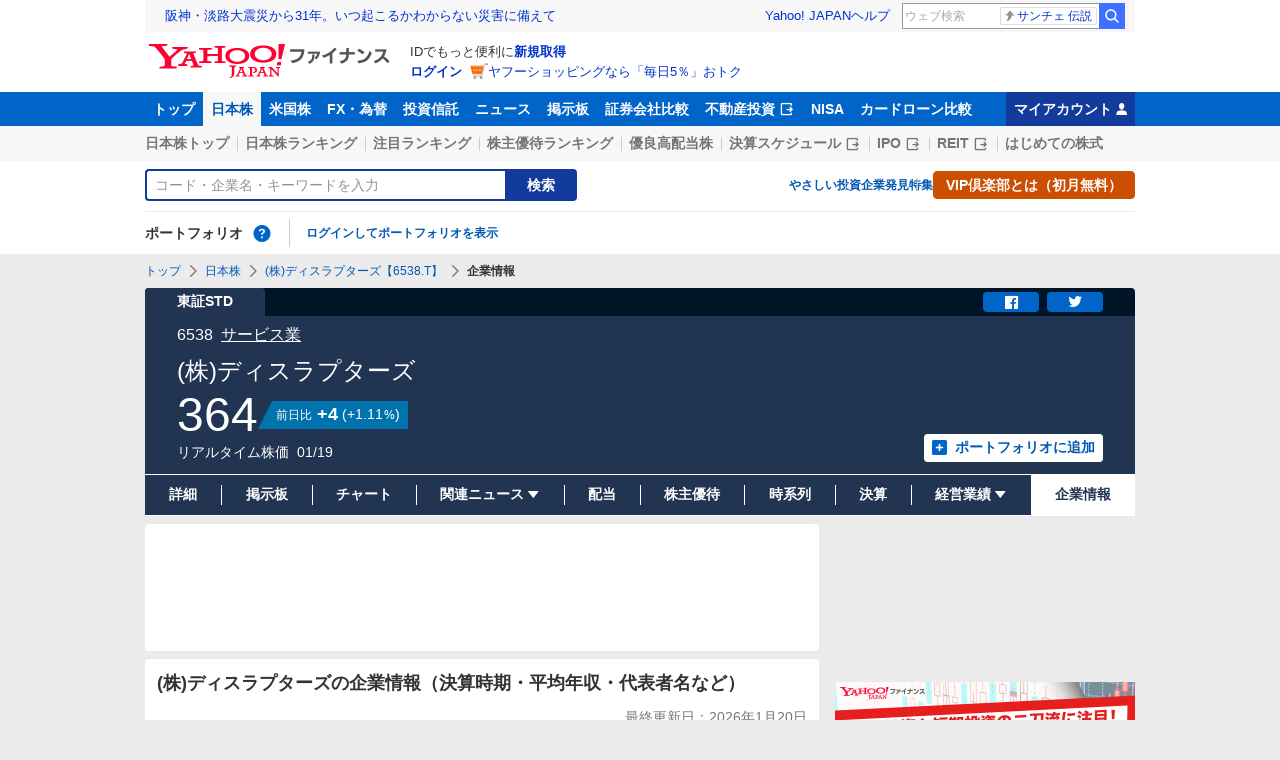

--- FILE ---
content_type: text/html; charset=utf-8
request_url: https://www.google.com/recaptcha/api2/aframe
body_size: 266
content:
<!DOCTYPE HTML><html><head><meta http-equiv="content-type" content="text/html; charset=UTF-8"></head><body><script nonce="1_c2JiVNOS7sD3tq-CIi7Q">/** Anti-fraud and anti-abuse applications only. See google.com/recaptcha */ try{var clients={'sodar':'https://pagead2.googlesyndication.com/pagead/sodar?'};window.addEventListener("message",function(a){try{if(a.source===window.parent){var b=JSON.parse(a.data);var c=clients[b['id']];if(c){var d=document.createElement('img');d.src=c+b['params']+'&rc='+(localStorage.getItem("rc::a")?sessionStorage.getItem("rc::b"):"");window.document.body.appendChild(d);sessionStorage.setItem("rc::e",parseInt(sessionStorage.getItem("rc::e")||0)+1);localStorage.setItem("rc::h",'1768849312844');}}}catch(b){}});window.parent.postMessage("_grecaptcha_ready", "*");}catch(b){}</script></body></html>

--- FILE ---
content_type: text/javascript; charset=UTF-8
request_url: https://yads.yjtag.yahoo.co.jp/tag?s=56739_15736&fr_id=yads_2577497-2&p_elem=ad_56739_15736&type=finance_pc_stocks_profile-mfn_83424_A&u=https%3A%2F%2Ffinance.yahoo.co.jp%2Fquote%2F6538.T%2Fprofile&pv_ts=1768849305716&suid=91a527db-9f61-46bb-9aa0-a5206d853f06
body_size: 840
content:
yadsDispatchDeliverProduct({"dsCode":"56739_15736","patternCode":"56739_15736-682202","outputType":"js_frame","targetID":"ad_56739_15736","requestID":"d760fd3116dc4fd8c09be62a1e543c56","products":[{"adprodsetCode":"56739_15736-682202-721159","adprodType":4,"adTag":"<script onerror='YJ_YADS.passback()' type='text/javascript' src='//static.criteo.net/js/ld/publishertag.js'></script><script type='text/javascript'>var Criteo = Criteo || {};Criteo.events = Criteo.events || [];Criteo.events.push(function(){Criteo.DisplayAd({'zoneid':1709851,'async': false})});</script>","width":"600","height":"200"},{"adprodsetCode":"56739_15736-682202-721160","adprodType":3,"adTag":"<script onerror='YJ_YADS.passback()' src='https://yads.yjtag.yahoo.co.jp/yda?adprodset=56739_15736-682202-721160&cb=1768849310902&p_elem=ad_56739_15736&pv_id=d760fd3116dc4fd8c09be62a1e543c56&suid=91a527db-9f61-46bb-9aa0-a5206d853f06&type=finance_pc_stocks_profile-mfn_83424_A&u=https%3A%2F%2Ffinance.yahoo.co.jp%2Fquote%2F6538.T%2Fprofile' type='text/javascript'></script>","width":"100%","height":"250","iframeFlag":0}],"measurable":1,"frameTag":"<div style=\"text-align:center;\"><iframe src=\"https://s.yimg.jp/images/listing/tool/yads/yads-iframe.html?s=56739_15736&fr_id=yads_2577497-2&p_elem=ad_56739_15736&type=finance_pc_stocks_profile-mfn_83424_A&u=https%3A%2F%2Ffinance.yahoo.co.jp%2Fquote%2F6538.T%2Fprofile&pv_ts=1768849305716&suid=91a527db-9f61-46bb-9aa0-a5206d853f06\" style=\"border:none;clear:both;display:block;margin:auto;overflow:hidden\" allowtransparency=\"true\" data-resize-frame=\"true\" frameborder=\"0\" height=\"200\" id=\"yads_2577497-2\" name=\"yads_2577497-2\" scrolling=\"no\" title=\"Ad Content\" width=\"600\" allow=\"fullscreen; attribution-reporting\" allowfullscreen loading=\"eager\" ></iframe></div>"});

--- FILE ---
content_type: text/javascript; charset=UTF-8
request_url: https://yads.yjtag.yahoo.co.jp/tag?s=33336_712842&fr_id=yads_7314948-5&p_elem=ad_33336_712842&type=finance_pc_stocks_profile-mfn_83424_A&u=https%3A%2F%2Ffinance.yahoo.co.jp%2Fquote%2F6538.T%2Fprofile&pv_ts=1768849305716&suid=91a527db-9f61-46bb-9aa0-a5206d853f06
body_size: 928
content:
yadsDispatchDeliverProduct({"dsCode":"33336_712842","patternCode":"33336_712842-749822","outputType":"js_frame","targetID":"ad_33336_712842","requestID":"8d4f2f2304837a8629df6b7236d44322","products":[{"adprodsetCode":"33336_712842-749822-789944","adprodType":4,"adTag":"<script onerror='YJ_YADS.passback()' type='text/javascript' src='//static.criteo.net/js/ld/publishertag.js'></script><script type='text/javascript'>var Criteo = Criteo || {};Criteo.events = Criteo.events || [];Criteo.events.push(function(){Criteo.DisplayAd({'zoneid':1781505,'async': false})});</script>","width":"300","height":"250"},{"adprodsetCode":"33336_712842-749822-789945","adprodType":3,"adTag":"<script onerror='YJ_YADS.passback()' src='https://yads.yjtag.yahoo.co.jp/yda?adprodset=33336_712842-749822-789945&cb=176884931268&p_elem=ad_33336_712842&pv_id=8d4f2f2304837a8629df6b7236d44322&suid=91a527db-9f61-46bb-9aa0-a5206d853f06&type=finance_pc_stocks_profile-mfn_83424_A&u=https%3A%2F%2Ffinance.yahoo.co.jp%2Fquote%2F6538.T%2Fprofile' type='text/javascript'></script>","width":"300","height":"250","iframeFlag":0},{"adprodsetCode":"33336_712842-749822-789946","adprodType":5,"adTag":"<a href=\"https://yahoo.jp/wtT-xE\" target=\"_top\">\n  <img src=\"https://s.yimg.jp/images/listing/deliveryope/jisyakou/202107_donation_300250.jpg\" width=\"300\" height=\"250\" border=\"0\">\n  </img>\n</a>","width":"300","height":"250"}],"measurable":1,"frameTag":"<div style=\"text-align:center;\"><iframe src=\"https://s.yimg.jp/images/listing/tool/yads/yads-iframe.html?s=33336_712842&fr_id=yads_7314948-5&p_elem=ad_33336_712842&type=finance_pc_stocks_profile-mfn_83424_A&u=https%3A%2F%2Ffinance.yahoo.co.jp%2Fquote%2F6538.T%2Fprofile&pv_ts=1768849305716&suid=91a527db-9f61-46bb-9aa0-a5206d853f06\" style=\"border:none;clear:both;display:block;margin:auto;overflow:hidden\" allowtransparency=\"true\" data-resize-frame=\"true\" frameborder=\"0\" height=\"250\" id=\"yads_7314948-5\" name=\"yads_7314948-5\" scrolling=\"no\" title=\"Ad Content\" width=\"300\" allow=\"fullscreen; attribution-reporting\" allowfullscreen loading=\"eager\" ></iframe></div>"});

--- FILE ---
content_type: text/javascript
request_url: https://finance-frontend-pc-dist.west.edge.storage-yahoo.jp/web-pc-stocks/d44ea0b1/pc/js/stocksProfile.js
body_size: 125895
content:
/*! For license information please see stocksProfile.js.LICENSE.txt */
!function(t){function e(e){for(var n,a,s=e[0],c=e[1],u=e[2],l=0,d=[];l<s.length;l++)a=s[l],Object.prototype.hasOwnProperty.call(i,a)&&i[a]&&d.push(i[a][0]),i[a]=0;for(n in c)Object.prototype.hasOwnProperty.call(c,n)&&(t[n]=c[n]);for(f&&f(e);d.length;)d.shift()();return o.push.apply(o,u||[]),r()}function r(){for(var t,e=0;e<o.length;e++){for(var r=o[e],n=!0,s=1;s<r.length;s++){var c=r[s];0!==i[c]&&(n=!1)}n&&(o.splice(e--,1),t=a(a.s=r[0]))}return t}var n={},i={11:0},o=[];function a(e){if(n[e])return n[e].exports;var r=n[e]={i:e,l:!1,exports:{}};return t[e].call(r.exports,r,r.exports,a),r.l=!0,r.exports}a.m=t,a.c=n,a.d=function(t,e,r){a.o(t,e)||Object.defineProperty(t,e,{enumerable:!0,get:r})},a.r=function(t){"undefined"!=typeof Symbol&&Symbol.toStringTag&&Object.defineProperty(t,Symbol.toStringTag,{value:"Module"}),Object.defineProperty(t,"__esModule",{value:!0})},a.t=function(t,e){if(1&e&&(t=a(t)),8&e)return t;if(4&e&&"object"==typeof t&&t&&t.__esModule)return t;var r=Object.create(null);if(a.r(r),Object.defineProperty(r,"default",{enumerable:!0,value:t}),2&e&&"string"!=typeof t)for(var n in t)a.d(r,n,function(e){return t[e]}.bind(null,n));return r},a.n=function(t){var e=t&&t.__esModule?function(){return t.default}:function(){return t};return a.d(e,"a",e),e},a.o=function(t,e){return Object.prototype.hasOwnProperty.call(t,e)},a.p="/";var s=window.webpackJsonp=window.webpackJsonp||[],c=s.push.bind(s);s.push=e,s=s.slice();for(var u=0;u<s.length;u++)e(s[u]);var f=c;o.push([1379,0,1]),r()}([,,function(t,e,r){"use strict";var n=r(8),i=r(36).f,o=r(38),a=r(24),s=r(227),c=r(170),u=r(138);t.exports=function(t,e){var r,f,l,d,p,h=t.target,y=t.global,m=t.stat;if(r=y?n:m?n[h]||s(h,{}):(n[h]||{}).prototype)for(f in e){if(d=e[f],l=t.dontCallGetSet?(p=i(r,f))&&p.value:r[f],!u(y?f:h+(m?".":"#")+f,t.forced)&&void 0!==l){if(typeof d==typeof l)continue;c(d,l)}(t.sham||l&&l.sham)&&o(d,"sham",!0),a(r,f,d,t)}}},function(t,e,r){"use strict";var n=r(775);function i(){this.protocol=null,this.slashes=null,this.auth=null,this.host=null,this.port=null,this.hostname=null,this.hash=null,this.search=null,this.query=null,this.pathname=null,this.path=null,this.href=null}var o=/^([a-z0-9.+-]+:)/i,a=/:[0-9]*$/,s=/^(\/\/?(?!\/)[^?\s]*)(\?[^\s]*)?$/,c=["{","}","|","\\","^","`"].concat(["<",">",'"',"`"," ","\r","\n","\t"]),u=["'"].concat(c),f=["%","/","?",";","#"].concat(u),l=["/","?","#"],d=/^[+a-z0-9A-Z_-]{0,63}$/,p=/^([+a-z0-9A-Z_-]{0,63})(.*)$/,h={javascript:!0,"javascript:":!0},y={javascript:!0,"javascript:":!0},m={http:!0,https:!0,ftp:!0,gopher:!0,file:!0,"http:":!0,"https:":!0,"ftp:":!0,"gopher:":!0,"file:":!0},g=r(777);function v(t,e,r){if(t&&"object"==typeof t&&t instanceof i)return t;var n=new i;return n.parse(t,e,r),n}i.prototype.parse=function(t,e,r){if("string"!=typeof t)throw new TypeError("Parameter 'url' must be a string, not "+typeof t);var i=t.indexOf("?"),a=-1!==i&&i<t.indexOf("#")?"?":"#",c=t.split(a);c[0]=c[0].replace(/\\/g,"/");var v=t=c.join(a);if(v=v.trim(),!r&&1===t.split("#").length){var b=s.exec(v);if(b)return this.path=v,this.href=v,this.pathname=b[1],b[2]?(this.search=b[2],this.query=e?g.parse(this.search.substr(1)):this.search.substr(1)):e&&(this.search="",this.query={}),this}var _=o.exec(v);if(_){var w=(_=_[0]).toLowerCase();this.protocol=w,v=v.substr(_.length)}if(r||_||v.match(/^\/\/[^@/]+@[^@/]+/)){var O="//"===v.substr(0,2);!O||_&&y[_]||(v=v.substr(2),this.slashes=!0)}if(!y[_]&&(O||_&&!m[_])){for(var S,E,T=-1,x=0;x<l.length;x++){-1!==(k=v.indexOf(l[x]))&&(-1===T||k<T)&&(T=k)}-1!==(E=-1===T?v.lastIndexOf("@"):v.lastIndexOf("@",T))&&(S=v.slice(0,E),v=v.slice(E+1),this.auth=decodeURIComponent(S)),T=-1;for(x=0;x<f.length;x++){var k;-1!==(k=v.indexOf(f[x]))&&(-1===T||k<T)&&(T=k)}-1===T&&(T=v.length),this.host=v.slice(0,T),v=v.slice(T),this.parseHost(),this.hostname=this.hostname||"";var A="["===this.hostname[0]&&"]"===this.hostname[this.hostname.length-1];if(!A)for(var I=this.hostname.split(/\./),j=(x=0,I.length);x<j;x++){var C=I[x];if(C&&!C.match(d)){for(var R="",P=0,N=C.length;P<N;P++)C.charCodeAt(P)>127?R+="x":R+=C[P];if(!R.match(d)){var D=I.slice(0,x),M=I.slice(x+1),L=C.match(p);L&&(D.push(L[1]),M.unshift(L[2])),M.length&&(v="/"+M.join(".")+v),this.hostname=D.join(".");break}}}this.hostname.length>255?this.hostname="":this.hostname=this.hostname.toLowerCase(),A||(this.hostname=n.toASCII(this.hostname));var F=this.port?":"+this.port:"",U=this.hostname||"";this.host=U+F,this.href+=this.host,A&&(this.hostname=this.hostname.substr(1,this.hostname.length-2),"/"!==v[0]&&(v="/"+v))}if(!h[w])for(x=0,j=u.length;x<j;x++){var B=u[x];if(-1!==v.indexOf(B)){var H=encodeURIComponent(B);H===B&&(H=escape(B)),v=v.split(B).join(H)}}var V=v.indexOf("#");-1!==V&&(this.hash=v.substr(V),v=v.slice(0,V));var q=v.indexOf("?");if(-1!==q?(this.search=v.substr(q),this.query=v.substr(q+1),e&&(this.query=g.parse(this.query)),v=v.slice(0,q)):e&&(this.search="",this.query={}),v&&(this.pathname=v),m[w]&&this.hostname&&!this.pathname&&(this.pathname="/"),this.pathname||this.search){F=this.pathname||"";var Z=this.search||"";this.path=F+Z}return this.href=this.format(),this},i.prototype.format=function(){var t=this.auth||"";t&&(t=(t=encodeURIComponent(t)).replace(/%3A/i,":"),t+="@");var e=this.protocol||"",r=this.pathname||"",n=this.hash||"",i=!1,o="";this.host?i=t+this.host:this.hostname&&(i=t+(-1===this.hostname.indexOf(":")?this.hostname:"["+this.hostname+"]"),this.port&&(i+=":"+this.port)),this.query&&"object"==typeof this.query&&Object.keys(this.query).length&&(o=g.stringify(this.query,{arrayFormat:"repeat",addQueryPrefix:!1}));var a=this.search||o&&"?"+o||"";return e&&":"!==e.substr(-1)&&(e+=":"),this.slashes||(!e||m[e])&&!1!==i?(i="//"+(i||""),r&&"/"!==r.charAt(0)&&(r="/"+r)):i||(i=""),n&&"#"!==n.charAt(0)&&(n="#"+n),a&&"?"!==a.charAt(0)&&(a="?"+a),e+i+(r=r.replace(/[?#]/g,(function(t){return encodeURIComponent(t)})))+(a=a.replace("#","%23"))+n},i.prototype.resolve=function(t){return this.resolveObject(v(t,!1,!0)).format()},i.prototype.resolveObject=function(t){if("string"==typeof t){var e=new i;e.parse(t,!1,!0),t=e}for(var r=new i,n=Object.keys(this),o=0;o<n.length;o++){var a=n[o];r[a]=this[a]}if(r.hash=t.hash,""===t.href)return r.href=r.format(),r;if(t.slashes&&!t.protocol){for(var s=Object.keys(t),c=0;c<s.length;c++){var u=s[c];"protocol"!==u&&(r[u]=t[u])}return m[r.protocol]&&r.hostname&&!r.pathname&&(r.pathname="/",r.path=r.pathname),r.href=r.format(),r}if(t.protocol&&t.protocol!==r.protocol){if(!m[t.protocol]){for(var f=Object.keys(t),l=0;l<f.length;l++){var d=f[l];r[d]=t[d]}return r.href=r.format(),r}if(r.protocol=t.protocol,t.host||y[t.protocol])r.pathname=t.pathname;else{for(var p=(t.pathname||"").split("/");p.length&&!(t.host=p.shift()););t.host||(t.host=""),t.hostname||(t.hostname=""),""!==p[0]&&p.unshift(""),p.length<2&&p.unshift(""),r.pathname=p.join("/")}if(r.search=t.search,r.query=t.query,r.host=t.host||"",r.auth=t.auth,r.hostname=t.hostname||t.host,r.port=t.port,r.pathname||r.search){var h=r.pathname||"",g=r.search||"";r.path=h+g}return r.slashes=r.slashes||t.slashes,r.href=r.format(),r}var v=r.pathname&&"/"===r.pathname.charAt(0),b=t.host||t.pathname&&"/"===t.pathname.charAt(0),_=b||v||r.host&&t.pathname,w=_,O=r.pathname&&r.pathname.split("/")||[],S=(p=t.pathname&&t.pathname.split("/")||[],r.protocol&&!m[r.protocol]);if(S&&(r.hostname="",r.port=null,r.host&&(""===O[0]?O[0]=r.host:O.unshift(r.host)),r.host="",t.protocol&&(t.hostname=null,t.port=null,t.host&&(""===p[0]?p[0]=t.host:p.unshift(t.host)),t.host=null),_=_&&(""===p[0]||""===O[0])),b)r.host=t.host||""===t.host?t.host:r.host,r.hostname=t.hostname||""===t.hostname?t.hostname:r.hostname,r.search=t.search,r.query=t.query,O=p;else if(p.length)O||(O=[]),O.pop(),O=O.concat(p),r.search=t.search,r.query=t.query;else if(null!=t.search){if(S)r.host=O.shift(),r.hostname=r.host,(A=!!(r.host&&r.host.indexOf("@")>0)&&r.host.split("@"))&&(r.auth=A.shift(),r.hostname=A.shift(),r.host=r.hostname);return r.search=t.search,r.query=t.query,null===r.pathname&&null===r.search||(r.path=(r.pathname?r.pathname:"")+(r.search?r.search:"")),r.href=r.format(),r}if(!O.length)return r.pathname=null,r.search?r.path="/"+r.search:r.path=null,r.href=r.format(),r;for(var E=O.slice(-1)[0],T=(r.host||t.host||O.length>1)&&("."===E||".."===E)||""===E,x=0,k=O.length;k>=0;k--)"."===(E=O[k])?O.splice(k,1):".."===E?(O.splice(k,1),x++):x&&(O.splice(k,1),x--);if(!_&&!w)for(;x--;x)O.unshift("..");!_||""===O[0]||O[0]&&"/"===O[0].charAt(0)||O.unshift(""),T&&"/"!==O.join("/").substr(-1)&&O.push("");var A,I=""===O[0]||O[0]&&"/"===O[0].charAt(0);S&&(r.hostname=I?"":O.length?O.shift():"",r.host=r.hostname,(A=!!(r.host&&r.host.indexOf("@")>0)&&r.host.split("@"))&&(r.auth=A.shift(),r.hostname=A.shift(),r.host=r.hostname));return(_=_||r.host&&O.length)&&!I&&O.unshift(""),O.length>0?r.pathname=O.join("/"):(r.pathname=null,r.path=null),null===r.pathname&&null===r.search||(r.path=(r.pathname?r.pathname:"")+(r.search?r.search:"")),r.auth=t.auth||r.auth,r.slashes=r.slashes||t.slashes,r.href=r.format(),r},i.prototype.parseHost=function(){var t=this.host,e=a.exec(t);e&&(":"!==(e=e[0])&&(this.port=e.substr(1)),t=t.substr(0,t.length-e.length)),t&&(this.hostname=t)},e.parse=v,e.resolve=function(t,e){return v(t,!1,!0).resolve(e)},e.resolveObject=function(t,e){return t?v(t,!1,!0).resolveObject(e):e},e.format=function(t){return"string"==typeof t&&(t=v(t)),t instanceof i?t.format():i.prototype.format.call(t)},e.Url=i},function(t,e,r){"use strict";t.exports=function(t){try{return!!t()}catch(t){return!0}}},function(t,e,r){"use strict";var n=r(135),i=Function.prototype,o=i.call,a=n&&i.bind.bind(o,o);t.exports=n?a:function(t){return function(){return o.apply(t,arguments)}}},function(t,e,r){"use strict";(function(t){r.d(e,"l",(function(){return i})),r.d(e,"z",(function(){return o})),r.d(e,"v",(function(){return a})),r.d(e,"u",(function(){return s})),r.d(e,"t",(function(){return c})),r.d(e,"e",(function(){return u})),r.d(e,"s",(function(){return f})),r.d(e,"B",(function(){return l})),r.d(e,"h",(function(){return d})),r.d(e,"g",(function(){return p})),r.d(e,"d",(function(){return h})),r.d(e,"c",(function(){return y})),r.d(e,"p",(function(){return m})),r.d(e,"o",(function(){return g})),r.d(e,"y",(function(){return v})),r.d(e,"q",(function(){return b})),r.d(e,"w",(function(){return _})),r.d(e,"j",(function(){return w})),r.d(e,"i",(function(){return O})),r.d(e,"n",(function(){return S})),r.d(e,"r",(function(){return E})),r.d(e,"x",(function(){return T})),r.d(e,"b",(function(){return x})),r.d(e,"f",(function(){return k})),r.d(e,"A",(function(){return A})),r.d(e,"m",(function(){return I})),r.d(e,"a",(function(){return j}));var n=r(104);r.d(e,"k",(function(){return n.d}));Object.freeze(t.env.API_HOST_CHART_IMAGE_PROXY);const i={STOCK:"stock"},o=["1d","1w","1m","6m","1y","2y"],a=290,s=140,c={chartTerm:"6m",chartLine:"candlestick",chartScale:"standard",technicalIndicator:{chartOverIndicator:["shortMovingAverage","middleMovingAverage","longMovingAverage"],chartAddIndicator:[]},chartTimeFrame:"daily",chartEvents:["volume"]},u={chartLine:"styl",line:"lne",candlestick:"cndl",chartTimeFrame:"frm",minutely:"mntly",daily:"dly",weekly:"wkly",monthly:"mnthly",chartScale:"scl",standard:"stndrd",logarithm:"lgrthm",performance:"prfrmnc",chartTerm:"trm","1d":"1d","1w":"1w","1m":"1m","6m":"6m","1y":"1y","2y":"2y","10y":"10y",chartEvents:"evnts",chartOverIndicator:"ovrIndctr",shortMovingAverage:"sma",middleMovingAverage:"mma",longMovingAverage:"lma",bollingerBand:"bBand",parabolicSAR:"pSAR",chartAddIndicator:"addIndctr",RSI:"rsi",slowStochastic:"slwStchstc",DMI:"dmi",MACD:"macd",MFI:"mfi",fastStochastic:"fstStchstc",momentum:"momentum",ROC:"roc",WR:"wr",volume:"volume",split:"split"},f=[{code:"",isExisted:!0},{code:"",isExisted:!0},{code:"",isExisted:!0},{code:"",isExisted:!0}],l={"1d":["minutely"],"1w":["minutely"],"1m":["daily","weekly"],"6m":["daily","weekly"],"1y":["daily","weekly"],"2y":["weekly","monthly"],"10y":["monthly"]},d={standard:{id:"standard",name:"標準スケール"},logarithm:{id:"logarithm",name:"対数"},performance:{id:"performance",name:"パフォーマンス"}},p=(d.standard.id,d.logarithm.id,d.performance.id,{[d.standard.id]:{_cl_link:"scal_std",_cl_position:"0",_cl_index:"7"},[d.logarithm.id]:{_cl_link:"scal_log",_cl_position:"0",_cl_index:"8"},[d.performance.id]:{_cl_link:"scal_pfm",_cl_position:"0",_cl_index:"9"}}),h={line:{id:"line",name:"線"},candlestick:{id:"candlestick",name:"ローソク"}},y=(h.line.id,h.candlestick.id,{[h.line.id]:{_cl_link:"line_lin",_cl_position:"0",_cl_index:"1"},[h.candlestick.id]:{_cl_link:"line_cdl",_cl_position:"0",_cl_index:"2"}}),m={minutely:{id:"minutely",name:"日中足"},daily:{id:"daily",name:"日足"},weekly:{id:"weekly",name:"週足"},monthly:{id:"monthly",name:"月足"}},g=(m.minutely.id,m.daily.id,m.weekly.id,m.monthly.id,{[m.minutely.id]:{_cl_link:"min_ct",_cl_position:"0",_cl_index:"3"},[m.daily.id]:{_cl_link:"daily_ct",_cl_position:"0",_cl_index:"4"},[m.weekly.id]:{_cl_link:"week_ct",_cl_position:"0",_cl_index:"5"},[m.monthly.id]:{_cl_link:"month_ct",_cl_position:"0",_cl_index:"6"}}),v=Object.entries(u).reduce((t,[e,r])=>Object.assign(Object.assign({},t),{[r]:e}),{}),b=(()=>{const t=[d.standard.id],e=[d.standard.id,d.logarithm.id,d.performance.id];return{minutely:t,daily:e,weekly:e,monthly:e}})(),_={[i.STOCK]:n.b},w=Object.freeze(n.c),O=Object.freeze(n.a),S=Object.freeze(n.e),E=Object.freeze(n.f),T=4,x={isDisplay:!0,isDisabled:!1,items:[h.line],selectedValue:h.line.id},k={isDisplay:!0,isDisabled:!1,items:[d.performance],selectedValue:d.performance.id},A={src:"https://s.yimg.jp/images/finance/pc/chart/bg_chart_none_large.png",alt:"チャートはありません",width:650,height:308},I={"1d":"1d","1w":"5d","1m":"1m","6m":"6m","1y":"1y","2y":"2y","10y":"10y"},j="chart"}).call(this,r(268))},function(t,e,r){r(374),t.exports=self.fetch.bind(self)},function(t,e,r){"use strict";(function(e){var r=function(t){return t&&t.Math===Math&&t};t.exports=r("object"==typeof globalThis&&globalThis)||r("object"==typeof window&&window)||r("object"==typeof self&&self)||r("object"==typeof e&&e)||r("object"==typeof this&&this)||function(){return this}()||Function("return this")()}).call(this,r(110))},,function(t,e,r){"use strict";var n=r(4);t.exports=!n((function(){return 7!==Object.defineProperty({},1,{get:function(){return 7}})[1]}))},,function(t,e,r){"use strict";var n=r(66),i=String;t.exports=function(t){if("Symbol"===n(t))throw new TypeError("Cannot convert a Symbol value to a string");return i(t)}},function(t,e,r){"use strict";var n=r(135),i=Function.prototype.call;t.exports=n?i.bind(i):function(){return i.apply(i,arguments)}},function(t,e,r){"use strict";var n=r(16),i=String,o=TypeError;t.exports=function(t){if(n(t))return t;throw new o(i(t)+" is not an object")}},function(t,e,r){"use strict";var n,i,o,a=r(246),s=r(10),c=r(8),u=r(17),f=r(16),l=r(19),d=r(66),p=r(99),h=r(38),y=r(24),m=r(33),g=r(54),v=r(48),b=r(67),_=r(18),w=r(117),O=r(30),S=O.enforce,E=O.get,T=c.Int8Array,x=T&&T.prototype,k=c.Uint8ClampedArray,A=k&&k.prototype,I=T&&v(T),j=x&&v(x),C=Object.prototype,R=c.TypeError,P=_("toStringTag"),N=w("TYPED_ARRAY_TAG"),D=a&&!!b&&"Opera"!==d(c.opera),M=!1,L={Int8Array:1,Uint8Array:1,Uint8ClampedArray:1,Int16Array:2,Uint16Array:2,Int32Array:4,Uint32Array:4,Float32Array:4,Float64Array:8},F={BigInt64Array:8,BigUint64Array:8},U=function(t){var e=v(t);if(f(e)){var r=E(e);return r&&l(r,"TypedArrayConstructor")?r.TypedArrayConstructor:U(e)}},B=function(t){if(!f(t))return!1;var e=d(t);return l(L,e)||l(F,e)};for(n in L)(o=(i=c[n])&&i.prototype)?S(o).TypedArrayConstructor=i:D=!1;for(n in F)(o=(i=c[n])&&i.prototype)&&(S(o).TypedArrayConstructor=i);if((!D||!u(I)||I===Function.prototype)&&(I=function(){throw new R("Incorrect invocation")},D))for(n in L)c[n]&&b(c[n],I);if((!D||!j||j===C)&&(j=I.prototype,D))for(n in L)c[n]&&b(c[n].prototype,j);if(D&&v(A)!==j&&b(A,j),s&&!l(j,P))for(n in M=!0,m(j,P,{configurable:!0,get:function(){return f(this)?this[N]:void 0}}),L)c[n]&&h(c[n],N,n);t.exports={NATIVE_ARRAY_BUFFER_VIEWS:D,TYPED_ARRAY_TAG:M&&N,aTypedArray:function(t){if(B(t))return t;throw new R("Target is not a typed array")},aTypedArrayConstructor:function(t){if(u(t)&&(!b||g(I,t)))return t;throw new R(p(t)+" is not a typed array constructor")},exportTypedArrayMethod:function(t,e,r,n){if(s){if(r)for(var i in L){var o=c[i];if(o&&l(o.prototype,t))try{delete o.prototype[t]}catch(r){try{o.prototype[t]=e}catch(t){}}}j[t]&&!r||y(j,t,r?e:D&&x[t]||e,n)}},exportTypedArrayStaticMethod:function(t,e,r){var n,i;if(s){if(b){if(r)for(n in L)if((i=c[n])&&l(i,t))try{delete i[t]}catch(t){}if(I[t]&&!r)return;try{return y(I,t,r?e:D&&I[t]||e)}catch(t){}}for(n in L)!(i=c[n])||i[t]&&!r||y(i,t,e)}},getTypedArrayConstructor:U,isView:function(t){if(!f(t))return!1;var e=d(t);return"DataView"===e||l(L,e)||l(F,e)},isTypedArray:B,TypedArray:I,TypedArrayPrototype:j}},function(t,e,r){"use strict";var n=r(17),i=r(306),o=i.all;t.exports=i.IS_HTMLDDA?function(t){return"object"==typeof t?null!==t:n(t)||t===o}:function(t){return"object"==typeof t?null!==t:n(t)}},function(t,e,r){"use strict";var n=r(306),i=n.all;t.exports=n.IS_HTMLDDA?function(t){return"function"==typeof t||t===i}:function(t){return"function"==typeof t}},function(t,e,r){"use strict";var n=r(8),i=r(116),o=r(19),a=r(117),s=r(115),c=r(307),u=n.Symbol,f=i("wks"),l=c?u.for||u:u&&u.withoutSetter||a;t.exports=function(t){return o(f,t)||(f[t]=s&&o(u,t)?u[t]:l("Symbol."+t)),f[t]}},function(t,e,r){"use strict";var n=r(5),i=r(20),o=n({}.hasOwnProperty);t.exports=Object.hasOwn||function(t,e){return o(i(t),e)}},function(t,e,r){"use strict";var n=r(26),i=Object;t.exports=function(t){return i(n(t))}},function(t,e,r){"use strict";var n=r(46);t.exports=function(t){return n(t.length)}},function(t,e,r){"use strict";r.d(e,"a",(function(){return n})),r.d(e,"b",(function(){return i})),r.d(e,"n",(function(){return a})),r.d(e,"m",(function(){return s})),r.d(e,"c",(function(){return c})),r.d(e,"j",(function(){return u})),r.d(e,"e",(function(){return f})),r.d(e,"d",(function(){return l})),r.d(e,"f",(function(){return d})),r.d(e,"i",(function(){return p})),r.d(e,"l",(function(){return h})),r.d(e,"h",(function(){return y})),r.d(e,"k",(function(){return m})),r.d(e,"g",(function(){return g}));const n=Object.freeze("https://finance.yahoo.co.jp/bff-pc"),i=Object.freeze("https://finance.yahoo.co.jp/bff-chart");var o;!function(t){t[t["1d"]=0]="1d",t[t["1w"]=1]="1w"}(o||(o={}));const a={ALL:"all",FREE:"free"},s={d:"daily",w:"weekly",m:"monthly"},c="d",u={CHECKED:"on",NOT_CHECKED:"off"},f=20,l=1,d="株価",p="年初来高値",h="年初来安値",y="US",m={PFD_STOCK:"PFD-STOCK"},g=30},function(t,e,r){"use strict";var n=r(8),i=r(17),o=function(t){return i(t)?t:void 0};t.exports=function(t,e){return arguments.length<2?o(n[t]):n[t]&&n[t][e]}},function(t,e,r){"use strict";var n=r(17),i=r(25),o=r(228),a=r(227);t.exports=function(t,e,r,s){s||(s={});var c=s.enumerable,u=void 0!==s.name?s.name:e;if(n(r)&&o(r,u,s),s.global)c?t[e]=r:a(e,r);else{try{s.unsafe?t[e]&&(c=!0):delete t[e]}catch(t){}c?t[e]=r:i.f(t,e,{value:r,enumerable:!1,configurable:!s.nonConfigurable,writable:!s.nonWritable})}return t}},function(t,e,r){"use strict";var n=r(10),i=r(309),o=r(310),a=r(14),s=r(84),c=TypeError,u=Object.defineProperty,f=Object.getOwnPropertyDescriptor;e.f=n?o?function(t,e,r){if(a(t),e=s(e),a(r),"function"==typeof t&&"prototype"===e&&"value"in r&&"writable"in r&&!r.writable){var n=f(t,e);n&&n.writable&&(t[e]=r.value,r={configurable:"configurable"in r?r.configurable:n.configurable,enumerable:"enumerable"in r?r.enumerable:n.enumerable,writable:!1})}return u(t,e,r)}:u:function(t,e,r){if(a(t),e=s(e),a(r),i)try{return u(t,e,r)}catch(t){}if("get"in r||"set"in r)throw new c("Accessors not supported");return"value"in r&&(t[e]=r.value),t}},function(t,e,r){"use strict";var n=r(42),i=TypeError;t.exports=function(t){if(n(t))throw new i("Can't call method on "+t);return t}},function(t,e,r){"use strict";var n=r(17),i=r(99),o=TypeError;t.exports=function(t){if(n(t))return t;throw new o(i(t)+" is not a function")}},function(t,e,r){"use strict";t.exports=!1},function(t,e,r){"use strict";var n=r(313);t.exports=function(t){var e=+t;return e!=e||0===e?0:n(e)}},function(t,e,r){"use strict";var n,i,o,a=r(311),s=r(8),c=r(16),u=r(38),f=r(19),l=r(226),d=r(169),p=r(136),h=s.TypeError,y=s.WeakMap;if(a||l.state){var m=l.state||(l.state=new y);m.get=m.get,m.has=m.has,m.set=m.set,n=function(t,e){if(m.has(t))throw new h("Object already initialized");return e.facade=t,m.set(t,e),e},i=function(t){return m.get(t)||{}},o=function(t){return m.has(t)}}else{var g=d("state");p[g]=!0,n=function(t,e){if(f(t,g))throw new h("Object already initialized");return e.facade=t,u(t,g,e),e},i=function(t){return f(t,g)?t[g]:{}},o=function(t){return f(t,g)}}t.exports={set:n,get:i,has:o,enforce:function(t){return o(t)?i(t):n(t,{})},getterFor:function(t){return function(e){var r;if(!c(e)||(r=i(e)).type!==t)throw new h("Incompatible receiver, "+t+" required");return r}}}},function(t,e,r){"use strict";var n=r(114),i=r(26);t.exports=function(t){return n(i(t))}},,function(t,e,r){"use strict";var n=r(228),i=r(25);t.exports=function(t,e,r){return r.get&&n(r.get,e,{getter:!0}),r.set&&n(r.set,e,{setter:!0}),i.f(t,e,r)}},function(t,e,r){"use strict";var n=r(60),i=r(5),o=r(114),a=r(20),s=r(21),c=r(141),u=i([].push),f=function(t){var e=1===t,r=2===t,i=3===t,f=4===t,l=6===t,d=7===t,p=5===t||l;return function(h,y,m,g){for(var v,b,_=a(h),w=o(_),O=n(y,m),S=s(w),E=0,T=g||c,x=e?T(h,S):r||d?T(h,0):void 0;S>E;E++)if((p||E in w)&&(b=O(v=w[E],E,_),t))if(e)x[E]=b;else if(b)switch(t){case 3:return!0;case 5:return v;case 6:return E;case 2:u(x,v)}else switch(t){case 4:return!1;case 7:u(x,v)}return l?-1:i||f?f:x}};t.exports={forEach:f(0),map:f(1),filter:f(2),some:f(3),every:f(4),find:f(5),findIndex:f(6),filterReject:f(7)}},function(t,e,r){"use strict";function n(t,e){return t===e}function i(t,e,r){if(null===e||null===r||e.length!==r.length)return!1;for(var n=e.length,i=0;i<n;i++)if(!t(e[i],r[i]))return!1;return!0}function o(t){var e=Array.isArray(t[0])?t[0]:t;if(!e.every((function(t){return"function"==typeof t}))){var r=e.map((function(t){return typeof t})).join(", ");throw new Error("Selector creators expect all input-selectors to be functions, instead received the following types: ["+r+"]")}return e}r.d(e,"a",(function(){return a}));var a=function(t){for(var e=arguments.length,r=Array(e>1?e-1:0),n=1;n<e;n++)r[n-1]=arguments[n];return function(){for(var e=arguments.length,n=Array(e),i=0;i<e;i++)n[i]=arguments[i];var a=0,s=n.pop(),c=o(n),u=t.apply(void 0,[function(){return a++,s.apply(null,arguments)}].concat(r)),f=t((function(){for(var t=[],e=c.length,r=0;r<e;r++)t.push(c[r].apply(null,arguments));return u.apply(null,t)}));return f.resultFunc=s,f.dependencies=c,f.recomputations=function(){return a},f.resetRecomputations=function(){return a=0},f}}((function(t){var e=arguments.length>1&&void 0!==arguments[1]?arguments[1]:n,r=null,o=null;return function(){return i(e,r,arguments)||(o=t.apply(null,arguments)),r=arguments,o}}))},function(t,e,r){"use strict";var n=r(10),i=r(13),o=r(166),a=r(53),s=r(31),c=r(84),u=r(19),f=r(309),l=Object.getOwnPropertyDescriptor;e.f=n?l:function(t,e){if(t=s(t),e=c(e),f)try{return l(t,e)}catch(t){}if(u(t,e))return a(!i(o.f,t,e),t[e])}},function(t,e,r){"use strict";var n=r(5),i=n({}.toString),o=n("".slice);t.exports=function(t){return o(i(t),8,-1)}},function(t,e,r){"use strict";var n=r(10),i=r(25),o=r(53);t.exports=n?function(t,e,r){return i.f(t,e,o(1,r))}:function(t,e,r){return t[e]=r,t}},function(t,e,r){"use strict";r.d(e,"a",(function(){return s}));var n=r(418),i=r(419),o=function(t,e,r,n){return new(r||(r=Promise))((function(i,o){function a(t){try{c(n.next(t))}catch(t){o(t)}}function s(t){try{c(n.throw(t))}catch(t){o(t)}}function c(t){var e;t.done?i(t.value):(e=t.value,e instanceof r?e:new r((function(t){t(e)}))).then(a,s)}c((n=n.apply(t,e||[])).next())}))};function a(t,e,r){return o(this,void 0,void 0,(function*(){const n=yield t("/quote/stocks/ajax",Object.assign(Object.assign({},e),{method:"POST",headers:Object.assign({"Content-Type":"application/json"},e.headers),body:JSON.stringify(r)}));if(!n.ok){const{statusText:t}=n;throw new Error("API Error. "+t)}return n.json()}))}const s=new class{call(t,e,r){const o=Object(n.a)("default"),s={signal:void 0,headers:{"x-z-jwt-token":r}},c={id:t,params:e};return Object(i.a)({retryCount:0},a,o,s,c)}}},function(t,e,r){t.exports={StocksContents:"StocksContents__2Wu8",StocksContents__anchor:"StocksContents__anchor__3WEW",StocksContents__group:"StocksContents__group__1eM3",StocksContents__card:"StocksContents__card__r1zY",StocksContents__grid:"StocksContents__grid__3gfV",StocksContents__newsList:"StocksContents__newsList__2zLt","StocksContents__grid--detailMainTop":"StocksContents__grid--detailMainTop__2cwm",StocksContents__stocksEtfReitDataList:"StocksContents__stocksEtfReitDataList__1cK2",StocksContents__detailChart:"StocksContents__detailChart__1mAK","StocksContents__grid--detailMainMiddle":"StocksContents__grid--detailMainMiddle__3hJ5",StocksContents__stockBoard:"StocksContents__stockBoard__y30a",StocksContents__adStockBoard:"StocksContents__adStockBoard__2Fzf",StocksContents__stocksReferenceIndex:"StocksContents__stocksReferenceIndex__v421",StocksContents__incentiveContentsProvider:"StocksContents__incentiveContentsProvider__1PHH",StocksContents__companyComment:"StocksContents__companyComment__1wa_","StocksContents__commonPr--mainCenter":"StocksContents__commonPr--mainCenter__1Y2k",StocksContents__mainAdMiddle1:"StocksContents__mainAdMiddle1__19Lw",StocksContents__investmentAmount:"StocksContents__investmentAmount__2h5N",StocksContents__incentiveAndDividend:"StocksContents__incentiveAndDividend__2-Ri",StocksContents__message:"StocksContents__message__a7KE",StocksContents__priceBoard:"StocksContents__priceBoard__2l2s",StocksContents__contentsHeader:"StocksContents__contentsHeader__2gg6",StocksContents__categoryList:"StocksContents__categoryList__2yFl",StocksContents__compareChart:"StocksContents__compareChart__1pEv",StocksContents__stockHistory:"StocksContents__stockHistory__2P-X",StocksContents__dividendDataList:"StocksContents__dividendDataList__5D2c",StocksContents__incentiveDetail:"StocksContents__incentiveDetail__2jlT",StocksContents__postMainAdMiddle1:"StocksContents__postMainAdMiddle1__qUsv",StocksContents__IncentivePopularRankingLink:"StocksContents__IncentivePopularRankingLink__2dCh",StocksContents__stocksDpsHistoryContainer:"StocksContents__stocksDpsHistoryContainer__21-f",StocksContents__stocksDprHistoryContainer:"StocksContents__stocksDprHistoryContainer__392W",StocksContents__stocksPressReleaseSummary:"StocksContents__stocksPressReleaseSummary__CgIe",StocksContents__stocksPerformanceFinancials:"StocksContents__stocksPerformanceFinancials__uGgS",StocksContents__stocksAiAssistantLink:"StocksContents__stocksAiAssistantLink__3fPJ"}},,function(t,e,r){"use strict";t.exports=function(t){return null==t}},function(t,e,r){"use strict";var n=r(235),i=r(19),o=r(315),a=r(25).f;t.exports=function(t){var e=n.Symbol||(n.Symbol={});i(e,t)||a(e,t,{value:o.f(t)})}},function(t,e,r){"use strict";var n=r(18),i=r(55),o=r(25).f,a=n("unscopables"),s=Array.prototype;void 0===s[a]&&o(s,a,{configurable:!0,value:i(null)}),t.exports=function(t){s[a][t]=!0}},,function(t,e,r){"use strict";var n=r(29),i=Math.min;t.exports=function(t){return t>0?i(n(t),9007199254740991):0}},function(t,e,r){"use strict";var n=r(25).f,i=r(19),o=r(18)("toStringTag");t.exports=function(t,e,r){t&&!r&&(t=t.prototype),t&&!i(t,o)&&n(t,o,{configurable:!0,value:e})}},function(t,e,r){"use strict";var n=r(19),i=r(17),o=r(20),a=r(169),s=r(237),c=a("IE_PROTO"),u=Object,f=u.prototype;t.exports=s?u.getPrototypeOf:function(t){var e=o(t);if(n(e,c))return e[c];var r=e.constructor;return i(r)&&e instanceof r?r.prototype:e instanceof u?f:null}},function(t,e,r){"use strict";var n=r(5),i=r(26),o=r(12),a=/"/g,s=n("".replace);t.exports=function(t,e,r,n){var c=o(i(t)),u="<"+e;return""!==r&&(u+=" "+r+'="'+s(o(n),a,"&quot;")+'"'),u+">"+c+"</"+e+">"}},function(t,e,r){"use strict";var n=r(4);t.exports=function(t){return n((function(){var e=""[t]('"');return e!==e.toLowerCase()||e.split('"').length>3}))}},function(t,e,r){"use strict";var n=r(3),i=r(7);const o="//localhost:8080/".replace(/\/+$/,"");class a extends Error{constructor(t,e){super(e),this.field=t}}const s=function(t){return{findMainItemChartCompareUsingGET(t,e){const r={findMainItemChartCompareUsingGET(t,e={}){if(null==t)throw new a("code","Required parameter code was null or undefined when calling findMainItemChartCompareUsingGET.");const r=n.parse("/v1/main/item/chart/compare",!0),i=Object.assign({method:"GET"},e),o={};return t&&(o.code=t),r.query=Object.assign({},r.query,o,e.query),delete r.search,i.headers=Object.assign({},{},e.headers),{url:n.format(r),options:i}}}.findMainItemChartCompareUsingGET(t,e);return(t=i,e=o)=>t(e+r.url,r.options).then(t=>{if(t.status>=200&&t.status<300)return t.json();throw t})}}},c=function(t,e,r){return{findMainItemChartCompareUsingGET:(t,n)=>s().findMainItemChartCompareUsingGET(t,n)(e,r)}};const u=function(t){return{findMainItemChartSettingV3UsingGET(t,e={}){if(null==t)throw new a("itemType","Required parameter itemType was null or undefined when calling findMainItemChartSettingV3UsingGET.");const r=n.parse("/v3/main/item/chart/setting",!0),i=Object.assign({method:"GET"},e),o={};return void 0!==t&&(o.itemType=t),r.query=Object.assign({},r.query,o,e.query),delete r.search,i.headers=Object.assign({},{},e.headers),{url:n.format(r),options:i}},postMainItemChartSettingV3UsingPOST(t,e,r={}){if(null==t)throw new a("body","Required parameter body was null or undefined when calling postMainItemChartSettingV3UsingPOST.");if(null==e)throw new a("itemType","Required parameter itemType was null or undefined when calling postMainItemChartSettingV3UsingPOST.");const i=n.parse("/v3/main/item/chart/setting",!0),o=Object.assign({method:"POST"},r),s={},c={};void 0!==e&&(c.itemType=e),s["Content-Type"]="application/json",i.query=Object.assign({},i.query,c,r.query),delete i.search,o.headers=Object.assign({},s,r.headers);return o.body=JSON.stringify(t||{}),{url:n.format(i),options:o}}}},f=function(t){return{findMainItemChartSettingV3UsingGET(t,e){const r=u().findMainItemChartSettingV3UsingGET(t,e);return(t=i,e=o)=>t(e+r.url,r.options).then(t=>{if(t.status>=200&&t.status<300)return t.json();throw t})},postMainItemChartSettingV3UsingPOST(t,e,r){const n=u().postMainItemChartSettingV3UsingPOST(t,e,r);return(t=i,e=o)=>t(e+n.url,n.options).then(t=>{if(t.status>=200&&t.status<300)return t;throw t})}}},l=function(t,e,r){return{findMainItemChartSettingV3UsingGET:(t,n)=>f().findMainItemChartSettingV3UsingGET(t,n)(e,r),postMainItemChartSettingV3UsingPOST:(t,n,i)=>f().postMainItemChartSettingV3UsingPOST(t,n,i)(e,r)}};const d=function(t){return{findMainItemDetailChartSettingV3UsingGET(t,e={}){if(null==t)throw new a("itemType","Required parameter itemType was null or undefined when calling findMainItemDetailChartSettingV3UsingGET.");const r=n.parse("/v3/main/item/detail/chart/setting",!0),i=Object.assign({method:"GET"},e),o={};return void 0!==t&&(o.itemType=t),r.query=Object.assign({},r.query,o,e.query),delete r.search,i.headers=Object.assign({},{},e.headers),{url:n.format(r),options:i}},postMainItemDetailChartSettingV3UsingPOST(t,e,r={}){if(null==t)throw new a("body","Required parameter body was null or undefined when calling postMainItemDetailChartSettingV3UsingPOST.");if(null==e)throw new a("itemType","Required parameter itemType was null or undefined when calling postMainItemDetailChartSettingV3UsingPOST.");const i=n.parse("/v3/main/item/detail/chart/setting",!0),o=Object.assign({method:"POST"},r),s={},c={};void 0!==e&&(c.itemType=e),s["Content-Type"]="application/json",i.query=Object.assign({},i.query,c,r.query),delete i.search,o.headers=Object.assign({},s,r.headers);return o.body=JSON.stringify(t||{}),{url:n.format(i),options:o}}}},p=function(t){return{findMainItemDetailChartSettingV3UsingGET(t,e){const r=d().findMainItemDetailChartSettingV3UsingGET(t,e);return(t=i,e=o)=>t(e+r.url,r.options).then(t=>{if(t.status>=200&&t.status<300)return t.json();throw t})},postMainItemDetailChartSettingV3UsingPOST(t,e,r){const n=d().postMainItemDetailChartSettingV3UsingPOST(t,e,r);return(t=i,e=o)=>t(e+n.url,n.options).then(t=>{if(t.status>=200&&t.status<300)return t;throw t})}}},h=function(t,e,r){return{findMainItemDetailChartSettingV3UsingGET:(t,n)=>p().findMainItemDetailChartSettingV3UsingGET(t,n)(e,r),postMainItemDetailChartSettingV3UsingPOST:(t,n,i)=>p().postMainItemDetailChartSettingV3UsingPOST(t,n,i)(e,r)}};const y=function(t){return{findMainItemDetailNewsV2UsingGET(t,e,r,s,c,u,f){const l={findMainItemDetailNewsV2UsingGET(t,e,r,i,o,s,c={}){if(null==t)throw new a("code","Required parameter code was null or undefined when calling findMainItemDetailNewsV2UsingGET.");const u=n.parse("/v2/main/item/detail/news",!0),f=Object.assign({method:"GET"},c),l={};return void 0!==e&&(l.articleFeeType=e),r&&(l.pickUp=r),void 0!==t&&(l.code=t),void 0!==i&&(l.displayedMaxPage=i),void 0!==o&&(l.page=o),void 0!==s&&(l.size=s),u.query=Object.assign({},u.query,l,c.query),delete u.search,f.headers=Object.assign({},{},c.headers),{url:n.format(u),options:f}}}.findMainItemDetailNewsV2UsingGET(t,e,r,s,c,u,f);return(t=i,e=o)=>t(e+l.url,l.options).then(t=>{if(t.status>=200&&t.status<300)return t.json();throw t})}}},m=function(t,e,r){return{findMainItemDetailNewsV2UsingGET:(t,n,i,o,a,s,c)=>y().findMainItemDetailNewsV2UsingGET(t,n,i,o,a,s,c)(e,r)}};const g=function(t){return{findMainPortfoliosUsingGET(t={}){const e=n.parse("/v1/main/portfolios",!0),r=Object.assign({method:"GET"},t);return e.query=Object.assign({},e.query,{},t.query),delete e.search,r.headers=Object.assign({},{},t.headers),{url:n.format(e),options:r}},postMainPortfoliosUsingPOST(t,e,r={}){if(null==t)throw new a("body","Required parameter body was null or undefined when calling postMainPortfoliosUsingPOST.");if(null==e)throw new a("portfolioId","Required parameter portfolioId was null or undefined when calling postMainPortfoliosUsingPOST.");const i="/v1/main/portfolios/{portfolioId}".replace("{portfolioId}",encodeURIComponent(String(e))),o=n.parse(i,!0),s=Object.assign({method:"POST"},r),c={};c["Content-Type"]="application/json",o.query=Object.assign({},o.query,{},r.query),delete o.search,s.headers=Object.assign({},c,r.headers);return s.body=JSON.stringify(t||{}),{url:n.format(o),options:s}}}},v=function(t){return{findMainPortfoliosUsingGET(t){const e=g().findMainPortfoliosUsingGET(t);return(t=i,r=o)=>t(r+e.url,e.options).then(t=>{if(t.status>=200&&t.status<300)return t.json();throw t})},postMainPortfoliosUsingPOST(t,e,r){const n=g().postMainPortfoliosUsingPOST(t,e,r);return(t=i,e=o)=>t(e+n.url,n.options).then(t=>{if(t.status>=200&&t.status<300)return t;throw t})}}},b=function(t,e,r){return{findMainPortfoliosUsingGET:t=>v().findMainPortfoliosUsingGET(t)(e,r),postMainPortfoliosUsingPOST:(t,n,i)=>v().postMainPortfoliosUsingPOST(t,n,i)(e,r)}};const _=function(t){return{findMainRelatedItemUsingGET1(t,e){const r={findMainRelatedItemUsingGET1(t,e={}){if(null==t)throw new a("code","Required parameter code was null or undefined when calling findMainRelatedItemUsingGET1.");const r=n.parse("/v2/main/item/relatedItem",!0),i=Object.assign({method:"GET"},e),o={};return void 0!==t&&(o.code=t),r.query=Object.assign({},r.query,o,e.query),delete r.search,i.headers=Object.assign({},{},e.headers),{url:n.format(r),options:i}}}.findMainRelatedItemUsingGET1(t,e);return(t=i,e=o)=>t(e+r.url,r.options).then(t=>{if(t.status>=200&&t.status<300)return t.json();throw t})}}},w=function(t,e,r){return{findMainRelatedItemUsingGET1:(t,n)=>_().findMainRelatedItemUsingGET1(t,n)(e,r)}};r.d(e,"a",(function(){return c})),r.d(e,"b",(function(){return l})),r.d(e,"c",(function(){return h})),r.d(e,"d",(function(){return m})),r.d(e,"e",(function(){return b})),r.d(e,"f",(function(){return w}))},,function(t,e,r){"use strict";t.exports=function(t,e){return{enumerable:!(1&t),configurable:!(2&t),writable:!(4&t),value:e}}},function(t,e,r){"use strict";var n=r(5);t.exports=n({}.isPrototypeOf)},function(t,e,r){"use strict";var n,i=r(14),o=r(233),a=r(231),s=r(136),c=r(314),u=r(168),f=r(169),l=f("IE_PROTO"),d=function(){},p=function(t){return"<script>"+t+"<\/script>"},h=function(t){t.write(p("")),t.close();var e=t.parentWindow.Object;return t=null,e},y=function(){try{n=new ActiveXObject("htmlfile")}catch(t){}var t,e;y="undefined"!=typeof document?document.domain&&n?h(n):((e=u("iframe")).style.display="none",c.appendChild(e),e.src=String("javascript:"),(t=e.contentWindow.document).open(),t.write(p("document.F=Object")),t.close(),t.F):h(n);for(var r=a.length;r--;)delete y.prototype[a[r]];return y()};s[l]=!0,t.exports=Object.create||function(t,e){var r;return null!==t?(d.prototype=i(t),r=new d,d.prototype=null,r[l]=t):r=y(),void 0===e?r:o.f(r,e)}},function(t,e,r){"use strict";var n=r(135),i=Function.prototype,o=i.apply,a=i.call;t.exports="object"==typeof Reflect&&Reflect.apply||(n?a.bind(o):function(){return a.apply(o,arguments)})},function(t,e,r){"use strict";(function(t){r.d(e,"a",(function(){return i}));var n=r(160);class i{constructor(e="default"){this.API_HOST="https://finance.yahoo.co.jp/bff-pc",this.API_HOST_STOCKS=t.env.API_HOST_STOCKS,this.retry=n.c,this.createFetchOptions=n.a,this.fetchAPI=Object(n.b)(e)}}}).call(this,r(268))},function(t,e,r){"use strict";r.d(e,"b",(function(){return n})),r.d(e,"d",(function(){return o})),r.d(e,"c",(function(){return a})),r.d(e,"a",(function(){return s}));const n=t=>{const e=i(t);t.setFullYear(t.getFullYear()-1);return{fromDate:i(t),toDate:e}},i=t=>t.getFullYear().toString()+("0"+(t.getMonth()+1)).slice(-2)+("0"+t.getDate()).slice(-2),o=t=>{const e=new Date(t.getTime()),r=e.getDay(),n=e.getDate()-r+(0==r?-6:1),i=new Date(e.setDate(n));return i.setHours(0,0,0,0),i},a=t=>{const e=new Date(t.getTime());return new Date(e.setDate(1))},s={pr_main1:"pr_main1",pr_main2:"pr_main2",pr_main3:"pr_main3",pr_subt1:"pr_subt1",pr_subt2:"pr_subt2",pr_subt3:"pr_subt3",pr_subb1:"pr_subb1",pr_subb2:"pr_subb2",pr_subb3:"pr_subb3"}},,function(t,e,r){"use strict";var n=r(86),i=r(27),o=r(135),a=n(n.bind);t.exports=function(t,e){return i(t),void 0===e?t:o?a(t,e):function(){return t.apply(e,arguments)}}},function(t,e,r){"use strict";var n=TypeError;t.exports=function(t,e){if(t<e)throw new n("Not enough arguments");return t}},,function(t,e,r){"use strict";var n={};r.r(n),r.d(n,"toggleCheckbox",(function(){return w})),r.d(n,"setCode",(function(){return O})),r.d(n,"resetSetting",(function(){return S})),r.d(n,"errorMaxSize",(function(){return E})),r.d(n,"request",(function(){return T})),r.d(n,"receive",(function(){return x})),r.d(n,"error",(function(){return k})),r.d(n,"stopComparing",(function(){return A})),r.d(n,"compare",(function(){return I}));var i={};r.r(i),r.d(i,"getCompareCodes",(function(){return P})),r.d(i,"getIsComparing",(function(){return N})),r.d(i,"getSelectedItems",(function(){return D})),r.d(i,"getForm",(function(){return M})),r.d(i,"getIsDisplayForCompareChart",(function(){return F})),r.d(i,"getCheckboxForCompareChart",(function(){return U})),r.d(i,"getIsSubmitDisabledForCompareChart",(function(){return B})),r.d(i,"getCompareCodesForChart",(function(){return H}));var o=r(95),a=r(51),s=r(57);class c extends s.a{fetch(t,e){const r=this.createFetchOptions(e),n=a.a(void 0,this.fetchAPI,this.API_HOST).findMainItemChartCompareUsingGET;return this.retry({retryCount:0},n,t,r)}}const u=new c("node");var f=r(6);const l="TOGGLE_CHECKBOX_MAIN_YJ_COMPARE_CHART",d="SET_CODE_MAIN_YJ_COMPARE_CHART",p="RESET_SETTING_MAIN_YJ_COMPARE_CHART",h="ERROR_MAX_SIZE_MAIN_YJ_COMPARE_CHART",y="REQUEST_MAIN_YJ_COMPARE_CHART",m="RECEIVE_MAIN_YJ_COMPARE_CHART",g="ERROR_MAIN_YJ_COMPARE_CHART",v="STOP_COMPARING_MAIN_YJ_COMPARE_CHART";var b={toggleCheckbox:t=>({type:l,value:t}),setCode:(t,e)=>({type:d,index:t,text:e}),resetSetting:()=>({type:p}),errorMaxSize:()=>({type:h}),request:()=>({type:y}),receive:t=>({type:m,result:t}),error:()=>({type:g}),stopComparing:()=>({type:v})},_=function(t,e,r,n){return new(r||(r=Promise))((function(i,o){function a(t){try{c(n.next(t))}catch(t){o(t)}}function s(t){try{c(n.throw(t))}catch(t){o(t)}}function c(t){var e;t.done?i(t.value):(e=t.value,e instanceof r?e:new r((function(t){t(e)}))).then(a,s)}c((n=n.apply(t,e||[])).next())}))};const{toggleCheckbox:w,setCode:O,resetSetting:S,errorMaxSize:E,request:T,receive:x,error:k,stopComparing:A}=b,I=()=>(t,e)=>_(void 0,void 0,void 0,(function*(){const r=e(),{mainYJCompareChart:{selectedItems:n,form:i},pageInfo:{jwtToken:a}}=r,s=n,c=i.filter(t=>""!==t.code).map(t=>t.code),l=s.length+c.length;if(l>f.x)return void t(E());const d=0===l?[""]:s.concat(c);t(T());try{const e=yield u.fetch(d,a);t(x(e)),t(o.b.replaceQueryParameter())}catch(e){t(k())}}));var j=r(158);const C={selectedItems:[],form:f.s,compareCodes:"",isError:!1,notice:""};var R=r(35);function P(t){return t.mainYJCompareChart.compareCodes}const N=Object(R.a)([P],t=>""!==t);function D(t){return t.mainYJCompareChart.selectedItems}function M(t){return t.mainYJCompareChart.form}function L(t){return t.mainYJChart.chartSetting.chartTimeFrame}const F=Object(R.a)([L],t=>t!==f.p.minutely.id),U=Object(R.a)([D],t=>f.r.map(e=>Object.assign(Object.assign({},e),{isChecked:t.includes(e.value)}))),B=Object(R.a)([L,D,M],(t,e,r)=>{const n=t===f.p.minutely.id,i=0===e.length,o=r.every(t=>""===t.code.trim());return n||i&&o}),H=Object(R.a)([P],t=>""===t?[]:t.split(",").map(t=>{const e=f.r.find(e=>e.value===t);return e?{name:e.name,code:t}:{name:"",code:t}}));r.d(e,"b",(function(){return n})),r.d(e,"c",(function(){return i}));e.a=function(t=C,e){switch(e.type){case l:{const r=t.selectedItems.includes(e.value)?t.selectedItems.filter(t=>t!==e.value):[...t.selectedItems,e.value];return Object.assign(Object.assign({},t),{selectedItems:r})}case d:return Object.assign(Object.assign({},t),{form:t.form.map((t,r)=>r===e.index?{code:e.text,isExisted:t.isExisted}:t)});case p:return C;case y:return Object.assign(Object.assign({},t),{form:t.form.map(t=>Object.assign(Object.assign({},t),{isExisted:!0})),isError:!1});case h:return Object.assign(Object.assign({},t),{isError:!0});case m:return Object.assign(Object.assign(Object.assign({},t),e.result),{form:t.form.map(t=>{const r=e.result.form.find(e=>e.code===t.code);return r||t})});case g:return Object.assign(Object.assign({},t),{notice:j.b});case v:return Object.assign(Object.assign({},t),{compareCodes:""});default:return t}}},function(t,e,r){"use strict";r.d(e,"b",(function(){return i})),r.d(e,"c",(function(){return o})),r.d(e,"a",(function(){return a}));var n=r(439);const i=Object.assign(Object.assign({},n.a),{mainTop:{yads_ad_ds:"11279_712834"},mainMiddle1:{yads_ad_ds:"14179_712836"},subTop:{yads_ad_ds:"71873_712838",minHeight:250},subStockRanking:{yads_ad_ds:"91180_712840"},subMiddle:{yads_ad_ds:"33336_712842"},subNewsHeadline:{yads_ad_ds:"91180_712839"},subBottom:{yads_ad_ds:"37252_712841"},subBottomProfile:{yads_ad_ds:"37252_712841"},stockBoard:{yads_ad_ds:"76737_712843"},mainNews:{yads_ad_ds:"10414_635529"},mainDisclosure:{yads_ad_ds:"10414_635528"}}),o={detail:"finance_pc_stocks_detail",chart:"finance_pc_stocks_chart",historyStock:"finance_pc_stocks_history",historyMargin:"finance_pc_stocks_margin",news:"finance_pc_stocks_news",disclosure:"finance_pc_stocks_disclosure",post:"finance_pc_stocks_post",profile:"finance_pc_stocks_profile",incentive:"finance_pc_stocks_stockholders",dividend:"finance_pc_stocks_dividend"},a=3},function(t,e,r){"use strict";var n=r(29),i=Math.max,o=Math.min;t.exports=function(t,e){var r=n(t);return r<0?i(r+e,0):o(r,e)}},function(t,e,r){"use strict";var n=r(232),i=r(17),o=r(37),a=r(18)("toStringTag"),s=Object,c="Arguments"===o(function(){return arguments}());t.exports=n?o:function(t){var e,r,n;return void 0===t?"Undefined":null===t?"Null":"string"==typeof(r=function(t,e){try{return t[e]}catch(t){}}(e=s(t),a))?r:c?o(e):"Object"===(n=o(e))&&i(e.callee)?"Arguments":n}},function(t,e,r){"use strict";var n=r(474),i=r(14),o=r(320);t.exports=Object.setPrototypeOf||("__proto__"in{}?function(){var t,e=!1,r={};try{(t=n(Object.prototype,"__proto__","set"))(r,[]),e=r instanceof Array}catch(t){}return function(r,n){return i(r),o(n),e?t(r,n):r.__proto__=n,r}}():void 0)},function(t,e,r){"use strict";var n=r(60),i=r(13),o=r(14),a=r(99),s=r(238),c=r(21),u=r(54),f=r(172),l=r(144),d=r(326),p=TypeError,h=function(t,e){this.stopped=t,this.result=e},y=h.prototype;t.exports=function(t,e,r){var m,g,v,b,_,w,O,S=r&&r.that,E=!(!r||!r.AS_ENTRIES),T=!(!r||!r.IS_RECORD),x=!(!r||!r.IS_ITERATOR),k=!(!r||!r.INTERRUPTED),A=n(e,S),I=function(t){return m&&d(m,"normal",t),new h(!0,t)},j=function(t){return E?(o(t),k?A(t[0],t[1],I):A(t[0],t[1])):k?A(t,I):A(t)};if(T)m=t.iterator;else if(x)m=t;else{if(!(g=l(t)))throw new p(a(t)+" is not iterable");if(s(g)){for(v=0,b=c(t);b>v;v++)if((_=j(t[v]))&&u(y,_))return _;return new h(!1)}m=f(t,g)}for(w=T?t.next:m.next;!(O=i(w,m)).done;){try{_=j(O.value)}catch(t){d(m,"throw",t)}if("object"==typeof _&&_&&u(y,_))return _}return new h(!1)}},function(t,e,r){"use strict";var n=r(54),i=TypeError;t.exports=function(t,e){if(n(e,t))return t;throw new i("Incorrect invocation")}},function(t,e,r){"use strict";var n=r(51),i=r(386),o=r(57),a=function(t,e,r,n){return new(r||(r=Promise))((function(i,o){function a(t){try{c(n.next(t))}catch(t){o(t)}}function s(t){try{c(n.throw(t))}catch(t){o(t)}}function c(t){var e;t.done?i(t.value):(e=t.value,e instanceof r?e:new r((function(t){t(e)}))).then(a,s)}c((n=n.apply(t,e||[])).next())}))};class s extends o.a{fetch(t,e){return a(this,void 0,void 0,(function*(){const r=this.createFetchOptions(e,t),o=Object(n.e)(void 0,this.fetchAPI,this.API_HOST).findMainPortfoliosUsingGET;try{return yield this.retry({retryCount:0},o,r)}catch(t){return i.a}}))}register(t,e,r,i){const o={code:t},a=this.createFetchOptions(i,r),s=Object(n.e)(void 0,this.fetchAPI,this.API_HOST).postMainPortfoliosUsingPOST;return this.retry({retryCount:0},s,o,e,a)}}const c=new s;r.d(e,"f",(function(){return w})),r.d(e,"e",(function(){return O})),r.d(e,"c",(function(){return S})),r.d(e,"a",(function(){return E})),r.d(e,"d",(function(){return T})),r.d(e,"b",(function(){return x}));var u=function(t,e,r,n){return new(r||(r=Promise))((function(i,o){function a(t){try{c(n.next(t))}catch(t){o(t)}}function s(t){try{c(n.throw(t))}catch(t){o(t)}}function c(t){var e;t.done?i(t.value):(e=t.value,e instanceof r?e:new r((function(t){t(e)}))).then(a,s)}c((n=n.apply(t,e||[])).next())}))};const f={portfolio:{portfolios:[],isLoading:!1,isReachedMax:!1,isSuccessedToAdd:!1,isFailedToAdd:!1,isFailedToGetPortfolios:!1,isPortfolioEmpty:!1,isDisplayed:!1}},l="TOGGLE_PORTFOLIO_MODAL_COMMON_PORTFOLIO_ADDITION",d="REQUEST_PORTFOLIO_LIST_COMMON_PORTFOLIO_ADDITION",p="RECEIVE_PORTFOLIO_LIST_COMMON_PORTFOLIO_ADDITION",h="ERROR_PORTFOLIO_LIST_COMMON_PORTFOLIO_ADDITION",y="CLOSE_PORTFOLIO_MODAL_COMMON_PORTFOLIO_ADDITION",m="SET_TARGET_PORTFOLIO_ID_COMMON_PORTFOLIO_ADDITION",g="REQUEST_REGISTER_PORTFOLIO_COMMON_PORTFOLIO_ADDITION",v="SUCCESSED_REGISTER_PORTFOLIO_COMMON_PORTFOLIO_ADDITION",b="NOTICE_REGISTER_PORTFOLIO_COMMON_PORTFOLIO_ADDITION",_="ERROR_REGISTER_PORTFOLIO_COMMON_PORTFOLIO_ADDITION",w=()=>({type:l}),O=t=>({type:m,targetPortfolioId:t}),S=()=>(t,e)=>u(void 0,void 0,void 0,(function*(){const r=e().commonPortfolioAddition;if(!(r.portfolio.portfolios&&r.portfolio.portfolios.length>0)){t({type:d});try{const n=yield c.fetch({},e().pageInfo.jwtToken),i=void 0===n.portfolios?[]:n.portfolios.map(t=>({id:t.portfolioId,name:t.portfolioName}));i.length>0&&!r.targetPortfolioId&&t(O(i[0].id)),t((t=>({type:p,portfolios:t.portfolios}))({portfolios:i}))}catch(e){t({type:h})}}})),E=()=>({type:y}),T=t=>(e,r)=>{const n=r().commonPortfolioAddition.targetPortfolioId;return e({type:g}),c.register(t,n||"",{},r().pageInfo.jwtToken).then(()=>{e({type:v}),setTimeout(()=>e(E()),2e3)},t=>{400===t.status?e({type:b}):(e({type:_}),setTimeout(()=>e(E()),2e3))})};function x(t=f,e){switch(e.type){case l:return Object.assign(Object.assign({},t),{portfolio:Object.assign(Object.assign({},t.portfolio),{isDisplayed:!t.portfolio.isDisplayed})});case d:return Object.assign(Object.assign({},t),{portfolio:Object.assign(Object.assign({},t.portfolio),{isLoading:!0})});case p:return Object.assign(Object.assign({},t),{portfolio:Object.assign(Object.assign({},t.portfolio),{portfolios:e.portfolios,isLoading:!1,isPortfolioEmpty:0===e.portfolios.length})});case h:return Object.assign(Object.assign({},t),{portfolio:Object.assign(Object.assign({},t.portfolio),{isLoading:!1,isFailedToGetPortfolios:!0})});case y:return Object.assign(Object.assign({},t),{portfolio:Object.assign(Object.assign({},t.portfolio),{isReachedMax:!1,isSuccessedToAdd:!1,isFailedToAdd:!1,isDisplayed:!1}),targetPortfolioId:t.portfolio.portfolios&&t.portfolio.portfolios[0]?t.portfolio.portfolios[0].id:""});case m:return Object.assign(Object.assign({},t),{portfolio:Object.assign(Object.assign({},t.portfolio),{isReachedMax:!1}),targetPortfolioId:e.targetPortfolioId});case g:return Object.assign(Object.assign({},t),{portfolio:Object.assign(Object.assign({},t.portfolio),{isLoading:!0,isReachedMax:!1})});case v:return Object.assign(Object.assign({},t),{portfolio:Object.assign(Object.assign({},t.portfolio),{isLoading:!1,isSuccessedToAdd:!0})});case b:return Object.assign(Object.assign({},t),{portfolio:Object.assign(Object.assign({},t.portfolio),{isLoading:!1,isReachedMax:!0})});case _:return Object.assign(Object.assign({},t),{portfolio:Object.assign(Object.assign({},t.portfolio),{isLoading:!1,isFailedToAdd:!0})});default:return t}}},,function(t,e,r){"use strict";var n,i,o=r(8),a=r(73),s=o.process,c=o.Deno,u=s&&s.versions||c&&c.version,f=u&&u.v8;f&&(i=(n=f.split("."))[0]>0&&n[0]<4?1:+(n[0]+n[1])),!i&&a&&(!(n=a.match(/Edge\/(\d+)/))||n[1]>=74)&&(n=a.match(/Chrome\/(\d+)/))&&(i=+n[1]),t.exports=i},function(t,e,r){"use strict";t.exports="undefined"!=typeof navigator&&String(navigator.userAgent)||""},function(t,e,r){"use strict";var n=r(27),i=r(42);t.exports=function(t,e){var r=t[e];return i(r)?void 0:n(r)}},function(t,e,r){"use strict";var n=r(84),i=r(25),o=r(53);t.exports=function(t,e,r){var a=n(e);a in t?i.f(t,a,o(0,r)):t[a]=r}},function(t,e,r){"use strict";var n=r(4);t.exports=function(t,e){var r=[][t];return!!r&&n((function(){r.call(null,e||function(){return 1},1)}))}},function(t,e,r){"use strict";var n=r(8),i=r(37);t.exports="process"===i(n.process)},function(t,e,r){"use strict";var n=r(2),i=r(8),o=r(13),a=r(10),s=r(260),c=r(15),u=r(178),f=r(69),l=r(53),d=r(38),p=r(252),h=r(46),y=r(337),m=r(360),g=r(679),v=r(84),b=r(19),_=r(66),w=r(16),O=r(98),S=r(55),E=r(54),T=r(67),x=r(85).f,k=r(361),A=r(34).forEach,I=r(122),j=r(33),C=r(25),R=r(36),P=r(30),N=r(120),D=P.get,M=P.set,L=P.enforce,F=C.f,U=R.f,B=i.RangeError,H=u.ArrayBuffer,V=H.prototype,q=u.DataView,Z=c.NATIVE_ARRAY_BUFFER_VIEWS,G=c.TYPED_ARRAY_TAG,z=c.TypedArray,$=c.TypedArrayPrototype,Y=c.aTypedArrayConstructor,W=c.isTypedArray,K=function(t,e){Y(t);for(var r=0,n=e.length,i=new t(n);n>r;)i[r]=e[r++];return i},J=function(t,e){j(t,e,{configurable:!0,get:function(){return D(this)[e]}})},Q=function(t){var e;return E(V,t)||"ArrayBuffer"===(e=_(t))||"SharedArrayBuffer"===e},X=function(t,e){return W(t)&&!O(e)&&e in t&&p(+e)&&e>=0},tt=function(t,e){return e=v(e),X(t,e)?l(2,t[e]):U(t,e)},et=function(t,e,r){return e=v(e),!(X(t,e)&&w(r)&&b(r,"value"))||b(r,"get")||b(r,"set")||r.configurable||b(r,"writable")&&!r.writable||b(r,"enumerable")&&!r.enumerable?F(t,e,r):(t[e]=r.value,t)};a?(Z||(R.f=tt,C.f=et,J($,"buffer"),J($,"byteOffset"),J($,"byteLength"),J($,"length")),n({target:"Object",stat:!0,forced:!Z},{getOwnPropertyDescriptor:tt,defineProperty:et}),t.exports=function(t,e,r){var a=t.match(/\d+/)[0]/8,c=t+(r?"Clamped":"")+"Array",u="get"+t,l="set"+t,p=i[c],v=p,b=v&&v.prototype,_={},O=function(t,e){F(t,e,{get:function(){return function(t,e){var r=D(t);return r.view[u](e*a+r.byteOffset,!0)}(this,e)},set:function(t){return function(t,e,n){var i=D(t);i.view[l](e*a+i.byteOffset,r?g(n):n,!0)}(this,e,t)},enumerable:!0})};Z?s&&(v=e((function(t,e,r,n){return f(t,b),N(w(e)?Q(e)?void 0!==n?new p(e,m(r,a),n):void 0!==r?new p(e,m(r,a)):new p(e):W(e)?K(v,e):o(k,v,e):new p(y(e)),t,v)})),T&&T(v,z),A(x(p),(function(t){t in v||d(v,t,p[t])})),v.prototype=b):(v=e((function(t,e,r,n){f(t,b);var i,s,c,u=0,l=0;if(w(e)){if(!Q(e))return W(e)?K(v,e):o(k,v,e);i=e,l=m(r,a);var d=e.byteLength;if(void 0===n){if(d%a)throw new B("Wrong length");if((s=d-l)<0)throw new B("Wrong length")}else if((s=h(n)*a)+l>d)throw new B("Wrong length");c=s/a}else c=y(e),i=new H(s=c*a);for(M(t,{buffer:i,byteOffset:l,byteLength:s,length:c,view:new q(i)});u<c;)O(t,u++)})),T&&T(v,z),b=v.prototype=S($)),b.constructor!==v&&d(b,"constructor",v),L(b).TypedArrayConstructor=v,G&&d(b,G,c);var E=v!==p;_[c]=v,n({global:!0,constructor:!0,forced:E,sham:!Z},_),"BYTES_PER_ELEMENT"in v||d(v,"BYTES_PER_ELEMENT",a),"BYTES_PER_ELEMENT"in b||d(b,"BYTES_PER_ELEMENT",a),I(c)}):t.exports=function(){}},,,function(t,e,r){"use strict";r.d(e,"a",(function(){return o}));var n=r(11),i=r(448);const o=Object(n.b)(t=>{const{commonPr:{publicRelations:e},customLogger:{customLogger:r}}=t;return{prInfo:{publicRelations:e},customLogger:r}})(i.a)},,,function(t,e,r){"use strict";var n=r(167),i=r(98);t.exports=function(t){var e=n(t,"string");return i(e)?e:e+""}},function(t,e,r){"use strict";var n=r(312),i=r(231).concat("length","prototype");e.f=Object.getOwnPropertyNames||function(t){return n(t,i)}},function(t,e,r){"use strict";var n=r(37),i=r(5);t.exports=function(t){if("Function"===n(t))return i(t)}},function(t,e,r){"use strict";var n=r(37);t.exports=Array.isArray||function(t){return"Array"===n(t)}},,,,,,,function(t,e,r){"use strict";r.d(e,"a",(function(){return i})),r.d(e,"b",(function(){return o})),r.d(e,"c",(function(){return a})),r.d(e,"d",(function(){return s}));const n={code:"",isUnsupportedBrowser:!1,jwtToken:"",stocksJwtToken:"",chartJwtToken:"",currentPageLink:"",currentKey:"",currentYear:"",loginUrl:""};function i(t=n){return t}function o(t){return t.pageInfo.code}function a(t){return t.pageInfo.contentsId}function s(t){return t.pageInfo.stocksJwtToken}},function(t,e,r){"use strict";var n={};r.r(n),r.d(n,"setChartTerm",(function(){return M})),r.d(n,"setChartLine",(function(){return L})),r.d(n,"setChartTimeFrame",(function(){return F})),r.d(n,"setChartScale",(function(){return U})),r.d(n,"setChartEvent",(function(){return B})),r.d(n,"setChartOverIndicator",(function(){return H})),r.d(n,"setChartAddIndicator",(function(){return V})),r.d(n,"toggleTechnicalIndicator",(function(){return q})),r.d(n,"toggleResetModal",(function(){return Z})),r.d(n,"requestResetToSaved",(function(){return G})),r.d(n,"receiveResetToSaved",(function(){return z})),r.d(n,"errorResetToSaved",(function(){return $})),r.d(n,"requestRegist",(function(){return Y})),r.d(n,"receiveRegist",(function(){return W})),r.d(n,"errorRegist",(function(){return K})),r.d(n,"requestDelete",(function(){return J})),r.d(n,"receiveDelete",(function(){return Q})),r.d(n,"errorDelete",(function(){return X})),r.d(n,"resetChartSetting",(function(){return tt})),r.d(n,"closeModal",(function(){return et})),r.d(n,"setRange",(function(){return rt})),r.d(n,"resetRange",(function(){return nt})),r.d(n,"handleOnClickTerm",(function(){return it})),r.d(n,"handleOnClickReset",(function(){return ot})),r.d(n,"resetToSavedChartSetting",(function(){return at})),r.d(n,"registerChartSetting",(function(){return st})),r.d(n,"deleteSavedChartSetting",(function(){return ct})),r.d(n,"replaceQueryParameter",(function(){return ut}));var i={};r.r(i),r.d(i,"countTechnicalIndicator",(function(){return gt})),r.d(i,"getChartTermForChartSetting",(function(){return vt})),r.d(i,"getChartTimeFrameForChartSetting",(function(){return bt})),r.d(i,"getChartScaleForChartSetting",(function(){return _t})),r.d(i,"getChartLineForChartSetting",(function(){return wt})),r.d(i,"getChartEventsForChartSetting",(function(){return Ot})),r.d(i,"getTechnicalIndicatorForChartSetting",(function(){return St})),r.d(i,"getTechnicalIndicatorViewSettingFromScale",(function(){return Et})),r.d(i,"getShouldVolumeDisplayedForChart",(function(){return Tt})),r.d(i,"getShouldSplitDisplayedForChart",(function(){return xt}));var o=r(133),a=r(63),s=r(51),c=r(57);class u extends c.a{register(t,e,r,n,i,o,a,c,u){const f={chartTerm:e,chartLine:r,chartScale:n,chartOverIndicator:i,chartAddIndicator:o,chartTimeFrame:a,chartEvent:c},l=this.createFetchOptions(u),d=s.b(void 0,this.fetchAPI,this.API_HOST).postMainItemChartSettingV3UsingPOST;return this.retry({retryCount:0},d,f,t,l)}}const f=new u("node");var l=r(6);const d="SET_CHART_TERM_MAIN_YJ_CHART",p="SET_CHART_LINE_MAIN_YJ_CHART",h="SET_CHART_TIME_FRAME_MAIN_YJ_CHART",y="SET_CHART_SCALE_MAIN_YJ_CHART",m="SET_CHART_EVENT_MAIN_YJ_CHART",g="SET_CHART_OVER_INDICATOR_MAIN_YJ_CHART",v="SET_CHART_ADD_INDICATOR_MAIN_YJ_CHART",b="TOGGLE_TECHNICAL_INDICATOR_MAIN_YJ_CHART",_="REQUEST_RESET_TO_SAVED_MAIN_YJ_CHART",w="RECEIVE_RESET_TO_SAVED_MAIN_YJ_CHART",O="ERROR_RESET_TO_SAVED_MAIN_YJ_CHART",S="REQUEST_REGIST_MAIN_YJ_CHART",E="RECEIVE_REGIST_MAIN_YJ_CHART",T="ERROR_REGIST_MAIN_YJ_CHART",x="REQUEST_DELETE_MAIN_YJ_CHART",k="RECEIVE_DELETE_MAIN_YJ_CHART",A="ERROR_DELETE_MAIN_YJ_CHART",I="RESET_CHART_SETTING_MAIN_YJ_CHART",j="TOGGLE_RESET_MODAL_MAIN_YJ_CHART",C="CLOSE_MODAL_MAIN_YJ_CHART",R="SET_RANGE_MAIN_YJ_CHART",P="RESET_RANGE_MAIN_YJ_CHART";var N={setChartTerm:t=>({type:d,selectedValue:t}),setChartLine:t=>({type:p,selectedValue:t}),setChartTimeFrame:t=>({type:h,selectedValue:t}),setChartScale:t=>({type:y,selectedValue:t}),setChartEvent:t=>({type:m,selectedValue:t}),setChartOverIndicator:t=>({type:g,selectedValue:t}),setChartAddIndicator:t=>({type:v,selectedValue:t}),toggleTechnicalIndicator:()=>({type:b}),toggleResetModal:()=>({type:j}),requestResetToSaved:()=>({type:_}),receiveResetToSaved:t=>({type:w,chartSetting:t}),errorResetToSaved:()=>({type:O}),requestRegist:()=>({type:S}),receiveRegist:()=>({type:E}),errorRegist:()=>({type:T}),requestDelete:()=>({type:x}),receiveDelete:()=>({type:k}),errorDelete:()=>({type:A}),resetChartSetting:()=>({type:I}),closeModal:()=>({type:C}),setRange:t=>({type:R,fromRange:t.from,toRange:t.to}),resetRange:()=>({type:P})},D=function(t,e,r,n){return new(r||(r=Promise))((function(i,o){function a(t){try{c(n.next(t))}catch(t){o(t)}}function s(t){try{c(n.throw(t))}catch(t){o(t)}}function c(t){var e;t.done?i(t.value):(e=t.value,e instanceof r?e:new r((function(t){t(e)}))).then(a,s)}c((n=n.apply(t,e||[])).next())}))};const{setChartTerm:M,setChartLine:L,setChartTimeFrame:F,setChartScale:U,setChartEvent:B,setChartOverIndicator:H,setChartAddIndicator:V,toggleTechnicalIndicator:q,toggleResetModal:Z,requestResetToSaved:G,receiveResetToSaved:z,errorResetToSaved:$,requestRegist:Y,receiveRegist:W,errorRegist:K,requestDelete:J,receiveDelete:Q,errorDelete:X,resetChartSetting:tt,closeModal:et,setRange:rt,resetRange:nt}=N,it=t=>e=>{e(nt()),e(M(t)),"1d"!==t&&"1w"!==t||e(a.b.stopComparing()),e(ut())},ot=()=>(t,e)=>{const r=e(),{userInfo:{isLogin:n}}=r;n?t(Z()):(t(tt()),t(nt()),t(ut()))},at=()=>t=>D(void 0,void 0,void 0,(function*(){t(G());try{t(z(l.t)),t(nt()),t(ut())}catch(e){t($())}setTimeout(()=>t(et()),1e3)})),st=()=>(t,e)=>D(void 0,void 0,void 0,(function*(){const r=e(),{pageInfo:{jwtToken:n},mainYJChart:{chartSetting:{chartTerm:i,chartLine:o,chartScale:a,technicalIndicator:{chartOverIndicator:s,chartAddIndicator:c},chartTimeFrame:u,chartEvents:l},itemType:d}}=r;t(Y());try{yield f.register(d,i,o,a,s,c,u,l,n),t(W())}catch(e){t(K())}setTimeout(()=>t(et()),1e3)})),ct=()=>(t,e)=>D(void 0,void 0,void 0,(function*(){const r=e(),{mainYJChart:{itemType:n},pageInfo:{jwtToken:i}}=r;t(J());try{yield f.register(n,l.t.chartTerm,l.t.chartLine,l.t.chartScale,l.t.technicalIndicator.chartOverIndicator,l.t.technicalIndicator.chartAddIndicator,l.t.chartTimeFrame,l.t.chartEvents,i),t(Q()),t(nt()),t(ut())}catch(e){t(X())}setTimeout(()=>t(et()),1e3)})),ut=()=>(t,e)=>{const r=e(),{mainYJChart:{chartSetting:{chartLine:n,chartTimeFrame:i,chartScale:s,chartTerm:c,chartEvents:u,technicalIndicator:{chartOverIndicator:f,chartAddIndicator:d}}},mainYJCompareChart:{compareCodes:p}}=r,h=a.c.getIsComparing(r),y=l.e[i],m=l.e[c],g=p;if(h)return void Object(o.a)({frm:y,trm:m,compare:g});const v=l.e[n],b=l.e[s],_=u.map(t=>l.e[t]).join(","),w=f.map(t=>l.e[t]).join(","),O=d.map(t=>l.e[t]).join(",");Object(o.a)({styl:v,frm:y,scl:b,trm:m,evnts:_,ovrIndctr:w,addIndctr:O})};var ft=r(35);const lt=t=>t.mainYJChart.chartSetting.chartTimeFrame,dt=t=>t.mainYJChart.chartSetting.chartScale,pt=t=>t.mainYJChart.chartSetting.chartTerm,ht=t=>t.mainYJChart.chartSetting.chartEvents,yt=t=>t.mainYJChart.chartSetting.technicalIndicator,mt=t=>t.map(t=>({value:t.id,text:t.name})),gt=Object(ft.a)([yt],t=>({chartOverIndicatorSelectedCount:t.chartOverIndicator.length,chartAddIndicatorSelectedCount:t.chartAddIndicator.length})),vt=Object(ft.a)([pt],t=>({isDisplay:!0,items:l.k,selectedValue:t})),bt=Object(ft.a)([pt,lt],(t,e)=>{const r=l.B[t],n=mt(r.map(t=>l.p[t]));return{isDisplay:!0,isDisabled:e===l.p.minutely.id,items:n,selectedValue:e}}),_t=Object(ft.a)([a.c.getIsComparing,lt,dt],(t,e,r)=>{if(t)return Object.assign(Object.assign({},l.f),{items:mt(l.f.items)});const n=l.q[e],i=mt(n.map(t=>l.h[t]));return{isDisplay:!0,isDisabled:e===l.p.minutely.id,items:i,selectedValue:r}}),wt=Object(ft.a)([a.c.getIsComparing,lt,dt,t=>t.mainYJChart.chartSetting.chartLine],(t,e,r,n)=>{if(t)return Object.assign(Object.assign({},l.b),{items:mt(l.b.items)});const i=e===l.p.minutely.id||r===l.h.performance.id?[l.d.line.id]:[l.d.line.id,l.d.candlestick.id],o=mt(i.map(t=>l.d[t]));return{isDisplay:!0,isDisabled:e===l.p.minutely.id,items:o,selectedValue:n}}),Ot=Object(ft.a)([t=>t.mainYJChart.itemType,ht],(t,e)=>{const r=l.w[t].map(t=>({name:t.name,value:t.value,dataYlk:t.dataYlk,linkData:t.linkData,isSelected:e.includes(t.value),isDisabled:!1}));return{isDisplay:0!==r.length,items:r}}),St=Object(ft.a)([yt,gt],(t,e)=>{const{chartOverIndicatorSelectedCount:r,chartAddIndicatorSelectedCount:n}=e,i=r>=3,o=n>=3;return{isDisplay:!0,chartOverIndicator:l.j.map(e=>{const r=t.chartOverIndicator.includes(e.id);return Object.assign(Object.assign({},e),{isSelected:r,isDisabled:!r&&i})}),chartAddIndicator:l.i.map(e=>{const r=t.chartAddIndicator.includes(e.id);return Object.assign(Object.assign({},e),{isSelected:r,isDisabled:!r&&o})})}}),Et=Object(ft.a)([bt,_t,a.c.getIsComparing,t=>t.mainYJChart.isTechnicalIndicatorOpen],(t,e,r,n)=>{const{selectedValue:i}=t,{selectedValue:o}=e,a=i===l.p.minutely.id,s=o===l.h.performance.id,c=a||s||r;return{isTechnicalIndicatorButtonDisabled:c,isTechnicalIndicatorOpen:!c&&n}}),Tt=Object(ft.a)([ht],t=>t.includes("volume")),xt=Object(ft.a)([ht],t=>t.includes("split")),kt={chartSetting:l.t,fromRange:void 0,toRange:void 0,isTechnicalIndicatorOpen:!1,isDisplayResetModal:!1,isErrorResetToSaveChartSetting:!1,isErrorDeleteChartSetting:!1,isSuccessedSaveChartSetting:!1,isErrorSaveChartSetting:!1,isLoadingModalChartSetting:!1,itemType:""};r.d(e,"b",(function(){return n})),r.d(e,"c",(function(){return i}));e.a=function(t=kt,e){switch(e.type){case d:{const r=e.selectedValue,n=l.n[r],i=n===l.p.minutely.id,o=i?l.d.line.id:t.chartSetting.chartLine,a=i?l.h.standard.id:t.chartSetting.chartScale;return Object.assign(Object.assign({},t),{chartSetting:Object.assign(Object.assign({},t.chartSetting),{chartTerm:r,chartTimeFrame:n,chartLine:o,chartScale:a})})}case p:return Object.assign(Object.assign({},t),{chartSetting:Object.assign(Object.assign({},t.chartSetting),{chartLine:e.selectedValue})});case h:{const r=e.selectedValue,n=r===l.p.minutely.id,i=n?l.d.line.id:t.chartSetting.chartLine,o=n?l.h.standard.id:t.chartSetting.chartScale;return Object.assign(Object.assign({},t),{chartSetting:Object.assign(Object.assign({},t.chartSetting),{chartLine:i,chartTimeFrame:r,chartScale:o})})}case y:{const r=e.selectedValue,n=r===l.h.performance.id?l.d.line.id:t.chartSetting.chartLine;return Object.assign(Object.assign({},t),{chartSetting:Object.assign(Object.assign({},t.chartSetting),{chartLine:n,chartScale:r})})}case m:{const r=t.chartSetting.chartEvents.includes(e.selectedValue)?t.chartSetting.chartEvents.filter(t=>t!==e.selectedValue):[...t.chartSetting.chartEvents,e.selectedValue];return Object.assign(Object.assign({},t),{chartSetting:Object.assign(Object.assign({},t.chartSetting),{chartEvents:r})})}case g:{const r=t.chartSetting.technicalIndicator.chartOverIndicator,n=r.includes(e.selectedValue)?r.filter(t=>t!==e.selectedValue):[...r,e.selectedValue];return Object.assign(Object.assign({},t),{chartSetting:Object.assign(Object.assign({},t.chartSetting),{technicalIndicator:Object.assign(Object.assign({},t.chartSetting.technicalIndicator),{chartOverIndicator:n})})})}case v:{const r=t.chartSetting.technicalIndicator.chartAddIndicator,n=r.includes(e.selectedValue)?r.filter(t=>t!==e.selectedValue):[...r,e.selectedValue];return Object.assign(Object.assign({},t),{chartSetting:Object.assign(Object.assign({},t.chartSetting),{technicalIndicator:Object.assign(Object.assign({},t.chartSetting.technicalIndicator),{chartAddIndicator:n})})})}case b:return Object.assign(Object.assign({},t),{isTechnicalIndicatorOpen:!t.isTechnicalIndicatorOpen});case j:return Object.assign(Object.assign({},t),{isDisplayResetModal:!t.isDisplayResetModal});case _:return Object.assign(Object.assign({},t),{isDisplayResetModal:!1,isLoadingModalChartSetting:!0});case w:return Object.assign(Object.assign({},t),{chartSetting:e.chartSetting,isLoadingModalChartSetting:!1});case O:return Object.assign(Object.assign({},t),{isLoadingModalChartSetting:!1,isErrorResetToSaveChartSetting:!0});case S:return Object.assign(Object.assign({},t),{isLoadingModalChartSetting:!0,isSuccessedSaveChartSetting:!1,isErrorSaveChartSetting:!1});case E:return Object.assign(Object.assign({},t),{isLoadingModalChartSetting:!1,isSuccessedSaveChartSetting:!0});case T:return Object.assign(Object.assign({},t),{isLoadingModalChartSetting:!1,isErrorSaveChartSetting:!0});case x:return Object.assign(Object.assign({},t),{isDisplayResetModal:!1,isLoadingModalChartSetting:!0,isErrorDeleteChartSetting:!1});case k:return Object.assign(Object.assign({},t),{chartSetting:l.t,isLoadingModalChartSetting:!1});case A:return Object.assign(Object.assign({},t),{isLoadingModalChartSetting:!1,isErrorDeleteChartSetting:!0});case I:return Object.assign(Object.assign({},t),{chartSetting:l.t});case C:return Object.assign(Object.assign({},t),{isDisplayResetModal:!1,isLoadingModalChartSetting:!1,isErrorResetToSaveChartSetting:!1,isErrorDeleteChartSetting:!1,isSuccessedSaveChartSetting:!1,isErrorSaveChartSetting:!1});case R:return Object.assign(Object.assign({},t),{fromRange:e.fromRange,toRange:e.toRange});case P:return Object.assign(Object.assign({},t),{fromRange:void 0,toRange:void 0});default:return t}}},function(t,e,r){r(374),t.exports=self.fetch.bind(self)},,function(t,e,r){"use strict";var n=r(23),i=r(17),o=r(54),a=r(307),s=Object;t.exports=a?function(t){return"symbol"==typeof t}:function(t){var e=n("Symbol");return i(e)&&o(e.prototype,s(t))}},function(t,e,r){"use strict";var n=String;t.exports=function(t){try{return n(t)}catch(t){return"Object"}}},function(t,e,r){"use strict";var n=r(5);t.exports=n([].slice)},function(t,e,r){"use strict";var n=r(2),i=r(5),o=r(136),a=r(16),s=r(19),c=r(25).f,u=r(85),f=r(234),l=r(250),d=r(117),p=r(124),h=!1,y=d("meta"),m=0,g=function(t){c(t,y,{value:{objectID:"O"+m++,weakData:{}}})},v=t.exports={enable:function(){v.enable=function(){},h=!0;var t=u.f,e=i([].splice),r={};r[y]=1,t(r).length&&(u.f=function(r){for(var n=t(r),i=0,o=n.length;i<o;i++)if(n[i]===y){e(n,i,1);break}return n},n({target:"Object",stat:!0,forced:!0},{getOwnPropertyNames:f.f}))},fastKey:function(t,e){if(!a(t))return"symbol"==typeof t?t:("string"==typeof t?"S":"P")+t;if(!s(t,y)){if(!l(t))return"F";if(!e)return"E";g(t)}return t[y].objectID},getWeakData:function(t,e){if(!s(t,y)){if(!l(t))return!0;if(!e)return!1;g(t)}return t[y].weakData},onFreeze:function(t){return p&&h&&l(t)&&!s(t,y)&&g(t),t}};o[y]=!0},function(t,e,r){"use strict";var n=r(27),i=TypeError,o=function(t){var e,r;this.promise=new t((function(t,n){if(void 0!==e||void 0!==r)throw new i("Bad Promise constructor");e=t,r=n})),this.resolve=n(e),this.reject=n(r)};t.exports.f=function(t){return new o(t)}},function(t,e,r){"use strict";var n=r(385),i="STOCK-ETF",o="STOCK-REIT",a="STOCK-RIGHTS-ISSUE",s="PFD-STOCK",c="STOCK-FOREIGN",u="STOCK-INVESTMENT",f="STOCK-INFRA";function l(t,e){var r=Object.keys(t);if(Object.getOwnPropertySymbols){var n=Object.getOwnPropertySymbols(t);e&&(n=n.filter((function(e){return Object.getOwnPropertyDescriptor(t,e).enumerable}))),r.push.apply(r,n)}return r}function d(t){for(var e=1;e<arguments.length;e++){var r=null!=arguments[e]?arguments[e]:{};e%2?l(Object(r),!0).forEach((function(e){p(t,e,r[e])})):Object.getOwnPropertyDescriptors?Object.defineProperties(t,Object.getOwnPropertyDescriptors(r)):l(Object(r)).forEach((function(e){Object.defineProperty(t,e,Object.getOwnPropertyDescriptor(r,e))}))}return t}function p(t,e,r){return(e=function(t){var e=function(t,e){if("object"!=typeof t||!t)return t;var r=t[Symbol.toPrimitive];if(void 0!==r){var n=r.call(t,e||"default");if("object"!=typeof n)return n;throw new TypeError("@@toPrimitive must return a primitive value.")}return("string"===e?String:Number)(t)}(t,"string");return"symbol"==typeof e?e:e+""}(e))in t?Object.defineProperty(t,e,{value:r,enumerable:!0,configurable:!0,writable:!0}):t[e]=r,t}r.d(e,"a",(function(){return h})),r.d(e,"b",(function(){return O}));var h=Object.freeze({detail:{keyName:"detail",linkName:"",titleName:"詳細"},forum:{keyName:"forum",linkName:"/forum",titleName:"掲示板"},chart:{keyName:"chart",linkName:"/chart",titleName:"チャート"},news:{keyName:"news",linkName:"/news",titleName:"ニュース"},relatedNews:{keyName:"relatedNews",linkName:"#",titleName:"関連ニュース"},post:{keyName:"post",linkName:"/post",titleName:"株つぶやき"},disclosure:{keyName:"disclosure",linkName:"/disclosure",titleName:"適時開示"},financials:{keyName:"financials",linkName:"/financials",titleName:"決算"},dividend:{keyName:"dividend",linkName:"/dividend",titleName:"配当"},profile:{keyName:"profile",linkName:"/profile",titleName:"企業情報"},performance:{keyName:"performance",linkName:"/performance",titleName:"業績"},quotation:{keyName:"quotation",linkName:"/quotation",titleName:"板気配"},stockHolder:{keyName:"stockHolder",linkName:"/incentive",titleName:"株主優待"},history:{keyName:"history",linkName:"/history",titleName:"時系列"},managePerformance:{keyName:"managePerformance",linkName:"#",titleName:"経営業績"},yohou:{keyName:"yohou",linkName:"https://kabuyoho.ifis.co.jp/index.php?id=100&action=tp1&sa=report&bcode=",titleName:"株予報"},jReit:{keyName:"jReit",linkName:"http://yahoo.japan-reit.com/meigara/",titleName:"J-REIT"}}),y=Object.freeze({detail:{_cl_link:"dtl_info",_cl_position:0},forum:{_cl_link:"forum",_cl_position:0},chart:{_cl_link:"chart",_cl_position:0},relatedNews:{_cl_link:"dummy",_cl_position:0},news:{_cl_link:"news",_cl_position:0},post:{_cl_link:"stkpst",_cl_position:0},disclosure:{_cl_link:"disclose",_cl_position:0},financials:{_cl_link:"fincials",_cl_position:0},dividend:{_cl_link:"dividend",_cl_position:0},profile:{_cl_link:"profile",_cl_position:0},performance:{_cl_link:"annual",_cl_position:0},quotation:{_cl_link:"board",_cl_position:0},stockHolder:{_cl_link:"incentiv",_cl_position:0},managePerformance:{_cl_link:"dummy",_cl_position:0},yohou:{_cl_link:"ifis",_cl_position:0},jReit:{_cl_link:"jreit",_cl_position:0}}),m=Object.freeze(d(d({},y),{},{history:{_cl_link:"histry",_cl_position:0}})),g=Object.freeze(d(d({},y),{},{history:{_cl_link:"history",_cl_position:0}})),v=Object.freeze({STOCK:["detail","forum","chart","relatedNews","dividend","stockHolder","history","financials","managePerformance","profile"],STOCK_FOREIGN:["detail","forum","chart","news","post","financials","disclosure","dividend","profile","managePerformance","stockHolder","history"],RIGHTS_ISSUE:["detail","forum","chart","stockHolder","history"],PFD:["detail","forum","chart","stockHolder","history"],INFRA_FUND:["detail","forum","chart","news","post","disclosure","stockHolder","history"],INVESTMENT:["detail","forum","chart","relatedNews","financials","performance","stockHolder","history"],ETF:["detail","forum","chart","news","disclosure","history"],REIT:["detail","forum","chart","news","disclosure","profile","stockHolder","history","jReit"]}),b=Object.freeze({STOCK:["detail","forum","chart","news","post","financials","disclosure","dividend","profile","performance","quotation","stockHolder","history"],RIGHTS_ISSUE:["detail","forum","chart","stockHolder","history"],PFD:["detail","forum","chart","quotation","stockHolder","history"],INFRA_FUND:["detail","forum","chart","news","post","disclosure","quotation","stockHolder","history"],INVESTMENT:["detail","forum","chart","news","post","financials","disclosure","performance","quotation","stockHolder","history"],ETF:["detail","forum","chart","news","disclosure","quotation","history"],REIT:["detail","forum","chart","news","disclosure","profile","quotation","stockHolder","history"]}),_=(t,e)=>{let r=Object(n.a)(e);return t.map(t=>{switch(t){case"managePerformance":return{key:h[t].keyName,link:h[t].linkName,title:h[t].titleName,subNavItems:[{key:h.performance.keyName,link:"/quote/".concat(e).concat(h.performance.linkName),title:h.performance.titleName,linkData:m.performance},{key:h.yohou.keyName,link:"".concat(h.yohou.linkName).concat(r),title:h.yohou.titleName,isExternalLink:!0,linkData:m.yohou}]};case"relatedNews":return{key:h[t].keyName,link:h[t].linkName,title:h[t].titleName,subNavItems:[{key:h.news.keyName,link:"/quote/".concat(e).concat(h.news.linkName),title:h.news.titleName,linkData:m.news},{key:h.post.keyName,link:"/quote/".concat(e).concat(h.post.linkName),title:h.post.titleName,linkData:m.post},{key:h.disclosure.keyName,link:"/quote/".concat(e).concat(h.disclosure.linkName),title:h.disclosure.titleName,linkData:m.disclosure}]};case"jReit":return{key:h.jReit.keyName,link:"".concat(h.jReit.linkName).concat(e,"/"),title:h.jReit.titleName,isExternalLink:!0,linkData:m.jReit};default:return{key:h[t].keyName,link:"/quote/".concat(e).concat(h[t].linkName),title:h[t].titleName,linkData:m[t]}}})},w=(t,e)=>t.map(t=>({key:h[t].keyName,link:"/quote/".concat(e).concat(h[t].linkName),title:h[t].titleName,linkData:g[t]})),O=t=>{let{stockType:e,stockCode:r,isSp:n=!1}=t;if(n)switch(e){case a:return w(b.RIGHTS_ISSUE,r);case s:return w(b.PFD,r);case f:return w(b.INFRA_FUND,r);case u:return w(b.INVESTMENT,r);case i:return w(b.ETF,r);case o:return w(b.REIT,r);default:return w(b.STOCK,r)}switch(e){case a:return _(v.RIGHTS_ISSUE,r);case s:return _(v.PFD,r);case f:return _(v.INFRA_FUND,r);case u:return _(v.INVESTMENT,r);case i:return _(v.ETF,r);case o:return _(v.REIT,r);case c:return _(v.STOCK_FOREIGN,r);default:return _(v.STOCK,r)}}},function(t,e,r){"use strict";r.d(e,"d",(function(){return n})),r.d(e,"b",(function(){return i})),r.d(e,"c",(function(){return o})),r.d(e,"a",(function(){return a})),r.d(e,"e",(function(){return s})),r.d(e,"f",(function(){return c}));const n=[{id:"1d",name:"1日",dataYlk:{slk:"day",pos:"0"}},{id:"1w",name:"1週",dataYlk:{slk:"week",pos:"0"}},{id:"1m",name:"1カ月",dataYlk:{slk:"month",pos:"0"}},{id:"6m",name:"6カ月",dataYlk:{slk:"6months",pos:"0"}},{id:"1y",name:"1年",dataYlk:{slk:"year",pos:"0"}},{id:"2y",name:"2年",dataYlk:{slk:"2years",pos:"0"}},{id:"10y",name:"10年",dataYlk:{slk:"10years",pos:"0"}}],i=[{name:"出来高",value:"volume",dataYlk:{slk:"volume",pos:"0"},linkData:{_cl_link:"volume",_cl_position:"0"}},{name:"分割",value:"split",dataYlk:{slk:"split",pos:"0"},linkData:{_cl_link:"split",_cl_position:"0"}}],o=[{id:"shortMovingAverage",name:"短期",dataYlk:{slk:"mag_s",pos:"0"},linkData:{_cl_link:"mag_s",_cl_position:"0"}},{id:"middleMovingAverage",name:"中期",dataYlk:{slk:"mag_m",pos:"0"},linkData:{_cl_link:"mag_m",_cl_position:"0"}},{id:"longMovingAverage",name:"長期",dataYlk:{slk:"mag_l",pos:"0"},linkData:{_cl_link:"mag_l",_cl_position:"0"}},{id:"bollingerBand",name:"ボリンジャーバンド",dataYlk:{slk:"bollingr",pos:"0"},linkData:{_cl_link:"bollingr",_cl_position:"0"}},{id:"parabolicSAR",name:"パラボリック",dataYlk:{slk:"parabolc",pos:"0"},linkData:{_cl_link:"parabolc",_cl_position:"0"}}],a=[{id:"RSI",name:"RSI",dataYlk:{slk:"rsi",pos:"0"},linkData:{_cl_link:"rsi",_cl_position:"0"}},{id:"slowStochastic",name:"スロー・ストキャス",dataYlk:{slk:"sstochas",pos:"0"},linkData:{_cl_link:"sstochas",_cl_position:"0"}},{id:"DMI",name:"DMI",dataYlk:{slk:"dmi",pos:"0"},linkData:{_cl_link:"dmi",_cl_position:"0"}},{id:"MACD",name:"MACD",dataYlk:{slk:"macd",pos:"0"},linkData:{_cl_link:"macd",_cl_position:"0"}},{id:"fastStochastic",name:"ファスト・ストキャス",dataYlk:{slk:"fstochas",pos:"0"},linkData:{_cl_link:"fstochas",_cl_position:"0"}},{id:"momentum",name:"モメンタム",dataYlk:{slk:"momentum",pos:"0"},linkData:{_cl_link:"momentum",_cl_position:"0"}},{id:"ROC",name:"ROC",dataYlk:{slk:"roc",pos:"0"},linkData:{_cl_link:"roc",_cl_position:"0"}},{id:"WR",name:"ウィリアムズ%R",dataYlk:{slk:"wr",pos:"0"},linkData:{_cl_link:"wr",_cl_position:"0"}},{id:"MFI",name:"MFI",dataYlk:{slk:"mfi",pos:"0"},linkData:{_cl_link:"mfi",_cl_position:"0"}}],s={"1d":"minutely","1w":"minutely","1m":"daily","6m":"daily","1y":"weekly","2y":"weekly","10y":"monthly"},c=[{name:"日経平均",value:"998407.O",dataYlk:{slk:"n225",pos:"0"},linkData:{_cl_link:"n225",_cl_position:"0"}},{name:"TOPIX",value:"998405.T",dataYlk:{slk:"topix",pos:"0"},linkData:{_cl_link:"topix",_cl_position:"0"}},{name:"NYダウ",value:"^DJI",dataYlk:{slk:"dji",pos:"0"},linkData:{_cl_link:"dji",_cl_position:"0"}},{name:"NASDAQ",value:"^IXIC",dataYlk:{slk:"nasdaq",pos:"0"},linkData:{_cl_link:"nasdaq",_cl_position:"0"}},{name:"米ドル/円",value:"USDJPY=X",dataYlk:{slk:"usdjpy",pos:"0"},linkData:{_cl_link:"usdjpy",_cl_position:"0"}}]},function(t,e,r){"use strict";r.d(e,"a",(function(){return c})),r.d(e,"c",(function(){return u})),r.d(e,"b",(function(){return f}));var n=r(103),i=r(39),o=function(t,e,r,n){return new(r||(r=Promise))((function(i,o){function a(t){try{c(n.next(t))}catch(t){o(t)}}function s(t){try{c(n.throw(t))}catch(t){o(t)}}function c(t){var e;t.done?i(t.value):(e=t.value,e instanceof r?e:new r((function(t){t(e)}))).then(a,s)}c((n=n.apply(t,e||[])).next())}))};const a={priceBoard:{code:"",codeWithMarketExtension:"",marketDetailCode:"",name:"",typeDetail:"",marketName:"",industry:void 0,price:"",priceDateTime:"",savePrice:"",priceChange:"",priceChangeRate:"",isLatest:!1,yearHighPriceFlag:!1,yearLowPriceFlag:!1,otherExchanges:[],usStock:void 0,tabInfo:[],shareDividendYield:void 0,shareDividendYieldTime:void 0,dps:void 0,dpsPeriod:void 0,realFlag:void 0,pressReleaseDate:void 0,displayName:"",shortName:"",stockType:""},currentTabNavigationKey:""},s="RECEIVE_MAIN_STOCKS_PRICE_BOARD",c=()=>(t,e)=>o(void 0,void 0,void 0,(function*(){const r=e(),{pageInfo:{code:o,stocksJwtToken:a},mainStocksPriceBoard:{priceBoard:{tabInfo:c}}}=r;try{const e=c.some(t=>t===n.a.post.keyName),r=yield i.a.call("priceBoard",{code:o},a);e&&r.priceBoard.tabInfo.splice(4,0,n.a.post.keyName),t({type:s,response:r})}catch(t){}}));function u(t=a,e){switch(e.type){case s:{const{response:{priceBoard:r}}=e;return Object.assign(Object.assign({},t),{priceBoard:Object.assign(Object.assign({},t.priceBoard),r)})}default:return t}}function f(t){return t.mainStocksPriceBoard.priceBoard}},,,,,function(t,e){var r;r=function(){return this}();try{r=r||new Function("return this")()}catch(t){"object"==typeof window&&(r=window)}t.exports=r},,,,function(t,e,r){"use strict";var n=r(5),i=r(4),o=r(37),a=Object,s=n("".split);t.exports=i((function(){return!a("z").propertyIsEnumerable(0)}))?function(t){return"String"===o(t)?s(t,""):a(t)}:a},function(t,e,r){"use strict";var n=r(72),i=r(4),o=r(8).String;t.exports=!!Object.getOwnPropertySymbols&&!i((function(){var t=Symbol("symbol detection");return!o(t)||!(Object(t)instanceof Symbol)||!Symbol.sham&&n&&n<41}))},function(t,e,r){"use strict";var n=r(28),i=r(226);(t.exports=function(t,e){return i[t]||(i[t]=void 0!==e?e:{})})("versions",[]).push({version:"3.33.3",mode:n?"pure":"global",copyright:"© 2014-2023 Denis Pushkarev (zloirock.ru)",license:"https://github.com/zloirock/core-js/blob/v3.33.3/LICENSE",source:"https://github.com/zloirock/core-js"})},function(t,e,r){"use strict";var n=r(5),i=0,o=Math.random(),a=n(1..toString);t.exports=function(t){return"Symbol("+(void 0===t?"":t)+")_"+a(++i+o,36)}},function(t,e,r){"use strict";var n=r(10),i=r(19),o=Function.prototype,a=n&&Object.getOwnPropertyDescriptor,s=i(o,"name"),c=s&&"something"===function(){}.name,u=s&&(!n||n&&a(o,"name").configurable);t.exports={EXISTS:s,PROPER:c,CONFIGURABLE:u}},function(t,e,r){"use strict";var n=r(5),i=r(4),o=r(17),a=r(66),s=r(23),c=r(229),u=function(){},f=[],l=s("Reflect","construct"),d=/^\s*(?:class|function)\b/,p=n(d.exec),h=!d.test(u),y=function(t){if(!o(t))return!1;try{return l(u,f,t),!0}catch(t){return!1}},m=function(t){if(!o(t))return!1;switch(a(t)){case"AsyncFunction":case"GeneratorFunction":case"AsyncGeneratorFunction":return!1}try{return h||!!p(d,c(t))}catch(t){return!0}};m.sham=!0,t.exports=!l||i((function(){var t;return y(y.call)||!y(Object)||!y((function(){t=!0}))||t}))?m:y},function(t,e,r){"use strict";var n=r(17),i=r(16),o=r(67);t.exports=function(t,e,r){var a,s;return o&&n(a=e.constructor)&&a!==r&&i(s=a.prototype)&&s!==r.prototype&&o(t,s),t}},function(t,e,r){"use strict";var n=TypeError;t.exports=function(t){if(t>9007199254740991)throw n("Maximum allowed index exceeded");return t}},function(t,e,r){"use strict";var n=r(23),i=r(33),o=r(18),a=r(10),s=o("species");t.exports=function(t){var e=n(t);a&&e&&!e[s]&&i(e,s,{configurable:!0,get:function(){return this}})}},function(t,e,r){"use strict";var n=r(14),i=r(248),o=r(42),a=r(18)("species");t.exports=function(t,e){var r,s=n(t).constructor;return void 0===s||o(r=n(s)[a])?e:i(r)}},function(t,e,r){"use strict";var n=r(4);t.exports=!n((function(){return Object.isExtensible(Object.preventExtensions({}))}))},function(t,e,r){"use strict";var n=r(5),i=r(26),o=r(12),a=r(183),s=n("".replace),c=RegExp("^["+a+"]+"),u=RegExp("(^|[^"+a+"])["+a+"]+$"),f=function(t){return function(e){var r=o(i(e));return 1&t&&(r=s(r,c,"")),2&t&&(r=s(r,u,"$1")),r}};t.exports={start:f(1),end:f(2),trim:f(3)}},function(t,e,r){"use strict";var n=r(8);t.exports=n.Promise},function(t,e,r){"use strict";var n=r(780),i=r(781),o=r(782),a=r(783),s=r(375),c=r(153),u=r(784),f=Function,l=function(t){try{return f('"use strict"; return ('+t+").constructor;")()}catch(t){}},d=Object.getOwnPropertyDescriptor;if(d)try{d({},"")}catch(t){d=null}var p=function(){throw new c},h=d?function(){try{return p}catch(t){try{return d(arguments,"callee").get}catch(t){return p}}}():p,y=r(785)(),m=r(787)(),g=Object.getPrototypeOf||(m?function(t){return t.__proto__}:null),v={},b="undefined"!=typeof Uint8Array&&g?g(Uint8Array):void 0,_={__proto__:null,"%AggregateError%":"undefined"==typeof AggregateError?void 0:AggregateError,"%Array%":Array,"%ArrayBuffer%":"undefined"==typeof ArrayBuffer?void 0:ArrayBuffer,"%ArrayIteratorPrototype%":y&&g?g([][Symbol.iterator]()):void 0,"%AsyncFromSyncIteratorPrototype%":void 0,"%AsyncFunction%":v,"%AsyncGenerator%":v,"%AsyncGeneratorFunction%":v,"%AsyncIteratorPrototype%":v,"%Atomics%":"undefined"==typeof Atomics?void 0:Atomics,"%BigInt%":"undefined"==typeof BigInt?void 0:BigInt,"%BigInt64Array%":"undefined"==typeof BigInt64Array?void 0:BigInt64Array,"%BigUint64Array%":"undefined"==typeof BigUint64Array?void 0:BigUint64Array,"%Boolean%":Boolean,"%DataView%":"undefined"==typeof DataView?void 0:DataView,"%Date%":Date,"%decodeURI%":decodeURI,"%decodeURIComponent%":decodeURIComponent,"%encodeURI%":encodeURI,"%encodeURIComponent%":encodeURIComponent,"%Error%":n,"%eval%":eval,"%EvalError%":i,"%Float32Array%":"undefined"==typeof Float32Array?void 0:Float32Array,"%Float64Array%":"undefined"==typeof Float64Array?void 0:Float64Array,"%FinalizationRegistry%":"undefined"==typeof FinalizationRegistry?void 0:FinalizationRegistry,"%Function%":f,"%GeneratorFunction%":v,"%Int8Array%":"undefined"==typeof Int8Array?void 0:Int8Array,"%Int16Array%":"undefined"==typeof Int16Array?void 0:Int16Array,"%Int32Array%":"undefined"==typeof Int32Array?void 0:Int32Array,"%isFinite%":isFinite,"%isNaN%":isNaN,"%IteratorPrototype%":y&&g?g(g([][Symbol.iterator]())):void 0,"%JSON%":"object"==typeof JSON?JSON:void 0,"%Map%":"undefined"==typeof Map?void 0:Map,"%MapIteratorPrototype%":"undefined"!=typeof Map&&y&&g?g((new Map)[Symbol.iterator]()):void 0,"%Math%":Math,"%Number%":Number,"%Object%":Object,"%parseFloat%":parseFloat,"%parseInt%":parseInt,"%Promise%":"undefined"==typeof Promise?void 0:Promise,"%Proxy%":"undefined"==typeof Proxy?void 0:Proxy,"%RangeError%":o,"%ReferenceError%":a,"%Reflect%":"undefined"==typeof Reflect?void 0:Reflect,"%RegExp%":RegExp,"%Set%":"undefined"==typeof Set?void 0:Set,"%SetIteratorPrototype%":"undefined"!=typeof Set&&y&&g?g((new Set)[Symbol.iterator]()):void 0,"%SharedArrayBuffer%":"undefined"==typeof SharedArrayBuffer?void 0:SharedArrayBuffer,"%String%":String,"%StringIteratorPrototype%":y&&g?g(""[Symbol.iterator]()):void 0,"%Symbol%":y?Symbol:void 0,"%SyntaxError%":s,"%ThrowTypeError%":h,"%TypedArray%":b,"%TypeError%":c,"%Uint8Array%":"undefined"==typeof Uint8Array?void 0:Uint8Array,"%Uint8ClampedArray%":"undefined"==typeof Uint8ClampedArray?void 0:Uint8ClampedArray,"%Uint16Array%":"undefined"==typeof Uint16Array?void 0:Uint16Array,"%Uint32Array%":"undefined"==typeof Uint32Array?void 0:Uint32Array,"%URIError%":u,"%WeakMap%":"undefined"==typeof WeakMap?void 0:WeakMap,"%WeakRef%":"undefined"==typeof WeakRef?void 0:WeakRef,"%WeakSet%":"undefined"==typeof WeakSet?void 0:WeakSet};if(g)try{null.error}catch(t){var w=g(g(t));_["%Error.prototype%"]=w}var O={__proto__:null,"%ArrayBufferPrototype%":["ArrayBuffer","prototype"],"%ArrayPrototype%":["Array","prototype"],"%ArrayProto_entries%":["Array","prototype","entries"],"%ArrayProto_forEach%":["Array","prototype","forEach"],"%ArrayProto_keys%":["Array","prototype","keys"],"%ArrayProto_values%":["Array","prototype","values"],"%AsyncFunctionPrototype%":["AsyncFunction","prototype"],"%AsyncGenerator%":["AsyncGeneratorFunction","prototype"],"%AsyncGeneratorPrototype%":["AsyncGeneratorFunction","prototype","prototype"],"%BooleanPrototype%":["Boolean","prototype"],"%DataViewPrototype%":["DataView","prototype"],"%DatePrototype%":["Date","prototype"],"%ErrorPrototype%":["Error","prototype"],"%EvalErrorPrototype%":["EvalError","prototype"],"%Float32ArrayPrototype%":["Float32Array","prototype"],"%Float64ArrayPrototype%":["Float64Array","prototype"],"%FunctionPrototype%":["Function","prototype"],"%Generator%":["GeneratorFunction","prototype"],"%GeneratorPrototype%":["GeneratorFunction","prototype","prototype"],"%Int8ArrayPrototype%":["Int8Array","prototype"],"%Int16ArrayPrototype%":["Int16Array","prototype"],"%Int32ArrayPrototype%":["Int32Array","prototype"],"%JSONParse%":["JSON","parse"],"%JSONStringify%":["JSON","stringify"],"%MapPrototype%":["Map","prototype"],"%NumberPrototype%":["Number","prototype"],"%ObjectPrototype%":["Object","prototype"],"%ObjProto_toString%":["Object","prototype","toString"],"%ObjProto_valueOf%":["Object","prototype","valueOf"],"%PromisePrototype%":["Promise","prototype"],"%PromiseProto_then%":["Promise","prototype","then"],"%Promise_all%":["Promise","all"],"%Promise_reject%":["Promise","reject"],"%Promise_resolve%":["Promise","resolve"],"%RangeErrorPrototype%":["RangeError","prototype"],"%ReferenceErrorPrototype%":["ReferenceError","prototype"],"%RegExpPrototype%":["RegExp","prototype"],"%SetPrototype%":["Set","prototype"],"%SharedArrayBufferPrototype%":["SharedArrayBuffer","prototype"],"%StringPrototype%":["String","prototype"],"%SymbolPrototype%":["Symbol","prototype"],"%SyntaxErrorPrototype%":["SyntaxError","prototype"],"%TypedArrayPrototype%":["TypedArray","prototype"],"%TypeErrorPrototype%":["TypeError","prototype"],"%Uint8ArrayPrototype%":["Uint8Array","prototype"],"%Uint8ClampedArrayPrototype%":["Uint8ClampedArray","prototype"],"%Uint16ArrayPrototype%":["Uint16Array","prototype"],"%Uint32ArrayPrototype%":["Uint32Array","prototype"],"%URIErrorPrototype%":["URIError","prototype"],"%WeakMapPrototype%":["WeakMap","prototype"],"%WeakSetPrototype%":["WeakSet","prototype"]},S=r(265),E=r(789),T=S.call(Function.call,Array.prototype.concat),x=S.call(Function.apply,Array.prototype.splice),k=S.call(Function.call,String.prototype.replace),A=S.call(Function.call,String.prototype.slice),I=S.call(Function.call,RegExp.prototype.exec),j=/[^%.[\]]+|\[(?:(-?\d+(?:\.\d+)?)|(["'])((?:(?!\2)[^\\]|\\.)*?)\2)\]|(?=(?:\.|\[\])(?:\.|\[\]|%$))/g,C=/\\(\\)?/g,R=function(t){var e=A(t,0,1),r=A(t,-1);if("%"===e&&"%"!==r)throw new s("invalid intrinsic syntax, expected closing `%`");if("%"===r&&"%"!==e)throw new s("invalid intrinsic syntax, expected opening `%`");var n=[];return k(t,j,(function(t,e,r,i){n[n.length]=r?k(i,C,"$1"):e||t})),n},P=function(t,e){var r,n=t;if(E(O,n)&&(n="%"+(r=O[n])[0]+"%"),E(_,n)){var i=_[n];if(i===v&&(i=function t(e){var r;if("%AsyncFunction%"===e)r=l("async function () {}");else if("%GeneratorFunction%"===e)r=l("function* () {}");else if("%AsyncGeneratorFunction%"===e)r=l("async function* () {}");else if("%AsyncGenerator%"===e){var n=t("%AsyncGeneratorFunction%");n&&(r=n.prototype)}else if("%AsyncIteratorPrototype%"===e){var i=t("%AsyncGenerator%");i&&g&&(r=g(i.prototype))}return _[e]=r,r}(n)),void 0===i&&!e)throw new c("intrinsic "+t+" exists, but is not available. Please file an issue!");return{alias:r,name:n,value:i}}throw new s("intrinsic "+t+" does not exist!")};t.exports=function(t,e){if("string"!=typeof t||0===t.length)throw new c("intrinsic name must be a non-empty string");if(arguments.length>1&&"boolean"!=typeof e)throw new c('"allowMissing" argument must be a boolean');if(null===I(/^%?[^%]*%?$/,t))throw new s("`%` may not be present anywhere but at the beginning and end of the intrinsic name");var r=R(t),n=r.length>0?r[0]:"",i=P("%"+n+"%",e),o=i.name,a=i.value,u=!1,f=i.alias;f&&(n=f[0],x(r,T([0,1],f)));for(var l=1,p=!0;l<r.length;l+=1){var h=r[l],y=A(h,0,1),m=A(h,-1);if(('"'===y||"'"===y||"`"===y||'"'===m||"'"===m||"`"===m)&&y!==m)throw new s("property names with quotes must have matching quotes");if("constructor"!==h&&p||(u=!0),E(_,o="%"+(n+="."+h)+"%"))a=_[o];else if(null!=a){if(!(h in a)){if(!e)throw new c("base intrinsic for "+t+" exists, but the property is not available.");return}if(d&&l+1>=r.length){var g=d(a,h);a=(p=!!g)&&"get"in g&&!("originalValue"in g.get)?g.get:a[h]}else p=E(a,h),a=a[h];p&&!u&&(_[o]=a)}}return a}},,,,,,,,function(t,e,r){"use strict";var n=r(4);t.exports=!n((function(){var t=function(){}.bind();return"function"!=typeof t||t.hasOwnProperty("prototype")}))},function(t,e,r){"use strict";t.exports={}},function(t,e,r){"use strict";var n=r(31),i=r(65),o=r(21),a=function(t){return function(e,r,a){var s,c=n(e),u=o(c),f=i(a,u);if(t&&r!=r){for(;u>f;)if((s=c[f++])!=s)return!0}else for(;u>f;f++)if((t||f in c)&&c[f]===r)return t||f||0;return!t&&-1}};t.exports={includes:a(!0),indexOf:a(!1)}},function(t,e,r){"use strict";var n=r(4),i=r(17),o=/#|\.prototype\./,a=function(t,e){var r=c[s(t)];return r===f||r!==u&&(i(e)?n(e):!!e)},s=a.normalize=function(t){return String(t).replace(o,".").toLowerCase()},c=a.data={},u=a.NATIVE="N",f=a.POLYFILL="P";t.exports=a},function(t,e,r){"use strict";var n=r(312),i=r(231);t.exports=Object.keys||function(t){return n(t,i)}},function(t,e,r){"use strict";var n=r(65),i=r(21),o=r(75),a=Array,s=Math.max;t.exports=function(t,e,r){for(var c=i(t),u=n(e,c),f=n(void 0===r?c:r,c),l=a(s(f-u,0)),d=0;u<f;u++,d++)o(l,d,t[u]);return l.length=d,l}},function(t,e,r){"use strict";var n=r(454);t.exports=function(t,e){return new(n(t))(0===e?0:e)}},function(t,e,r){"use strict";var n=r(12);t.exports=function(t,e){return void 0===t?arguments.length<2?"":e:n(t)}},function(t,e,r){"use strict";t.exports={}},function(t,e,r){"use strict";var n=r(66),i=r(74),o=r(42),a=r(143),s=r(18)("iterator");t.exports=function(t){if(!o(t))return i(t,s)||i(t,"@@iterator")||a[n(t)]}},function(t,e,r){"use strict";var n=r(4),i=r(18),o=r(72),a=i("species");t.exports=function(t){return o>=51||!n((function(){var e=[];return(e.constructor={})[a]=function(){return{foo:1}},1!==e[t](Boolean).foo}))}},function(t,e,r){"use strict";t.exports=function(t,e){return{value:t,done:e}}},function(t,e,r){"use strict";var n=r(24);t.exports=function(t,e,r){for(var i in e)n(t,i,e[i],r);return t}},function(t,e,r){"use strict";t.exports=function(t){try{return{error:!1,value:t()}}catch(t){return{error:!0,value:t}}}},function(t,e,r){"use strict";var n=r(8),i=r(126),o=r(17),a=r(138),s=r(229),c=r(18),u=r(351),f=r(253),l=r(28),d=r(72),p=i&&i.prototype,h=c("species"),y=!1,m=o(n.PromiseRejectionEvent),g=a("Promise",(function(){var t=s(i),e=t!==String(i);if(!e&&66===d)return!0;if(l&&(!p.catch||!p.finally))return!0;if(!d||d<51||!/native code/.test(t)){var r=new i((function(t){t(1)})),n=function(t){t((function(){}),(function(){}))};if((r.constructor={})[h]=n,!(y=r.then((function(){}))instanceof n))return!0}return!e&&(u||f)&&!m}));t.exports={CONSTRUCTOR:g,REJECTION_EVENT:m,SUBCLASSING:y}},function(t,e,r){"use strict";var n=r(16),i=r(37),o=r(18)("match");t.exports=function(t){var e;return n(t)&&(void 0!==(e=t[o])?!!e:"RegExp"===i(t))}},function(t,e,r){"use strict";var n=r(13),i=r(19),o=r(54),a=r(254),s=RegExp.prototype;t.exports=function(t){var e=t.flags;return void 0!==e||"flags"in s||i(t,"flags")||!o(s,t)?e:n(a,t)}},function(t,e,r){"use strict";var n=r(13),i=r(14),o=r(17),a=r(37),s=r(188),c=TypeError;t.exports=function(t,e){var r=t.exec;if(o(r)){var u=n(r,t,e);return null!==u&&i(u),u}if("RegExp"===a(t))return n(s,t,e);throw new c("RegExp#exec called on incompatible receiver")}},function(t,e,r){"use strict";t.exports=TypeError},function(t,e,r){"use strict";r.d(e,"a",(function(){return n}));var n={RECENT_ACCESS_ITEMS:"finance_recent_access_items"}},function(t,e,r){"use strict";function n(t,e){if(null==t)return{};var r={};for(var n in t)if({}.hasOwnProperty.call(t,n)){if(e.includes(n))continue;r[n]=t[n]}return r}r.d(e,"a",(function(){return n}))},function(t,e,r){"use strict";r.d(e,"a",(function(){return i})),r.d(e,"c",(function(){return o})),r.d(e,"b",(function(){return a}));const n={isLogin:!1,isPurchasedVipService:!1};function i(t=n){return t}function o(t){return t.userInfo.isPurchasedVipService}function a(t){return t.userInfo.bucketIds}},,function(t,e,r){"use strict";r.d(e,"a",(function(){return n})),r.d(e,"c",(function(){return i})),r.d(e,"b",(function(){return s}));const n=Object.freeze("https://finance.yahoo.co.jp/bff-chart"),i="contents";var o,a;!function(t){t[t.mfi=0]="mfi",t[t.volumeAndMovingAverage=1]="volumeAndMovingAverage",t[t.volume=2]="volume"}(o||(o={})),function(t){t[t.split=0]="split",t[t.volume=1]="volume"}(a||(a={}));const s="比較に失敗しました。もう一度比較ボタンを押してください"},,,,,,,,function(t,e,r){"use strict";var n={}.propertyIsEnumerable,i=Object.getOwnPropertyDescriptor,o=i&&!n.call({1:2},1);e.f=o?function(t){var e=i(this,t);return!!e&&e.enumerable}:n},function(t,e,r){"use strict";var n=r(13),i=r(16),o=r(98),a=r(74),s=r(308),c=r(18),u=TypeError,f=c("toPrimitive");t.exports=function(t,e){if(!i(t)||o(t))return t;var r,c=a(t,f);if(c){if(void 0===e&&(e="default"),r=n(c,t,e),!i(r)||o(r))return r;throw new u("Can't convert object to primitive value")}return void 0===e&&(e="number"),s(t,e)}},function(t,e,r){"use strict";var n=r(8),i=r(16),o=n.document,a=i(o)&&i(o.createElement);t.exports=function(t){return a?o.createElement(t):{}}},function(t,e,r){"use strict";var n=r(116),i=r(117),o=n("keys");t.exports=function(t){return o[t]||(o[t]=i(t))}},function(t,e,r){"use strict";var n=r(19),i=r(230),o=r(36),a=r(25);t.exports=function(t,e,r){for(var s=i(e),c=a.f,u=o.f,f=0;f<s.length;f++){var l=s[f];n(t,l)||r&&n(r,l)||c(t,l,u(e,l))}}},function(t,e,r){"use strict";e.f=Object.getOwnPropertySymbols},function(t,e,r){"use strict";var n=r(13),i=r(27),o=r(14),a=r(99),s=r(144),c=TypeError;t.exports=function(t,e){var r=arguments.length<2?s(t):e;if(i(r))return o(n(r,t));throw new c(a(t)+" is not iterable")}},function(t,e,r){"use strict";var n=r(99),i=TypeError;t.exports=function(t,e){if(!delete t[e])throw new i("Cannot delete property "+n(e)+" of "+n(t))}},function(t,e,r){"use strict";var n=r(60),i=r(114),o=r(20),a=r(21),s=function(t){var e=1===t;return function(r,s,c){for(var u,f=o(r),l=i(f),d=n(s,c),p=a(l);p-- >0;)if(d(u=l[p],p,f))switch(t){case 0:return u;case 1:return p}return e?-1:void 0}};t.exports={findLast:s(0),findLastIndex:s(1)}},function(t,e,r){"use strict";var n=r(18)("iterator"),i=!1;try{var o=0,a={next:function(){return{done:!!o++}},return:function(){i=!0}};a[n]=function(){return this},Array.from(a,(function(){throw 2}))}catch(t){}t.exports=function(t,e){try{if(!e&&!i)return!1}catch(t){return!1}var r=!1;try{var o={};o[n]=function(){return{next:function(){return{done:r=!0}}}},t(o)}catch(t){}return r}},function(t,e,r){"use strict";var n=r(31),i=r(44),o=r(143),a=r(30),s=r(25).f,c=r(240),u=r(146),f=r(28),l=r(10),d=a.set,p=a.getterFor("Array Iterator");t.exports=c(Array,"Array",(function(t,e){d(this,{type:"Array Iterator",target:n(t),index:0,kind:e})}),(function(){var t=p(this),e=t.target,r=t.index++;if(!e||r>=e.length)return t.target=void 0,u(void 0,!0);switch(t.kind){case"keys":return u(r,!1);case"values":return u(e[r],!1)}return u([r,e[r]],!1)}),"values");var h=o.Arguments=o.Array;if(i("keys"),i("values"),i("entries"),!f&&l&&"values"!==h.name)try{s(h,"name",{value:"values"})}catch(t){}},function(t,e,r){"use strict";var n=r(27),i=r(20),o=r(114),a=r(21),s=TypeError,c=function(t){return function(e,r,c,u){n(r);var f=i(e),l=o(f),d=a(f),p=t?d-1:0,h=t?-1:1;if(c<2)for(;;){if(p in l){u=l[p],p+=h;break}if(p+=h,t?p<0:d<=p)throw new s("Reduce of empty array with no initial value")}for(;t?p>=0:d>p;p+=h)p in l&&(u=r(u,l[p],p,f));return u}};t.exports={left:c(!1),right:c(!0)}},function(t,e,r){"use strict";var n=r(8),i=r(5),o=r(10),a=r(246),s=r(118),c=r(38),u=r(33),f=r(147),l=r(4),d=r(69),p=r(29),h=r(46),y=r(337),m=r(338),g=r(520),v=r(48),b=r(67),_=r(85).f,w=r(239),O=r(140),S=r(47),E=r(30),T=s.PROPER,x=s.CONFIGURABLE,k=E.getterFor("ArrayBuffer"),A=E.getterFor("DataView"),I=E.set,j=n.ArrayBuffer,C=j,R=C&&C.prototype,P=n.DataView,N=P&&P.prototype,D=Object.prototype,M=n.Array,L=n.RangeError,F=i(w),U=i([].reverse),B=g.pack,H=g.unpack,V=function(t){return[255&t]},q=function(t){return[255&t,t>>8&255]},Z=function(t){return[255&t,t>>8&255,t>>16&255,t>>24&255]},G=function(t){return t[3]<<24|t[2]<<16|t[1]<<8|t[0]},z=function(t){return B(m(t),23,4)},$=function(t){return B(t,52,8)},Y=function(t,e,r){u(t.prototype,e,{configurable:!0,get:function(){return r(this)[e]}})},W=function(t,e,r,n){var i=A(t),o=y(r),a=!!n;if(o+e>i.byteLength)throw new L("Wrong index");var s=i.bytes,c=o+i.byteOffset,u=O(s,c,c+e);return a?u:U(u)},K=function(t,e,r,n,i,o){var a=A(t),s=y(r),c=n(+i),u=!!o;if(s+e>a.byteLength)throw new L("Wrong index");for(var f=a.bytes,l=s+a.byteOffset,d=0;d<e;d++)f[l+d]=c[u?d:e-d-1]};if(a){var J=T&&"ArrayBuffer"!==j.name;if(l((function(){j(1)}))&&l((function(){new j(-1)}))&&!l((function(){return new j,new j(1.5),new j(NaN),1!==j.length||J&&!x})))J&&x&&c(j,"name","ArrayBuffer");else{(C=function(t){return d(this,R),new j(y(t))}).prototype=R;for(var Q,X=_(j),tt=0;X.length>tt;)(Q=X[tt++])in C||c(C,Q,j[Q]);R.constructor=C}b&&v(N)!==D&&b(N,D);var et=new P(new C(2)),rt=i(N.setInt8);et.setInt8(0,2147483648),et.setInt8(1,2147483649),!et.getInt8(0)&&et.getInt8(1)||f(N,{setInt8:function(t,e){rt(this,t,e<<24>>24)},setUint8:function(t,e){rt(this,t,e<<24>>24)}},{unsafe:!0})}else R=(C=function(t){d(this,R);var e=y(t);I(this,{type:"ArrayBuffer",bytes:F(M(e),0),byteLength:e}),o||(this.byteLength=e,this.detached=!1)}).prototype,N=(P=function(t,e,r){d(this,N),d(t,R);var n=k(t),i=n.byteLength,a=p(e);if(a<0||a>i)throw new L("Wrong offset");if(a+(r=void 0===r?i-a:h(r))>i)throw new L("Wrong length");I(this,{type:"DataView",buffer:t,byteLength:r,byteOffset:a,bytes:n.bytes}),o||(this.buffer=t,this.byteLength=r,this.byteOffset=a)}).prototype,o&&(Y(C,"byteLength",k),Y(P,"buffer",A),Y(P,"byteLength",A),Y(P,"byteOffset",A)),f(N,{getInt8:function(t){return W(this,1,t)[0]<<24>>24},getUint8:function(t){return W(this,1,t)[0]},getInt16:function(t){var e=W(this,2,t,arguments.length>1&&arguments[1]);return(e[1]<<8|e[0])<<16>>16},getUint16:function(t){var e=W(this,2,t,arguments.length>1&&arguments[1]);return e[1]<<8|e[0]},getInt32:function(t){return G(W(this,4,t,arguments.length>1&&arguments[1]))},getUint32:function(t){return G(W(this,4,t,arguments.length>1&&arguments[1]))>>>0},getFloat32:function(t){return H(W(this,4,t,arguments.length>1&&arguments[1]),23)},getFloat64:function(t){return H(W(this,8,t,arguments.length>1&&arguments[1]),52)},setInt8:function(t,e){K(this,1,t,V,e)},setUint8:function(t,e){K(this,1,t,V,e)},setInt16:function(t,e){K(this,2,t,q,e,arguments.length>2&&arguments[2])},setUint16:function(t,e){K(this,2,t,q,e,arguments.length>2&&arguments[2])},setInt32:function(t,e){K(this,4,t,Z,e,arguments.length>2&&arguments[2])},setUint32:function(t,e){K(this,4,t,Z,e,arguments.length>2&&arguments[2])},setFloat32:function(t,e){K(this,4,t,z,e,arguments.length>2&&arguments[2])},setFloat64:function(t,e){K(this,8,t,$,e,arguments.length>2&&arguments[2])}});S(C,"ArrayBuffer"),S(P,"DataView"),t.exports={ArrayBuffer:C,DataView:P}},function(t,e,r){"use strict";var n=r(29),i=r(12),o=r(26),a=RangeError;t.exports=function(t){var e=i(o(this)),r="",s=n(t);if(s<0||s===1/0)throw new a("Wrong number of repetitions");for(;s>0;(s>>>=1)&&(e+=e))1&s&&(r+=e);return r}},function(t,e,r){"use strict";var n=r(2),i=r(8),o=r(5),a=r(138),s=r(24),c=r(101),u=r(68),f=r(69),l=r(17),d=r(42),p=r(16),h=r(4),y=r(175),m=r(47),g=r(120);t.exports=function(t,e,r){var v=-1!==t.indexOf("Map"),b=-1!==t.indexOf("Weak"),_=v?"set":"add",w=i[t],O=w&&w.prototype,S=w,E={},T=function(t){var e=o(O[t]);s(O,t,"add"===t?function(t){return e(this,0===t?0:t),this}:"delete"===t?function(t){return!(b&&!p(t))&&e(this,0===t?0:t)}:"get"===t?function(t){return b&&!p(t)?void 0:e(this,0===t?0:t)}:"has"===t?function(t){return!(b&&!p(t))&&e(this,0===t?0:t)}:function(t,r){return e(this,0===t?0:t,r),this})};if(a(t,!l(w)||!(b||O.forEach&&!h((function(){(new w).entries().next()})))))S=r.getConstructor(e,t,v,_),c.enable();else if(a(t,!0)){var x=new S,k=x[_](b?{}:-0,1)!==x,A=h((function(){x.has(1)})),I=y((function(t){new w(t)})),j=!b&&h((function(){for(var t=new w,e=5;e--;)t[_](e,e);return!t.has(-0)}));I||((S=e((function(t,e){f(t,O);var r=g(new w,t,S);return d(e)||u(e,r[_],{that:r,AS_ENTRIES:v}),r}))).prototype=O,O.constructor=S),(A||j)&&(T("delete"),T("has"),v&&T("get")),(j||k)&&T(_),b&&O.clear&&delete O.clear}return E[t]=S,n({global:!0,constructor:!0,forced:S!==w},E),m(S,t),b||r.setStrong(S,t,v),S}},function(t,e,r){"use strict";var n=Math.expm1,i=Math.exp;t.exports=!n||n(10)>22025.465794806718||n(10)<22025.465794806718||-2e-17!==n(-2e-17)?function(t){var e=+t;return 0===e?e:e>-1e-6&&e<1e-6?e+e*e/2:i(e)-1}:n},function(t,e,r){"use strict";var n=r(5);t.exports=n(1..valueOf)},function(t,e,r){"use strict";t.exports="\t\n\v\f\r                　\u2028\u2029\ufeff"},function(t,e,r){"use strict";var n=r(28),i=r(8),o=r(4),a=r(244);t.exports=n||!o((function(){if(!(a&&a<535)){var t=Math.random();__defineSetter__.call(null,t,(function(){})),delete i[t]}}))},function(t,e,r){"use strict";var n,i,o,a,s=r(8),c=r(56),u=r(60),f=r(17),l=r(19),d=r(4),p=r(314),h=r(100),y=r(168),m=r(61),g=r(348),v=r(77),b=s.setImmediate,_=s.clearImmediate,w=s.process,O=s.Dispatch,S=s.Function,E=s.MessageChannel,T=s.String,x=0,k={};d((function(){n=s.location}));var A=function(t){if(l(k,t)){var e=k[t];delete k[t],e()}},I=function(t){return function(){A(t)}},j=function(t){A(t.data)},C=function(t){s.postMessage(T(t),n.protocol+"//"+n.host)};b&&_||(b=function(t){m(arguments.length,1);var e=f(t)?t:S(t),r=h(arguments,1);return k[++x]=function(){c(e,void 0,r)},i(x),x},_=function(t){delete k[t]},v?i=function(t){w.nextTick(I(t))}:O&&O.now?i=function(t){O.now(I(t))}:E&&!g?(a=(o=new E).port2,o.port1.onmessage=j,i=u(a.postMessage,a)):s.addEventListener&&f(s.postMessage)&&!s.importScripts&&n&&"file:"!==n.protocol&&!d(C)?(i=C,s.addEventListener("message",j,!1)):i="onreadystatechange"in y("script")?function(t){p.appendChild(y("script")).onreadystatechange=function(){p.removeChild(this),A(t)}}:function(t){setTimeout(I(t),0)}),t.exports={set:b,clear:_}},function(t,e,r){"use strict";var n=r(126),i=r(175),o=r(149).CONSTRUCTOR;t.exports=o||!i((function(t){n.all(t).then(void 0,(function(){}))}))},function(t,e,r){"use strict";var n=r(4),i=r(8).RegExp,o=n((function(){var t=i("a","y");return t.lastIndex=2,null!==t.exec("abcd")})),a=o||n((function(){return!i("a","y").sticky})),s=o||n((function(){var t=i("^r","gy");return t.lastIndex=2,null!==t.exec("str")}));t.exports={BROKEN_CARET:s,MISSED_STICKY:a,UNSUPPORTED_Y:o}},function(t,e,r){"use strict";var n,i,o=r(13),a=r(5),s=r(12),c=r(254),u=r(187),f=r(116),l=r(55),d=r(30).get,p=r(255),h=r(354),y=f("native-string-replace",String.prototype.replace),m=RegExp.prototype.exec,g=m,v=a("".charAt),b=a("".indexOf),_=a("".replace),w=a("".slice),O=(i=/b*/g,o(m,n=/a/,"a"),o(m,i,"a"),0!==n.lastIndex||0!==i.lastIndex),S=u.BROKEN_CARET,E=void 0!==/()??/.exec("")[1];(O||E||S||p||h)&&(g=function(t){var e,r,n,i,a,u,f,p=this,h=d(p),T=s(t),x=h.raw;if(x)return x.lastIndex=p.lastIndex,e=o(g,x,T),p.lastIndex=x.lastIndex,e;var k=h.groups,A=S&&p.sticky,I=o(c,p),j=p.source,C=0,R=T;if(A&&(I=_(I,"y",""),-1===b(I,"g")&&(I+="g"),R=w(T,p.lastIndex),p.lastIndex>0&&(!p.multiline||p.multiline&&"\n"!==v(T,p.lastIndex-1))&&(j="(?: "+j+")",R=" "+R,C++),r=new RegExp("^(?:"+j+")",I)),E&&(r=new RegExp("^"+j+"$(?!\\s)",I)),O&&(n=p.lastIndex),i=o(m,A?r:p,R),A?i?(i.input=w(i.input,C),i[0]=w(i[0],C),i.index=p.lastIndex,p.lastIndex+=i[0].length):p.lastIndex=0:O&&i&&(p.lastIndex=p.global?i.index+i[0].length:n),E&&i&&i.length>1&&o(y,i[0],r,(function(){for(a=1;a<arguments.length-2;a++)void 0===arguments[a]&&(i[a]=void 0)})),i&&k)for(i.groups=u=l(null),a=0;a<k.length;a++)u[(f=k[a])[0]]=i[f[1]];return i}),t.exports=g},function(t,e,r){"use strict";var n=r(5),i=r(29),o=r(12),a=r(26),s=n("".charAt),c=n("".charCodeAt),u=n("".slice),f=function(t){return function(e,r){var n,f,l=o(a(e)),d=i(r),p=l.length;return d<0||d>=p?t?"":void 0:(n=c(l,d))<55296||n>56319||d+1===p||(f=c(l,d+1))<56320||f>57343?t?s(l,d):n:t?u(l,d,d+2):f-56320+(n-55296<<10)+65536}};t.exports={codeAt:f(!1),charAt:f(!0)}},function(t,e,r){"use strict";r(256);var n=r(86),i=r(24),o=r(188),a=r(4),s=r(18),c=r(38),u=s("species"),f=RegExp.prototype;t.exports=function(t,e,r,l){var d=s(t),p=!a((function(){var e={};return e[d]=function(){return 7},7!==""[t](e)})),h=p&&!a((function(){var e=!1,r=/a/;return"split"===t&&((r={}).constructor={},r.constructor[u]=function(){return r},r.flags="",r[d]=/./[d]),r.exec=function(){return e=!0,null},r[d](""),!e}));if(!p||!h||r){var y=n(/./[d]),m=e(d,""[t],(function(t,e,r,i,a){var s=n(t),c=e.exec;return c===o||c===f.exec?p&&!a?{done:!0,value:y(e,r,i)}:{done:!0,value:s(r,e,i)}:{done:!1}}));i(String.prototype,t,m[0]),i(f,d,m[1])}l&&c(f[d],"sham",!0)}},function(t,e,r){"use strict";var n=r(189).charAt;t.exports=function(t,e,r){return e+(r?n(t,e).length:1)}},function(t,e,r){"use strict";var n=r(15),i=r(123),o=n.aTypedArrayConstructor,a=n.getTypedArrayConstructor;t.exports=function(t){return o(i(t,a(t)))}},,function(t,e,r){"use strict";r.d(e,"a",(function(){return f})),r.d(e,"b",(function(){return l}));var n=Object.defineProperty,i=Object.defineProperties,o=Object.getOwnPropertyDescriptors,a=Object.getOwnPropertySymbols,s=Object.prototype.hasOwnProperty,c=Object.prototype.propertyIsEnumerable,u=(t,e,r)=>e in t?n(t,e,{enumerable:!0,configurable:!0,writable:!0,value:r}):t[e]=r,f=(t,e)=>{for(var r in e||(e={}))s.call(e,r)&&u(t,r,e[r]);if(a)for(var r of a(e))c.call(e,r)&&u(t,r,e[r]);return t},l=(t,e)=>i(t,o(e))},function(t,e,r){"use strict";function n(t,e){return(n=Object.setPrototypeOf?Object.setPrototypeOf.bind():function(t,e){return t.__proto__=e,t})(t,e)}function i(t,e){t.prototype=Object.create(e.prototype),t.prototype.constructor=t,n(t,e)}r.d(e,"a",(function(){return i}))},,,,function(t,e,r){"use strict";r.d(e,"a",(function(){return n})),r.d(e,"b",(function(){return a})),r.d(e,"d",(function(){return s})),r.d(e,"c",(function(){return c}));const n={STOCK:"stock",MARGIN:"margin"},i={tabCategory:n.STOCK},o="CHANGE_TAB_CATEGORY",a=t=>({type:o,tabCategory:t});function s(t=i,e){switch(e.type){case o:return Object.assign(Object.assign({},t),{tabCategory:e.tabCategory});default:return t}}function c(t){return t.mainStocksHistoryPage.tabCategory}},function(t,e,r){"use strict";const n={colorSetting:{rising:"blue",falling:"red"}},i=(t=n)=>t;var o=r(285);r.d(e,"b",(function(){return o})),r.d(e,"a",(function(){return i}))},function(t,e,r){"use strict";var n,i,o=r(194),a=r(154);!function(t){t.assertEqual=t=>t,t.assertIs=function(t){},t.assertNever=function(t){throw new Error},t.arrayToEnum=t=>{const e={};for(const r of t)e[r]=r;return e},t.getValidEnumValues=e=>{const r=t.objectKeys(e).filter(t=>"number"!=typeof e[e[t]]),n={};for(const t of r)n[t]=e[t];return t.objectValues(n)},t.objectValues=e=>t.objectKeys(e).map((function(t){return e[t]})),t.objectKeys="function"==typeof Object.keys?t=>Object.keys(t):t=>{const e=[];for(const r in t)Object.prototype.hasOwnProperty.call(t,r)&&e.push(r);return e},t.find=(t,e)=>{for(const r of t)if(e(r))return r},t.isInteger="function"==typeof Number.isInteger?t=>Number.isInteger(t):t=>"number"==typeof t&&isFinite(t)&&Math.floor(t)===t,t.joinValues=function(t,e=" | "){return t.map(t=>"string"==typeof t?`'${t}'`:t).join(e)},t.jsonStringifyReplacer=(t,e)=>"bigint"==typeof e?e.toString():e}(n||(n={})),function(t){t.mergeShapes=(t,e)=>({...t,...e})}(i||(i={}));const s=n.arrayToEnum(["string","nan","number","integer","float","boolean","date","bigint","symbol","function","undefined","null","array","object","unknown","promise","void","never","map","set"]),c=t=>{switch(typeof t){case"undefined":return s.undefined;case"string":return s.string;case"number":return isNaN(t)?s.nan:s.number;case"boolean":return s.boolean;case"function":return s.function;case"bigint":return s.bigint;case"symbol":return s.symbol;case"object":return Array.isArray(t)?s.array:null===t?s.null:t.then&&"function"==typeof t.then&&t.catch&&"function"==typeof t.catch?s.promise:"undefined"!=typeof Map&&t instanceof Map?s.map:"undefined"!=typeof Set&&t instanceof Set?s.set:"undefined"!=typeof Date&&t instanceof Date?s.date:s.object;default:return s.unknown}},u=n.arrayToEnum(["invalid_type","invalid_literal","custom","invalid_union","invalid_union_discriminator","invalid_enum_value","unrecognized_keys","invalid_arguments","invalid_return_type","invalid_date","invalid_string","too_small","too_big","invalid_intersection_types","not_multiple_of","not_finite"]);class f extends Error{constructor(t){super(),this.issues=[],this.addIssue=t=>{this.issues=[...this.issues,t]},this.addIssues=(t=[])=>{this.issues=[...this.issues,...t]};const e=new.target.prototype;Object.setPrototypeOf?Object.setPrototypeOf(this,e):this.__proto__=e,this.name="ZodError",this.issues=t}get errors(){return this.issues}format(t){const e=t||function(t){return t.message},r={_errors:[]},n=t=>{for(const i of t.issues)if("invalid_union"===i.code)i.unionErrors.map(n);else if("invalid_return_type"===i.code)n(i.returnTypeError);else if("invalid_arguments"===i.code)n(i.argumentsError);else if(0===i.path.length)r._errors.push(e(i));else{let t=r,n=0;for(;n<i.path.length;){const r=i.path[n];n===i.path.length-1?(t[r]=t[r]||{_errors:[]},t[r]._errors.push(e(i))):t[r]=t[r]||{_errors:[]},t=t[r],n++}}};return n(this),r}static assert(t){if(!(t instanceof f))throw new Error("Not a ZodError: "+t)}toString(){return this.message}get message(){return JSON.stringify(this.issues,n.jsonStringifyReplacer,2)}get isEmpty(){return 0===this.issues.length}flatten(t=(t=>t.message)){const e={},r=[];for(const n of this.issues)n.path.length>0?(e[n.path[0]]=e[n.path[0]]||[],e[n.path[0]].push(t(n))):r.push(t(n));return{formErrors:r,fieldErrors:e}}get formErrors(){return this.flatten()}}f.create=t=>new f(t);const l=(t,e)=>{let r;switch(t.code){case u.invalid_type:r=t.received===s.undefined?"Required":`Expected ${t.expected}, received ${t.received}`;break;case u.invalid_literal:r="Invalid literal value, expected "+JSON.stringify(t.expected,n.jsonStringifyReplacer);break;case u.unrecognized_keys:r="Unrecognized key(s) in object: "+n.joinValues(t.keys,", ");break;case u.invalid_union:r="Invalid input";break;case u.invalid_union_discriminator:r="Invalid discriminator value. Expected "+n.joinValues(t.options);break;case u.invalid_enum_value:r=`Invalid enum value. Expected ${n.joinValues(t.options)}, received '${t.received}'`;break;case u.invalid_arguments:r="Invalid function arguments";break;case u.invalid_return_type:r="Invalid function return type";break;case u.invalid_date:r="Invalid date";break;case u.invalid_string:"object"==typeof t.validation?"includes"in t.validation?(r=`Invalid input: must include "${t.validation.includes}"`,"number"==typeof t.validation.position&&(r=`${r} at one or more positions greater than or equal to ${t.validation.position}`)):"startsWith"in t.validation?r=`Invalid input: must start with "${t.validation.startsWith}"`:"endsWith"in t.validation?r=`Invalid input: must end with "${t.validation.endsWith}"`:n.assertNever(t.validation):r="regex"!==t.validation?"Invalid "+t.validation:"Invalid";break;case u.too_small:r="array"===t.type?`Array must contain ${t.exact?"exactly":t.inclusive?"at least":"more than"} ${t.minimum} element(s)`:"string"===t.type?`String must contain ${t.exact?"exactly":t.inclusive?"at least":"over"} ${t.minimum} character(s)`:"number"===t.type?`Number must be ${t.exact?"exactly equal to ":t.inclusive?"greater than or equal to ":"greater than "}${t.minimum}`:"date"===t.type?`Date must be ${t.exact?"exactly equal to ":t.inclusive?"greater than or equal to ":"greater than "}${new Date(Number(t.minimum))}`:"Invalid input";break;case u.too_big:r="array"===t.type?`Array must contain ${t.exact?"exactly":t.inclusive?"at most":"less than"} ${t.maximum} element(s)`:"string"===t.type?`String must contain ${t.exact?"exactly":t.inclusive?"at most":"under"} ${t.maximum} character(s)`:"number"===t.type?`Number must be ${t.exact?"exactly":t.inclusive?"less than or equal to":"less than"} ${t.maximum}`:"bigint"===t.type?`BigInt must be ${t.exact?"exactly":t.inclusive?"less than or equal to":"less than"} ${t.maximum}`:"date"===t.type?`Date must be ${t.exact?"exactly":t.inclusive?"smaller than or equal to":"smaller than"} ${new Date(Number(t.maximum))}`:"Invalid input";break;case u.custom:r="Invalid input";break;case u.invalid_intersection_types:r="Intersection results could not be merged";break;case u.not_multiple_of:r="Number must be a multiple of "+t.multipleOf;break;case u.not_finite:r="Number must be finite";break;default:r=e.defaultError,n.assertNever(t)}return{message:r}};let d=l;function p(){return d}const h=t=>{const{data:e,path:r,errorMaps:n,issueData:i}=t,o=[...r,...i.path||[]],a={...i,path:o};if(void 0!==i.message)return{...i,path:o,message:i.message};let s="";const c=n.filter(t=>!!t).slice().reverse();for(const t of c)s=t(a,{data:e,defaultError:s}).message;return{...i,path:o,message:s}};function y(t,e){const r=p(),n=h({issueData:e,data:t.data,path:t.path,errorMaps:[t.common.contextualErrorMap,t.schemaErrorMap,r,r===l?void 0:l].filter(t=>!!t)});t.common.issues.push(n)}class m{constructor(){this.value="valid"}dirty(){"valid"===this.value&&(this.value="dirty")}abort(){"aborted"!==this.value&&(this.value="aborted")}static mergeArray(t,e){const r=[];for(const n of e){if("aborted"===n.status)return g;"dirty"===n.status&&t.dirty(),r.push(n.value)}return{status:t.value,value:r}}static async mergeObjectAsync(t,e){const r=[];for(const t of e){const e=await t.key,n=await t.value;r.push({key:e,value:n})}return m.mergeObjectSync(t,r)}static mergeObjectSync(t,e){const r={};for(const n of e){const{key:e,value:i}=n;if("aborted"===e.status)return g;if("aborted"===i.status)return g;"dirty"===e.status&&t.dirty(),"dirty"===i.status&&t.dirty(),"__proto__"===e.value||void 0===i.value&&!n.alwaysSet||(r[e.value]=i.value)}return{status:t.value,value:r}}}const g=Object.freeze({status:"aborted"}),v=t=>({status:"dirty",value:t}),b=t=>({status:"valid",value:t}),_=t=>"aborted"===t.status,w=t=>"dirty"===t.status,O=t=>"valid"===t.status,S=t=>"undefined"!=typeof Promise&&t instanceof Promise;function E(t,e,r,n){if("a"===r&&!n)throw new TypeError("Private accessor was defined without a getter");if("function"==typeof e?t!==e||!n:!e.has(t))throw new TypeError("Cannot read private member from an object whose class did not declare it");return"m"===r?n:"a"===r?n.call(t):n?n.value:e.get(t)}function T(t,e,r,n,i){if("m"===n)throw new TypeError("Private method is not writable");if("a"===n&&!i)throw new TypeError("Private accessor was defined without a setter");if("function"==typeof e?t!==e||!i:!e.has(t))throw new TypeError("Cannot write private member to an object whose class did not declare it");return"a"===n?i.call(t,r):i?i.value=r:e.set(t,r),r}var x,k,A;"function"==typeof SuppressedError&&SuppressedError,function(t){t.errToObj=t=>"string"==typeof t?{message:t}:t||{},t.toString=t=>"string"==typeof t?t:null==t?void 0:t.message}(x||(x={}));class I{constructor(t,e,r,n){this._cachedPath=[],this.parent=t,this.data=e,this._path=r,this._key=n}get path(){return this._cachedPath.length||(this._key instanceof Array?this._cachedPath.push(...this._path,...this._key):this._cachedPath.push(...this._path,this._key)),this._cachedPath}}const j=(t,e)=>{if(O(e))return{success:!0,data:e.value};if(!t.common.issues.length)throw new Error("Validation failed but no issues detected.");return{success:!1,get error(){if(this._error)return this._error;const e=new f(t.common.issues);return this._error=e,this._error}}};function C(t){if(!t)return{};const{errorMap:e,invalid_type_error:r,required_error:n,description:i}=t;if(e&&(r||n))throw new Error('Can\'t use "invalid_type_error" or "required_error" in conjunction with custom error map.');if(e)return{errorMap:e,description:i};return{errorMap:(e,i)=>{var o,a;const{message:s}=t;return"invalid_enum_value"===e.code?{message:null!=s?s:i.defaultError}:void 0===i.data?{message:null!==(o=null!=s?s:n)&&void 0!==o?o:i.defaultError}:"invalid_type"!==e.code?{message:i.defaultError}:{message:null!==(a=null!=s?s:r)&&void 0!==a?a:i.defaultError}},description:i}}class R{constructor(t){this.spa=this.safeParseAsync,this._def=t,this.parse=this.parse.bind(this),this.safeParse=this.safeParse.bind(this),this.parseAsync=this.parseAsync.bind(this),this.safeParseAsync=this.safeParseAsync.bind(this),this.spa=this.spa.bind(this),this.refine=this.refine.bind(this),this.refinement=this.refinement.bind(this),this.superRefine=this.superRefine.bind(this),this.optional=this.optional.bind(this),this.nullable=this.nullable.bind(this),this.nullish=this.nullish.bind(this),this.array=this.array.bind(this),this.promise=this.promise.bind(this),this.or=this.or.bind(this),this.and=this.and.bind(this),this.transform=this.transform.bind(this),this.brand=this.brand.bind(this),this.default=this.default.bind(this),this.catch=this.catch.bind(this),this.describe=this.describe.bind(this),this.pipe=this.pipe.bind(this),this.readonly=this.readonly.bind(this),this.isNullable=this.isNullable.bind(this),this.isOptional=this.isOptional.bind(this)}get description(){return this._def.description}_getType(t){return c(t.data)}_getOrReturnCtx(t,e){return e||{common:t.parent.common,data:t.data,parsedType:c(t.data),schemaErrorMap:this._def.errorMap,path:t.path,parent:t.parent}}_processInputParams(t){return{status:new m,ctx:{common:t.parent.common,data:t.data,parsedType:c(t.data),schemaErrorMap:this._def.errorMap,path:t.path,parent:t.parent}}}_parseSync(t){const e=this._parse(t);if(S(e))throw new Error("Synchronous parse encountered promise.");return e}_parseAsync(t){const e=this._parse(t);return Promise.resolve(e)}parse(t,e){const r=this.safeParse(t,e);if(r.success)return r.data;throw r.error}safeParse(t,e){var r;const n={common:{issues:[],async:null!==(r=null==e?void 0:e.async)&&void 0!==r&&r,contextualErrorMap:null==e?void 0:e.errorMap},path:(null==e?void 0:e.path)||[],schemaErrorMap:this._def.errorMap,parent:null,data:t,parsedType:c(t)},i=this._parseSync({data:t,path:n.path,parent:n});return j(n,i)}async parseAsync(t,e){const r=await this.safeParseAsync(t,e);if(r.success)return r.data;throw r.error}async safeParseAsync(t,e){const r={common:{issues:[],contextualErrorMap:null==e?void 0:e.errorMap,async:!0},path:(null==e?void 0:e.path)||[],schemaErrorMap:this._def.errorMap,parent:null,data:t,parsedType:c(t)},n=this._parse({data:t,path:r.path,parent:r}),i=await(S(n)?n:Promise.resolve(n));return j(r,i)}refine(t,e){const r=t=>"string"==typeof e||void 0===e?{message:e}:"function"==typeof e?e(t):e;return this._refinement((e,n)=>{const i=t(e),o=()=>n.addIssue({code:u.custom,...r(e)});return"undefined"!=typeof Promise&&i instanceof Promise?i.then(t=>!!t||(o(),!1)):!!i||(o(),!1)})}refinement(t,e){return this._refinement((r,n)=>!!t(r)||(n.addIssue("function"==typeof e?e(r,n):e),!1))}_refinement(t){return new Et({schema:this,typeName:Mt.ZodEffects,effect:{type:"refinement",refinement:t}})}superRefine(t){return this._refinement(t)}optional(){return Tt.create(this,this._def)}nullable(){return xt.create(this,this._def)}nullish(){return this.nullable().optional()}array(){return st.create(this,this._def)}promise(){return St.create(this,this._def)}or(t){return ut.create([this,t],this._def)}and(t){return dt.create(this,t,this._def)}transform(t){return new Et({...C(this._def),schema:this,typeName:Mt.ZodEffects,effect:{type:"transform",transform:t}})}default(t){const e="function"==typeof t?t:()=>t;return new kt({...C(this._def),innerType:this,defaultValue:e,typeName:Mt.ZodDefault})}brand(){return new Ct({typeName:Mt.ZodBranded,type:this,...C(this._def)})}catch(t){const e="function"==typeof t?t:()=>t;return new At({...C(this._def),innerType:this,catchValue:e,typeName:Mt.ZodCatch})}describe(t){return new(0,this.constructor)({...this._def,description:t})}pipe(t){return Rt.create(this,t)}readonly(){return Pt.create(this)}isOptional(){return this.safeParse(void 0).success}isNullable(){return this.safeParse(null).success}}const P=/^c[^\s-]{8,}$/i,N=/^[0-9a-z]+$/,D=/^[0-9A-HJKMNP-TV-Z]{26}$/,M=/^[0-9a-fA-F]{8}\b-[0-9a-fA-F]{4}\b-[0-9a-fA-F]{4}\b-[0-9a-fA-F]{4}\b-[0-9a-fA-F]{12}$/i,L=/^[a-z0-9_-]{21}$/i,F=/^[-+]?P(?!$)(?:(?:[-+]?\d+Y)|(?:[-+]?\d+[.,]\d+Y$))?(?:(?:[-+]?\d+M)|(?:[-+]?\d+[.,]\d+M$))?(?:(?:[-+]?\d+W)|(?:[-+]?\d+[.,]\d+W$))?(?:(?:[-+]?\d+D)|(?:[-+]?\d+[.,]\d+D$))?(?:T(?=[\d+-])(?:(?:[-+]?\d+H)|(?:[-+]?\d+[.,]\d+H$))?(?:(?:[-+]?\d+M)|(?:[-+]?\d+[.,]\d+M$))?(?:[-+]?\d+(?:[.,]\d+)?S)?)??$/,U=/^(?!\.)(?!.*\.\.)([A-Z0-9_'+\-\.]*)[A-Z0-9_+-]@([A-Z0-9][A-Z0-9\-]*\.)+[A-Z]{2,}$/i;let B;const H=/^(?:(?:25[0-5]|2[0-4][0-9]|1[0-9][0-9]|[1-9][0-9]|[0-9])\.){3}(?:25[0-5]|2[0-4][0-9]|1[0-9][0-9]|[1-9][0-9]|[0-9])$/,V=/^(([a-f0-9]{1,4}:){7}|::([a-f0-9]{1,4}:){0,6}|([a-f0-9]{1,4}:){1}:([a-f0-9]{1,4}:){0,5}|([a-f0-9]{1,4}:){2}:([a-f0-9]{1,4}:){0,4}|([a-f0-9]{1,4}:){3}:([a-f0-9]{1,4}:){0,3}|([a-f0-9]{1,4}:){4}:([a-f0-9]{1,4}:){0,2}|([a-f0-9]{1,4}:){5}:([a-f0-9]{1,4}:){0,1})([a-f0-9]{1,4}|(((25[0-5])|(2[0-4][0-9])|(1[0-9]{2})|([0-9]{1,2}))\.){3}((25[0-5])|(2[0-4][0-9])|(1[0-9]{2})|([0-9]{1,2})))$/,q=/^([0-9a-zA-Z+/]{4})*(([0-9a-zA-Z+/]{2}==)|([0-9a-zA-Z+/]{3}=))?$/,Z="((\\d\\d[2468][048]|\\d\\d[13579][26]|\\d\\d0[48]|[02468][048]00|[13579][26]00)-02-29|\\d{4}-((0[13578]|1[02])-(0[1-9]|[12]\\d|3[01])|(0[469]|11)-(0[1-9]|[12]\\d|30)|(02)-(0[1-9]|1\\d|2[0-8])))",G=new RegExp(`^${Z}$`);function z(t){let e="([01]\\d|2[0-3]):[0-5]\\d:[0-5]\\d";return t.precision?e=`${e}\\.\\d{${t.precision}}`:null==t.precision&&(e+="(\\.\\d+)?"),e}function $(t){let e=`${Z}T${z(t)}`;const r=[];return r.push(t.local?"Z?":"Z"),t.offset&&r.push("([+-]\\d{2}:?\\d{2})"),e=`${e}(${r.join("|")})`,new RegExp(`^${e}$`)}class Y extends R{_parse(t){this._def.coerce&&(t.data=String(t.data));if(this._getType(t)!==s.string){const e=this._getOrReturnCtx(t);return y(e,{code:u.invalid_type,expected:s.string,received:e.parsedType}),g}const e=new m;let r=void 0;for(const a of this._def.checks)if("min"===a.kind)t.data.length<a.value&&(r=this._getOrReturnCtx(t,r),y(r,{code:u.too_small,minimum:a.value,type:"string",inclusive:!0,exact:!1,message:a.message}),e.dirty());else if("max"===a.kind)t.data.length>a.value&&(r=this._getOrReturnCtx(t,r),y(r,{code:u.too_big,maximum:a.value,type:"string",inclusive:!0,exact:!1,message:a.message}),e.dirty());else if("length"===a.kind){const n=t.data.length>a.value,i=t.data.length<a.value;(n||i)&&(r=this._getOrReturnCtx(t,r),n?y(r,{code:u.too_big,maximum:a.value,type:"string",inclusive:!0,exact:!0,message:a.message}):i&&y(r,{code:u.too_small,minimum:a.value,type:"string",inclusive:!0,exact:!0,message:a.message}),e.dirty())}else if("email"===a.kind)U.test(t.data)||(r=this._getOrReturnCtx(t,r),y(r,{validation:"email",code:u.invalid_string,message:a.message}),e.dirty());else if("emoji"===a.kind)B||(B=new RegExp("^(\\p{Extended_Pictographic}|\\p{Emoji_Component})+$","u")),B.test(t.data)||(r=this._getOrReturnCtx(t,r),y(r,{validation:"emoji",code:u.invalid_string,message:a.message}),e.dirty());else if("uuid"===a.kind)M.test(t.data)||(r=this._getOrReturnCtx(t,r),y(r,{validation:"uuid",code:u.invalid_string,message:a.message}),e.dirty());else if("nanoid"===a.kind)L.test(t.data)||(r=this._getOrReturnCtx(t,r),y(r,{validation:"nanoid",code:u.invalid_string,message:a.message}),e.dirty());else if("cuid"===a.kind)P.test(t.data)||(r=this._getOrReturnCtx(t,r),y(r,{validation:"cuid",code:u.invalid_string,message:a.message}),e.dirty());else if("cuid2"===a.kind)N.test(t.data)||(r=this._getOrReturnCtx(t,r),y(r,{validation:"cuid2",code:u.invalid_string,message:a.message}),e.dirty());else if("ulid"===a.kind)D.test(t.data)||(r=this._getOrReturnCtx(t,r),y(r,{validation:"ulid",code:u.invalid_string,message:a.message}),e.dirty());else if("url"===a.kind)try{new URL(t.data)}catch(n){r=this._getOrReturnCtx(t,r),y(r,{validation:"url",code:u.invalid_string,message:a.message}),e.dirty()}else if("regex"===a.kind){a.regex.lastIndex=0;a.regex.test(t.data)||(r=this._getOrReturnCtx(t,r),y(r,{validation:"regex",code:u.invalid_string,message:a.message}),e.dirty())}else if("trim"===a.kind)t.data=t.data.trim();else if("includes"===a.kind)t.data.includes(a.value,a.position)||(r=this._getOrReturnCtx(t,r),y(r,{code:u.invalid_string,validation:{includes:a.value,position:a.position},message:a.message}),e.dirty());else if("toLowerCase"===a.kind)t.data=t.data.toLowerCase();else if("toUpperCase"===a.kind)t.data=t.data.toUpperCase();else if("startsWith"===a.kind)t.data.startsWith(a.value)||(r=this._getOrReturnCtx(t,r),y(r,{code:u.invalid_string,validation:{startsWith:a.value},message:a.message}),e.dirty());else if("endsWith"===a.kind)t.data.endsWith(a.value)||(r=this._getOrReturnCtx(t,r),y(r,{code:u.invalid_string,validation:{endsWith:a.value},message:a.message}),e.dirty());else if("datetime"===a.kind){$(a).test(t.data)||(r=this._getOrReturnCtx(t,r),y(r,{code:u.invalid_string,validation:"datetime",message:a.message}),e.dirty())}else if("date"===a.kind){G.test(t.data)||(r=this._getOrReturnCtx(t,r),y(r,{code:u.invalid_string,validation:"date",message:a.message}),e.dirty())}else if("time"===a.kind){new RegExp(`^${z(a)}$`).test(t.data)||(r=this._getOrReturnCtx(t,r),y(r,{code:u.invalid_string,validation:"time",message:a.message}),e.dirty())}else"duration"===a.kind?F.test(t.data)||(r=this._getOrReturnCtx(t,r),y(r,{validation:"duration",code:u.invalid_string,message:a.message}),e.dirty()):"ip"===a.kind?(i=t.data,("v4"!==(o=a.version)&&o||!H.test(i))&&("v6"!==o&&o||!V.test(i))&&(r=this._getOrReturnCtx(t,r),y(r,{validation:"ip",code:u.invalid_string,message:a.message}),e.dirty())):"base64"===a.kind?q.test(t.data)||(r=this._getOrReturnCtx(t,r),y(r,{validation:"base64",code:u.invalid_string,message:a.message}),e.dirty()):n.assertNever(a);var i,o;return{status:e.value,value:t.data}}_regex(t,e,r){return this.refinement(e=>t.test(e),{validation:e,code:u.invalid_string,...x.errToObj(r)})}_addCheck(t){return new Y({...this._def,checks:[...this._def.checks,t]})}email(t){return this._addCheck({kind:"email",...x.errToObj(t)})}url(t){return this._addCheck({kind:"url",...x.errToObj(t)})}emoji(t){return this._addCheck({kind:"emoji",...x.errToObj(t)})}uuid(t){return this._addCheck({kind:"uuid",...x.errToObj(t)})}nanoid(t){return this._addCheck({kind:"nanoid",...x.errToObj(t)})}cuid(t){return this._addCheck({kind:"cuid",...x.errToObj(t)})}cuid2(t){return this._addCheck({kind:"cuid2",...x.errToObj(t)})}ulid(t){return this._addCheck({kind:"ulid",...x.errToObj(t)})}base64(t){return this._addCheck({kind:"base64",...x.errToObj(t)})}ip(t){return this._addCheck({kind:"ip",...x.errToObj(t)})}datetime(t){var e,r;return"string"==typeof t?this._addCheck({kind:"datetime",precision:null,offset:!1,local:!1,message:t}):this._addCheck({kind:"datetime",precision:void 0===(null==t?void 0:t.precision)?null:null==t?void 0:t.precision,offset:null!==(e=null==t?void 0:t.offset)&&void 0!==e&&e,local:null!==(r=null==t?void 0:t.local)&&void 0!==r&&r,...x.errToObj(null==t?void 0:t.message)})}date(t){return this._addCheck({kind:"date",message:t})}time(t){return"string"==typeof t?this._addCheck({kind:"time",precision:null,message:t}):this._addCheck({kind:"time",precision:void 0===(null==t?void 0:t.precision)?null:null==t?void 0:t.precision,...x.errToObj(null==t?void 0:t.message)})}duration(t){return this._addCheck({kind:"duration",...x.errToObj(t)})}regex(t,e){return this._addCheck({kind:"regex",regex:t,...x.errToObj(e)})}includes(t,e){return this._addCheck({kind:"includes",value:t,position:null==e?void 0:e.position,...x.errToObj(null==e?void 0:e.message)})}startsWith(t,e){return this._addCheck({kind:"startsWith",value:t,...x.errToObj(e)})}endsWith(t,e){return this._addCheck({kind:"endsWith",value:t,...x.errToObj(e)})}min(t,e){return this._addCheck({kind:"min",value:t,...x.errToObj(e)})}max(t,e){return this._addCheck({kind:"max",value:t,...x.errToObj(e)})}length(t,e){return this._addCheck({kind:"length",value:t,...x.errToObj(e)})}nonempty(t){return this.min(1,x.errToObj(t))}trim(){return new Y({...this._def,checks:[...this._def.checks,{kind:"trim"}]})}toLowerCase(){return new Y({...this._def,checks:[...this._def.checks,{kind:"toLowerCase"}]})}toUpperCase(){return new Y({...this._def,checks:[...this._def.checks,{kind:"toUpperCase"}]})}get isDatetime(){return!!this._def.checks.find(t=>"datetime"===t.kind)}get isDate(){return!!this._def.checks.find(t=>"date"===t.kind)}get isTime(){return!!this._def.checks.find(t=>"time"===t.kind)}get isDuration(){return!!this._def.checks.find(t=>"duration"===t.kind)}get isEmail(){return!!this._def.checks.find(t=>"email"===t.kind)}get isURL(){return!!this._def.checks.find(t=>"url"===t.kind)}get isEmoji(){return!!this._def.checks.find(t=>"emoji"===t.kind)}get isUUID(){return!!this._def.checks.find(t=>"uuid"===t.kind)}get isNANOID(){return!!this._def.checks.find(t=>"nanoid"===t.kind)}get isCUID(){return!!this._def.checks.find(t=>"cuid"===t.kind)}get isCUID2(){return!!this._def.checks.find(t=>"cuid2"===t.kind)}get isULID(){return!!this._def.checks.find(t=>"ulid"===t.kind)}get isIP(){return!!this._def.checks.find(t=>"ip"===t.kind)}get isBase64(){return!!this._def.checks.find(t=>"base64"===t.kind)}get minLength(){let t=null;for(const e of this._def.checks)"min"===e.kind&&(null===t||e.value>t)&&(t=e.value);return t}get maxLength(){let t=null;for(const e of this._def.checks)"max"===e.kind&&(null===t||e.value<t)&&(t=e.value);return t}}function W(t,e){const r=(t.toString().split(".")[1]||"").length,n=(e.toString().split(".")[1]||"").length,i=r>n?r:n;return parseInt(t.toFixed(i).replace(".",""))%parseInt(e.toFixed(i).replace(".",""))/Math.pow(10,i)}Y.create=t=>{var e;return new Y({checks:[],typeName:Mt.ZodString,coerce:null!==(e=null==t?void 0:t.coerce)&&void 0!==e&&e,...C(t)})};class K extends R{constructor(){super(...arguments),this.min=this.gte,this.max=this.lte,this.step=this.multipleOf}_parse(t){this._def.coerce&&(t.data=Number(t.data));if(this._getType(t)!==s.number){const e=this._getOrReturnCtx(t);return y(e,{code:u.invalid_type,expected:s.number,received:e.parsedType}),g}let e=void 0;const r=new m;for(const i of this._def.checks)if("int"===i.kind)n.isInteger(t.data)||(e=this._getOrReturnCtx(t,e),y(e,{code:u.invalid_type,expected:"integer",received:"float",message:i.message}),r.dirty());else if("min"===i.kind){(i.inclusive?t.data<i.value:t.data<=i.value)&&(e=this._getOrReturnCtx(t,e),y(e,{code:u.too_small,minimum:i.value,type:"number",inclusive:i.inclusive,exact:!1,message:i.message}),r.dirty())}else if("max"===i.kind){(i.inclusive?t.data>i.value:t.data>=i.value)&&(e=this._getOrReturnCtx(t,e),y(e,{code:u.too_big,maximum:i.value,type:"number",inclusive:i.inclusive,exact:!1,message:i.message}),r.dirty())}else"multipleOf"===i.kind?0!==W(t.data,i.value)&&(e=this._getOrReturnCtx(t,e),y(e,{code:u.not_multiple_of,multipleOf:i.value,message:i.message}),r.dirty()):"finite"===i.kind?Number.isFinite(t.data)||(e=this._getOrReturnCtx(t,e),y(e,{code:u.not_finite,message:i.message}),r.dirty()):n.assertNever(i);return{status:r.value,value:t.data}}gte(t,e){return this.setLimit("min",t,!0,x.toString(e))}gt(t,e){return this.setLimit("min",t,!1,x.toString(e))}lte(t,e){return this.setLimit("max",t,!0,x.toString(e))}lt(t,e){return this.setLimit("max",t,!1,x.toString(e))}setLimit(t,e,r,n){return new K({...this._def,checks:[...this._def.checks,{kind:t,value:e,inclusive:r,message:x.toString(n)}]})}_addCheck(t){return new K({...this._def,checks:[...this._def.checks,t]})}int(t){return this._addCheck({kind:"int",message:x.toString(t)})}positive(t){return this._addCheck({kind:"min",value:0,inclusive:!1,message:x.toString(t)})}negative(t){return this._addCheck({kind:"max",value:0,inclusive:!1,message:x.toString(t)})}nonpositive(t){return this._addCheck({kind:"max",value:0,inclusive:!0,message:x.toString(t)})}nonnegative(t){return this._addCheck({kind:"min",value:0,inclusive:!0,message:x.toString(t)})}multipleOf(t,e){return this._addCheck({kind:"multipleOf",value:t,message:x.toString(e)})}finite(t){return this._addCheck({kind:"finite",message:x.toString(t)})}safe(t){return this._addCheck({kind:"min",inclusive:!0,value:Number.MIN_SAFE_INTEGER,message:x.toString(t)})._addCheck({kind:"max",inclusive:!0,value:Number.MAX_SAFE_INTEGER,message:x.toString(t)})}get minValue(){let t=null;for(const e of this._def.checks)"min"===e.kind&&(null===t||e.value>t)&&(t=e.value);return t}get maxValue(){let t=null;for(const e of this._def.checks)"max"===e.kind&&(null===t||e.value<t)&&(t=e.value);return t}get isInt(){return!!this._def.checks.find(t=>"int"===t.kind||"multipleOf"===t.kind&&n.isInteger(t.value))}get isFinite(){let t=null,e=null;for(const r of this._def.checks){if("finite"===r.kind||"int"===r.kind||"multipleOf"===r.kind)return!0;"min"===r.kind?(null===e||r.value>e)&&(e=r.value):"max"===r.kind&&(null===t||r.value<t)&&(t=r.value)}return Number.isFinite(e)&&Number.isFinite(t)}}K.create=t=>new K({checks:[],typeName:Mt.ZodNumber,coerce:(null==t?void 0:t.coerce)||!1,...C(t)});class J extends R{constructor(){super(...arguments),this.min=this.gte,this.max=this.lte}_parse(t){this._def.coerce&&(t.data=BigInt(t.data));if(this._getType(t)!==s.bigint){const e=this._getOrReturnCtx(t);return y(e,{code:u.invalid_type,expected:s.bigint,received:e.parsedType}),g}let e=void 0;const r=new m;for(const i of this._def.checks)if("min"===i.kind){(i.inclusive?t.data<i.value:t.data<=i.value)&&(e=this._getOrReturnCtx(t,e),y(e,{code:u.too_small,type:"bigint",minimum:i.value,inclusive:i.inclusive,message:i.message}),r.dirty())}else if("max"===i.kind){(i.inclusive?t.data>i.value:t.data>=i.value)&&(e=this._getOrReturnCtx(t,e),y(e,{code:u.too_big,type:"bigint",maximum:i.value,inclusive:i.inclusive,message:i.message}),r.dirty())}else"multipleOf"===i.kind?t.data%i.value!==BigInt(0)&&(e=this._getOrReturnCtx(t,e),y(e,{code:u.not_multiple_of,multipleOf:i.value,message:i.message}),r.dirty()):n.assertNever(i);return{status:r.value,value:t.data}}gte(t,e){return this.setLimit("min",t,!0,x.toString(e))}gt(t,e){return this.setLimit("min",t,!1,x.toString(e))}lte(t,e){return this.setLimit("max",t,!0,x.toString(e))}lt(t,e){return this.setLimit("max",t,!1,x.toString(e))}setLimit(t,e,r,n){return new J({...this._def,checks:[...this._def.checks,{kind:t,value:e,inclusive:r,message:x.toString(n)}]})}_addCheck(t){return new J({...this._def,checks:[...this._def.checks,t]})}positive(t){return this._addCheck({kind:"min",value:BigInt(0),inclusive:!1,message:x.toString(t)})}negative(t){return this._addCheck({kind:"max",value:BigInt(0),inclusive:!1,message:x.toString(t)})}nonpositive(t){return this._addCheck({kind:"max",value:BigInt(0),inclusive:!0,message:x.toString(t)})}nonnegative(t){return this._addCheck({kind:"min",value:BigInt(0),inclusive:!0,message:x.toString(t)})}multipleOf(t,e){return this._addCheck({kind:"multipleOf",value:t,message:x.toString(e)})}get minValue(){let t=null;for(const e of this._def.checks)"min"===e.kind&&(null===t||e.value>t)&&(t=e.value);return t}get maxValue(){let t=null;for(const e of this._def.checks)"max"===e.kind&&(null===t||e.value<t)&&(t=e.value);return t}}J.create=t=>{var e;return new J({checks:[],typeName:Mt.ZodBigInt,coerce:null!==(e=null==t?void 0:t.coerce)&&void 0!==e&&e,...C(t)})};class Q extends R{_parse(t){this._def.coerce&&(t.data=Boolean(t.data));if(this._getType(t)!==s.boolean){const e=this._getOrReturnCtx(t);return y(e,{code:u.invalid_type,expected:s.boolean,received:e.parsedType}),g}return b(t.data)}}Q.create=t=>new Q({typeName:Mt.ZodBoolean,coerce:(null==t?void 0:t.coerce)||!1,...C(t)});class X extends R{_parse(t){this._def.coerce&&(t.data=new Date(t.data));if(this._getType(t)!==s.date){const e=this._getOrReturnCtx(t);return y(e,{code:u.invalid_type,expected:s.date,received:e.parsedType}),g}if(isNaN(t.data.getTime())){return y(this._getOrReturnCtx(t),{code:u.invalid_date}),g}const e=new m;let r=void 0;for(const i of this._def.checks)"min"===i.kind?t.data.getTime()<i.value&&(r=this._getOrReturnCtx(t,r),y(r,{code:u.too_small,message:i.message,inclusive:!0,exact:!1,minimum:i.value,type:"date"}),e.dirty()):"max"===i.kind?t.data.getTime()>i.value&&(r=this._getOrReturnCtx(t,r),y(r,{code:u.too_big,message:i.message,inclusive:!0,exact:!1,maximum:i.value,type:"date"}),e.dirty()):n.assertNever(i);return{status:e.value,value:new Date(t.data.getTime())}}_addCheck(t){return new X({...this._def,checks:[...this._def.checks,t]})}min(t,e){return this._addCheck({kind:"min",value:t.getTime(),message:x.toString(e)})}max(t,e){return this._addCheck({kind:"max",value:t.getTime(),message:x.toString(e)})}get minDate(){let t=null;for(const e of this._def.checks)"min"===e.kind&&(null===t||e.value>t)&&(t=e.value);return null!=t?new Date(t):null}get maxDate(){let t=null;for(const e of this._def.checks)"max"===e.kind&&(null===t||e.value<t)&&(t=e.value);return null!=t?new Date(t):null}}X.create=t=>new X({checks:[],coerce:(null==t?void 0:t.coerce)||!1,typeName:Mt.ZodDate,...C(t)});class tt extends R{_parse(t){if(this._getType(t)!==s.symbol){const e=this._getOrReturnCtx(t);return y(e,{code:u.invalid_type,expected:s.symbol,received:e.parsedType}),g}return b(t.data)}}tt.create=t=>new tt({typeName:Mt.ZodSymbol,...C(t)});class et extends R{_parse(t){if(this._getType(t)!==s.undefined){const e=this._getOrReturnCtx(t);return y(e,{code:u.invalid_type,expected:s.undefined,received:e.parsedType}),g}return b(t.data)}}et.create=t=>new et({typeName:Mt.ZodUndefined,...C(t)});class rt extends R{_parse(t){if(this._getType(t)!==s.null){const e=this._getOrReturnCtx(t);return y(e,{code:u.invalid_type,expected:s.null,received:e.parsedType}),g}return b(t.data)}}rt.create=t=>new rt({typeName:Mt.ZodNull,...C(t)});class nt extends R{constructor(){super(...arguments),this._any=!0}_parse(t){return b(t.data)}}nt.create=t=>new nt({typeName:Mt.ZodAny,...C(t)});class it extends R{constructor(){super(...arguments),this._unknown=!0}_parse(t){return b(t.data)}}it.create=t=>new it({typeName:Mt.ZodUnknown,...C(t)});class ot extends R{_parse(t){const e=this._getOrReturnCtx(t);return y(e,{code:u.invalid_type,expected:s.never,received:e.parsedType}),g}}ot.create=t=>new ot({typeName:Mt.ZodNever,...C(t)});class at extends R{_parse(t){if(this._getType(t)!==s.undefined){const e=this._getOrReturnCtx(t);return y(e,{code:u.invalid_type,expected:s.void,received:e.parsedType}),g}return b(t.data)}}at.create=t=>new at({typeName:Mt.ZodVoid,...C(t)});class st extends R{_parse(t){const{ctx:e,status:r}=this._processInputParams(t),n=this._def;if(e.parsedType!==s.array)return y(e,{code:u.invalid_type,expected:s.array,received:e.parsedType}),g;if(null!==n.exactLength){const t=e.data.length>n.exactLength.value,i=e.data.length<n.exactLength.value;(t||i)&&(y(e,{code:t?u.too_big:u.too_small,minimum:i?n.exactLength.value:void 0,maximum:t?n.exactLength.value:void 0,type:"array",inclusive:!0,exact:!0,message:n.exactLength.message}),r.dirty())}if(null!==n.minLength&&e.data.length<n.minLength.value&&(y(e,{code:u.too_small,minimum:n.minLength.value,type:"array",inclusive:!0,exact:!1,message:n.minLength.message}),r.dirty()),null!==n.maxLength&&e.data.length>n.maxLength.value&&(y(e,{code:u.too_big,maximum:n.maxLength.value,type:"array",inclusive:!0,exact:!1,message:n.maxLength.message}),r.dirty()),e.common.async)return Promise.all([...e.data].map((t,r)=>n.type._parseAsync(new I(e,t,e.path,r)))).then(t=>m.mergeArray(r,t));const i=[...e.data].map((t,r)=>n.type._parseSync(new I(e,t,e.path,r)));return m.mergeArray(r,i)}get element(){return this._def.type}min(t,e){return new st({...this._def,minLength:{value:t,message:x.toString(e)}})}max(t,e){return new st({...this._def,maxLength:{value:t,message:x.toString(e)}})}length(t,e){return new st({...this._def,exactLength:{value:t,message:x.toString(e)}})}nonempty(t){return this.min(1,t)}}st.create=(t,e)=>new st({type:t,minLength:null,maxLength:null,exactLength:null,typeName:Mt.ZodArray,...C(e)});class ct extends R{constructor(){super(...arguments),this._cached=null,this.nonstrict=this.passthrough,this.augment=this.extend}_getCached(){if(null!==this._cached)return this._cached;const t=this._def.shape(),e=n.objectKeys(t);return this._cached={shape:t,keys:e}}_parse(t){if(this._getType(t)!==s.object){const e=this._getOrReturnCtx(t);return y(e,{code:u.invalid_type,expected:s.object,received:e.parsedType}),g}const{status:e,ctx:r}=this._processInputParams(t),{shape:n,keys:i}=this._getCached(),o=[];if(!(this._def.catchall instanceof ot&&"strip"===this._def.unknownKeys))for(const t in r.data)i.includes(t)||o.push(t);const a=[];for(const t of i){const e=n[t],i=r.data[t];a.push({key:{status:"valid",value:t},value:e._parse(new I(r,i,r.path,t)),alwaysSet:t in r.data})}if(this._def.catchall instanceof ot){const t=this._def.unknownKeys;if("passthrough"===t)for(const t of o)a.push({key:{status:"valid",value:t},value:{status:"valid",value:r.data[t]}});else if("strict"===t)o.length>0&&(y(r,{code:u.unrecognized_keys,keys:o}),e.dirty());else if("strip"!==t)throw new Error("Internal ZodObject error: invalid unknownKeys value.")}else{const t=this._def.catchall;for(const e of o){const n=r.data[e];a.push({key:{status:"valid",value:e},value:t._parse(new I(r,n,r.path,e)),alwaysSet:e in r.data})}}return r.common.async?Promise.resolve().then(async()=>{const t=[];for(const e of a){const r=await e.key,n=await e.value;t.push({key:r,value:n,alwaysSet:e.alwaysSet})}return t}).then(t=>m.mergeObjectSync(e,t)):m.mergeObjectSync(e,a)}get shape(){return this._def.shape()}strict(t){return x.errToObj,new ct({...this._def,unknownKeys:"strict",...void 0!==t?{errorMap:(e,r)=>{var n,i,o,a;const s=null!==(o=null===(i=(n=this._def).errorMap)||void 0===i?void 0:i.call(n,e,r).message)&&void 0!==o?o:r.defaultError;return"unrecognized_keys"===e.code?{message:null!==(a=x.errToObj(t).message)&&void 0!==a?a:s}:{message:s}}}:{}})}strip(){return new ct({...this._def,unknownKeys:"strip"})}passthrough(){return new ct({...this._def,unknownKeys:"passthrough"})}extend(t){return new ct({...this._def,shape:()=>({...this._def.shape(),...t})})}merge(t){return new ct({unknownKeys:t._def.unknownKeys,catchall:t._def.catchall,shape:()=>({...this._def.shape(),...t._def.shape()}),typeName:Mt.ZodObject})}setKey(t,e){return this.augment({[t]:e})}catchall(t){return new ct({...this._def,catchall:t})}pick(t){const e={};return n.objectKeys(t).forEach(r=>{t[r]&&this.shape[r]&&(e[r]=this.shape[r])}),new ct({...this._def,shape:()=>e})}omit(t){const e={};return n.objectKeys(this.shape).forEach(r=>{t[r]||(e[r]=this.shape[r])}),new ct({...this._def,shape:()=>e})}deepPartial(){return function t(e){if(e instanceof ct){const r={};for(const n in e.shape){const i=e.shape[n];r[n]=Tt.create(t(i))}return new ct({...e._def,shape:()=>r})}return e instanceof st?new st({...e._def,type:t(e.element)}):e instanceof Tt?Tt.create(t(e.unwrap())):e instanceof xt?xt.create(t(e.unwrap())):e instanceof pt?pt.create(e.items.map(e=>t(e))):e}(this)}partial(t){const e={};return n.objectKeys(this.shape).forEach(r=>{const n=this.shape[r];t&&!t[r]?e[r]=n:e[r]=n.optional()}),new ct({...this._def,shape:()=>e})}required(t){const e={};return n.objectKeys(this.shape).forEach(r=>{if(t&&!t[r])e[r]=this.shape[r];else{let t=this.shape[r];for(;t instanceof Tt;)t=t._def.innerType;e[r]=t}}),new ct({...this._def,shape:()=>e})}keyof(){return _t(n.objectKeys(this.shape))}}ct.create=(t,e)=>new ct({shape:()=>t,unknownKeys:"strip",catchall:ot.create(),typeName:Mt.ZodObject,...C(e)}),ct.strictCreate=(t,e)=>new ct({shape:()=>t,unknownKeys:"strict",catchall:ot.create(),typeName:Mt.ZodObject,...C(e)}),ct.lazycreate=(t,e)=>new ct({shape:t,unknownKeys:"strip",catchall:ot.create(),typeName:Mt.ZodObject,...C(e)});class ut extends R{_parse(t){const{ctx:e}=this._processInputParams(t),r=this._def.options;if(e.common.async)return Promise.all(r.map(async t=>{const r={...e,common:{...e.common,issues:[]},parent:null};return{result:await t._parseAsync({data:e.data,path:e.path,parent:r}),ctx:r}})).then((function(t){for(const e of t)if("valid"===e.result.status)return e.result;for(const r of t)if("dirty"===r.result.status)return e.common.issues.push(...r.ctx.common.issues),r.result;const r=t.map(t=>new f(t.ctx.common.issues));return y(e,{code:u.invalid_union,unionErrors:r}),g}));{let t=void 0;const n=[];for(const i of r){const r={...e,common:{...e.common,issues:[]},parent:null},o=i._parseSync({data:e.data,path:e.path,parent:r});if("valid"===o.status)return o;"dirty"!==o.status||t||(t={result:o,ctx:r}),r.common.issues.length&&n.push(r.common.issues)}if(t)return e.common.issues.push(...t.ctx.common.issues),t.result;const i=n.map(t=>new f(t));return y(e,{code:u.invalid_union,unionErrors:i}),g}}get options(){return this._def.options}}ut.create=(t,e)=>new ut({options:t,typeName:Mt.ZodUnion,...C(e)});const ft=t=>t instanceof vt?ft(t.schema):t instanceof Et?ft(t.innerType()):t instanceof bt?[t.value]:t instanceof wt?t.options:t instanceof Ot?n.objectValues(t.enum):t instanceof kt?ft(t._def.innerType):t instanceof et?[void 0]:t instanceof rt?[null]:t instanceof Tt?[void 0,...ft(t.unwrap())]:t instanceof xt?[null,...ft(t.unwrap())]:t instanceof Ct||t instanceof Pt?ft(t.unwrap()):t instanceof At?ft(t._def.innerType):[];class lt extends R{_parse(t){const{ctx:e}=this._processInputParams(t);if(e.parsedType!==s.object)return y(e,{code:u.invalid_type,expected:s.object,received:e.parsedType}),g;const r=this.discriminator,n=e.data[r],i=this.optionsMap.get(n);return i?e.common.async?i._parseAsync({data:e.data,path:e.path,parent:e}):i._parseSync({data:e.data,path:e.path,parent:e}):(y(e,{code:u.invalid_union_discriminator,options:Array.from(this.optionsMap.keys()),path:[r]}),g)}get discriminator(){return this._def.discriminator}get options(){return this._def.options}get optionsMap(){return this._def.optionsMap}static create(t,e,r){const n=new Map;for(const r of e){const e=ft(r.shape[t]);if(!e.length)throw new Error(`A discriminator value for key \`${t}\` could not be extracted from all schema options`);for(const i of e){if(n.has(i))throw new Error(`Discriminator property ${String(t)} has duplicate value ${String(i)}`);n.set(i,r)}}return new lt({typeName:Mt.ZodDiscriminatedUnion,discriminator:t,options:e,optionsMap:n,...C(r)})}}class dt extends R{_parse(t){const{status:e,ctx:r}=this._processInputParams(t),i=(t,i)=>{if(_(t)||_(i))return g;const o=function t(e,r){const i=c(e),o=c(r);if(e===r)return{valid:!0,data:e};if(i===s.object&&o===s.object){const i=n.objectKeys(r),o=n.objectKeys(e).filter(t=>-1!==i.indexOf(t)),a={...e,...r};for(const n of o){const i=t(e[n],r[n]);if(!i.valid)return{valid:!1};a[n]=i.data}return{valid:!0,data:a}}if(i===s.array&&o===s.array){if(e.length!==r.length)return{valid:!1};const n=[];for(let i=0;i<e.length;i++){const o=t(e[i],r[i]);if(!o.valid)return{valid:!1};n.push(o.data)}return{valid:!0,data:n}}return i===s.date&&o===s.date&&+e==+r?{valid:!0,data:e}:{valid:!1}}(t.value,i.value);return o.valid?((w(t)||w(i))&&e.dirty(),{status:e.value,value:o.data}):(y(r,{code:u.invalid_intersection_types}),g)};return r.common.async?Promise.all([this._def.left._parseAsync({data:r.data,path:r.path,parent:r}),this._def.right._parseAsync({data:r.data,path:r.path,parent:r})]).then(([t,e])=>i(t,e)):i(this._def.left._parseSync({data:r.data,path:r.path,parent:r}),this._def.right._parseSync({data:r.data,path:r.path,parent:r}))}}dt.create=(t,e,r)=>new dt({left:t,right:e,typeName:Mt.ZodIntersection,...C(r)});class pt extends R{_parse(t){const{status:e,ctx:r}=this._processInputParams(t);if(r.parsedType!==s.array)return y(r,{code:u.invalid_type,expected:s.array,received:r.parsedType}),g;if(r.data.length<this._def.items.length)return y(r,{code:u.too_small,minimum:this._def.items.length,inclusive:!0,exact:!1,type:"array"}),g;!this._def.rest&&r.data.length>this._def.items.length&&(y(r,{code:u.too_big,maximum:this._def.items.length,inclusive:!0,exact:!1,type:"array"}),e.dirty());const n=[...r.data].map((t,e)=>{const n=this._def.items[e]||this._def.rest;return n?n._parse(new I(r,t,r.path,e)):null}).filter(t=>!!t);return r.common.async?Promise.all(n).then(t=>m.mergeArray(e,t)):m.mergeArray(e,n)}get items(){return this._def.items}rest(t){return new pt({...this._def,rest:t})}}pt.create=(t,e)=>{if(!Array.isArray(t))throw new Error("You must pass an array of schemas to z.tuple([ ... ])");return new pt({items:t,typeName:Mt.ZodTuple,rest:null,...C(e)})};class ht extends R{get keySchema(){return this._def.keyType}get valueSchema(){return this._def.valueType}_parse(t){const{status:e,ctx:r}=this._processInputParams(t);if(r.parsedType!==s.object)return y(r,{code:u.invalid_type,expected:s.object,received:r.parsedType}),g;const n=[],i=this._def.keyType,o=this._def.valueType;for(const t in r.data)n.push({key:i._parse(new I(r,t,r.path,t)),value:o._parse(new I(r,r.data[t],r.path,t)),alwaysSet:t in r.data});return r.common.async?m.mergeObjectAsync(e,n):m.mergeObjectSync(e,n)}get element(){return this._def.valueType}static create(t,e,r){return new ht(e instanceof R?{keyType:t,valueType:e,typeName:Mt.ZodRecord,...C(r)}:{keyType:Y.create(),valueType:t,typeName:Mt.ZodRecord,...C(e)})}}class yt extends R{get keySchema(){return this._def.keyType}get valueSchema(){return this._def.valueType}_parse(t){const{status:e,ctx:r}=this._processInputParams(t);if(r.parsedType!==s.map)return y(r,{code:u.invalid_type,expected:s.map,received:r.parsedType}),g;const n=this._def.keyType,i=this._def.valueType,o=[...r.data.entries()].map(([t,e],o)=>({key:n._parse(new I(r,t,r.path,[o,"key"])),value:i._parse(new I(r,e,r.path,[o,"value"]))}));if(r.common.async){const t=new Map;return Promise.resolve().then(async()=>{for(const r of o){const n=await r.key,i=await r.value;if("aborted"===n.status||"aborted"===i.status)return g;"dirty"!==n.status&&"dirty"!==i.status||e.dirty(),t.set(n.value,i.value)}return{status:e.value,value:t}})}{const t=new Map;for(const r of o){const n=r.key,i=r.value;if("aborted"===n.status||"aborted"===i.status)return g;"dirty"!==n.status&&"dirty"!==i.status||e.dirty(),t.set(n.value,i.value)}return{status:e.value,value:t}}}}yt.create=(t,e,r)=>new yt({valueType:e,keyType:t,typeName:Mt.ZodMap,...C(r)});class mt extends R{_parse(t){const{status:e,ctx:r}=this._processInputParams(t);if(r.parsedType!==s.set)return y(r,{code:u.invalid_type,expected:s.set,received:r.parsedType}),g;const n=this._def;null!==n.minSize&&r.data.size<n.minSize.value&&(y(r,{code:u.too_small,minimum:n.minSize.value,type:"set",inclusive:!0,exact:!1,message:n.minSize.message}),e.dirty()),null!==n.maxSize&&r.data.size>n.maxSize.value&&(y(r,{code:u.too_big,maximum:n.maxSize.value,type:"set",inclusive:!0,exact:!1,message:n.maxSize.message}),e.dirty());const i=this._def.valueType;function o(t){const r=new Set;for(const n of t){if("aborted"===n.status)return g;"dirty"===n.status&&e.dirty(),r.add(n.value)}return{status:e.value,value:r}}const a=[...r.data.values()].map((t,e)=>i._parse(new I(r,t,r.path,e)));return r.common.async?Promise.all(a).then(t=>o(t)):o(a)}min(t,e){return new mt({...this._def,minSize:{value:t,message:x.toString(e)}})}max(t,e){return new mt({...this._def,maxSize:{value:t,message:x.toString(e)}})}size(t,e){return this.min(t,e).max(t,e)}nonempty(t){return this.min(1,t)}}mt.create=(t,e)=>new mt({valueType:t,minSize:null,maxSize:null,typeName:Mt.ZodSet,...C(e)});class gt extends R{constructor(){super(...arguments),this.validate=this.implement}_parse(t){const{ctx:e}=this._processInputParams(t);if(e.parsedType!==s.function)return y(e,{code:u.invalid_type,expected:s.function,received:e.parsedType}),g;function r(t,r){return h({data:t,path:e.path,errorMaps:[e.common.contextualErrorMap,e.schemaErrorMap,p(),l].filter(t=>!!t),issueData:{code:u.invalid_arguments,argumentsError:r}})}function n(t,r){return h({data:t,path:e.path,errorMaps:[e.common.contextualErrorMap,e.schemaErrorMap,p(),l].filter(t=>!!t),issueData:{code:u.invalid_return_type,returnTypeError:r}})}const i={errorMap:e.common.contextualErrorMap},o=e.data;if(this._def.returns instanceof St){const t=this;return b((async function(...e){const a=new f([]),s=await t._def.args.parseAsync(e,i).catch(t=>{throw a.addIssue(r(e,t)),a}),c=await Reflect.apply(o,this,s);return await t._def.returns._def.type.parseAsync(c,i).catch(t=>{throw a.addIssue(n(c,t)),a})}))}{const t=this;return b((function(...e){const a=t._def.args.safeParse(e,i);if(!a.success)throw new f([r(e,a.error)]);const s=Reflect.apply(o,this,a.data),c=t._def.returns.safeParse(s,i);if(!c.success)throw new f([n(s,c.error)]);return c.data}))}}parameters(){return this._def.args}returnType(){return this._def.returns}args(...t){return new gt({...this._def,args:pt.create(t).rest(it.create())})}returns(t){return new gt({...this._def,returns:t})}implement(t){return this.parse(t)}strictImplement(t){return this.parse(t)}static create(t,e,r){return new gt({args:t||pt.create([]).rest(it.create()),returns:e||it.create(),typeName:Mt.ZodFunction,...C(r)})}}class vt extends R{get schema(){return this._def.getter()}_parse(t){const{ctx:e}=this._processInputParams(t);return this._def.getter()._parse({data:e.data,path:e.path,parent:e})}}vt.create=(t,e)=>new vt({getter:t,typeName:Mt.ZodLazy,...C(e)});class bt extends R{_parse(t){if(t.data!==this._def.value){const e=this._getOrReturnCtx(t);return y(e,{received:e.data,code:u.invalid_literal,expected:this._def.value}),g}return{status:"valid",value:t.data}}get value(){return this._def.value}}function _t(t,e){return new wt({values:t,typeName:Mt.ZodEnum,...C(e)})}bt.create=(t,e)=>new bt({value:t,typeName:Mt.ZodLiteral,...C(e)});class wt extends R{constructor(){super(...arguments),k.set(this,void 0)}_parse(t){if("string"!=typeof t.data){const e=this._getOrReturnCtx(t),r=this._def.values;return y(e,{expected:n.joinValues(r),received:e.parsedType,code:u.invalid_type}),g}if(E(this,k,"f")||T(this,k,new Set(this._def.values),"f"),!E(this,k,"f").has(t.data)){const e=this._getOrReturnCtx(t),r=this._def.values;return y(e,{received:e.data,code:u.invalid_enum_value,options:r}),g}return b(t.data)}get options(){return this._def.values}get enum(){const t={};for(const e of this._def.values)t[e]=e;return t}get Values(){const t={};for(const e of this._def.values)t[e]=e;return t}get Enum(){const t={};for(const e of this._def.values)t[e]=e;return t}extract(t,e=this._def){return wt.create(t,{...this._def,...e})}exclude(t,e=this._def){return wt.create(this.options.filter(e=>!t.includes(e)),{...this._def,...e})}}k=new WeakMap,wt.create=_t;class Ot extends R{constructor(){super(...arguments),A.set(this,void 0)}_parse(t){const e=n.getValidEnumValues(this._def.values),r=this._getOrReturnCtx(t);if(r.parsedType!==s.string&&r.parsedType!==s.number){const t=n.objectValues(e);return y(r,{expected:n.joinValues(t),received:r.parsedType,code:u.invalid_type}),g}if(E(this,A,"f")||T(this,A,new Set(n.getValidEnumValues(this._def.values)),"f"),!E(this,A,"f").has(t.data)){const t=n.objectValues(e);return y(r,{received:r.data,code:u.invalid_enum_value,options:t}),g}return b(t.data)}get enum(){return this._def.values}}A=new WeakMap,Ot.create=(t,e)=>new Ot({values:t,typeName:Mt.ZodNativeEnum,...C(e)});class St extends R{unwrap(){return this._def.type}_parse(t){const{ctx:e}=this._processInputParams(t);if(e.parsedType!==s.promise&&!1===e.common.async)return y(e,{code:u.invalid_type,expected:s.promise,received:e.parsedType}),g;const r=e.parsedType===s.promise?e.data:Promise.resolve(e.data);return b(r.then(t=>this._def.type.parseAsync(t,{path:e.path,errorMap:e.common.contextualErrorMap})))}}St.create=(t,e)=>new St({type:t,typeName:Mt.ZodPromise,...C(e)});class Et extends R{innerType(){return this._def.schema}sourceType(){return this._def.schema._def.typeName===Mt.ZodEffects?this._def.schema.sourceType():this._def.schema}_parse(t){const{status:e,ctx:r}=this._processInputParams(t),i=this._def.effect||null,o={addIssue:t=>{y(r,t),t.fatal?e.abort():e.dirty()},get path(){return r.path}};if(o.addIssue=o.addIssue.bind(o),"preprocess"===i.type){const t=i.transform(r.data,o);if(r.common.async)return Promise.resolve(t).then(async t=>{if("aborted"===e.value)return g;const n=await this._def.schema._parseAsync({data:t,path:r.path,parent:r});return"aborted"===n.status?g:"dirty"===n.status||"dirty"===e.value?v(n.value):n});{if("aborted"===e.value)return g;const n=this._def.schema._parseSync({data:t,path:r.path,parent:r});return"aborted"===n.status?g:"dirty"===n.status||"dirty"===e.value?v(n.value):n}}if("refinement"===i.type){const t=t=>{const e=i.refinement(t,o);if(r.common.async)return Promise.resolve(e);if(e instanceof Promise)throw new Error("Async refinement encountered during synchronous parse operation. Use .parseAsync instead.");return t};if(!1===r.common.async){const n=this._def.schema._parseSync({data:r.data,path:r.path,parent:r});return"aborted"===n.status?g:("dirty"===n.status&&e.dirty(),t(n.value),{status:e.value,value:n.value})}return this._def.schema._parseAsync({data:r.data,path:r.path,parent:r}).then(r=>"aborted"===r.status?g:("dirty"===r.status&&e.dirty(),t(r.value).then(()=>({status:e.value,value:r.value}))))}if("transform"===i.type){if(!1===r.common.async){const t=this._def.schema._parseSync({data:r.data,path:r.path,parent:r});if(!O(t))return t;const n=i.transform(t.value,o);if(n instanceof Promise)throw new Error("Asynchronous transform encountered during synchronous parse operation. Use .parseAsync instead.");return{status:e.value,value:n}}return this._def.schema._parseAsync({data:r.data,path:r.path,parent:r}).then(t=>O(t)?Promise.resolve(i.transform(t.value,o)).then(t=>({status:e.value,value:t})):t)}n.assertNever(i)}}Et.create=(t,e,r)=>new Et({schema:t,typeName:Mt.ZodEffects,effect:e,...C(r)}),Et.createWithPreprocess=(t,e,r)=>new Et({schema:e,effect:{type:"preprocess",transform:t},typeName:Mt.ZodEffects,...C(r)});class Tt extends R{_parse(t){return this._getType(t)===s.undefined?b(void 0):this._def.innerType._parse(t)}unwrap(){return this._def.innerType}}Tt.create=(t,e)=>new Tt({innerType:t,typeName:Mt.ZodOptional,...C(e)});class xt extends R{_parse(t){return this._getType(t)===s.null?b(null):this._def.innerType._parse(t)}unwrap(){return this._def.innerType}}xt.create=(t,e)=>new xt({innerType:t,typeName:Mt.ZodNullable,...C(e)});class kt extends R{_parse(t){const{ctx:e}=this._processInputParams(t);let r=e.data;return e.parsedType===s.undefined&&(r=this._def.defaultValue()),this._def.innerType._parse({data:r,path:e.path,parent:e})}removeDefault(){return this._def.innerType}}kt.create=(t,e)=>new kt({innerType:t,typeName:Mt.ZodDefault,defaultValue:"function"==typeof e.default?e.default:()=>e.default,...C(e)});class At extends R{_parse(t){const{ctx:e}=this._processInputParams(t),r={...e,common:{...e.common,issues:[]}},n=this._def.innerType._parse({data:r.data,path:r.path,parent:{...r}});return S(n)?n.then(t=>({status:"valid",value:"valid"===t.status?t.value:this._def.catchValue({get error(){return new f(r.common.issues)},input:r.data})})):{status:"valid",value:"valid"===n.status?n.value:this._def.catchValue({get error(){return new f(r.common.issues)},input:r.data})}}removeCatch(){return this._def.innerType}}At.create=(t,e)=>new At({innerType:t,typeName:Mt.ZodCatch,catchValue:"function"==typeof e.catch?e.catch:()=>e.catch,...C(e)});class It extends R{_parse(t){if(this._getType(t)!==s.nan){const e=this._getOrReturnCtx(t);return y(e,{code:u.invalid_type,expected:s.nan,received:e.parsedType}),g}return{status:"valid",value:t.data}}}It.create=t=>new It({typeName:Mt.ZodNaN,...C(t)});const jt=Symbol("zod_brand");class Ct extends R{_parse(t){const{ctx:e}=this._processInputParams(t),r=e.data;return this._def.type._parse({data:r,path:e.path,parent:e})}unwrap(){return this._def.type}}class Rt extends R{_parse(t){const{status:e,ctx:r}=this._processInputParams(t);if(r.common.async){return(async()=>{const t=await this._def.in._parseAsync({data:r.data,path:r.path,parent:r});return"aborted"===t.status?g:"dirty"===t.status?(e.dirty(),v(t.value)):this._def.out._parseAsync({data:t.value,path:r.path,parent:r})})()}{const t=this._def.in._parseSync({data:r.data,path:r.path,parent:r});return"aborted"===t.status?g:"dirty"===t.status?(e.dirty(),{status:"dirty",value:t.value}):this._def.out._parseSync({data:t.value,path:r.path,parent:r})}}static create(t,e){return new Rt({in:t,out:e,typeName:Mt.ZodPipeline})}}class Pt extends R{_parse(t){const e=this._def.innerType._parse(t),r=t=>(O(t)&&(t.value=Object.freeze(t.value)),t);return S(e)?e.then(t=>r(t)):r(e)}unwrap(){return this._def.innerType}}function Nt(t,e={},r){return t?nt.create().superRefine((n,i)=>{var o,a;if(!t(n)){const t="function"==typeof e?e(n):"string"==typeof e?{message:e}:e,s=null===(a=null!==(o=t.fatal)&&void 0!==o?o:r)||void 0===a||a,c="string"==typeof t?{message:t}:t;i.addIssue({code:"custom",...c,fatal:s})}}):nt.create()}Pt.create=(t,e)=>new Pt({innerType:t,typeName:Mt.ZodReadonly,...C(e)});const Dt={object:ct.lazycreate};var Mt;!function(t){t.ZodString="ZodString",t.ZodNumber="ZodNumber",t.ZodNaN="ZodNaN",t.ZodBigInt="ZodBigInt",t.ZodBoolean="ZodBoolean",t.ZodDate="ZodDate",t.ZodSymbol="ZodSymbol",t.ZodUndefined="ZodUndefined",t.ZodNull="ZodNull",t.ZodAny="ZodAny",t.ZodUnknown="ZodUnknown",t.ZodNever="ZodNever",t.ZodVoid="ZodVoid",t.ZodArray="ZodArray",t.ZodObject="ZodObject",t.ZodUnion="ZodUnion",t.ZodDiscriminatedUnion="ZodDiscriminatedUnion",t.ZodIntersection="ZodIntersection",t.ZodTuple="ZodTuple",t.ZodRecord="ZodRecord",t.ZodMap="ZodMap",t.ZodSet="ZodSet",t.ZodFunction="ZodFunction",t.ZodLazy="ZodLazy",t.ZodLiteral="ZodLiteral",t.ZodEnum="ZodEnum",t.ZodEffects="ZodEffects",t.ZodNativeEnum="ZodNativeEnum",t.ZodOptional="ZodOptional",t.ZodNullable="ZodNullable",t.ZodDefault="ZodDefault",t.ZodCatch="ZodCatch",t.ZodPromise="ZodPromise",t.ZodBranded="ZodBranded",t.ZodPipeline="ZodPipeline",t.ZodReadonly="ZodReadonly"}(Mt||(Mt={}));const Lt=Y.create,Ft=K.create,Ut=It.create,Bt=J.create,Ht=Q.create,Vt=X.create,qt=tt.create,Zt=et.create,Gt=rt.create,zt=nt.create,$t=it.create,Yt=ot.create,Wt=at.create,Kt=st.create,Jt=ct.create,Qt=ct.strictCreate,Xt=ut.create,te=lt.create,ee=dt.create,re=pt.create,ne=ht.create,ie=yt.create,oe=mt.create,ae=gt.create,se=vt.create,ce=bt.create,ue=wt.create,fe=Ot.create,le=St.create,de=Et.create,pe=Tt.create,he=xt.create,ye=Et.createWithPreprocess,me=Rt.create,ge={string:t=>Y.create({...t,coerce:!0}),number:t=>K.create({...t,coerce:!0}),boolean:t=>Q.create({...t,coerce:!0}),bigint:t=>J.create({...t,coerce:!0}),date:t=>X.create({...t,coerce:!0})},ve=g;var be=Object.freeze({__proto__:null,defaultErrorMap:l,setErrorMap:function(t){d=t},getErrorMap:p,makeIssue:h,EMPTY_PATH:[],addIssueToContext:y,ParseStatus:m,INVALID:g,DIRTY:v,OK:b,isAborted:_,isDirty:w,isValid:O,isAsync:S,get util(){return n},get objectUtil(){return i},ZodParsedType:s,getParsedType:c,ZodType:R,datetimeRegex:$,ZodString:Y,ZodNumber:K,ZodBigInt:J,ZodBoolean:Q,ZodDate:X,ZodSymbol:tt,ZodUndefined:et,ZodNull:rt,ZodAny:nt,ZodUnknown:it,ZodNever:ot,ZodVoid:at,ZodArray:st,ZodObject:ct,ZodUnion:ut,ZodDiscriminatedUnion:lt,ZodIntersection:dt,ZodTuple:pt,ZodRecord:ht,ZodMap:yt,ZodSet:mt,ZodFunction:gt,ZodLazy:vt,ZodLiteral:bt,ZodEnum:wt,ZodNativeEnum:Ot,ZodPromise:St,ZodEffects:Et,ZodTransformer:Et,ZodOptional:Tt,ZodNullable:xt,ZodDefault:kt,ZodCatch:At,ZodNaN:It,BRAND:jt,ZodBranded:Ct,ZodPipeline:Rt,ZodReadonly:Pt,custom:Nt,Schema:R,ZodSchema:R,late:Dt,get ZodFirstPartyTypeKind(){return Mt},coerce:ge,any:zt,array:Kt,bigint:Bt,boolean:Ht,date:Vt,discriminatedUnion:te,effect:de,enum:ue,function:ae,instanceof:(t,e={message:"Input not instance of "+t.name})=>Nt(e=>e instanceof t,e),intersection:ee,lazy:se,literal:ce,map:ie,nan:Ut,nativeEnum:fe,never:Yt,null:Gt,nullable:he,number:Ft,object:Jt,oboolean:()=>Ht().optional(),onumber:()=>Ft().optional(),optional:pe,ostring:()=>Lt().optional(),pipeline:me,preprocess:ye,promise:le,record:ne,set:oe,strictObject:Qt,string:Lt,symbol:qt,transformer:de,tuple:re,undefined:Zt,union:Xt,unknown:$t,void:Wt,NEVER:ve,ZodIssueCode:u,quotelessJson:t=>JSON.stringify(t,null,2).replace(/"([^"]+)":/g,"$1:"),ZodError:f});r.d(e,"a",(function(){return Te})),r.d(e,"b",(function(){return xe})),r.d(e,"c",(function(){return ke}));var _e="---",we=[{stockType:"STOCK",minimumFractionDigits:0,maximumFractionDigits:2},{stockType:"STOCK-ETF",minimumFractionDigits:0,maximumFractionDigits:2},{stockType:"STOCK-REIT",minimumFractionDigits:0,maximumFractionDigits:2},{stockType:"STOCK-RIGHTS-ISSUE",minimumFractionDigits:0,maximumFractionDigits:2},{stockType:"PFD-STOCK",minimumFractionDigits:0,maximumFractionDigits:0},{stockType:"STOCK-FOREIGN",minimumFractionDigits:0,maximumFractionDigits:2},{stockType:"STOCK-INVESTMENT",minimumFractionDigits:0,maximumFractionDigits:2},{stockType:"STOCK-INFRA",minimumFractionDigits:0,maximumFractionDigits:2},{stockType:"CURRENCY",minimumFractionDigits:4,maximumFractionDigits:4},{stockType:"FX",minimumFractionDigits:3,maximumFractionDigits:9},{stockType:"FUND",minimumFractionDigits:0,maximumFractionDigits:2},{stockType:"DOMESTIC-INDEX",minimumFractionDigits:2,maximumFractionDigits:2},{stockType:"DOMESTIC-INDEX-FUTURE",minimumFractionDigits:2,maximumFractionDigits:2},{stockType:"FOREIGN-INDEX",minimumFractionDigits:2,maximumFractionDigits:2},{stockType:"FOREIGN-BOND",minimumFractionDigits:4,maximumFractionDigits:4},{stockType:"US-STOCK",minimumFractionDigits:2,maximumFractionDigits:2},{stockType:"US-ADR-STOCK",minimumFractionDigits:2,maximumFractionDigits:2}],Oe=(t,e,r)=>{if(void 0===t)return _e;let n="string"==typeof t?parseFloat(t.replace(/,/g,"")):t;if(Number.isNaN(n))return _e;let i=we.find(t=>t.stockType===e);return i?((t,e)=>t||0===t?Intl.NumberFormat("ja",e).format(t):_e)(n,Object(o.b)(Object(o.a)({},r),{maximumFractionDigits:i.maximumFractionDigits,minimumFractionDigits:i.minimumFractionDigits})):_e},Se=be.object({code:be.string().min(1).max(20),lastAccessedPrice:be.string(),timestamp:be.number()}),Ee=be.object({version:be.number(),items:be.array(Se).max(21)}),Te=t=>{let{limit:e,excludeCode:r}=null!=t?t:{};try{if("undefined"==typeof window||!window.localStorage)return[];let t=window.localStorage.getItem(a.a.RECENT_ACCESS_ITEMS);if(!t)return[];let n=(t=>{try{return Ee.parse(t)}catch(t){return null}})(JSON.parse(t));if(!n)return window.localStorage.removeItem(a.a.RECENT_ACCESS_ITEMS),[];let i=n.items.sort((t,e)=>e.timestamp-t.timestamp),o=r?i.filter(t=>t.code!==r):i;return e?o.slice(0,e):o}catch(t){return[]}},xe=t=>{try{if("undefined"==typeof window||!window.localStorage)return;if(!Se.safeParse(t).success)return;let e=Te().filter(e=>e.code!==t.code),r={version:1,items:[t,...e].slice(0,21)};window.localStorage.setItem(a.a.RECENT_ACCESS_ITEMS,JSON.stringify(r))}catch(t){}};function ke(t,e){return t.map(t=>{let r=e.find(e=>e.code===t.code);if(!r)return null;let n=Oe(t.lastAccessedPrice,r.typeDetail);return{code:t.code,lastAccessedPrice:n,price:r.price,shortName:r.shortName,link:r.link}}).filter(t=>null!==t)}},,,,,,,,,,,,function(t,e,r){"use strict";var n=r(51),i=r(57);class o extends i.a{fetch(t,e){const r=this.createFetchOptions(e),i=n.f(void 0,this.fetchAPI,this.API_HOST).findMainRelatedItemUsingGET1;return this.retry({retryCount:0},i,t,r)}}r.d(e,"a",(function(){return c})),r.d(e,"b",(function(){return u}));const a={relatedItems:[],isLoading:!0,isError:!1};var s;function c(t=a,e){switch(e.type){case s.REQUEST:return Object.assign(Object.assign({},t),{relatedItems:[],isLoading:!0,isError:!1});case s.RECEIVE:return Object.assign(Object.assign({},t),{relatedItems:e.relatedItems,isLoading:!1,isError:!1});case s.ERROR:return Object.assign(Object.assign({},t),{relatedItems:[],isLoading:!1,isError:!0});default:return t}}!function(t){t.REQUEST="REQUEST_MAIN_RELATED_ITEM",t.RECEIVE="RECEIVE_MAIN_RELATED_ITEM",t.ERROR="ERROR_MAIN_RELATED_ITEM"}(s||(s={}));const u=()=>(t,e)=>{const r=e(),{pageInfo:{code:n,jwtToken:i}}=r,a=new o;return t({type:s.REQUEST}),a.fetch(n,i).then(e=>{t((t=>({type:s.RECEIVE,relatedItems:t.relatedItems}))(e))},()=>{t({type:s.ERROR})})}},function(t,e,r){"use strict";r.d(e,"a",(function(){return n}));const n={stocksDetail:t=>"/quote/"+t,stocksNews:t=>`/quote/${t}/news`,stocksDisclosure:t=>`/quote/${t}/disclosure`,stocksHistory:t=>`/quote/${t}/history`,stocksChart:t=>`/quote/${t}/chart`,stocksProfile:t=>`/quote/${t}/profile`,stocksPost:t=>`/quote/${t}/post`,stocksDividend:t=>`/quote/${t}/dividend`,stocksIncentive:t=>`/quote/${t}/incentive`,stocksFinancials:t=>`/quote/${t}/financials`,forum:t=>`/quote/${t}/forum`,kabuyoho:t=>"https://kabuyoho.ifis.co.jp/index.php?id=100&action=tp1&sa=report&bcode="+t,minkabu:t=>`https://minkabu.jp/stock/${t}/analysis?order=1&sc_id=4&tc_id=ya0f0001`}},,,function(t,e,r){"use strict";var n=r(133),i=r(51),o=r(57);class a extends o.a{fetch(t,e,r,n,o,a,s){const c=this.createFetchOptions(t,s),u=Object(i.d)(void 0,this.fetchAPI,this.API_HOST).findMainItemDetailNewsV2UsingGET;return this.retry({retryCount:0},u,e,o,a,void 0,r,n,c)}}const s=new a("node");var c=r(22);r.d(e,"e",(function(){return m})),r.d(e,"d",(function(){return g})),r.d(e,"a",(function(){return v})),r.d(e,"c",(function(){return b})),r.d(e,"b",(function(){return _}));var u=function(t,e,r,n){return new(r||(r=Promise))((function(i,o){function a(t){try{c(n.next(t))}catch(t){o(t)}}function s(t){try{c(n.throw(t))}catch(t){o(t)}}function c(t){var e;t.done?i(t.value):(e=t.value,e instanceof r?e:new r((function(t){t(e)}))).then(a,s)}c((n=n.apply(t,e||[])).next())}))};const f={hasPaidArticle:!1,pickUp:!1,pickUpArticles:[],articles:[],paging:{hasNext:!1,totalPage:0,totalSize:0,page:0,size:0,startIndex:0,endIndex:0,displayedPageNumbers:[]},isLoading:!1,isError:!1,stockForecast:{text:"",link:""}},l="TOGGLE_HAS_PAID_ARTICLE_MAIN_STOCKS_NEWS",d="REQUEST_MAIN_STOCKS_NEWS",p="RECEIVE_MAIN_STOCKS_NEWS",h="ERROR_MAIN_STOCKS_NEWS",y="SET_PAGE_MAIN_STOCKS_NEWS",m=()=>({type:l}),g=t=>({type:y,page:t}),v=()=>(t,e)=>u(void 0,void 0,void 0,(function*(){const r=e(),{pageInfo:{code:n,jwtToken:i},mainStocksNews:{paging:{page:o},hasPaidArticle:a,pickUp:u}}=r,f=a?c.n.ALL:c.n.FREE;t({type:d});try{const e=yield s.fetch(i,n,o,void 0,f,u);t({type:p,response:e})}catch(e){t({type:h})}})),b=t=>(e,r)=>u(void 0,void 0,void 0,(function*(){const e=r(),{mainStocksNews:{hasPaidArticle:i}}=e,o=i?c.j.CHECKED:c.j.NOT_CHECKED;Object(n.a)({page:t,vip:o})}));function _(t=f,e){switch(e.type){case l:return Object.assign(Object.assign({},t),{hasPaidArticle:!t.hasPaidArticle,paging:Object.assign(Object.assign({},t.paging),{page:1})});case d:return Object.assign(Object.assign({},t),{isLoading:!0,isError:!1});case p:{const{articles:r,paging:n,pickUpArticles:i}=e.response;return Object.assign(Object.assign({},t),{articles:r,pickUpArticles:i,paging:n,isLoading:!1})}case h:return Object.assign(Object.assign({},t),{isLoading:!1,isError:!0});case y:return Object.assign(Object.assign({},t),{paging:Object.assign(Object.assign({},t.paging),{page:e.page})});default:return t}}},,,function(t,e,r){"use strict";r.d(e,"b",(function(){return i})),r.d(e,"a",(function(){return o}));var n=r(214);r(6);const i=(t,e)=>`${n.a.stocksChart(t)}?trm=${e}`,o=t=>"DetailChart__img--"+t},,,,,,function(t,e,r){"use strict";var n=r(8),i=r(227),o=n["__core-js_shared__"]||i("__core-js_shared__",{});t.exports=o},function(t,e,r){"use strict";var n=r(8),i=Object.defineProperty;t.exports=function(t,e){try{i(n,t,{value:e,configurable:!0,writable:!0})}catch(r){n[t]=e}return e}},function(t,e,r){"use strict";var n=r(5),i=r(4),o=r(17),a=r(19),s=r(10),c=r(118).CONFIGURABLE,u=r(229),f=r(30),l=f.enforce,d=f.get,p=String,h=Object.defineProperty,y=n("".slice),m=n("".replace),g=n([].join),v=s&&!i((function(){return 8!==h((function(){}),"length",{value:8}).length})),b=String(String).split("String"),_=t.exports=function(t,e,r){"Symbol("===y(p(e),0,7)&&(e="["+m(p(e),/^Symbol\(([^)]*)\)/,"$1")+"]"),r&&r.getter&&(e="get "+e),r&&r.setter&&(e="set "+e),(!a(t,"name")||c&&t.name!==e)&&(s?h(t,"name",{value:e,configurable:!0}):t.name=e),v&&r&&a(r,"arity")&&t.length!==r.arity&&h(t,"length",{value:r.arity});try{r&&a(r,"constructor")&&r.constructor?s&&h(t,"prototype",{writable:!1}):t.prototype&&(t.prototype=void 0)}catch(t){}var n=l(t);return a(n,"source")||(n.source=g(b,"string"==typeof e?e:"")),t};Function.prototype.toString=_((function(){return o(this)&&d(this).source||u(this)}),"toString")},function(t,e,r){"use strict";var n=r(5),i=r(17),o=r(226),a=n(Function.toString);i(o.inspectSource)||(o.inspectSource=function(t){return a(t)}),t.exports=o.inspectSource},function(t,e,r){"use strict";var n=r(23),i=r(5),o=r(85),a=r(171),s=r(14),c=i([].concat);t.exports=n("Reflect","ownKeys")||function(t){var e=o.f(s(t)),r=a.f;return r?c(e,r(t)):e}},function(t,e,r){"use strict";t.exports=["constructor","hasOwnProperty","isPrototypeOf","propertyIsEnumerable","toLocaleString","toString","valueOf"]},function(t,e,r){"use strict";var n={};n[r(18)("toStringTag")]="z",t.exports="[object z]"===String(n)},function(t,e,r){"use strict";var n=r(10),i=r(310),o=r(25),a=r(14),s=r(31),c=r(139);e.f=n&&!i?Object.defineProperties:function(t,e){a(t);for(var r,n=s(e),i=c(e),u=i.length,f=0;u>f;)o.f(t,r=i[f++],n[r]);return t}},function(t,e,r){"use strict";var n=r(37),i=r(31),o=r(85).f,a=r(140),s="object"==typeof window&&window&&Object.getOwnPropertyNames?Object.getOwnPropertyNames(window):[];t.exports.f=function(t){return s&&"Window"===n(t)?function(t){try{return o(t)}catch(t){return a(s)}}(t):o(i(t))}},function(t,e,r){"use strict";var n=r(8);t.exports=n},function(t,e,r){"use strict";var n=r(5),i=Error,o=n("".replace),a=String(new i("zxcasd").stack),s=/\n\s*at [^:]*:[^\n]*/,c=s.test(a);t.exports=function(t,e){if(c&&"string"==typeof t&&!i.prepareStackTrace)for(;e--;)t=o(t,s,"");return t}},function(t,e,r){"use strict";var n=r(4);t.exports=!n((function(){function t(){}return t.prototype.constructor=null,Object.getPrototypeOf(new t)!==t.prototype}))},function(t,e,r){"use strict";var n=r(18),i=r(143),o=n("iterator"),a=Array.prototype;t.exports=function(t){return void 0!==t&&(i.Array===t||a[o]===t)}},function(t,e,r){"use strict";var n=r(20),i=r(65),o=r(21);t.exports=function(t){for(var e=n(this),r=o(e),a=arguments.length,s=i(a>1?arguments[1]:void 0,r),c=a>2?arguments[2]:void 0,u=void 0===c?r:i(c,r);u>s;)e[s++]=t;return e}},function(t,e,r){"use strict";var n=r(2),i=r(13),o=r(28),a=r(118),s=r(17),c=r(241),u=r(48),f=r(67),l=r(47),d=r(38),p=r(24),h=r(18),y=r(143),m=r(331),g=a.PROPER,v=a.CONFIGURABLE,b=m.IteratorPrototype,_=m.BUGGY_SAFARI_ITERATORS,w=h("iterator"),O=function(){return this};t.exports=function(t,e,r,a,h,m,S){c(r,e,a);var E,T,x,k=function(t){if(t===h&&R)return R;if(!_&&t&&t in j)return j[t];switch(t){case"keys":case"values":case"entries":return function(){return new r(this,t)}}return function(){return new r(this)}},A=e+" Iterator",I=!1,j=t.prototype,C=j[w]||j["@@iterator"]||h&&j[h],R=!_&&C||k(h),P="Array"===e&&j.entries||C;if(P&&(E=u(P.call(new t)))!==Object.prototype&&E.next&&(o||u(E)===b||(f?f(E,b):s(E[w])||p(E,w,O)),l(E,A,!0,!0),o&&(y[A]=O)),g&&"values"===h&&C&&"values"!==C.name&&(!o&&v?d(j,"name","values"):(I=!0,R=function(){return i(C,this)})),h)if(T={values:k("values"),keys:m?R:k("keys"),entries:k("entries")},S)for(x in T)(_||I||!(x in j))&&p(j,x,T[x]);else n({target:e,proto:!0,forced:_||I},T);return o&&!S||j[w]===R||p(j,w,R,{name:h}),y[e]=R,T}},function(t,e,r){"use strict";var n=r(331).IteratorPrototype,i=r(55),o=r(53),a=r(47),s=r(143),c=function(){return this};t.exports=function(t,e,r,u){var f=e+" Iterator";return t.prototype=i(n,{next:o(+!u,r)}),a(t,f,!1,!0),s[f]=c,t}},function(t,e,r){"use strict";var n=r(10),i=r(87),o=TypeError,a=Object.getOwnPropertyDescriptor,s=n&&!function(){if(void 0!==this)return!0;try{Object.defineProperty([],"length",{writable:!1}).length=1}catch(t){return t instanceof TypeError}}();t.exports=s?function(t,e){if(i(t)&&!a(t,"length").writable)throw new o("Cannot set read only .length");return t.length=e}:function(t,e){return t.length=e}},function(t,e,r){"use strict";var n=r(140),i=Math.floor,o=function(t,e){var r=t.length,c=i(r/2);return r<8?a(t,e):s(t,o(n(t,0,c),e),o(n(t,c),e),e)},a=function(t,e){for(var r,n,i=t.length,o=1;o<i;){for(n=o,r=t[o];n&&e(t[n-1],r)>0;)t[n]=t[--n];n!==o++&&(t[n]=r)}return t},s=function(t,e,r,n){for(var i=e.length,o=r.length,a=0,s=0;a<i||s<o;)t[a+s]=a<i&&s<o?n(e[a],r[s])<=0?e[a++]:r[s++]:a<i?e[a++]:r[s++];return t};t.exports=o},function(t,e,r){"use strict";var n=r(73).match(/AppleWebKit\/(\d+)\./);t.exports=!!n&&+n[1]},function(t,e,r){"use strict";var n=r(21);t.exports=function(t,e){for(var r=0,i=n(e),o=new t(i);i>r;)o[r]=e[r++];return o}},function(t,e,r){"use strict";t.exports="undefined"!=typeof ArrayBuffer&&"undefined"!=typeof DataView},function(t,e,r){"use strict";t.exports=Math.sign||function(t){var e=+t;return 0===e||e!=e?e:e<0?-1:1}},function(t,e,r){"use strict";var n=r(119),i=r(99),o=TypeError;t.exports=function(t){if(n(t))return t;throw new o(i(t)+" is not a constructor")}},function(t,e,r){"use strict";var n=r(5),i=r(46),o=r(12),a=r(179),s=r(26),c=n(a),u=n("".slice),f=Math.ceil,l=function(t){return function(e,r,n){var a,l,d=o(s(e)),p=i(r),h=d.length,y=void 0===n?" ":o(n);return p<=h||""===y?d:((l=c(y,f((a=p-h)/y.length))).length>a&&(l=u(l,0,a)),t?d+l:l+d)}};t.exports={start:l(!1),end:l(!0)}},function(t,e,r){"use strict";var n=r(4),i=r(16),o=r(37),a=r(251),s=Object.isExtensible,c=n((function(){s(1)}));t.exports=c||a?function(t){return!!i(t)&&((!a||"ArrayBuffer"!==o(t))&&(!s||s(t)))}:s},function(t,e,r){"use strict";var n=r(4);t.exports=n((function(){if("function"==typeof ArrayBuffer){var t=new ArrayBuffer(8);Object.isExtensible(t)&&Object.defineProperty(t,"a",{value:8})}}))},function(t,e,r){"use strict";var n=r(16),i=Math.floor;t.exports=Number.isInteger||function(t){return!n(t)&&isFinite(t)&&i(t)===t}},function(t,e,r){"use strict";t.exports="object"==typeof Deno&&Deno&&"object"==typeof Deno.version},function(t,e,r){"use strict";var n=r(14);t.exports=function(){var t=n(this),e="";return t.hasIndices&&(e+="d"),t.global&&(e+="g"),t.ignoreCase&&(e+="i"),t.multiline&&(e+="m"),t.dotAll&&(e+="s"),t.unicode&&(e+="u"),t.unicodeSets&&(e+="v"),t.sticky&&(e+="y"),e}},function(t,e,r){"use strict";var n=r(4),i=r(8).RegExp;t.exports=n((function(){var t=i(".","s");return!(t.dotAll&&t.test("\n")&&"s"===t.flags)}))},function(t,e,r){"use strict";var n=r(2),i=r(188);n({target:"RegExp",proto:!0,forced:/./.exec!==i},{exec:i})},function(t,e,r){"use strict";var n=r(150),i=TypeError;t.exports=function(t){if(n(t))throw new i("The method doesn't accept regular expressions");return t}},function(t,e,r){"use strict";var n=r(18)("match");t.exports=function(t){var e=/./;try{"/./"[t](e)}catch(r){try{return e[n]=!1,"/./"[t](e)}catch(t){}}return!1}},function(t,e,r){"use strict";var n=r(118).PROPER,i=r(4),o=r(183);t.exports=function(t){return i((function(){return!!o[t]()||"​᠎"!=="​᠎"[t]()||n&&o[t].name!==t}))}},function(t,e,r){"use strict";var n=r(8),i=r(4),o=r(175),a=r(15).NATIVE_ARRAY_BUFFER_VIEWS,s=n.ArrayBuffer,c=n.Int8Array;t.exports=!a||!i((function(){c(1)}))||!i((function(){new c(-1)}))||!o((function(t){new c,new c(null),new c(1.5),new c(t)}),!0)||i((function(){return 1!==new c(new s(2),1,void 0).length}))},function(t,e,r){"use strict";var n=r(167),i=TypeError;t.exports=function(t){var e=n(t,"number");if("number"==typeof e)throw new i("Can't convert number to bigint");return BigInt(e)}},function(t,e,r){"use strict";var n,i=r(8),o=r(56),a=r(17),s=r(735),c=r(73),u=r(100),f=r(61),l=i.Function,d=/MSIE .\./.test(c)||s&&((n=i.Bun.version.split(".")).length<3||"0"===n[0]&&(n[1]<3||"3"===n[1]&&"0"===n[2]));t.exports=function(t,e){var r=e?2:1;return d?function(n,i){var s=f(arguments.length,1)>r,c=a(n)?n:l(n),d=s?u(arguments,r):[],p=s?function(){o(c,this,d)}:c;return e?t(p,i):t(p)}:t}},function(t,e,r){"use strict";var n=r(4),i=r(18),o=r(10),a=r(28),s=i("iterator");t.exports=!n((function(){var t=new URL("b?a=1&b=2&c=3","http://a"),e=t.searchParams,r=new URLSearchParams("a=1&a=2&b=3"),n="";return t.pathname="c%20d",e.forEach((function(t,r){e.delete("b"),n+=r+t})),r.delete("a",2),r.delete("b",void 0),a&&(!t.toJSON||!r.has("a",1)||r.has("a",2)||!r.has("a",void 0)||r.has("b"))||!e.size&&(a||!o)||!e.sort||"http://a/c%20d?a=1&c=3"!==t.href||"3"!==e.get("c")||"a=1"!==String(new URLSearchParams("?a=1"))||!e[s]||"a"!==new URL("https://a@b").username||"b"!==new URLSearchParams(new URLSearchParams("a=b")).get("a")||"xn--e1aybc"!==new URL("http://тест").host||"#%D0%B1"!==new URL("http://a#б").hash||"a1c3"!==n||"x"!==new URL("http://x",void 0).host}))},function(t,e){t.exports=function(t){var e=typeof t;return null!=t&&("object"==e||"function"==e)}},function(t,e,r){"use strict";var n=r(788);t.exports=Function.prototype.bind||n},function(t,e,r){"use strict";var n=r(127)("%Object.defineProperty%",!0)||!1;if(n)try{n({},"a",{value:1})}catch(t){n=!1}t.exports=n},function(t,e,r){"use strict";var n=String.prototype.replace,i=/%20/g,o="RFC1738",a="RFC3986";t.exports={default:a,formatters:{RFC1738:function(t){return n.call(t,i,"+")},RFC3986:function(t){return String(t)}},RFC1738:o,RFC3986:a}},function(t,e){var r,n,i=t.exports={};function o(){throw new Error("setTimeout has not been defined")}function a(){throw new Error("clearTimeout has not been defined")}function s(t){if(r===setTimeout)return setTimeout(t,0);if((r===o||!r)&&setTimeout)return r=setTimeout,setTimeout(t,0);try{return r(t,0)}catch(e){try{return r.call(null,t,0)}catch(e){return r.call(this,t,0)}}}!function(){try{r="function"==typeof setTimeout?setTimeout:o}catch(t){r=o}try{n="function"==typeof clearTimeout?clearTimeout:a}catch(t){n=a}}();var c,u=[],f=!1,l=-1;function d(){f&&c&&(f=!1,c.length?u=c.concat(u):l=-1,u.length&&p())}function p(){if(!f){var t=s(d);f=!0;for(var e=u.length;e;){for(c=u,u=[];++l<e;)c&&c[l].run();l=-1,e=u.length}c=null,f=!1,function(t){if(n===clearTimeout)return clearTimeout(t);if((n===a||!n)&&clearTimeout)return n=clearTimeout,clearTimeout(t);try{n(t)}catch(e){try{return n.call(null,t)}catch(e){return n.call(this,t)}}}(t)}}function h(t,e){this.fun=t,this.array=e}function y(){}i.nextTick=function(t){var e=new Array(arguments.length-1);if(arguments.length>1)for(var r=1;r<arguments.length;r++)e[r-1]=arguments[r];u.push(new h(t,e)),1!==u.length||f||s(p)},h.prototype.run=function(){this.fun.apply(null,this.array)},i.title="browser",i.browser=!0,i.env={},i.argv=[],i.version="",i.versions={},i.on=y,i.addListener=y,i.once=y,i.off=y,i.removeListener=y,i.removeAllListeners=y,i.emit=y,i.prependListener=y,i.prependOnceListener=y,i.listeners=function(t){return[]},i.binding=function(t){throw new Error("process.binding is not supported")},i.cwd=function(){return"/"},i.chdir=function(t){throw new Error("process.chdir is not supported")},i.umask=function(){return 0}},function(t,e,r){"use strict";function n(){return(n=Object.assign?Object.assign.bind():function(t){for(var e=1;e<arguments.length;e++){var r=arguments[e];for(var n in r)({}).hasOwnProperty.call(r,n)&&(t[n]=r[n])}return t}).apply(null,arguments)}r.d(e,"a",(function(){return n}))},function(t,e,r){"use strict";r.d(e,"a",(function(){return v})),r.d(e,"c",(function(){return b})),r.d(e,"b",(function(){return _})),r.d(e,"d",(function(){return O})),r.d(e,"e",(function(){return E})),r.d(e,"g",(function(){return T})),r.d(e,"f",(function(){return x}));var n=r(39),i=r(58),o=r(22),a=function(t,e,r,n){return new(r||(r=Promise))((function(i,o){function a(t){try{c(n.next(t))}catch(t){o(t)}}function s(t){try{c(n.throw(t))}catch(t){o(t)}}function c(t){var e;t.done?i(t.value):(e=t.value,e instanceof r?e:new r((function(t){t(e)}))).then(a,s)}c((n=n.apply(t,e||[])).next())}))};const{fromDate:s,toDate:c}=Object(i.b)(new Date),u={history:{yearHighPrice:"",yearHighPriceDate:"",yearHighPriceFlag:!1,yearLowPrice:"",yearLowPriceDate:"",yearLowPriceFlag:!1,histories:[],splitHistories:[]},paging:{hasNext:!1,totalPage:0,totalSize:0,page:0,size:0,startIndex:0,endIndex:0,displayedPageNumbers:[]},selected:{fromDate:s,toDate:c,timeFrameId:o.c},filtered:{fromDate:s,toDate:c,timeFrameId:o.c},isLoading:!1,isError:!1},f="REQUEST_MAIN_STOCKS_HISTORY",l="RECEIVE_MAIN_STOCKS_HISTORY",d="ERROR_MAIN_STOCKS_HISTORY",p="CHANGE_FROM_DATE_MAIN_STOCKS_HISTORY",h="CHANGE_TO_DATE_MAIN_STOCKS_HISTORY",y="CHANGE_TIME_FRAME_MAIN_STOCKS_HISTORY",m="CLEAR_TERM_AND_TIME_FRAME_MAIN_STOCKS_HISTORY",g="UPDATE_FILTERED_MAIN_STOCKS_HISTORY",v=t=>({type:p,fromDate:t}),b=t=>({type:h,toDate:t}),_=t=>({type:y,timeFrameId:t}),w=()=>({type:g});function O(t=u,e){switch(e.type){case f:return Object.assign(Object.assign({},t),{isLoading:!0,isError:!1});case l:return Object.assign(Object.assign(Object.assign({},t),e.priceHistory),{isLoading:!1,isError:!1});case g:return Object.assign(Object.assign({},t),{filtered:t.selected});case d:return Object.assign(Object.assign({},t),{history:u.history,paging:u.paging,isLoading:!1,isError:!0});case p:return Object.assign(Object.assign({},t),{selected:Object.assign(Object.assign({},t.selected),{fromDate:e.fromDate})});case h:return Object.assign(Object.assign({},t),{selected:Object.assign(Object.assign({},t.selected),{toDate:e.toDate})});case y:return Object.assign(Object.assign({},t),{selected:Object.assign(Object.assign({},t.selected),{timeFrameId:e.timeFrameId})});case m:return Object.assign(Object.assign({},t),{selected:u.selected,filtered:u.filtered});default:return t}}const S=(t,e,r,i,s,c,u)=>a(void 0,void 0,void 0,(function*(){const a=o.m[c];t({type:f});try{const o=yield n.a.call("priceHistory",{code:r,fromDate:i,toDate:s,timeFrame:a,page:u},e);t({type:l,priceHistory:o.priceHistory})}catch(e){return t({type:d}),!1}return!0})),E=()=>(t,e)=>a(void 0,void 0,void 0,(function*(){const r=e(),{pageInfo:{code:n,stocksJwtToken:i},mainStocksHistory:{selected:{fromDate:o,toDate:a,timeFrameId:s}}}=r;(yield S(t,i,n,o,a,s))&&t(w())})),T=()=>(t,e)=>a(void 0,void 0,void 0,(function*(){t({type:m});const r=e(),{pageInfo:{code:n,stocksJwtToken:i},mainStocksHistory:{selected:{fromDate:o,toDate:a,timeFrameId:s}}}=r;(yield S(t,i,n,o,a,s))&&t(w())})),x=t=>(e,r)=>a(void 0,void 0,void 0,(function*(){const n=r(),{pageInfo:{code:i,stocksJwtToken:o},mainStocksHistory:{filtered:{fromDate:a,toDate:s,timeFrameId:c}}}=n;yield S(e,o,i,a,s,c,t)}))},,,,,function(t,e,r){t.exports=r(757)()},,,function(t,e,r){"use strict";r.d(e,"b",(function(){return i})),r.d(e,"a",(function(){return o}));const n={dps:[],dpsWithForecastFormatted:void 0,dpsActualOnlyFormatted:[],payoutRatioAndEps:[],latestDividend:{lastPayoutRatioFormatted:"---",lastPayoutRatioDateFormatted:"--/--",lastDpsFormatted:"---",lastDpsDateFormatted:"--/--",lastShareDividendYieldFormatted:"---",lastShareDividendYieldDateTimeFormatted:"--:--",isRealTime:!1},lastUpdateDateFormatted:void 0,isError:!0},i=(t=n)=>t,o=t=>t.mainStocksDividend},function(t,e,r){"use strict";r.d(e,"a",(function(){return i})),r.d(e,"b",(function(){return o}));const n={pressReleaseScheduleMessage:"",hasFinancialPresentation:!1,planDivision:void 0};function i(t=n){return t}const o=t=>t.mainStocksPressReleaseSchedule},function(t,e,r){"use strict";var n=r(221),i=r(6),o=r(51),a=r(57);class s extends a.a{register(t,e,r){const n={currentChartTermKey:e},i=this.createFetchOptions(r),a=Object(o.c)(void 0,this.fetchAPI,this.API_HOST).postMainItemDetailChartSettingV3UsingPOST;return this.retry({retryCount:0},a,n,t,i)}}const c=new s("node");var u=r(22),f=r(220);r.d(e,"e",(function(){return O})),r.d(e,"d",(function(){return S})),r.d(e,"c",(function(){return E})),r.d(e,"b",(function(){return T})),r.d(e,"a",(function(){return x}));var l=function(t,e,r,n){return new(r||(r=Promise))((function(i,o){function a(t){try{c(n.next(t))}catch(t){o(t)}}function s(t){try{c(n.throw(t))}catch(t){o(t)}}function c(t){var e;t.done?i(t.value):(e=t.value,e instanceof r?e:new r((function(t){t(e)}))).then(a,s)}c((n=n.apply(t,e||[])).next())}))};const d={currentChartTermKey:"",itemType:i.l.STOCK,timeSeriesData:{histories:[]},isSaveModalOpen:!1,isRegistering:!1,isRegisterError:!1,isFetchError:!1,isNoChart:!1},p="REQUEST_CHART_PRICE_HISTORY_MAIN_ITEM_DETAIL_CHART_SETTING",h="ERROR_CHART_PRICE_HISTORY_MAIN_ITEM_DETAIL_CHART_SETTING",y="ERROR_DRAW_CHART_MAIN_ITEM_DETAIL_CHART_SETTING",m="SELECT_CHART_TERM_MAIN_ITEM_DETAIL_CHART_SETTING",g="REQUEST_REGISTER_CHART_SETTING_MAIN_ITEM_DETAIL_CHART_SETTING",v="RECEIVE_REGISTER_CHART_SETTING_MAIN_ITEM_DETAIL_CHART_SETTING",b="ERROR_REGISTER_CHART_SETTING_MAIN_ITEM_DETAIL_CHART_SETTING",_="TOGGLE_SAVE_MODAL_MAIN_ITEM_DETAIL_CHART_SETTING",w=()=>({type:y}),O=t=>({type:m,chartTerm:t}),S=()=>(t,e)=>l(void 0,void 0,void 0,(function*(){t({type:g});const r=e(),{mainItemDetailChartSetting:{itemType:n,currentChartTermKey:i},pageInfo:{jwtToken:o}}=r;try{yield c.register(n,i,o),t({type:v})}catch(e){t({type:b})}setTimeout(()=>t({type:_}),2e3)}));function E(t=d,e){switch(e.type){case p:return Object.assign(Object.assign({},t),{isFetchError:!1,isNoChart:!1});case h:return Object.assign(Object.assign({},t),{isFetchError:!0});case y:return Object.assign(Object.assign({},t),{isNoChart:!0});case m:return Object.assign(Object.assign({},t),{currentChartTermKey:e.chartTerm});case g:return Object.assign(Object.assign({},t),{isSaveModalOpen:!0,isRegistering:!0,isRegisterError:!1});case v:return Object.assign(Object.assign({},t),{isRegistering:!1});case b:return Object.assign(Object.assign({},t),{isRegistering:!1,isRegisterError:!0});case _:return Object.assign(Object.assign({},t),{isSaveModalOpen:!t.isSaveModalOpen});default:return t}}const T=()=>(t,e)=>l(void 0,void 0,void 0,(function*(){const r=e(),{mainItemDetailChartSetting:{currentChartTermKey:o,timeSeriesData:a}}=r,s=i.m[o],c=Object(f.a)(o);try{Object(n.drawImageMediumStockChart)(s,c,i.v,i.u,a)}catch(e){t(w())}})),x=()=>(t,e)=>l(void 0,void 0,void 0,(function*(){const r=e(),{mainItemDetailChartSetting:{currentChartTermKey:o},pageInfo:{code:a,chartJwtToken:s}}=r,c=i.m[o];t({type:p});try{const e=yield Object(n.fetchExternalImageMediumStockPriceHistory)(c,a,u.b,s),r=Object(f.a)(o);try{Object(n.drawImageMediumStockChart)(c,r,i.v,i.u,e)}catch(e){t(w())}}catch(e){t({type:h})}}))},,,,,function(t,e,r){"use strict";r.r(e),r.d(e,"getColorSettingSelector",(function(){return n}));const n=t=>t.colorSetting},function(t,e,r){"use strict";r.d(e,"a",(function(){return i})),r.d(e,"b",(function(){return o}));const n=Object.freeze({disclosedTime:"",summary:""});function i(t=n){return t}const o=t=>{const{disclosedTime:e,summary:r}=t.mainStocksPressReleaseSummary;return{disclosedTime:e,summary:r}}},function(t,e,r){"use strict";r.d(e,"b",(function(){return u})),r.d(e,"a",(function(){return f}));var n=r(39),i=function(t,e,r,n){return new(r||(r=Promise))((function(i,o){function a(t){try{c(n.next(t))}catch(t){o(t)}}function s(t){try{c(n.throw(t))}catch(t){o(t)}}function c(t){var e;t.done?i(t.value):(e=t.value,e instanceof r?e:new r((function(t){t(e)}))).then(a,s)}c((n=n.apply(t,e||[])).next())}))};const o={histories:[],paging:{hasNext:!1,totalPage:0,totalSize:0,page:0,size:0,startIndex:0,endIndex:0,displayedPageNumbers:[]},isLoading:!1,isError:!1},a="REQUEST_MAIN_STOCKS_MARGIN_HISTORY",s="RECEIVE_MAIN_STOCKS_MARGIN_HISTORY",c="ERROR_MAIN_STOCKS_MARGIN_HISTORY",u=t=>(e,r)=>i(void 0,void 0,void 0,(function*(){const i=r(),{pageInfo:{code:o,stocksJwtToken:u}}=i;e({type:a});try{const r=yield n.a.call("marginHistory",{code:o,page:t},u);e({type:s,marginHistory:r.marginHistory})}catch(t){e({type:c})}}));function f(t=o,e){switch(e.type){case a:return Object.assign(Object.assign({},t),{isLoading:!0,isError:!1});case s:return Object.assign(Object.assign({},t),{histories:e.marginHistory.histories,paging:e.marginHistory.paging,isLoading:!1,isError:!1});case c:return Object.assign(Object.assign({},t),{isLoading:!1,isError:!0});default:return t}}},,,,,function(t,e,r){"use strict";r.d(e,"b",(function(){return i})),r.d(e,"a",(function(){return o}));const n=Object.freeze({ranking:{incentives:[],lastUpdateTime:""},month:0,rankingType:"popular"}),i=(t=n)=>t;function o(t){return t.incentiveRankingList}},function(t,e,r){"use strict";r.d(e,"a",(function(){return s})),r.d(e,"b",(function(){return c}));var n=r(39),i=function(t,e,r,n){return new(r||(r=Promise))((function(i,o){function a(t){try{c(n.next(t))}catch(t){o(t)}}function s(t){try{c(n.throw(t))}catch(t){o(t)}}function c(t){var e;t.done?i(t.value):(e=t.value,e instanceof r?e:new r((function(t){t(e)}))).then(a,s)}c((n=n.apply(t,e||[])).next())}))};const o={securitiesCompanyCompareLink:"",index:{previousPrice:"",previousPriceDate:"",openPrice:"",openPriceDateTime:"",highPrice:"",highPriceDateTime:"",isStopHighPrice:!1,lowPrice:"",lowPriceDateTime:"",isStopLowPrice:!1,volume:"",volumeDateTime:"",tradingValue:"",tradingValueDateTime:"",bid:"",bidPriceDate:"",ask:"",askPriceDate:"",priceLimit:"",priceLimitDate:"",shareUnit:"",totalPrice:"",totalPriceDateTime:"",sharesIssued:"",sharesIssuedDate:"",shareDividendYield:"",shareDividendYieldDateTime:"",dps:"",dpsDate:"",per:"",perDateTime:"",eps:"",epsDate:"",pbr:"",pbrDateTime:"",bps:"",bpsDate:"",yearHighPrice:"",yearHighPriceDate:"",isYearHighPrice:!1,yearLowPrice:"",yearLowPriceDate:"",isYearLowPrice:!1}},a="RECEIVE_MAIN_INDICATOR_DETAIL",s=()=>(t,e)=>i(void 0,void 0,void 0,(function*(){const r=e(),{pageInfo:{code:i,stocksJwtToken:o}}=r;try{const e=yield n.a.call("stocksChart",{code:i},o);t({type:a,response:e})}catch(t){}}));function c(t=o,e){switch(e.type){case a:{const{response:{securitiesCompanyCompareLink:r,index:n}}=e;return Object.assign(Object.assign({},t),{securitiesCompanyCompareLink:r,index:n})}default:return t}}},function(t,e,r){"use strict";r.d(e,"b",(function(){return s})),r.d(e,"a",(function(){return c}));var n=r(39),i=function(t,e,r,n){return new(r||(r=Promise))((function(i,o){function a(t){try{c(n.next(t))}catch(t){o(t)}}function s(t){try{c(n.throw(t))}catch(t){o(t)}}function c(t){var e;t.done?i(t.value):(e=t.value,e instanceof r?e:new r((function(t){t(e)}))).then(a,s)}c((n=n.apply(t,e||[])).next())}))};const o={detail:{previousPrice:"",previousPriceDate:"",openPrice:"",openPriceDateTime:"",highPrice:"",highPriceDateTime:"",isStopHighPrice:!1,lowPrice:"",lowPriceDateTime:"",isStopLowPrice:!1,volume:"",volumeDateTime:"",tradingValue:"",tradingValueDateTime:"",priceLimit:"",priceLimitDate:"",isGoldenCrossUnfixed:!1,isGoldenCrossFixed:!1,isDeadCrossUnfixed:!1,isDeadCrossFixed:!1,isLatestOHLC:!1,isLatestVolumeAndTradingValue:!1,accountEstablishmentText:"",accountEstablishmentLink:""},boards:[],referenceIndex:{totalPrice:"",totalPriceDateTime:"",sharesIssued:"",sharesIssuedDate:"",shareDividendYield:"",shareDividendYieldDateTime:"",dps:"",dpsDate:"",dpsLink:"",per:"",perDateTime:"",perLink:"",perPrefix:"",pbr:"",pbrDateTime:"",pbrLink:"",pbrPrefix:"",eps:"",epsDate:"",epsPrefix:"",bps:"",bpsDate:"",bpsPrefix:"",roe:"",roeDate:"",roePrefix:"",equityRatio:"",equityRatioDate:"",equityRatioPrefix:"",minPurchasePrice:"",minPurchasePriceDateTime:"",shareUnit:"",yearHighPrice:"",yearHighPriceDate:"",isYearHighPrice:!1,yearLowPrice:"",yearLowPriceDate:"",isYearLowPrice:!1},marginTransactionInfo:{marginTransactionInfoDate:"",marginTransactionBuy:"",marginTransactionBuyChange:"",marginTransactionSell:"",marginTransactionSellChange:"",marginCreditMagnification:"",marginTransactionHistoryLink:""}},a="RECEIVE_MAIN_STOCKS_DETAIL",s=()=>(t,e)=>i(void 0,void 0,void 0,(function*(){const r=e(),{pageInfo:{code:i,stocksJwtToken:o}}=r;try{const e=yield n.a.call("stocksDetail",{code:i},o);t({type:a,response:e})}catch(t){}}));function c(t=o,e){switch(e.type){case a:{const{response:{detail:r,boards:n,referenceIndex:i,marginTransactionInfo:o}}=e;return Object.assign(Object.assign({},t),{detail:r,boards:n,referenceIndex:i,marginTransactionInfo:o})}default:return t}}},function(t,e,r){"use strict";r.d(e,"a",(function(){return i})),r.d(e,"b",(function(){return o}));const n={items:[],moreUrl:""};function i(t=n){return t}const o=t=>t.mainStocksPost},function(t,e,r){"use strict";r.d(e,"b",(function(){return i})),r.d(e,"a",(function(){return o}));const n={items:[],pager:{hasNext:!1,totalSize:0,page:0,size:0,totalPage:0}};function i(t=n){return t}const o=t=>Object.assign({},t.mainStocksDisclosure)},function(t,e,r){"use strict";r.d(e,"b",(function(){return i})),r.d(e,"a",(function(){return o}));const n={text:"",link:""},i=(t=n)=>t,o=t=>Object.assign({},t.mainStocksForecast)},function(t,e,r){"use strict";r.d(e,"a",(function(){return i})),r.d(e,"b",(function(){return o}));const n={incentiveInfo:null,positiveCompanyList:[]};function i(t){return t.incentive.incentiveInfo}function o(t=n){return t}},function(t,e,r){"use strict";r.d(e,"b",(function(){return i})),r.d(e,"a",(function(){return o}));const n={oneDay:{isApiError:!1},fiveDay:{isApiError:!1}};function i(t=n){return t}const o=t=>t.stockAttentionRanking},function(t,e,r){"use strict";r.d(e,"b",(function(){return i})),r.d(e,"a",(function(){return o}));const n={summaryInfo:void 0,chartInfo:[]};function i(t=n){return t}const o=t=>Object.assign({},t.stockPerformance)},function(t,e,r){"use strict";var n={};r.r(n),r.d(n,"incentiveRankingListSelector",(function(){return s}));var i=r(288),o=r(385),a=(t,e)=>{let r=Math.pow(10,e);return Math.floor(t*r)/r};const s=t=>{const{month:e,ranking:r,rankingType:n}=t.incentiveRankingList,{lastUpdateTime:s,incentives:c}=r;return{month:e,updateTime:(u=s,new Intl.DateTimeFormat("ja-JP",{timeZone:"Asia/Tokyo",year:"numeric",month:"2-digit",day:"2-digit",hour:"2-digit",minute:"2-digit",hour12:!1}).format(new Date(u))),incentives:c.map((t,e)=>({index:e+1,link:`${i.b}/quote/${t.stockCode}/incentive`,name:t.companyName,code:Object(o.a)(t.stockCode),marketName:t.marketName,categories:t.categories,emphasisType:n,imageUrl:t.thumbnail.imageUrl,items:[{values:[{title:"最低投資金額",value:t.price?a(t.price/1e4,2)+"万円":"---"},{title:"優待発生株数",value:t.buyNum+"株"},{title:"配当利回り（会社予想）",value:t.shareDividendYield?t.shareDividendYield+"%":"---"}]},{values:[{title:"権利確定日",value:t.rightAllotmentDays.join(","),dynamics:"p"}]}]}))};var u};var c=r(292);r.d(e,"b",(function(){return n})),r.d(e,"a",(function(){return c.b}))},,,,,function(t,e,r){"use strict";var n="object"==typeof document&&document.all,i=void 0===n&&void 0!==n;t.exports={all:n,IS_HTMLDDA:i}},function(t,e,r){"use strict";var n=r(115);t.exports=n&&!Symbol.sham&&"symbol"==typeof Symbol.iterator},function(t,e,r){"use strict";var n=r(13),i=r(17),o=r(16),a=TypeError;t.exports=function(t,e){var r,s;if("string"===e&&i(r=t.toString)&&!o(s=n(r,t)))return s;if(i(r=t.valueOf)&&!o(s=n(r,t)))return s;if("string"!==e&&i(r=t.toString)&&!o(s=n(r,t)))return s;throw new a("Can't convert object to primitive value")}},function(t,e,r){"use strict";var n=r(10),i=r(4),o=r(168);t.exports=!n&&!i((function(){return 7!==Object.defineProperty(o("div"),"a",{get:function(){return 7}}).a}))},function(t,e,r){"use strict";var n=r(10),i=r(4);t.exports=n&&i((function(){return 42!==Object.defineProperty((function(){}),"prototype",{value:42,writable:!1}).prototype}))},function(t,e,r){"use strict";var n=r(8),i=r(17),o=n.WeakMap;t.exports=i(o)&&/native code/.test(String(o))},function(t,e,r){"use strict";var n=r(5),i=r(19),o=r(31),a=r(137).indexOf,s=r(136),c=n([].push);t.exports=function(t,e){var r,n=o(t),u=0,f=[];for(r in n)!i(s,r)&&i(n,r)&&c(f,r);for(;e.length>u;)i(n,r=e[u++])&&(~a(f,r)||c(f,r));return f}},function(t,e,r){"use strict";var n=Math.ceil,i=Math.floor;t.exports=Math.trunc||function(t){var e=+t;return(e>0?i:n)(e)}},function(t,e,r){"use strict";var n=r(23);t.exports=n("document","documentElement")},function(t,e,r){"use strict";var n=r(18);e.f=n},function(t,e,r){"use strict";var n=r(13),i=r(23),o=r(18),a=r(24);t.exports=function(){var t=i("Symbol"),e=t&&t.prototype,r=e&&e.valueOf,s=o("toPrimitive");e&&!e[s]&&a(e,s,(function(t){return n(r,this)}),{arity:1})}},function(t,e,r){"use strict";var n=r(115);t.exports=n&&!!Symbol.for&&!!Symbol.keyFor},function(t,e,r){"use strict";var n=r(2),i=r(23),o=r(56),a=r(13),s=r(5),c=r(4),u=r(17),f=r(98),l=r(100),d=r(457),p=r(115),h=String,y=i("JSON","stringify"),m=s(/./.exec),g=s("".charAt),v=s("".charCodeAt),b=s("".replace),_=s(1..toString),w=/[\uD800-\uDFFF]/g,O=/^[\uD800-\uDBFF]$/,S=/^[\uDC00-\uDFFF]$/,E=!p||c((function(){var t=i("Symbol")("stringify detection");return"[null]"!==y([t])||"{}"!==y({a:t})||"{}"!==y(Object(t))})),T=c((function(){return'"\\udf06\\ud834"'!==y("\udf06\ud834")||'"\\udead"'!==y("\udead")})),x=function(t,e){var r=l(arguments),n=d(e);if(u(n)||void 0!==t&&!f(t))return r[1]=function(t,e){if(u(n)&&(e=a(n,this,h(t),e)),!f(e))return e},o(y,null,r)},k=function(t,e,r){var n=g(r,e-1),i=g(r,e+1);return m(O,t)&&!m(S,i)||m(S,t)&&!m(O,n)?"\\u"+_(v(t,0),16):t};y&&n({target:"JSON",stat:!0,arity:3,forced:E||T},{stringify:function(t,e,r){var n=l(arguments),i=o(E?x:y,null,n);return T&&"string"==typeof i?b(i,w,k):i}})},function(t,e,r){"use strict";var n=r(23),i=r(19),o=r(38),a=r(54),s=r(67),c=r(170),u=r(321),f=r(120),l=r(142),d=r(322),p=r(323),h=r(10),y=r(28);t.exports=function(t,e,r,m){var g=m?2:1,v=t.split("."),b=v[v.length-1],_=n.apply(null,v);if(_){var w=_.prototype;if(!y&&i(w,"cause")&&delete w.cause,!r)return _;var O=n("Error"),S=e((function(t,e){var r=l(m?e:t,void 0),n=m?new _(t):new _;return void 0!==r&&o(n,"message",r),p(n,S,n.stack,2),this&&a(w,this)&&f(n,this,S),arguments.length>g&&d(n,arguments[g]),n}));if(S.prototype=w,"Error"!==b?s?s(S,O):c(S,O,{name:!0}):h&&"stackTraceLimit"in _&&(u(S,_,"stackTraceLimit"),u(S,_,"prepareStackTrace")),c(S,_),!y)try{w.name!==b&&o(w,"name",b),w.constructor=S}catch(t){}return S}}},function(t,e,r){"use strict";var n=r(17),i=String,o=TypeError;t.exports=function(t){if("object"==typeof t||n(t))return t;throw new o("Can't set "+i(t)+" as a prototype")}},function(t,e,r){"use strict";var n=r(25).f;t.exports=function(t,e,r){r in t||n(t,r,{configurable:!0,get:function(){return e[r]},set:function(t){e[r]=t}})}},function(t,e,r){"use strict";var n=r(16),i=r(38);t.exports=function(t,e){n(e)&&"cause"in e&&i(t,"cause",e.cause)}},function(t,e,r){"use strict";var n=r(38),i=r(236),o=r(324),a=Error.captureStackTrace;t.exports=function(t,e,r,s){o&&(a?a(t,e):n(t,"stack",i(r,s)))}},function(t,e,r){"use strict";var n=r(4),i=r(53);t.exports=!n((function(){var t=new Error("a");return!("stack"in t)||(Object.defineProperty(t,"stack",i(1,7)),7!==t.stack)}))},function(t,e,r){"use strict";var n=r(10),i=r(4),o=r(14),a=r(142),s=Error.prototype.toString,c=i((function(){if(n){var t=Object.create(Object.defineProperty({},"name",{get:function(){return this===t}}));if("true"!==s.call(t))return!0}return"2: 1"!==s.call({message:1,name:2})||"Error"!==s.call({})}));t.exports=c?function(){var t=o(this),e=a(t.name,"Error"),r=a(t.message);return e?r?e+": "+r:e:r}:s},function(t,e,r){"use strict";var n=r(13),i=r(14),o=r(74);t.exports=function(t,e,r){var a,s;i(t);try{if(!(a=o(t,"return"))){if("throw"===e)throw r;return r}a=n(a,t)}catch(t){s=!0,a=t}if("throw"===e)throw r;if(s)throw a;return i(a),r}},function(t,e,r){"use strict";var n=r(20),i=r(65),o=r(21),a=r(173),s=Math.min;t.exports=[].copyWithin||function(t,e){var r=n(this),c=o(r),u=i(t,c),f=i(e,c),l=arguments.length>2?arguments[2]:void 0,d=s((void 0===l?c:i(l,c))-f,c-u),p=1;for(f<u&&u<f+d&&(p=-1,f+=d-1,u+=d-1);d-- >0;)f in r?r[u]=r[f]:a(r,u),u+=p,f+=p;return r}},function(t,e,r){"use strict";var n=r(87),i=r(21),o=r(121),a=r(60),s=function(t,e,r,c,u,f,l,d){for(var p,h,y=u,m=0,g=!!l&&a(l,d);m<c;)m in r&&(p=g?g(r[m],m,e):r[m],f>0&&n(p)?(h=i(p),y=s(t,e,p,h,y,f-1)-1):(o(y+1),t[y]=p),y++),m++;return y};t.exports=s},function(t,e,r){"use strict";var n=r(34).forEach,i=r(76)("forEach");t.exports=i?[].forEach:function(t){return n(this,t,arguments.length>1?arguments[1]:void 0)}},function(t,e,r){"use strict";var n=r(60),i=r(13),o=r(20),a=r(493),s=r(238),c=r(119),u=r(21),f=r(75),l=r(172),d=r(144),p=Array;t.exports=function(t){var e=o(t),r=c(this),h=arguments.length,y=h>1?arguments[1]:void 0,m=void 0!==y;m&&(y=n(y,h>2?arguments[2]:void 0));var g,v,b,_,w,O,S=d(e),E=0;if(!S||this===p&&s(S))for(g=u(e),v=r?new this(g):p(g);g>E;E++)O=m?y(e[E],E):e[E],f(v,E,O);else for(w=(_=l(e,S)).next,v=r?new this:[];!(b=i(w,_)).done;E++)O=m?a(_,y,[b.value,E],!0):b.value,f(v,E,O);return v.length=E,v}},function(t,e,r){"use strict";var n,i,o,a=r(4),s=r(17),c=r(16),u=r(55),f=r(48),l=r(24),d=r(18),p=r(28),h=d("iterator"),y=!1;[].keys&&("next"in(o=[].keys())?(i=f(f(o)))!==Object.prototype&&(n=i):y=!0),!c(n)||a((function(){var t={};return n[h].call(t)!==t}))?n={}:p&&(n=u(n)),s(n[h])||l(n,h,(function(){return this})),t.exports={IteratorPrototype:n,BUGGY_SAFARI_ITERATORS:y}},function(t,e,r){"use strict";var n=r(56),i=r(31),o=r(29),a=r(21),s=r(76),c=Math.min,u=[].lastIndexOf,f=!!u&&1/[1].lastIndexOf(1,-0)<0,l=s("lastIndexOf"),d=f||!l;t.exports=d?function(t){if(f)return n(u,this,arguments)||0;var e=i(this),r=a(e),s=r-1;for(arguments.length>1&&(s=c(s,o(arguments[1]))),s<0&&(s=r+s);s>=0;s--)if(s in e&&e[s]===t)return s||0;return-1}:u},function(t,e,r){"use strict";var n=r(73).match(/firefox\/(\d+)/i);t.exports=!!n&&+n[1]},function(t,e,r){"use strict";var n=r(73);t.exports=/MSIE|Trident/.test(n)},function(t,e,r){"use strict";var n=r(21);t.exports=function(t,e){for(var r=n(t),i=new e(r),o=0;o<r;o++)i[o]=t[r-o-1];return i}},function(t,e,r){"use strict";var n=r(21),i=r(29),o=RangeError;t.exports=function(t,e,r,a){var s=n(t),c=i(r),u=c<0?s+c:c;if(u>=s||u<0)throw new o("Incorrect index");for(var f=new e(s),l=0;l<s;l++)f[l]=l===u?a:t[l];return f}},function(t,e,r){"use strict";var n=r(29),i=r(46),o=RangeError;t.exports=function(t){if(void 0===t)return 0;var e=n(t),r=i(e);if(e!==r)throw new o("Wrong length or index");return r}},function(t,e,r){"use strict";var n=r(519);t.exports=Math.fround||function(t){return n(t,1.1920928955078125e-7,34028234663852886e22,11754943508222875e-54)}},function(t,e,r){"use strict";var n=r(5),i=r(27),o=r(16),a=r(19),s=r(100),c=r(135),u=Function,f=n([].concat),l=n([].join),d={},p=function(t,e,r){if(!a(d,e)){for(var n=[],i=0;i<e;i++)n[i]="a["+i+"]";d[e]=u("C,a","return new C("+l(n,",")+")")}return d[e](t,r)};t.exports=c?u.bind:function(t){var e=i(this),r=e.prototype,n=s(arguments,1),a=function(){var r=f(n,s(arguments));return this instanceof a?p(e,r.length,r):e.apply(t,r)};return o(r)&&(a.prototype=r),a}},function(t,e,r){"use strict";var n=r(55),i=r(33),o=r(147),a=r(60),s=r(69),c=r(42),u=r(68),f=r(240),l=r(146),d=r(122),p=r(10),h=r(101).fastKey,y=r(30),m=y.set,g=y.getterFor;t.exports={getConstructor:function(t,e,r,f){var l=t((function(t,i){s(t,d),m(t,{type:e,index:n(null),first:void 0,last:void 0,size:0}),p||(t.size=0),c(i)||u(i,t[f],{that:t,AS_ENTRIES:r})})),d=l.prototype,y=g(e),v=function(t,e,r){var n,i,o=y(t),a=b(t,e);return a?a.value=r:(o.last=a={index:i=h(e,!0),key:e,value:r,previous:n=o.last,next:void 0,removed:!1},o.first||(o.first=a),n&&(n.next=a),p?o.size++:t.size++,"F"!==i&&(o.index[i]=a)),t},b=function(t,e){var r,n=y(t),i=h(e);if("F"!==i)return n.index[i];for(r=n.first;r;r=r.next)if(r.key===e)return r};return o(d,{clear:function(){for(var t=y(this),e=t.index,r=t.first;r;)r.removed=!0,r.previous&&(r.previous=r.previous.next=void 0),delete e[r.index],r=r.next;t.first=t.last=void 0,p?t.size=0:this.size=0},delete:function(t){var e=y(this),r=b(this,t);if(r){var n=r.next,i=r.previous;delete e.index[r.index],r.removed=!0,i&&(i.next=n),n&&(n.previous=i),e.first===r&&(e.first=n),e.last===r&&(e.last=i),p?e.size--:this.size--}return!!r},forEach:function(t){for(var e,r=y(this),n=a(t,arguments.length>1?arguments[1]:void 0);e=e?e.next:r.first;)for(n(e.value,e.key,this);e&&e.removed;)e=e.previous},has:function(t){return!!b(this,t)}}),o(d,r?{get:function(t){var e=b(this,t);return e&&e.value},set:function(t,e){return v(this,0===t?0:t,e)}}:{add:function(t){return v(this,t=0===t?0:t,t)}}),p&&i(d,"size",{configurable:!0,get:function(){return y(this).size}}),l},setStrong:function(t,e,r){var n=e+" Iterator",i=g(e),o=g(n);f(t,e,(function(t,e){m(this,{type:n,target:t,state:i(t),kind:e,last:void 0})}),(function(){for(var t=o(this),e=t.kind,r=t.last;r&&r.removed;)r=r.previous;return t.target&&(t.last=r=r?r.next:t.state.first)?l("keys"===e?r.key:"values"===e?r.value:[r.key,r.value],!1):(t.target=void 0,l(void 0,!0))}),r?"entries":"values",!r,!0),d(e)}}},function(t,e,r){"use strict";var n=Math.log;t.exports=Math.log1p||function(t){var e=+t;return e>-1e-8&&e<1e-8?e-e*e/2:n(1+e)}},function(t,e,r){"use strict";var n=Math.log,i=Math.LOG10E;t.exports=Math.log10||function(t){return n(t)*i}},function(t,e,r){"use strict";var n=r(8),i=r(4),o=r(5),a=r(12),s=r(125).trim,c=r(183),u=o("".charAt),f=n.parseFloat,l=n.Symbol,d=l&&l.iterator,p=1/f(c+"-0")!=-1/0||d&&!i((function(){f(Object(d))}));t.exports=p?function(t){var e=s(a(t)),r=f(e);return 0===r&&"-"===u(e,0)?-0:r}:f},function(t,e,r){"use strict";var n=r(8),i=r(4),o=r(5),a=r(12),s=r(125).trim,c=r(183),u=n.parseInt,f=n.Symbol,l=f&&f.iterator,d=/^[+-]?0x/i,p=o(d.exec),h=8!==u(c+"08")||22!==u(c+"0x16")||l&&!i((function(){u(Object(l))}));t.exports=h?function(t,e){var r=s(a(t));return u(r,e>>>0||(p(d,r)?16:10))}:u},function(t,e,r){"use strict";var n=r(10),i=r(5),o=r(13),a=r(4),s=r(139),c=r(171),u=r(166),f=r(20),l=r(114),d=Object.assign,p=Object.defineProperty,h=i([].concat);t.exports=!d||a((function(){if(n&&1!==d({b:1},d(p({},"a",{enumerable:!0,get:function(){p(this,"b",{value:3,enumerable:!1})}}),{b:2})).b)return!0;var t={},e={},r=Symbol("assign detection");return t[r]=7,"abcdefghijklmnopqrst".split("").forEach((function(t){e[t]=t})),7!==d({},t)[r]||"abcdefghijklmnopqrst"!==s(d({},e)).join("")}))?function(t,e){for(var r=f(t),i=arguments.length,a=1,d=c.f,p=u.f;i>a;)for(var y,m=l(arguments[a++]),g=d?h(s(m),d(m)):s(m),v=g.length,b=0;v>b;)y=g[b++],n&&!o(p,m,y)||(r[y]=m[y]);return r}:d},function(t,e,r){"use strict";var n=r(10),i=r(4),o=r(5),a=r(48),s=r(139),c=r(31),u=o(r(166).f),f=o([].push),l=n&&i((function(){var t=Object.create(null);return t[2]=2,!u(t,2)})),d=function(t){return function(e){for(var r,i=c(e),o=s(i),d=l&&null===a(i),p=o.length,h=0,y=[];p>h;)r=o[h++],n&&!(d?r in i:u(i,r))||f(y,t?[r,i[r]]:i[r]);return y}};t.exports={entries:d(!0),values:d(!1)}},function(t,e,r){"use strict";t.exports=Object.is||function(t,e){return t===e?0!==t||1/t==1/e:t!=t&&e!=e}},function(t,e,r){"use strict";var n=r(73);t.exports=/(?:ipad|iphone|ipod).*applewebkit/i.test(n)},function(t,e,r){"use strict";var n,i,o,a,s,c=r(8),u=r(60),f=r(36).f,l=r(185).set,d=r(350),p=r(348),h=r(607),y=r(608),m=r(77),g=c.MutationObserver||c.WebKitMutationObserver,v=c.document,b=c.process,_=c.Promise,w=f(c,"queueMicrotask"),O=w&&w.value;if(!O){var S=new d,E=function(){var t,e;for(m&&(t=b.domain)&&t.exit();e=S.get();)try{e()}catch(t){throw S.head&&n(),t}t&&t.enter()};p||m||y||!g||!v?!h&&_&&_.resolve?((a=_.resolve(void 0)).constructor=_,s=u(a.then,a),n=function(){s(E)}):m?n=function(){b.nextTick(E)}:(l=u(l,c),n=function(){l(E)}):(i=!0,o=v.createTextNode(""),new g(E).observe(o,{characterData:!0}),n=function(){o.data=i=!i}),O=function(t){S.head||n(),S.add(t)}}t.exports=O},function(t,e,r){"use strict";var n=function(){this.head=null,this.tail=null};n.prototype={add:function(t){var e={item:t,next:null},r=this.tail;r?r.next=e:this.head=e,this.tail=e},get:function(){var t=this.head;if(t)return null===(this.head=t.next)&&(this.tail=null),t.item}},t.exports=n},function(t,e,r){"use strict";var n=r(253),i=r(77);t.exports=!n&&!i&&"object"==typeof window&&"object"==typeof document},function(t,e,r){"use strict";var n=r(14),i=r(16),o=r(102);t.exports=function(t,e){if(n(t),i(e)&&e.constructor===t)return e;var r=o.f(t);return(0,r.resolve)(e),r.promise}},function(t,e,r){"use strict";var n=r(19);t.exports=function(t){return void 0!==t&&(n(t,"value")||n(t,"writable"))}},function(t,e,r){"use strict";var n=r(4),i=r(8).RegExp;t.exports=n((function(){var t=i("(?<a>b)","g");return"b"!==t.exec("b").groups.a||"bc"!=="b".replace(t,"$<a>c")}))},function(t,e,r){"use strict";var n=r(189).charAt,i=r(12),o=r(30),a=r(240),s=r(146),c=o.set,u=o.getterFor("String Iterator");a(String,"String",(function(t){c(this,{type:"String Iterator",string:i(t),index:0})}),(function(){var t,e=u(this),r=e.string,i=e.index;return i>=r.length?s(void 0,!0):(t=n(r,i),e.index+=t.length,s(t,!1))}))},function(t,e,r){"use strict";var n=r(73);t.exports=/Version\/10(?:\.\d+){1,2}(?: [\w./]+)?(?: Mobile\/\w+)? Safari\//.test(n)},function(t,e,r){"use strict";var n=r(5),i=r(20),o=Math.floor,a=n("".charAt),s=n("".replace),c=n("".slice),u=/\$([$&'`]|\d{1,2}|<[^>]*>)/g,f=/\$([$&'`]|\d{1,2})/g;t.exports=function(t,e,r,n,l,d){var p=r+t.length,h=n.length,y=f;return void 0!==l&&(l=i(l),y=u),s(d,y,(function(i,s){var u;switch(a(s,0)){case"$":return"$";case"&":return t;case"`":return c(e,0,r);case"'":return c(e,p);case"<":u=l[c(s,1,-1)];break;default:var f=+s;if(0===f)return i;if(f>h){var d=o(f/10);return 0===d?i:d<=h?void 0===n[d-1]?a(s,1):n[d-1]+a(s,1):i}u=n[f-1]}return void 0===u?"":u}))}},function(t,e,r){"use strict";var n=r(125).end,i=r(259);t.exports=i("trimEnd")?function(){return n(this)}:"".trimEnd},function(t,e,r){"use strict";var n=r(125).start,i=r(259);t.exports=i("trimStart")?function(){return n(this)}:"".trimStart},function(t,e,r){"use strict";var n=r(678),i=RangeError;t.exports=function(t,e){var r=n(t);if(r%e)throw new i("Wrong offset");return r}},function(t,e,r){"use strict";var n=r(60),i=r(13),o=r(248),a=r(20),s=r(21),c=r(172),u=r(144),f=r(238),l=r(362),d=r(15).aTypedArrayConstructor,p=r(261);t.exports=function(t){var e,r,h,y,m,g,v,b,_=o(this),w=a(t),O=arguments.length,S=O>1?arguments[1]:void 0,E=void 0!==S,T=u(w);if(T&&!f(T))for(b=(v=c(w,T)).next,w=[];!(g=i(b,v)).done;)w.push(g.value);for(E&&O>2&&(S=n(S,arguments[2])),r=s(w),h=new(d(_))(r),y=l(h),e=0;r>e;e++)m=E?S(w[e],e):w[e],h[e]=y?p(m):+m;return h}},function(t,e,r){"use strict";var n=r(66);t.exports=function(t){var e=n(t);return"BigInt64Array"===e||"BigUint64Array"===e}},function(t,e,r){"use strict";var n=r(5),i=r(147),o=r(101).getWeakData,a=r(69),s=r(14),c=r(42),u=r(16),f=r(68),l=r(34),d=r(19),p=r(30),h=p.set,y=p.getterFor,m=l.find,g=l.findIndex,v=n([].splice),b=0,_=function(t){return t.frozen||(t.frozen=new w)},w=function(){this.entries=[]},O=function(t,e){return m(t.entries,(function(t){return t[0]===e}))};w.prototype={get:function(t){var e=O(this,t);if(e)return e[1]},has:function(t){return!!O(this,t)},set:function(t,e){var r=O(this,t);r?r[1]=e:this.entries.push([t,e])},delete:function(t){var e=g(this.entries,(function(e){return e[0]===t}));return~e&&v(this.entries,e,1),!!~e}},t.exports={getConstructor:function(t,e,r,n){var l=t((function(t,i){a(t,p),h(t,{type:e,id:b++,frozen:void 0}),c(i)||f(i,t[n],{that:t,AS_ENTRIES:r})})),p=l.prototype,m=y(e),g=function(t,e,r){var n=m(t),i=o(s(e),!0);return!0===i?_(n).set(e,r):i[n.id]=r,t};return i(p,{delete:function(t){var e=m(this);if(!u(t))return!1;var r=o(t);return!0===r?_(e).delete(t):r&&d(r,e.id)&&delete r[e.id]},has:function(t){var e=m(this);if(!u(t))return!1;var r=o(t);return!0===r?_(e).has(t):r&&d(r,e.id)}}),i(p,r?{get:function(t){var e=m(this);if(u(t)){var r=o(t);return!0===r?_(e).get(t):r?r[e.id]:void 0}},set:function(t,e){return g(this,t,e)}}:{add:function(t){return g(this,t,!0)}}),l}}},function(t,e,r){"use strict";for(var n="ABCDEFGHIJKLMNOPQRSTUVWXYZabcdefghijklmnopqrstuvwxyz0123456789+/=",i={},o=0;o<66;o++)i[n.charAt(o)]=o;t.exports={itoc:n,ctoi:i}},function(t,e,r){"use strict";t.exports={CSSRuleList:0,CSSStyleDeclaration:0,CSSValueList:0,ClientRectList:0,DOMRectList:0,DOMStringList:0,DOMTokenList:1,DataTransferItemList:0,FileList:0,HTMLAllCollection:0,HTMLCollection:0,HTMLFormElement:0,HTMLSelectElement:0,MediaList:0,MimeTypeArray:0,NamedNodeMap:0,NodeList:1,PaintRequestList:0,Plugin:0,PluginArray:0,SVGLengthList:0,SVGNumberList:0,SVGPathSegList:0,SVGPointList:0,SVGStringList:0,SVGTransformList:0,SourceBufferList:0,StyleSheetList:0,TextTrackCueList:0,TextTrackList:0,TouchList:0}},function(t,e,r){"use strict";var n=r(168)("span").classList,i=n&&n.constructor&&n.constructor.prototype;t.exports=i===Object.prototype?void 0:i},function(t,e,r){"use strict";var n=r(77);t.exports=function(t){try{if(n)return Function('return require("'+t+'")')()}catch(t){}}},function(t,e,r){"use strict";t.exports={IndexSizeError:{s:"INDEX_SIZE_ERR",c:1,m:1},DOMStringSizeError:{s:"DOMSTRING_SIZE_ERR",c:2,m:0},HierarchyRequestError:{s:"HIERARCHY_REQUEST_ERR",c:3,m:1},WrongDocumentError:{s:"WRONG_DOCUMENT_ERR",c:4,m:1},InvalidCharacterError:{s:"INVALID_CHARACTER_ERR",c:5,m:1},NoDataAllowedError:{s:"NO_DATA_ALLOWED_ERR",c:6,m:0},NoModificationAllowedError:{s:"NO_MODIFICATION_ALLOWED_ERR",c:7,m:1},NotFoundError:{s:"NOT_FOUND_ERR",c:8,m:1},NotSupportedError:{s:"NOT_SUPPORTED_ERR",c:9,m:1},InUseAttributeError:{s:"INUSE_ATTRIBUTE_ERR",c:10,m:1},InvalidStateError:{s:"INVALID_STATE_ERR",c:11,m:1},SyntaxError:{s:"SYNTAX_ERR",c:12,m:1},InvalidModificationError:{s:"INVALID_MODIFICATION_ERR",c:13,m:1},NamespaceError:{s:"NAMESPACE_ERR",c:14,m:1},InvalidAccessError:{s:"INVALID_ACCESS_ERR",c:15,m:1},ValidationError:{s:"VALIDATION_ERR",c:16,m:0},TypeMismatchError:{s:"TYPE_MISMATCH_ERR",c:17,m:1},SecurityError:{s:"SECURITY_ERR",c:18,m:1},NetworkError:{s:"NETWORK_ERR",c:19,m:1},AbortError:{s:"ABORT_ERR",c:20,m:1},URLMismatchError:{s:"URL_MISMATCH_ERR",c:21,m:1},QuotaExceededError:{s:"QUOTA_EXCEEDED_ERR",c:22,m:1},TimeoutError:{s:"TIMEOUT_ERR",c:23,m:1},InvalidNodeTypeError:{s:"INVALID_NODE_TYPE_ERR",c:24,m:1},DataCloneError:{s:"DATA_CLONE_ERR",c:25,m:1}}},function(t,e,r){"use strict";var n=r(5),i=Set.prototype;t.exports={Set:Set,add:n(i.add),has:n(i.has),remove:n(i.delete),proto:i}},function(t,e,r){"use strict";var n=r(8),i=r(4),o=r(72),a=r(351),s=r(253),c=r(77),u=n.structuredClone;t.exports=!!u&&!i((function(){if(s&&o>92||c&&o>94||a&&o>97)return!1;var t=new ArrayBuffer(8),e=u(t,{transfer:[t]});return 0!==t.byteLength||8!==e.byteLength}))},function(t,e,r){"use strict";r(176);var n=r(2),i=r(8),o=r(13),a=r(5),s=r(10),c=r(263),u=r(24),f=r(33),l=r(147),d=r(47),p=r(241),h=r(30),y=r(69),m=r(17),g=r(19),v=r(60),b=r(66),_=r(14),w=r(16),O=r(12),S=r(55),E=r(53),T=r(172),x=r(144),k=r(146),A=r(61),I=r(18),j=r(243),C=I("iterator"),R=h.set,P=h.getterFor("URLSearchParams"),N=h.getterFor("URLSearchParamsIterator"),D=Object.getOwnPropertyDescriptor,M=function(t){if(!s)return i[t];var e=D(i,t);return e&&e.value},L=M("fetch"),F=M("Request"),U=M("Headers"),B=F&&F.prototype,H=U&&U.prototype,V=i.RegExp,q=i.TypeError,Z=i.decodeURIComponent,G=i.encodeURIComponent,z=a("".charAt),$=a([].join),Y=a([].push),W=a("".replace),K=a([].shift),J=a([].splice),Q=a("".split),X=a("".slice),tt=/\+/g,et=Array(4),rt=function(t){return et[t-1]||(et[t-1]=V("((?:%[\\da-f]{2}){"+t+"})","gi"))},nt=function(t){try{return Z(t)}catch(e){return t}},it=function(t){var e=W(t,tt," "),r=4;try{return Z(e)}catch(t){for(;r;)e=W(e,rt(r--),nt);return e}},ot=/[!'()~]|%20/g,at={"!":"%21","'":"%27","(":"%28",")":"%29","~":"%7E","%20":"+"},st=function(t){return at[t]},ct=function(t){return W(G(t),ot,st)},ut=p((function(t,e){R(this,{type:"URLSearchParamsIterator",target:P(t).entries,index:0,kind:e})}),"URLSearchParams",(function(){var t=N(this),e=t.target,r=t.index++;if(!e||r>=e.length)return t.target=void 0,k(void 0,!0);var n=e[r];switch(t.kind){case"keys":return k(n.key,!1);case"values":return k(n.value,!1)}return k([n.key,n.value],!1)}),!0),ft=function(t){this.entries=[],this.url=null,void 0!==t&&(w(t)?this.parseObject(t):this.parseQuery("string"==typeof t?"?"===z(t,0)?X(t,1):t:O(t)))};ft.prototype={type:"URLSearchParams",bindURL:function(t){this.url=t,this.update()},parseObject:function(t){var e,r,n,i,a,s,c,u=this.entries,f=x(t);if(f)for(r=(e=T(t,f)).next;!(n=o(r,e)).done;){if(a=(i=T(_(n.value))).next,(s=o(a,i)).done||(c=o(a,i)).done||!o(a,i).done)throw new q("Expected sequence with length 2");Y(u,{key:O(s.value),value:O(c.value)})}else for(var l in t)g(t,l)&&Y(u,{key:l,value:O(t[l])})},parseQuery:function(t){if(t)for(var e,r,n=this.entries,i=Q(t,"&"),o=0;o<i.length;)(e=i[o++]).length&&(r=Q(e,"="),Y(n,{key:it(K(r)),value:it($(r,"="))}))},serialize:function(){for(var t,e=this.entries,r=[],n=0;n<e.length;)t=e[n++],Y(r,ct(t.key)+"="+ct(t.value));return $(r,"&")},update:function(){this.entries.length=0,this.parseQuery(this.url.query)},updateURL:function(){this.url&&this.url.update()}};var lt=function(){y(this,dt);var t=arguments.length>0?arguments[0]:void 0,e=R(this,new ft(t));s||(this.size=e.entries.length)},dt=lt.prototype;if(l(dt,{append:function(t,e){var r=P(this);A(arguments.length,2),Y(r.entries,{key:O(t),value:O(e)}),s||this.length++,r.updateURL()},delete:function(t){for(var e=P(this),r=A(arguments.length,1),n=e.entries,i=O(t),o=r<2?void 0:arguments[1],a=void 0===o?o:O(o),c=0;c<n.length;){var u=n[c];if(u.key!==i||void 0!==a&&u.value!==a)c++;else if(J(n,c,1),void 0!==a)break}s||(this.size=n.length),e.updateURL()},get:function(t){var e=P(this).entries;A(arguments.length,1);for(var r=O(t),n=0;n<e.length;n++)if(e[n].key===r)return e[n].value;return null},getAll:function(t){var e=P(this).entries;A(arguments.length,1);for(var r=O(t),n=[],i=0;i<e.length;i++)e[i].key===r&&Y(n,e[i].value);return n},has:function(t){for(var e=P(this).entries,r=A(arguments.length,1),n=O(t),i=r<2?void 0:arguments[1],o=void 0===i?i:O(i),a=0;a<e.length;){var s=e[a++];if(s.key===n&&(void 0===o||s.value===o))return!0}return!1},set:function(t,e){var r=P(this);A(arguments.length,1);for(var n,i=r.entries,o=!1,a=O(t),c=O(e),u=0;u<i.length;u++)(n=i[u]).key===a&&(o?J(i,u--,1):(o=!0,n.value=c));o||Y(i,{key:a,value:c}),s||(this.size=i.length),r.updateURL()},sort:function(){var t=P(this);j(t.entries,(function(t,e){return t.key>e.key?1:-1})),t.updateURL()},forEach:function(t){for(var e,r=P(this).entries,n=v(t,arguments.length>1?arguments[1]:void 0),i=0;i<r.length;)n((e=r[i++]).value,e.key,this)},keys:function(){return new ut(this,"keys")},values:function(){return new ut(this,"values")},entries:function(){return new ut(this,"entries")}},{enumerable:!0}),u(dt,C,dt.entries,{name:"entries"}),u(dt,"toString",(function(){return P(this).serialize()}),{enumerable:!0}),s&&f(dt,"size",{get:function(){return P(this).entries.length},configurable:!0,enumerable:!0}),d(lt,"URLSearchParams"),n({global:!0,constructor:!0,forced:!c},{URLSearchParams:lt}),!c&&m(U)){var pt=a(H.has),ht=a(H.set),yt=function(t){if(w(t)){var e,r=t.body;if("URLSearchParams"===b(r))return e=t.headers?new U(t.headers):new U,pt(e,"content-type")||ht(e,"content-type","application/x-www-form-urlencoded;charset=UTF-8"),S(t,{body:E(0,O(r)),headers:E(0,e)})}return t};if(m(L)&&n({global:!0,enumerable:!0,dontCallGetSet:!0,forced:!0},{fetch:function(t){return L(t,arguments.length>1?yt(arguments[1]):{})}}),m(F)){var mt=function(t){return y(this,B),new F(t,arguments.length>1?yt(arguments[1]):{})};B.constructor=mt,mt.prototype=B,n({global:!0,constructor:!0,dontCallGetSet:!0,forced:!0},{Request:mt})}}t.exports={URLSearchParams:lt,getState:P}},function(t,e,r){var n=r(763),i="object"==typeof self&&self&&self.Object===Object&&self,o=n||i||Function("return this")();t.exports=o},function(t,e,r){var n=r(372).Symbol;t.exports=n},function(t,e,r){"use strict";r.r(e),function(t){r.d(e,"Headers",(function(){return h})),r.d(e,"Request",(function(){return w})),r.d(e,"Response",(function(){return S})),r.d(e,"DOMException",(function(){return T})),r.d(e,"fetch",(function(){return x}));var n="undefined"!=typeof globalThis&&globalThis||"undefined"!=typeof self&&self||void 0!==t&&t||{},i="URLSearchParams"in n,o="Symbol"in n&&"iterator"in Symbol,a="FileReader"in n&&"Blob"in n&&function(){try{return new Blob,!0}catch(t){return!1}}(),s="FormData"in n,c="ArrayBuffer"in n;if(c)var u=["[object Int8Array]","[object Uint8Array]","[object Uint8ClampedArray]","[object Int16Array]","[object Uint16Array]","[object Int32Array]","[object Uint32Array]","[object Float32Array]","[object Float64Array]"],f=ArrayBuffer.isView||function(t){return t&&u.indexOf(Object.prototype.toString.call(t))>-1};function l(t){if("string"!=typeof t&&(t=String(t)),/[^a-z0-9\-#$%&'*+.^_`|~!]/i.test(t)||""===t)throw new TypeError('Invalid character in header field name: "'+t+'"');return t.toLowerCase()}function d(t){return"string"!=typeof t&&(t=String(t)),t}function p(t){var e={next:function(){var e=t.shift();return{done:void 0===e,value:e}}};return o&&(e[Symbol.iterator]=function(){return e}),e}function h(t){this.map={},t instanceof h?t.forEach((function(t,e){this.append(e,t)}),this):Array.isArray(t)?t.forEach((function(t){if(2!=t.length)throw new TypeError("Headers constructor: expected name/value pair to be length 2, found"+t.length);this.append(t[0],t[1])}),this):t&&Object.getOwnPropertyNames(t).forEach((function(e){this.append(e,t[e])}),this)}function y(t){if(!t._noBody)return t.bodyUsed?Promise.reject(new TypeError("Already read")):void(t.bodyUsed=!0)}function m(t){return new Promise((function(e,r){t.onload=function(){e(t.result)},t.onerror=function(){r(t.error)}}))}function g(t){var e=new FileReader,r=m(e);return e.readAsArrayBuffer(t),r}function v(t){if(t.slice)return t.slice(0);var e=new Uint8Array(t.byteLength);return e.set(new Uint8Array(t)),e.buffer}function b(){return this.bodyUsed=!1,this._initBody=function(t){var e;this.bodyUsed=this.bodyUsed,this._bodyInit=t,t?"string"==typeof t?this._bodyText=t:a&&Blob.prototype.isPrototypeOf(t)?this._bodyBlob=t:s&&FormData.prototype.isPrototypeOf(t)?this._bodyFormData=t:i&&URLSearchParams.prototype.isPrototypeOf(t)?this._bodyText=t.toString():c&&a&&((e=t)&&DataView.prototype.isPrototypeOf(e))?(this._bodyArrayBuffer=v(t.buffer),this._bodyInit=new Blob([this._bodyArrayBuffer])):c&&(ArrayBuffer.prototype.isPrototypeOf(t)||f(t))?this._bodyArrayBuffer=v(t):this._bodyText=t=Object.prototype.toString.call(t):(this._noBody=!0,this._bodyText=""),this.headers.get("content-type")||("string"==typeof t?this.headers.set("content-type","text/plain;charset=UTF-8"):this._bodyBlob&&this._bodyBlob.type?this.headers.set("content-type",this._bodyBlob.type):i&&URLSearchParams.prototype.isPrototypeOf(t)&&this.headers.set("content-type","application/x-www-form-urlencoded;charset=UTF-8"))},a&&(this.blob=function(){var t=y(this);if(t)return t;if(this._bodyBlob)return Promise.resolve(this._bodyBlob);if(this._bodyArrayBuffer)return Promise.resolve(new Blob([this._bodyArrayBuffer]));if(this._bodyFormData)throw new Error("could not read FormData body as blob");return Promise.resolve(new Blob([this._bodyText]))}),this.arrayBuffer=function(){if(this._bodyArrayBuffer){var t=y(this);return t||(ArrayBuffer.isView(this._bodyArrayBuffer)?Promise.resolve(this._bodyArrayBuffer.buffer.slice(this._bodyArrayBuffer.byteOffset,this._bodyArrayBuffer.byteOffset+this._bodyArrayBuffer.byteLength)):Promise.resolve(this._bodyArrayBuffer))}if(a)return this.blob().then(g);throw new Error("could not read as ArrayBuffer")},this.text=function(){var t,e,r,n,i,o=y(this);if(o)return o;if(this._bodyBlob)return t=this._bodyBlob,e=new FileReader,r=m(e),n=/charset=([A-Za-z0-9_-]+)/.exec(t.type),i=n?n[1]:"utf-8",e.readAsText(t,i),r;if(this._bodyArrayBuffer)return Promise.resolve(function(t){for(var e=new Uint8Array(t),r=new Array(e.length),n=0;n<e.length;n++)r[n]=String.fromCharCode(e[n]);return r.join("")}(this._bodyArrayBuffer));if(this._bodyFormData)throw new Error("could not read FormData body as text");return Promise.resolve(this._bodyText)},s&&(this.formData=function(){return this.text().then(O)}),this.json=function(){return this.text().then(JSON.parse)},this}h.prototype.append=function(t,e){t=l(t),e=d(e);var r=this.map[t];this.map[t]=r?r+", "+e:e},h.prototype.delete=function(t){delete this.map[l(t)]},h.prototype.get=function(t){return t=l(t),this.has(t)?this.map[t]:null},h.prototype.has=function(t){return this.map.hasOwnProperty(l(t))},h.prototype.set=function(t,e){this.map[l(t)]=d(e)},h.prototype.forEach=function(t,e){for(var r in this.map)this.map.hasOwnProperty(r)&&t.call(e,this.map[r],r,this)},h.prototype.keys=function(){var t=[];return this.forEach((function(e,r){t.push(r)})),p(t)},h.prototype.values=function(){var t=[];return this.forEach((function(e){t.push(e)})),p(t)},h.prototype.entries=function(){var t=[];return this.forEach((function(e,r){t.push([r,e])})),p(t)},o&&(h.prototype[Symbol.iterator]=h.prototype.entries);var _=["CONNECT","DELETE","GET","HEAD","OPTIONS","PATCH","POST","PUT","TRACE"];function w(t,e){if(!(this instanceof w))throw new TypeError('Please use the "new" operator, this DOM object constructor cannot be called as a function.');var r,i,o=(e=e||{}).body;if(t instanceof w){if(t.bodyUsed)throw new TypeError("Already read");this.url=t.url,this.credentials=t.credentials,e.headers||(this.headers=new h(t.headers)),this.method=t.method,this.mode=t.mode,this.signal=t.signal,o||null==t._bodyInit||(o=t._bodyInit,t.bodyUsed=!0)}else this.url=String(t);if(this.credentials=e.credentials||this.credentials||"same-origin",!e.headers&&this.headers||(this.headers=new h(e.headers)),this.method=(r=e.method||this.method||"GET",i=r.toUpperCase(),_.indexOf(i)>-1?i:r),this.mode=e.mode||this.mode||null,this.signal=e.signal||this.signal||function(){if("AbortController"in n)return(new AbortController).signal}(),this.referrer=null,("GET"===this.method||"HEAD"===this.method)&&o)throw new TypeError("Body not allowed for GET or HEAD requests");if(this._initBody(o),!("GET"!==this.method&&"HEAD"!==this.method||"no-store"!==e.cache&&"no-cache"!==e.cache)){var a=/([?&])_=[^&]*/;if(a.test(this.url))this.url=this.url.replace(a,"$1_="+(new Date).getTime());else{this.url+=(/\?/.test(this.url)?"&":"?")+"_="+(new Date).getTime()}}}function O(t){var e=new FormData;return t.trim().split("&").forEach((function(t){if(t){var r=t.split("="),n=r.shift().replace(/\+/g," "),i=r.join("=").replace(/\+/g," ");e.append(decodeURIComponent(n),decodeURIComponent(i))}})),e}function S(t,e){if(!(this instanceof S))throw new TypeError('Please use the "new" operator, this DOM object constructor cannot be called as a function.');if(e||(e={}),this.type="default",this.status=void 0===e.status?200:e.status,this.status<200||this.status>599)throw new RangeError("Failed to construct 'Response': The status provided (0) is outside the range [200, 599].");this.ok=this.status>=200&&this.status<300,this.statusText=void 0===e.statusText?"":""+e.statusText,this.headers=new h(e.headers),this.url=e.url||"",this._initBody(t)}w.prototype.clone=function(){return new w(this,{body:this._bodyInit})},b.call(w.prototype),b.call(S.prototype),S.prototype.clone=function(){return new S(this._bodyInit,{status:this.status,statusText:this.statusText,headers:new h(this.headers),url:this.url})},S.error=function(){var t=new S(null,{status:200,statusText:""});return t.ok=!1,t.status=0,t.type="error",t};var E=[301,302,303,307,308];S.redirect=function(t,e){if(-1===E.indexOf(e))throw new RangeError("Invalid status code");return new S(null,{status:e,headers:{location:t}})};var T=n.DOMException;try{new T}catch(t){(T=function(t,e){this.message=t,this.name=e;var r=Error(t);this.stack=r.stack}).prototype=Object.create(Error.prototype),T.prototype.constructor=T}function x(t,e){return new Promise((function(r,i){var o=new w(t,e);if(o.signal&&o.signal.aborted)return i(new T("Aborted","AbortError"));var s=new XMLHttpRequest;function u(){s.abort()}if(s.onload=function(){var t,e,n={statusText:s.statusText,headers:(t=s.getAllResponseHeaders()||"",e=new h,t.replace(/\r?\n[\t ]+/g," ").split("\r").map((function(t){return 0===t.indexOf("\n")?t.substr(1,t.length):t})).forEach((function(t){var r=t.split(":"),n=r.shift().trim();if(n){var i=r.join(":").trim();try{e.append(n,i)}catch(t){}}})),e)};0===o.url.indexOf("file://")&&(s.status<200||s.status>599)?n.status=200:n.status=s.status,n.url="responseURL"in s?s.responseURL:n.headers.get("X-Request-URL");var i="response"in s?s.response:s.responseText;setTimeout((function(){r(new S(i,n))}),0)},s.onerror=function(){setTimeout((function(){i(new TypeError("Network request failed"))}),0)},s.ontimeout=function(){setTimeout((function(){i(new TypeError("Network request timed out"))}),0)},s.onabort=function(){setTimeout((function(){i(new T("Aborted","AbortError"))}),0)},s.open(o.method,function(t){try{return""===t&&n.location.href?n.location.href:t}catch(e){return t}}(o.url),!0),"include"===o.credentials?s.withCredentials=!0:"omit"===o.credentials&&(s.withCredentials=!1),"responseType"in s&&(a?s.responseType="blob":c&&(s.responseType="arraybuffer")),e&&"object"==typeof e.headers&&!(e.headers instanceof h||n.Headers&&e.headers instanceof n.Headers)){var f=[];Object.getOwnPropertyNames(e.headers).forEach((function(t){f.push(l(t)),s.setRequestHeader(t,d(e.headers[t]))})),o.headers.forEach((function(t,e){-1===f.indexOf(e)&&s.setRequestHeader(e,t)}))}else o.headers.forEach((function(t,e){s.setRequestHeader(e,t)}));o.signal&&(o.signal.addEventListener("abort",u),s.onreadystatechange=function(){4===s.readyState&&o.signal.removeEventListener("abort",u)}),s.send(void 0===o._bodyInit?null:o._bodyInit)}))}x.polyfill=!0,n.fetch||(n.fetch=x,n.Headers=h,n.Request=w,n.Response=S)}.call(this,r(110))},function(t,e,r){"use strict";t.exports=SyntaxError},function(t,e,r){"use strict";var n=r(127)("%Object.getOwnPropertyDescriptor%",!0);if(n)try{n([],"length")}catch(t){n=null}t.exports=n},function(t,e,r){"use strict";var n=r(267),i=Object.prototype.hasOwnProperty,o=Array.isArray,a=function(){for(var t=[],e=0;e<256;++e)t.push("%"+((e<16?"0":"")+e.toString(16)).toUpperCase());return t}(),s=function(t,e){for(var r=e&&e.plainObjects?Object.create(null):{},n=0;n<t.length;++n)void 0!==t[n]&&(r[n]=t[n]);return r};t.exports={arrayToObject:s,assign:function(t,e){return Object.keys(e).reduce((function(t,r){return t[r]=e[r],t}),t)},combine:function(t,e){return[].concat(t,e)},compact:function(t){for(var e=[{obj:{o:t},prop:"o"}],r=[],n=0;n<e.length;++n)for(var i=e[n],a=i.obj[i.prop],s=Object.keys(a),c=0;c<s.length;++c){var u=s[c],f=a[u];"object"==typeof f&&null!==f&&-1===r.indexOf(f)&&(e.push({obj:a,prop:u}),r.push(f))}return function(t){for(;t.length>1;){var e=t.pop(),r=e.obj[e.prop];if(o(r)){for(var n=[],i=0;i<r.length;++i)void 0!==r[i]&&n.push(r[i]);e.obj[e.prop]=n}}}(e),t},decode:function(t,e,r){var n=t.replace(/\+/g," ");if("iso-8859-1"===r)return n.replace(/%[0-9a-f]{2}/gi,unescape);try{return decodeURIComponent(n)}catch(t){return n}},encode:function(t,e,r,i,o){if(0===t.length)return t;var s=t;if("symbol"==typeof t?s=Symbol.prototype.toString.call(t):"string"!=typeof t&&(s=String(t)),"iso-8859-1"===r)return escape(s).replace(/%u[0-9a-f]{4}/gi,(function(t){return"%26%23"+parseInt(t.slice(2),16)+"%3B"}));for(var c="",u=0;u<s.length;u+=1024){for(var f=s.length>=1024?s.slice(u,u+1024):s,l=[],d=0;d<f.length;++d){var p=f.charCodeAt(d);45===p||46===p||95===p||126===p||p>=48&&p<=57||p>=65&&p<=90||p>=97&&p<=122||o===n.RFC1738&&(40===p||41===p)?l[l.length]=f.charAt(d):p<128?l[l.length]=a[p]:p<2048?l[l.length]=a[192|p>>6]+a[128|63&p]:p<55296||p>=57344?l[l.length]=a[224|p>>12]+a[128|p>>6&63]+a[128|63&p]:(d+=1,p=65536+((1023&p)<<10|1023&f.charCodeAt(d)),l[l.length]=a[240|p>>18]+a[128|p>>12&63]+a[128|p>>6&63]+a[128|63&p])}c+=l.join("")}return c},isBuffer:function(t){return!(!t||"object"!=typeof t)&&!!(t.constructor&&t.constructor.isBuffer&&t.constructor.isBuffer(t))},isRegExp:function(t){return"[object RegExp]"===Object.prototype.toString.call(t)},maybeMap:function(t,e){if(o(t)){for(var r=[],n=0;n<t.length;n+=1)r.push(e(t[n]));return r}return e(t)},merge:function t(e,r,n){if(!r)return e;if("object"!=typeof r){if(o(e))e.push(r);else{if(!e||"object"!=typeof e)return[e,r];(n&&(n.plainObjects||n.allowPrototypes)||!i.call(Object.prototype,r))&&(e[r]=!0)}return e}if(!e||"object"!=typeof e)return[e].concat(r);var a=e;return o(e)&&!o(r)&&(a=s(e,n)),o(e)&&o(r)?(r.forEach((function(r,o){if(i.call(e,o)){var a=e[o];a&&"object"==typeof a&&r&&"object"==typeof r?e[o]=t(a,r,n):e.push(r)}else e[o]=r})),e):Object.keys(r).reduce((function(e,o){var a=r[o];return i.call(e,o)?e[o]=t(e[o],a,n):e[o]=a,e}),a)}}},function(t,e){var r={utf8:{stringToBytes:function(t){return r.bin.stringToBytes(unescape(encodeURIComponent(t)))},bytesToString:function(t){return decodeURIComponent(escape(r.bin.bytesToString(t)))}},bin:{stringToBytes:function(t){for(var e=[],r=0;r<t.length;r++)e.push(255&t.charCodeAt(r));return e},bytesToString:function(t){for(var e=[],r=0;r<t.length;r++)e.push(String.fromCharCode(t[r]));return e.join("")}}};t.exports=r},,,function(t,e,r){"use strict";function n(t){var e,r=t.Symbol;return"function"==typeof r?r.observable?e=r.observable:(e=r("observable"),r.observable=e):e="@@observable",e}r.d(e,"a",(function(){return n}))},function(t,e,r){"use strict";var n=r(446),i=r(11);e.a=Object(i.b)(t=>({year:t.pageInfo.currentYear,customLogger:t.customLogger?t.customLogger.customLogger:void 0}))(n.a)},function(t,e,r){"use strict";var n=r(444),i=r(224),o=r(0),a=r.n(o),s=r(11),c=r(22),u=r(94),f=r(39),l=function(t,e,r,n){return new(r||(r=Promise))((function(i,o){function a(t){try{c(n.next(t))}catch(t){o(t)}}function s(t){try{c(n.throw(t))}catch(t){o(t)}}function c(t){var e;t.done?i(t.value):(e=t.value,e instanceof r?e:new r((function(t){t(e)}))).then(a,s)}c((n=n.apply(t,e||[])).next())}))};e.a=Object(s.b)(t=>({apologyText:t.headerApology.apologyText,globalNavCurrent:t.pageInfo.currentKey,subNavCurrent:t.pageInfo.currentSubKey,isUnsupported:t.pageInfo.isUnsupportedBrowser,isPortfoliosError:t.headerPortfolio.isError,isLoggedIn:t.userInfo.isLogin,doneLink:t.pageInfo.currentPageLink,loginUrl:t.pageInfo.loginUrl,portfolios:t.headerPortfolio.portfolios,customLogger:t.customLogger?t.customLogger.customLogger:void 0,colorSetting:t.colorSetting.colorSetting,isVip:t.userInfo.isPurchasedVipService,vipButtonText:t.userInfo.vipButtonText}))((function(t){const e=Object(s.c)();Object(o.useEffect)(()=>{e(i.a.fetch(c.a))},[]);const r=Object(s.d)(u.d),d=Object(o.useCallback)(t=>f.a.call("suggestList",{query:t},r),[r]),p=Object(o.useCallback)(t=>l(this,void 0,void 0,(function*(){const e=yield f.a.call("recentItemsSuggest",{codes:t},r);return e.isSuccess?e.response:[]})),[r]);return a.a.createElement(n.a,Object.assign({},t,{fetchSuggestItems:d,fetchRecentItems:p}))}))},function(t,e,r){"use strict";r.d(e,"a",(function(){return u}));var n=r(41),i=r(97),o=r(59),a=r(32),s=r(0),c=r.n(s);function u({yads_ad_ds:t,yads_type_tag:e}){return n.a.useNormalAd({adConfig:{yads_ad_ds:t,yads_type_tag:e,yads_parent_element:Object(a.b)(t)}}),c.a.createElement(i.a,{layout:"mainTop"},c.a.createElement(o.a,{yads_ad_ds:t}))}},function(t,e,r){"use strict";r.d(e,"a",(function(){return n}));var n=t=>{let e=t.match(/^(\d[0-9a-zA-Z]\d[0-9a-zA-Z]\d?)\.[a-zA-Z]$/i),r=t.match(/^(\d{6,7})\.[a-zA-Z]$/i),n=t.match(/^([a-zA-Z]{6})=?[a-zA-Z]{0,2}$/i);return e?e[1]:r?r[1]:n?"".concat(n[1],"=X"):t}},function(t,e,r){"use strict";(function(t){r.d(e,"a",(function(){return n}));Object.freeze(t.env.HISTORY_STORAGE_URL);const n={portfolios:[],isLogin:!1}}).call(this,r(268))},function(t,e,r){"use strict";r.d(e,"a",(function(){return u}));var n=r(41),i=r(97),o=r(59),a=r(32),s=r(0),c=r.n(s);function u({yads_ad_ds:t,yads_type_tag:e}){return n.a.useNormalAd({adConfig:{yads_ad_ds:t,yads_type_tag:e,yads_parent_element:Object(a.b)(t)}}),c.a.createElement(i.a,{layout:"banner"},c.a.createElement(o.a,{yads_ad_ds:t}))}},function(t,e,r){"use strict";r.d(e,"a",(function(){return u}));var n=r(41),i=r(438),o=r(59),a=r(32),s=r(0),c=r.n(s);function u({yads_ad_ds:t,yads_type_tag:e}){return n.a.useNormalAd({adConfig:{yads_ad_ds:t,yads_type_tag:e,yads_parent_element:Object(a.b)(t)}}),c.a.createElement(i.a,null,c.a.createElement(o.a,{yads_ad_ds:t}))}},function(t,e,r){"use strict";r.d(e,"a",(function(){return c}));var n=r(0),i=r.n(n),o=r(11),a=r(441),s=r(442);const c=({currentName:t,isNews:e})=>{var r,n;const{mainStocksPriceBoard:c,mainStocksNews:u}=Object(o.d)(t=>({mainStocksPriceBoard:t.mainStocksPriceBoard,mainStocksNews:t.mainStocksNews})),f=c.priceBoard.codeWithMarketExtension,l=[{name:"日本株",link:"https://finance.yahoo.co.jp/stocks/"},{name:`${c.priceBoard.name}【${f}】`,link:"https://finance.yahoo.co.jp/quote/"+f}];return e?(l.push({name:"ニュース",link:`https://finance.yahoo.co.jp/quote/${f}/news`}),(null===(r=u.paging)||void 0===r?void 0:r.endIndex)>0&&(null===(n=u.paging)||void 0===n?void 0:n.startIndex)>1&&l.push({name:`${u.paging.startIndex}〜${u.paging.endIndex}件目`})):t&&l.push({name:t}),i.a.createElement(a.a,{items:Object(s.a)(l)})}},function(t,e,r){"use strict";var n=r(161),i=r(443),o=r(224),a=r(447),s=r(273),c=r(132),u=r(272),f=r(420);const l={apologyText:""};var d=r(286),p=r(294),h=r(105),y=r(293),m=r(280),g=r(213),v=r(270),b=r(287),_=r(217),w=r(295),O=r(296),S=r(297),E=r(298),T=r(94),x=r(156),k=r(95),A=r(63),I=r(70);const j={};var C=r(200),R=r(301);const P={items:[],hasExternalLink:void 0,updateDate:void 0};var N=r(199),D=r(278),M=r(279),L=r(299),F=r(300),U=Object(n.c)({commonPortfolioAddition:I.b,commonPr:function(t=j){return t},headerApology:function(t=l){return t},headerPortfolio:o.b,mainStocksDetail:p.a,mainStocksPriceBoard:h.c,mainIndicatorDetail:y.b,mainItemDetailChartSetting:m.c,mainRelatedItem:g.a,mainYJChart:k.a,mainYJCompareChart:A.a,mainStocksHistory:v.d,mainStocksMarginHistory:b.a,mainStocksHistoryPage:N.d,mainStocksNews:_.b,mainStocksDisclosure:O.b,mainStocksForecast:S.b,mainStocksProfile:function(t=P){return t},mainStocksPost:w.a,mainStocksDividend:D.b,mainStocksPressReleaseSchedule:M.a,mainStocksPressReleaseSummary:d.a,stockPerformance:F.b,incentive:E.b,pageInfo:T.a,customLogger:a.a,subNewsHeadline:u.b,subRecentAccess:c.b,subStockRanking:s.b,userInfo:x.a,incentiveRankingList:R.a,colorSetting:C.a,feelingGraph:f.a,stockAttentionRanking:L.b});const B=[i.a];e.a=t=>Object(n.d)(U,t,Object(n.a)(...B))},function(t,e,r){"use strict";var n=r(155),i=r(195),o=r(0),a=r.n(o),s=r(219),c=r.n(s),u=!1,f=a.a.createContext(null),l=function(t){function e(e,r){var n;n=t.call(this,e,r)||this;var i,o=r&&!r.isMounting?e.enter:e.appear;return n.appearStatus=null,e.in?o?(i="exited",n.appearStatus="entering"):i="entered":i=e.unmountOnExit||e.mountOnEnter?"unmounted":"exited",n.state={status:i},n.nextCallback=null,n}Object(i.a)(e,t),e.getDerivedStateFromProps=function(t,e){return t.in&&"unmounted"===e.status?{status:"exited"}:null};var r=e.prototype;return r.componentDidMount=function(){this.updateStatus(!0,this.appearStatus)},r.componentDidUpdate=function(t){var e=null;if(t!==this.props){var r=this.state.status;this.props.in?"entering"!==r&&"entered"!==r&&(e="entering"):"entering"!==r&&"entered"!==r||(e="exiting")}this.updateStatus(!1,e)},r.componentWillUnmount=function(){this.cancelNextCallback()},r.getTimeouts=function(){var t,e,r,n=this.props.timeout;return t=e=r=n,null!=n&&"number"!=typeof n&&(t=n.exit,e=n.enter,r=void 0!==n.appear?n.appear:e),{exit:t,enter:e,appear:r}},r.updateStatus=function(t,e){if(void 0===t&&(t=!1),null!==e){this.cancelNextCallback();var r=c.a.findDOMNode(this);"entering"===e?this.performEnter(r,t):this.performExit(r)}else this.props.unmountOnExit&&"exited"===this.state.status&&this.setState({status:"unmounted"})},r.performEnter=function(t,e){var r=this,n=this.props.enter,i=this.context?this.context.isMounting:e,o=this.getTimeouts(),a=i?o.appear:o.enter;!e&&!n||u?this.safeSetState({status:"entered"},(function(){r.props.onEntered(t)})):(this.props.onEnter(t,i),this.safeSetState({status:"entering"},(function(){r.props.onEntering(t,i),r.onTransitionEnd(t,a,(function(){r.safeSetState({status:"entered"},(function(){r.props.onEntered(t,i)}))}))})))},r.performExit=function(t){var e=this,r=this.props.exit,n=this.getTimeouts();r&&!u?(this.props.onExit(t),this.safeSetState({status:"exiting"},(function(){e.props.onExiting(t),e.onTransitionEnd(t,n.exit,(function(){e.safeSetState({status:"exited"},(function(){e.props.onExited(t)}))}))}))):this.safeSetState({status:"exited"},(function(){e.props.onExited(t)}))},r.cancelNextCallback=function(){null!==this.nextCallback&&(this.nextCallback.cancel(),this.nextCallback=null)},r.safeSetState=function(t,e){e=this.setNextCallback(e),this.setState(t,e)},r.setNextCallback=function(t){var e=this,r=!0;return this.nextCallback=function(n){r&&(r=!1,e.nextCallback=null,t(n))},this.nextCallback.cancel=function(){r=!1},this.nextCallback},r.onTransitionEnd=function(t,e,r){this.setNextCallback(r);var n=null==e&&!this.props.addEndListener;t&&!n?(this.props.addEndListener&&this.props.addEndListener(t,this.nextCallback),null!=e&&setTimeout(this.nextCallback,e)):setTimeout(this.nextCallback,0)},r.render=function(){var t=this.state.status;if("unmounted"===t)return null;var e=this.props,r=e.children,i=Object(n.a)(e,["children"]);if(delete i.in,delete i.mountOnEnter,delete i.unmountOnExit,delete i.appear,delete i.enter,delete i.exit,delete i.timeout,delete i.addEndListener,delete i.onEnter,delete i.onEntering,delete i.onEntered,delete i.onExit,delete i.onExiting,delete i.onExited,"function"==typeof r)return a.a.createElement(f.Provider,{value:null},r(t,i));var o=a.a.Children.only(r);return a.a.createElement(f.Provider,{value:null},a.a.cloneElement(o,i))},e}(a.a.Component);function d(){}l.contextType=f,l.propTypes={},l.defaultProps={in:!1,mountOnEnter:!1,unmountOnExit:!1,appear:!1,enter:!0,exit:!0,onEnter:d,onEntering:d,onEntered:d,onExit:d,onExiting:d,onExited:d},l.UNMOUNTED=0,l.EXITED=1,l.ENTERING=2,l.ENTERED=3,l.EXITING=4;e.a=l},function(t,e,r){"use strict";var n=r(0),i=r.n(n),o=r(11),a=r(445),s=r(103),c=r(201),u=r(22),f=r(105),l=r(70);r.d(e,"a",(function(){return d}));const d=Object(o.b)(t=>{const{mainStocksPriceBoard:{priceBoard:{code:e,codeWithMarketExtension:r,name:n,typeDetail:i,marketName:o,industry:a,price:c,priceDateTime:f,priceChange:l,priceChangeRate:d,isLatest:p,yearHighPriceFlag:h,yearLowPriceFlag:y,otherExchanges:m,usStock:g,pressReleaseDate:v,stockType:b},currentTabNavigationKey:_},subRecentAccess:{registerItem:w},commonPortfolioAddition:{portfolio:O},userInfo:{isLogin:S},colorSetting:{colorSetting:E},pageInfo:T,customLogger:{customLogger:x}}=t;return{label:o,marketLinks:0===m.length?void 0:m.map(t=>({marketName:t.otherMarketName,href:t.otherMarketLink})),foreignLink:g?{flagName:u.h,href:g.usLink,marketName:g.usMarketName,price:g.usPrice}:void 0,twitterText:n+":国内株式 - Yahoo!ファイナンス",name:n,price:c,code:e,industryName:i===u.k.PFD_STOCK||null==a?void 0:a.industryName,industryLink:i===u.k.PFD_STOCK||null==a?void 0:a.industryItemsLink,delayMinutes:p?0:15,delayMinutesSuffix:u.f,japanUpdateTime:f,isHighPrice52:h,highPrice52Text:u.i,isLowPrice52:y,lowPrice52Text:u.l,priceChange:l,priceChangeRate:d,portfolio:Object.assign(Object.assign({},O),{isLogin:S,doneLink:T.currentPageLink,loginUrl:T.loginUrl,newPortfolioUrl:"https://finance.yahoo.co.jp/portfolio/create?add="+r}),navItems:Object(s.b)({stockType:b,stockCode:r,isSp:!1}),currentKey:_,colorSetting:E,codeWithMarketExtension:T.code,customLogger:x,pressReleaseDate:v,registerItem:w}},t=>({dispatch:t}),(t,{dispatch:e},r)=>Object.assign(Object.assign(Object.assign({},r),t),{portfolioActions:{onMounted:()=>{e(l.a()),e(l.c())},onUnMounted:()=>{e(l.a())},onClickAdd:t=>{t.preventDefault(),e(l.f())},onClickSubmit:r=>{r.preventDefault(),e(l.d(t.codeWithMarketExtension))},onClickCancel:t=>{t.preventDefault(),e(l.a())},onChangeSelect:t=>{t.preventDefault(),e(l.e(t.target.value))}}}))((function(t){var e,r;const s=Object(o.c)();return(t=>{let{code:e,formattedPrice:r}=t;Object(n.useEffect)(()=>{!e||!r||Object(c.b)({code:e,lastAccessedPrice:r,timestamp:Date.now()})},[e])})({code:null===(e=t.registerItem)||void 0===e?void 0:e.code,formattedPrice:null===(r=t.registerItem)||void 0===r?void 0:r.price}),Object(n.useEffect)(()=>{const t=window.setInterval(()=>{s(Object(f.a)())},6e4);return()=>{window.clearInterval(t)}},[]),i.a.createElement(a.a,Object.assign({},t))}))},function(t,e,r){"use strict";var n=r(0),i=r.n(n),o=r(11),a=r(440);const s={detail:"の株価・株式情報",chart:"の株価チャート",history:"の株価時系列・信用残時系列",news:"のニュース",disclosure:"の適時開示",profile:"の企業情報（決算時期・平均年収・代表者名など）",post:"の株つぶやき",dividend:"の配当情報",board:"の掲示板",stockHolder:"の株主優待"},c=(t,e)=>`${t}${s[e]}`;var u=r(105);r.d(e,"a",(function(){return f}));const f=({className:t,cardClassName:e,pageType:r})=>{const{name:n}=Object(o.d)(u.b),s={className:t,cardClassName:e,head:c(n,r)};return i.a.createElement(a.a,Object.assign({},s))}},,,,,,,,,function(t,e,r){"use strict";r.d(e,"a",(function(){return u}));var n=r(41),i=r(810),o=r(59),a=r(32),s=r(0),c=r.n(s);function u({className:t,cardClassName:e,yads_ad_ds:r,yads_type_tag:s}){return n.a.useNormalAd({adConfig:{yads_ad_ds:r,yads_type_tag:s,yads_parent_element:Object(a.b)(r)}}),c.a.createElement(i.a,{className:t,cardClassName:e},c.a.createElement(o.a,{yads_ad_ds:r}))}},function(t,e,r){"use strict";r.d(e,"a",(function(){return u}));var n=r(41),i=r(97),o=r(59),a=r(32),s=r(0),c=r.n(s);function u({className:t,cardClassName:e,yads_ad_ds:r,yads_type_tag:s}){return n.a.useNormalAd({adConfig:{yads_ad_ds:r,yads_type_tag:s,yads_parent_element:Object(a.b)(r)}}),c.a.createElement(i.a,{className:t,cardClassName:e,layout:"3col"},c.a.createElement(o.a,{yads_ad_ds:r}))}},function(t,e,r){"use strict";r.d(e,"a",(function(){return u}));var n=r(41),i=r(97),o=r(59),a=r(32),s=r(0),c=r.n(s);function u({yads_ad_ds:t,yads_type_tag:e}){return n.a.useNormalAd({adConfig:{yads_ad_ds:t,yads_type_tag:e,yads_parent_element:Object(a.b)(t)}}),c.a.createElement(i.a,{layout:"banner"},c.a.createElement(o.a,{yads_ad_ds:t}))}},function(t,e,r){"use strict";var n=r(813),i=r(41),o=r(272),a=r(32),s=r(0),c=r.n(s),u=r(11),f=r(22);const l=Object(u.b)(t=>({items:"STOCK"===t.mainStocksPriceBoard.priceBoard.typeDetail?t.subNewsHeadline.articles.slice(0,5):t.subNewsHeadline.articles,isLoading:t.subNewsHeadline.isLoading,isError:t.subNewsHeadline.isError,customLogger:t.customLogger?t.customLogger.customLogger:{}}),t=>({actions:{fetch:()=>{t(o.a.fetch(f.a))}}}))(n.a);e.a=function({yads_ad_ds:t,yads_type_tag:e}){return i.a.useNormalAd({adConfig:{yads_ad_ds:t,yads_type_tag:e,yads_parent_element:Object(a.b)(t)}}),c.a.createElement(l,{yads_object:{yads_ad_ds:t}})}},function(t,e,r){"use strict";var n=r(0),i=r.n(n),o=r(812),a=r(201),s=r(132),c=r(196),u=r(11),f=r(39),l=r(94),d=r(200),p=function(t,e,r,n){return new(r||(r=Promise))((function(i,o){function a(t){try{c(n.next(t))}catch(t){o(t)}}function s(t){try{c(n.throw(t))}catch(t){o(t)}}function c(t){var e;t.done?i(t.value):(e=t.value,e instanceof r?e:new r((function(t){t(e)}))).then(a,s)}c((n=n.apply(t,e||[])).next())}))};e.a=()=>{const t=Object(u.c)(),e=Object(u.d)(t=>t.subRecentAccess),{colorSetting:r}=Object(u.d)(d.b.getColorSettingSelector),h=Object(u.d)(c.a),y=Object(u.d)(l.d),m=Object(u.d)(l.b),g=Object(n.useCallback)(()=>p(void 0,void 0,void 0,(function*(){try{t(s.a.request());const e=Object(a.a)({excludeCode:m,limit:10});if(0===e.length)return void t(s.a.receive([]));const r=e.map(t=>t.code),n=yield f.a.call("recentItemsPrice",{codes:r},y);if(!n.isSuccess)throw new Error(n.message);const i=Object(a.c)(e,n.items);t(s.a.receive(i))}catch(e){t(s.a.error())}})),[t,y,m]);return i.a.createElement(o.a,Object.assign({},e,{colorSetting:r,onFetch:g,customLogger:h}))}},function(t,e,r){"use strict";var n=r(811),i=r(41),o=r(273),a=r(32),s=r(0),c=r.n(s),u=r(11),f=r(22);const l=Object(u.b)(t=>({items:t.subStockRanking.ranking,isLoading:t.subStockRanking.isLoading,isError:t.subStockRanking.isError,colorSetting:t.colorSetting.colorSetting,customLogger:t.customLogger?t.customLogger.customLogger:{}}),t=>({actions:{fetch:()=>{t(o.a.fetch(f.a))}}}))(n.a);e.a=function({yads_ad_ds:t,yads_type_tag:e}){return i.a.useNormalAd({adConfig:{yads_ad_ds:t,yads_type_tag:e,yads_parent_element:Object(a.b)(t)}}),c.a.createElement(l,{yads_object:{yads_ad_ds:t}})}},,,,,,,,,,function(t,e,r){"use strict";var n=r(829),i=r(11),o=r(213);e.a=Object(i.b)(t=>Object.assign(Object.assign({},t.mainRelatedItem),{colorSetting:t.colorSetting.colorSetting,customLogger:t.customLogger?t.customLogger.customLogger:{}}),t=>({actions:{fetch:()=>{t(o.b())}}}))(n.a)},,,,,,,,,function(t,e,r){"use strict";t.exports=r(759)},,,,,,,,,,,,,,,,,,,,,,,,,function(t,e,r){"use strict";r(452),r(459),r(460),r(461),r(462),r(463),r(464),r(465),r(466),r(467),r(468),r(469),r(470),r(471),r(472),r(473),r(475),r(476),r(478),r(479),r(480),r(481),r(482),r(483),r(484),r(485),r(486),r(487),r(488),r(489),r(490),r(491),r(492),r(494),r(495),r(496),r(176),r(497),r(498),r(499),r(500),r(501),r(502),r(503),r(504),r(505),r(506),r(507),r(508),r(509),r(510),r(511),r(513),r(514),r(515),r(516),r(517),r(518),r(521),r(522),r(523),r(525),r(526),r(527),r(528),r(529),r(531),r(532),r(534),r(535),r(536),r(537),r(538),r(539),r(318),r(540),r(541),r(543),r(544),r(545),r(546),r(547),r(548),r(549),r(550),r(551),r(552),r(553),r(554),r(555),r(556),r(557),r(558),r(559),r(560),r(561),r(562),r(563),r(565),r(566),r(567),r(568),r(569),r(570),r(571),r(572),r(573),r(574),r(575),r(576),r(577),r(578),r(579),r(580),r(581),r(582),r(583),r(584),r(585),r(586),r(587),r(588),r(589),r(590),r(591),r(592),r(593),r(594),r(595),r(596),r(597),r(598),r(599),r(600),r(602),r(603),r(604),r(605),r(615),r(616),r(617),r(618),r(619),r(620),r(621),r(622),r(623),r(624),r(625),r(626),r(627),r(628),r(629),r(630),r(631),r(632),r(633),r(256),r(634),r(635),r(636),r(637),r(638),r(640),r(641),r(642),r(643),r(644),r(645),r(355),r(646),r(647),r(648),r(649),r(650),r(651),r(652),r(653),r(654),r(655),r(656),r(657),r(658),r(659),r(660),r(662),r(664),r(665),r(666),r(667),r(668),r(669),r(670),r(671),r(672),r(673),r(674),r(675),r(676),r(677),r(680),r(681),r(682),r(683),r(684),r(685),r(686),r(687),r(688),r(689),r(690),r(691),r(692),r(694),r(695),r(696),r(697),r(698),r(699),r(700),r(701),r(702),r(703),r(704),r(705),r(706),r(707),r(708),r(709),r(710),r(711),r(712),r(713),r(714),r(715),r(716),r(717),r(718),r(719),r(720),r(721),r(723),r(725),r(726),r(727),r(728),r(729),r(730),r(731),r(732),r(736),r(737),r(738),r(743),r(746),r(749),r(750),r(751),r(752),r(753),r(754),t.exports=r(235)},function(t,e,r){"use strict";r(453),r(455),r(456),r(318),r(458)},function(t,e,r){"use strict";var n=r(2),i=r(8),o=r(13),a=r(5),s=r(28),c=r(10),u=r(115),f=r(4),l=r(19),d=r(54),p=r(14),h=r(31),y=r(84),m=r(12),g=r(53),v=r(55),b=r(139),_=r(85),w=r(234),O=r(171),S=r(36),E=r(25),T=r(233),x=r(166),k=r(24),A=r(33),I=r(116),j=r(169),C=r(136),R=r(117),P=r(18),N=r(315),D=r(43),M=r(316),L=r(47),F=r(30),U=r(34).forEach,B=j("hidden"),H=F.set,V=F.getterFor("Symbol"),q=Object.prototype,Z=i.Symbol,G=Z&&Z.prototype,z=i.RangeError,$=i.TypeError,Y=i.QObject,W=S.f,K=E.f,J=w.f,Q=x.f,X=a([].push),tt=I("symbols"),et=I("op-symbols"),rt=I("wks"),nt=!Y||!Y.prototype||!Y.prototype.findChild,it=function(t,e,r){var n=W(q,e);n&&delete q[e],K(t,e,r),n&&t!==q&&K(q,e,n)},ot=c&&f((function(){return 7!==v(K({},"a",{get:function(){return K(this,"a",{value:7}).a}})).a}))?it:K,at=function(t,e){var r=tt[t]=v(G);return H(r,{type:"Symbol",tag:t,description:e}),c||(r.description=e),r},st=function(t,e,r){t===q&&st(et,e,r),p(t);var n=y(e);return p(r),l(tt,n)?(r.enumerable?(l(t,B)&&t[B][n]&&(t[B][n]=!1),r=v(r,{enumerable:g(0,!1)})):(l(t,B)||K(t,B,g(1,{})),t[B][n]=!0),ot(t,n,r)):K(t,n,r)},ct=function(t,e){p(t);var r=h(e),n=b(r).concat(dt(r));return U(n,(function(e){c&&!o(ut,r,e)||st(t,e,r[e])})),t},ut=function(t){var e=y(t),r=o(Q,this,e);return!(this===q&&l(tt,e)&&!l(et,e))&&(!(r||!l(this,e)||!l(tt,e)||l(this,B)&&this[B][e])||r)},ft=function(t,e){var r=h(t),n=y(e);if(r!==q||!l(tt,n)||l(et,n)){var i=W(r,n);return!i||!l(tt,n)||l(r,B)&&r[B][n]||(i.enumerable=!0),i}},lt=function(t){var e=J(h(t)),r=[];return U(e,(function(t){l(tt,t)||l(C,t)||X(r,t)})),r},dt=function(t){var e=t===q,r=J(e?et:h(t)),n=[];return U(r,(function(t){!l(tt,t)||e&&!l(q,t)||X(n,tt[t])})),n};u||(k(G=(Z=function(){if(d(G,this))throw new $("Symbol is not a constructor");var t=arguments.length&&void 0!==arguments[0]?m(arguments[0]):void 0,e=R(t),r=function(t){var n=void 0===this?i:this;n===q&&o(r,et,t),l(n,B)&&l(n[B],e)&&(n[B][e]=!1);var a=g(1,t);try{ot(n,e,a)}catch(t){if(!(t instanceof z))throw t;it(n,e,a)}};return c&&nt&&ot(q,e,{configurable:!0,set:r}),at(e,t)}).prototype,"toString",(function(){return V(this).tag})),k(Z,"withoutSetter",(function(t){return at(R(t),t)})),x.f=ut,E.f=st,T.f=ct,S.f=ft,_.f=w.f=lt,O.f=dt,N.f=function(t){return at(P(t),t)},c&&(A(G,"description",{configurable:!0,get:function(){return V(this).description}}),s||k(q,"propertyIsEnumerable",ut,{unsafe:!0}))),n({global:!0,constructor:!0,wrap:!0,forced:!u,sham:!u},{Symbol:Z}),U(b(rt),(function(t){D(t)})),n({target:"Symbol",stat:!0,forced:!u},{useSetter:function(){nt=!0},useSimple:function(){nt=!1}}),n({target:"Object",stat:!0,forced:!u,sham:!c},{create:function(t,e){return void 0===e?v(t):ct(v(t),e)},defineProperty:st,defineProperties:ct,getOwnPropertyDescriptor:ft}),n({target:"Object",stat:!0,forced:!u},{getOwnPropertyNames:lt}),M(),L(Z,"Symbol"),C[B]=!0},function(t,e,r){"use strict";var n=r(87),i=r(119),o=r(16),a=r(18)("species"),s=Array;t.exports=function(t){var e;return n(t)&&(e=t.constructor,(i(e)&&(e===s||n(e.prototype))||o(e)&&null===(e=e[a]))&&(e=void 0)),void 0===e?s:e}},function(t,e,r){"use strict";var n=r(2),i=r(23),o=r(19),a=r(12),s=r(116),c=r(317),u=s("string-to-symbol-registry"),f=s("symbol-to-string-registry");n({target:"Symbol",stat:!0,forced:!c},{for:function(t){var e=a(t);if(o(u,e))return u[e];var r=i("Symbol")(e);return u[e]=r,f[r]=e,r}})},function(t,e,r){"use strict";var n=r(2),i=r(19),o=r(98),a=r(99),s=r(116),c=r(317),u=s("symbol-to-string-registry");n({target:"Symbol",stat:!0,forced:!c},{keyFor:function(t){if(!o(t))throw new TypeError(a(t)+" is not a symbol");if(i(u,t))return u[t]}})},function(t,e,r){"use strict";var n=r(5),i=r(87),o=r(17),a=r(37),s=r(12),c=n([].push);t.exports=function(t){if(o(t))return t;if(i(t)){for(var e=t.length,r=[],n=0;n<e;n++){var u=t[n];"string"==typeof u?c(r,u):"number"!=typeof u&&"Number"!==a(u)&&"String"!==a(u)||c(r,s(u))}var f=r.length,l=!0;return function(t,e){if(l)return l=!1,e;if(i(this))return e;for(var n=0;n<f;n++)if(r[n]===t)return e}}}},function(t,e,r){"use strict";var n=r(2),i=r(115),o=r(4),a=r(171),s=r(20);n({target:"Object",stat:!0,forced:!i||o((function(){a.f(1)}))},{getOwnPropertySymbols:function(t){var e=a.f;return e?e(s(t)):[]}})},function(t,e,r){"use strict";var n=r(2),i=r(10),o=r(8),a=r(5),s=r(19),c=r(17),u=r(54),f=r(12),l=r(33),d=r(170),p=o.Symbol,h=p&&p.prototype;if(i&&c(p)&&(!("description"in h)||void 0!==p().description)){var y={},m=function(){var t=arguments.length<1||void 0===arguments[0]?void 0:f(arguments[0]),e=u(h,this)?new p(t):void 0===t?p():p(t);return""===t&&(y[e]=!0),e};d(m,p),m.prototype=h,h.constructor=m;var g="Symbol(description detection)"===String(p("description detection")),v=a(h.valueOf),b=a(h.toString),_=/^Symbol\((.*)\)[^)]+$/,w=a("".replace),O=a("".slice);l(h,"description",{configurable:!0,get:function(){var t=v(this);if(s(y,t))return"";var e=b(t),r=g?O(e,7,-1):w(e,_,"$1");return""===r?void 0:r}}),n({global:!0,constructor:!0,forced:!0},{Symbol:m})}},function(t,e,r){"use strict";r(43)("asyncIterator")},function(t,e,r){"use strict";r(43)("hasInstance")},function(t,e,r){"use strict";r(43)("isConcatSpreadable")},function(t,e,r){"use strict";r(43)("iterator")},function(t,e,r){"use strict";r(43)("match")},function(t,e,r){"use strict";r(43)("matchAll")},function(t,e,r){"use strict";r(43)("replace")},function(t,e,r){"use strict";r(43)("search")},function(t,e,r){"use strict";r(43)("species")},function(t,e,r){"use strict";r(43)("split")},function(t,e,r){"use strict";var n=r(43),i=r(316);n("toPrimitive"),i()},function(t,e,r){"use strict";var n=r(23),i=r(43),o=r(47);i("toStringTag"),o(n("Symbol"),"Symbol")},function(t,e,r){"use strict";r(43)("unscopables")},function(t,e,r){"use strict";var n=r(2),i=r(8),o=r(56),a=r(319),s=i.WebAssembly,c=7!==new Error("e",{cause:7}).cause,u=function(t,e){var r={};r[t]=a(t,e,c),n({global:!0,constructor:!0,arity:1,forced:c},r)},f=function(t,e){if(s&&s[t]){var r={};r[t]=a("WebAssembly."+t,e,c),n({target:"WebAssembly",stat:!0,constructor:!0,arity:1,forced:c},r)}};u("Error",(function(t){return function(e){return o(t,this,arguments)}})),u("EvalError",(function(t){return function(e){return o(t,this,arguments)}})),u("RangeError",(function(t){return function(e){return o(t,this,arguments)}})),u("ReferenceError",(function(t){return function(e){return o(t,this,arguments)}})),u("SyntaxError",(function(t){return function(e){return o(t,this,arguments)}})),u("TypeError",(function(t){return function(e){return o(t,this,arguments)}})),u("URIError",(function(t){return function(e){return o(t,this,arguments)}})),f("CompileError",(function(t){return function(e){return o(t,this,arguments)}})),f("LinkError",(function(t){return function(e){return o(t,this,arguments)}})),f("RuntimeError",(function(t){return function(e){return o(t,this,arguments)}}))},function(t,e,r){"use strict";var n=r(5),i=r(27);t.exports=function(t,e,r){try{return n(i(Object.getOwnPropertyDescriptor(t,e)[r]))}catch(t){}}},function(t,e,r){"use strict";var n=r(24),i=r(325),o=Error.prototype;o.toString!==i&&n(o,"toString",i)},function(t,e,r){"use strict";r(477)},function(t,e,r){"use strict";var n=r(2),i=r(54),o=r(48),a=r(67),s=r(170),c=r(55),u=r(38),f=r(53),l=r(322),d=r(323),p=r(68),h=r(142),y=r(18)("toStringTag"),m=Error,g=[].push,v=function(t,e){var r,n=i(b,this);a?r=a(new m,n?o(this):b):(r=n?this:c(b),u(r,y,"Error")),void 0!==e&&u(r,"message",h(e)),d(r,v,r.stack,1),arguments.length>2&&l(r,arguments[2]);var s=[];return p(t,g,{that:s}),u(r,"errors",s),r};a?a(v,m):s(v,m,{name:!0});var b=v.prototype=c(m.prototype,{constructor:f(1,v),message:f(1,""),name:f(1,"AggregateError")});n({global:!0,constructor:!0,arity:2},{AggregateError:v})},function(t,e,r){"use strict";var n=r(2),i=r(23),o=r(56),a=r(4),s=r(319),c=i("AggregateError"),u=!a((function(){return 1!==c([1]).errors[0]}))&&a((function(){return 7!==c([1],"AggregateError",{cause:7}).cause}));n({global:!0,constructor:!0,arity:2,forced:u},{AggregateError:s("AggregateError",(function(t){return function(e,r){return o(t,this,arguments)}}),u,!0)})},function(t,e,r){"use strict";var n=r(2),i=r(20),o=r(21),a=r(29),s=r(44);n({target:"Array",proto:!0},{at:function(t){var e=i(this),r=o(e),n=a(t),s=n>=0?n:r+n;return s<0||s>=r?void 0:e[s]}}),s("at")},function(t,e,r){"use strict";var n=r(2),i=r(4),o=r(87),a=r(16),s=r(20),c=r(21),u=r(121),f=r(75),l=r(141),d=r(145),p=r(18),h=r(72),y=p("isConcatSpreadable"),m=h>=51||!i((function(){var t=[];return t[y]=!1,t.concat()[0]!==t})),g=function(t){if(!a(t))return!1;var e=t[y];return void 0!==e?!!e:o(t)};n({target:"Array",proto:!0,arity:1,forced:!m||!d("concat")},{concat:function(t){var e,r,n,i,o,a=s(this),d=l(a,0),p=0;for(e=-1,n=arguments.length;e<n;e++)if(g(o=-1===e?a:arguments[e]))for(i=c(o),u(p+i),r=0;r<i;r++,p++)r in o&&f(d,p,o[r]);else u(p+1),f(d,p++,o);return d.length=p,d}})},function(t,e,r){"use strict";var n=r(2),i=r(327),o=r(44);n({target:"Array",proto:!0},{copyWithin:i}),o("copyWithin")},function(t,e,r){"use strict";var n=r(2),i=r(34).every;n({target:"Array",proto:!0,forced:!r(76)("every")},{every:function(t){return i(this,t,arguments.length>1?arguments[1]:void 0)}})},function(t,e,r){"use strict";var n=r(2),i=r(239),o=r(44);n({target:"Array",proto:!0},{fill:i}),o("fill")},function(t,e,r){"use strict";var n=r(2),i=r(34).filter;n({target:"Array",proto:!0,forced:!r(145)("filter")},{filter:function(t){return i(this,t,arguments.length>1?arguments[1]:void 0)}})},function(t,e,r){"use strict";var n=r(2),i=r(34).find,o=r(44),a=!0;"find"in[]&&Array(1).find((function(){a=!1})),n({target:"Array",proto:!0,forced:a},{find:function(t){return i(this,t,arguments.length>1?arguments[1]:void 0)}}),o("find")},function(t,e,r){"use strict";var n=r(2),i=r(34).findIndex,o=r(44),a=!0;"findIndex"in[]&&Array(1).findIndex((function(){a=!1})),n({target:"Array",proto:!0,forced:a},{findIndex:function(t){return i(this,t,arguments.length>1?arguments[1]:void 0)}}),o("findIndex")},function(t,e,r){"use strict";var n=r(2),i=r(174).findLast,o=r(44);n({target:"Array",proto:!0},{findLast:function(t){return i(this,t,arguments.length>1?arguments[1]:void 0)}}),o("findLast")},function(t,e,r){"use strict";var n=r(2),i=r(174).findLastIndex,o=r(44);n({target:"Array",proto:!0},{findLastIndex:function(t){return i(this,t,arguments.length>1?arguments[1]:void 0)}}),o("findLastIndex")},function(t,e,r){"use strict";var n=r(2),i=r(328),o=r(20),a=r(21),s=r(29),c=r(141);n({target:"Array",proto:!0},{flat:function(){var t=arguments.length?arguments[0]:void 0,e=o(this),r=a(e),n=c(e,0);return n.length=i(n,e,e,r,0,void 0===t?1:s(t)),n}})},function(t,e,r){"use strict";var n=r(2),i=r(328),o=r(27),a=r(20),s=r(21),c=r(141);n({target:"Array",proto:!0},{flatMap:function(t){var e,r=a(this),n=s(r);return o(t),(e=c(r,0)).length=i(e,r,r,n,0,1,t,arguments.length>1?arguments[1]:void 0),e}})},function(t,e,r){"use strict";var n=r(2),i=r(329);n({target:"Array",proto:!0,forced:[].forEach!==i},{forEach:i})},function(t,e,r){"use strict";var n=r(2),i=r(330);n({target:"Array",stat:!0,forced:!r(175)((function(t){Array.from(t)}))},{from:i})},function(t,e,r){"use strict";var n=r(14),i=r(326);t.exports=function(t,e,r,o){try{return o?e(n(r)[0],r[1]):e(r)}catch(e){i(t,"throw",e)}}},function(t,e,r){"use strict";var n=r(2),i=r(137).includes,o=r(4),a=r(44);n({target:"Array",proto:!0,forced:o((function(){return!Array(1).includes()}))},{includes:function(t){return i(this,t,arguments.length>1?arguments[1]:void 0)}}),a("includes")},function(t,e,r){"use strict";var n=r(2),i=r(86),o=r(137).indexOf,a=r(76),s=i([].indexOf),c=!!s&&1/s([1],1,-0)<0;n({target:"Array",proto:!0,forced:c||!a("indexOf")},{indexOf:function(t){var e=arguments.length>1?arguments[1]:void 0;return c?s(this,t,e)||0:o(this,t,e)}})},function(t,e,r){"use strict";r(2)({target:"Array",stat:!0},{isArray:r(87)})},function(t,e,r){"use strict";var n=r(2),i=r(5),o=r(114),a=r(31),s=r(76),c=i([].join);n({target:"Array",proto:!0,forced:o!==Object||!s("join",",")},{join:function(t){return c(a(this),void 0===t?",":t)}})},function(t,e,r){"use strict";var n=r(2),i=r(332);n({target:"Array",proto:!0,forced:i!==[].lastIndexOf},{lastIndexOf:i})},function(t,e,r){"use strict";var n=r(2),i=r(34).map;n({target:"Array",proto:!0,forced:!r(145)("map")},{map:function(t){return i(this,t,arguments.length>1?arguments[1]:void 0)}})},function(t,e,r){"use strict";var n=r(2),i=r(4),o=r(119),a=r(75),s=Array;n({target:"Array",stat:!0,forced:i((function(){function t(){}return!(s.of.call(t)instanceof t)}))},{of:function(){for(var t=0,e=arguments.length,r=new(o(this)?this:s)(e);e>t;)a(r,t,arguments[t++]);return r.length=e,r}})},function(t,e,r){"use strict";var n=r(2),i=r(20),o=r(21),a=r(242),s=r(121);n({target:"Array",proto:!0,arity:1,forced:r(4)((function(){return 4294967297!==[].push.call({length:4294967296},1)}))||!function(){try{Object.defineProperty([],"length",{writable:!1}).push()}catch(t){return t instanceof TypeError}}()},{push:function(t){var e=i(this),r=o(e),n=arguments.length;s(r+n);for(var c=0;c<n;c++)e[r]=arguments[c],r++;return a(e,r),r}})},function(t,e,r){"use strict";var n=r(2),i=r(177).left,o=r(76),a=r(72);n({target:"Array",proto:!0,forced:!r(77)&&a>79&&a<83||!o("reduce")},{reduce:function(t){var e=arguments.length;return i(this,t,e,e>1?arguments[1]:void 0)}})},function(t,e,r){"use strict";var n=r(2),i=r(177).right,o=r(76),a=r(72);n({target:"Array",proto:!0,forced:!r(77)&&a>79&&a<83||!o("reduceRight")},{reduceRight:function(t){return i(this,t,arguments.length,arguments.length>1?arguments[1]:void 0)}})},function(t,e,r){"use strict";var n=r(2),i=r(5),o=r(87),a=i([].reverse),s=[1,2];n({target:"Array",proto:!0,forced:String(s)===String(s.reverse())},{reverse:function(){return o(this)&&(this.length=this.length),a(this)}})},function(t,e,r){"use strict";var n=r(2),i=r(87),o=r(119),a=r(16),s=r(65),c=r(21),u=r(31),f=r(75),l=r(18),d=r(145),p=r(100),h=d("slice"),y=l("species"),m=Array,g=Math.max;n({target:"Array",proto:!0,forced:!h},{slice:function(t,e){var r,n,l,d=u(this),h=c(d),v=s(t,h),b=s(void 0===e?h:e,h);if(i(d)&&(r=d.constructor,(o(r)&&(r===m||i(r.prototype))||a(r)&&null===(r=r[y]))&&(r=void 0),r===m||void 0===r))return p(d,v,b);for(n=new(void 0===r?m:r)(g(b-v,0)),l=0;v<b;v++,l++)v in d&&f(n,l,d[v]);return n.length=l,n}})},function(t,e,r){"use strict";var n=r(2),i=r(34).some;n({target:"Array",proto:!0,forced:!r(76)("some")},{some:function(t){return i(this,t,arguments.length>1?arguments[1]:void 0)}})},function(t,e,r){"use strict";var n=r(2),i=r(5),o=r(27),a=r(20),s=r(21),c=r(173),u=r(12),f=r(4),l=r(243),d=r(76),p=r(333),h=r(334),y=r(72),m=r(244),g=[],v=i(g.sort),b=i(g.push),_=f((function(){g.sort(void 0)})),w=f((function(){g.sort(null)})),O=d("sort"),S=!f((function(){if(y)return y<70;if(!(p&&p>3)){if(h)return!0;if(m)return m<603;var t,e,r,n,i="";for(t=65;t<76;t++){switch(e=String.fromCharCode(t),t){case 66:case 69:case 70:case 72:r=3;break;case 68:case 71:r=4;break;default:r=2}for(n=0;n<47;n++)g.push({k:e+n,v:r})}for(g.sort((function(t,e){return e.v-t.v})),n=0;n<g.length;n++)e=g[n].k.charAt(0),i.charAt(i.length-1)!==e&&(i+=e);return"DGBEFHACIJK"!==i}}));n({target:"Array",proto:!0,forced:_||!w||!O||!S},{sort:function(t){void 0!==t&&o(t);var e=a(this);if(S)return void 0===t?v(e):v(e,t);var r,n,i=[],f=s(e);for(n=0;n<f;n++)n in e&&b(i,e[n]);for(l(i,function(t){return function(e,r){return void 0===r?-1:void 0===e?1:void 0!==t?+t(e,r)||0:u(e)>u(r)?1:-1}}(t)),r=s(i),n=0;n<r;)e[n]=i[n++];for(;n<f;)c(e,n++);return e}})},function(t,e,r){"use strict";r(122)("Array")},function(t,e,r){"use strict";var n=r(2),i=r(20),o=r(65),a=r(29),s=r(21),c=r(242),u=r(121),f=r(141),l=r(75),d=r(173),p=r(145)("splice"),h=Math.max,y=Math.min;n({target:"Array",proto:!0,forced:!p},{splice:function(t,e){var r,n,p,m,g,v,b=i(this),_=s(b),w=o(t,_),O=arguments.length;for(0===O?r=n=0:1===O?(r=0,n=_-w):(r=O-2,n=y(h(a(e),0),_-w)),u(_+r-n),p=f(b,n),m=0;m<n;m++)(g=w+m)in b&&l(p,m,b[g]);if(p.length=n,r<n){for(m=w;m<_-n;m++)v=m+r,(g=m+n)in b?b[v]=b[g]:d(b,v);for(m=_;m>_-n+r;m--)d(b,m-1)}else if(r>n)for(m=_-n;m>w;m--)v=m+r-1,(g=m+n-1)in b?b[v]=b[g]:d(b,v);for(m=0;m<r;m++)b[m+w]=arguments[m+2];return c(b,_-n+r),p}})},function(t,e,r){"use strict";var n=r(2),i=r(335),o=r(31),a=r(44),s=Array;n({target:"Array",proto:!0},{toReversed:function(){return i(o(this),s)}}),a("toReversed")},function(t,e,r){"use strict";var n=r(2),i=r(5),o=r(27),a=r(31),s=r(245),c=r(512),u=r(44),f=Array,l=i(c("Array","sort"));n({target:"Array",proto:!0},{toSorted:function(t){void 0!==t&&o(t);var e=a(this),r=s(f,e);return l(r,t)}}),u("toSorted")},function(t,e,r){"use strict";var n=r(8);t.exports=function(t,e){var r=n[t],i=r&&r.prototype;return i&&i[e]}},function(t,e,r){"use strict";var n=r(2),i=r(44),o=r(121),a=r(21),s=r(65),c=r(31),u=r(29),f=Array,l=Math.max,d=Math.min;n({target:"Array",proto:!0},{toSpliced:function(t,e){var r,n,i,p,h=c(this),y=a(h),m=s(t,y),g=arguments.length,v=0;for(0===g?r=n=0:1===g?(r=0,n=y-m):(r=g-2,n=d(l(u(e),0),y-m)),i=o(y+r-n),p=f(i);v<m;v++)p[v]=h[v];for(;v<m+r;v++)p[v]=arguments[v-m+2];for(;v<i;v++)p[v]=h[v+n-r];return p}}),i("toSpliced")},function(t,e,r){"use strict";r(44)("flat")},function(t,e,r){"use strict";r(44)("flatMap")},function(t,e,r){"use strict";var n=r(2),i=r(20),o=r(21),a=r(242),s=r(173),c=r(121);n({target:"Array",proto:!0,arity:1,forced:1!==[].unshift(0)||!function(){try{Object.defineProperty([],"length",{writable:!1}).unshift()}catch(t){return t instanceof TypeError}}()},{unshift:function(t){var e=i(this),r=o(e),n=arguments.length;if(n){c(r+n);for(var u=r;u--;){var f=u+n;u in e?e[f]=e[u]:s(e,f)}for(var l=0;l<n;l++)e[l]=arguments[l]}return a(e,r+n)}})},function(t,e,r){"use strict";var n=r(2),i=r(336),o=r(31),a=Array;n({target:"Array",proto:!0},{with:function(t,e){return i(o(this),a,t,e)}})},function(t,e,r){"use strict";var n=r(2),i=r(8),o=r(178),a=r(122),s=o.ArrayBuffer;n({global:!0,constructor:!0,forced:i.ArrayBuffer!==s},{ArrayBuffer:s}),a("ArrayBuffer")},function(t,e,r){"use strict";var n=r(247),i=Math.abs;t.exports=function(t,e,r,o){var a=+t,s=i(a),c=n(a);if(s<o)return c*function(t){return t+4503599627370496-4503599627370496}(s/o/e)*o*e;var u=(1+e/2220446049250313e-31)*s,f=u-(u-s);return f>r||f!=f?c*(1/0):c*f}},function(t,e,r){"use strict";var n=Array,i=Math.abs,o=Math.pow,a=Math.floor,s=Math.log,c=Math.LN2;t.exports={pack:function(t,e,r){var u,f,l,d=n(r),p=8*r-e-1,h=(1<<p)-1,y=h>>1,m=23===e?o(2,-24)-o(2,-77):0,g=t<0||0===t&&1/t<0?1:0,v=0;for((t=i(t))!=t||t===1/0?(f=t!=t?1:0,u=h):(u=a(s(t)/c),t*(l=o(2,-u))<1&&(u--,l*=2),(t+=u+y>=1?m/l:m*o(2,1-y))*l>=2&&(u++,l/=2),u+y>=h?(f=0,u=h):u+y>=1?(f=(t*l-1)*o(2,e),u+=y):(f=t*o(2,y-1)*o(2,e),u=0));e>=8;)d[v++]=255&f,f/=256,e-=8;for(u=u<<e|f,p+=e;p>0;)d[v++]=255&u,u/=256,p-=8;return d[--v]|=128*g,d},unpack:function(t,e){var r,n=t.length,i=8*n-e-1,a=(1<<i)-1,s=a>>1,c=i-7,u=n-1,f=t[u--],l=127&f;for(f>>=7;c>0;)l=256*l+t[u--],c-=8;for(r=l&(1<<-c)-1,l>>=-c,c+=e;c>0;)r=256*r+t[u--],c-=8;if(0===l)l=1-s;else{if(l===a)return r?NaN:f?-1/0:1/0;r+=o(2,e),l-=s}return(f?-1:1)*r*o(2,l-e)}}},function(t,e,r){"use strict";var n=r(2),i=r(15);n({target:"ArrayBuffer",stat:!0,forced:!i.NATIVE_ARRAY_BUFFER_VIEWS},{isView:i.isView})},function(t,e,r){"use strict";var n=r(2),i=r(86),o=r(4),a=r(178),s=r(14),c=r(65),u=r(46),f=r(123),l=a.ArrayBuffer,d=a.DataView,p=d.prototype,h=i(l.prototype.slice),y=i(p.getUint8),m=i(p.setUint8);n({target:"ArrayBuffer",proto:!0,unsafe:!0,forced:o((function(){return!new l(2).slice(1,void 0).byteLength}))},{slice:function(t,e){if(h&&void 0===e)return h(s(this),t);for(var r=s(this).byteLength,n=c(t,r),i=c(void 0===e?r:e,r),o=new(f(this,l))(u(i-n)),a=new d(this),p=new d(o),g=0;n<i;)m(p,g++,y(a,n++));return o}})},function(t,e,r){"use strict";r(524)},function(t,e,r){"use strict";var n=r(2),i=r(178);n({global:!0,constructor:!0,forced:!r(246)},{DataView:i.DataView})},function(t,e,r){"use strict";var n=r(2),i=r(5),o=r(4)((function(){return 120!==new Date(16e11).getYear()})),a=i(Date.prototype.getFullYear);n({target:"Date",proto:!0,forced:o},{getYear:function(){return a(this)-1900}})},function(t,e,r){"use strict";var n=r(2),i=r(5),o=Date,a=i(o.prototype.getTime);n({target:"Date",stat:!0},{now:function(){return a(new o)}})},function(t,e,r){"use strict";var n=r(2),i=r(5),o=r(29),a=Date.prototype,s=i(a.getTime),c=i(a.setFullYear);n({target:"Date",proto:!0},{setYear:function(t){s(this);var e=o(t);return c(this,e>=0&&e<=99?e+1900:e)}})},function(t,e,r){"use strict";r(2)({target:"Date",proto:!0},{toGMTString:Date.prototype.toUTCString})},function(t,e,r){"use strict";var n=r(2),i=r(530);n({target:"Date",proto:!0,forced:Date.prototype.toISOString!==i},{toISOString:i})},function(t,e,r){"use strict";var n=r(5),i=r(4),o=r(249).start,a=RangeError,s=isFinite,c=Math.abs,u=Date.prototype,f=u.toISOString,l=n(u.getTime),d=n(u.getUTCDate),p=n(u.getUTCFullYear),h=n(u.getUTCHours),y=n(u.getUTCMilliseconds),m=n(u.getUTCMinutes),g=n(u.getUTCMonth),v=n(u.getUTCSeconds);t.exports=i((function(){return"0385-07-25T07:06:39.999Z"!==f.call(new Date(-50000000000001))}))||!i((function(){f.call(new Date(NaN))}))?function(){if(!s(l(this)))throw new a("Invalid time value");var t=p(this),e=y(this),r=t<0?"-":t>9999?"+":"";return r+o(c(t),r?6:4,0)+"-"+o(g(this)+1,2,0)+"-"+o(d(this),2,0)+"T"+o(h(this),2,0)+":"+o(m(this),2,0)+":"+o(v(this),2,0)+"."+o(e,3,0)+"Z"}:f},function(t,e,r){"use strict";var n=r(2),i=r(4),o=r(20),a=r(167);n({target:"Date",proto:!0,arity:1,forced:i((function(){return null!==new Date(NaN).toJSON()||1!==Date.prototype.toJSON.call({toISOString:function(){return 1}})}))},{toJSON:function(t){var e=o(this),r=a(e,"number");return"number"!=typeof r||isFinite(r)?e.toISOString():null}})},function(t,e,r){"use strict";var n=r(19),i=r(24),o=r(533),a=r(18)("toPrimitive"),s=Date.prototype;n(s,a)||i(s,a,o)},function(t,e,r){"use strict";var n=r(14),i=r(308),o=TypeError;t.exports=function(t){if(n(this),"string"===t||"default"===t)t="string";else if("number"!==t)throw new o("Incorrect hint");return i(this,t)}},function(t,e,r){"use strict";var n=r(5),i=r(24),o=Date.prototype,a=n(o.toString),s=n(o.getTime);"Invalid Date"!==String(new Date(NaN))&&i(o,"toString",(function(){var t=s(this);return t==t?a(this):"Invalid Date"}))},function(t,e,r){"use strict";var n=r(2),i=r(5),o=r(12),a=i("".charAt),s=i("".charCodeAt),c=i(/./.exec),u=i(1..toString),f=i("".toUpperCase),l=/[\w*+\-./@]/,d=function(t,e){for(var r=u(t,16);r.length<e;)r="0"+r;return r};n({global:!0},{escape:function(t){for(var e,r,n=o(t),i="",u=n.length,p=0;p<u;)e=a(n,p++),c(l,e)?i+=e:i+=(r=s(e,0))<256?"%"+d(r,2):"%u"+f(d(r,4));return i}})},function(t,e,r){"use strict";var n=r(2),i=r(339);n({target:"Function",proto:!0,forced:Function.bind!==i},{bind:i})},function(t,e,r){"use strict";var n=r(17),i=r(16),o=r(25),a=r(48),s=r(18),c=r(228),u=s("hasInstance"),f=Function.prototype;u in f||o.f(f,u,{value:c((function(t){if(!n(this)||!i(t))return!1;var e=this.prototype;if(!i(e))return t instanceof this;for(;t=a(t);)if(e===t)return!0;return!1}),u)})},function(t,e,r){"use strict";var n=r(10),i=r(118).EXISTS,o=r(5),a=r(33),s=Function.prototype,c=o(s.toString),u=/function\b(?:\s|\/\*[\S\s]*?\*\/|\/\/[^\n\r]*[\n\r]+)*([^\s(/]*)/,f=o(u.exec);n&&!i&&a(s,"name",{configurable:!0,get:function(){try{return f(u,c(this))[1]}catch(t){return""}}})},function(t,e,r){"use strict";var n=r(2),i=r(8);n({global:!0,forced:i.globalThis!==i},{globalThis:i})},function(t,e,r){"use strict";var n=r(8);r(47)(n.JSON,"JSON",!0)},function(t,e,r){"use strict";r(542)},function(t,e,r){"use strict";r(180)("Map",(function(t){return function(){return t(this,arguments.length?arguments[0]:void 0)}}),r(340))},function(t,e,r){"use strict";var n=r(2),i=r(341),o=Math.acosh,a=Math.log,s=Math.sqrt,c=Math.LN2;n({target:"Math",stat:!0,forced:!o||710!==Math.floor(o(Number.MAX_VALUE))||o(1/0)!==1/0},{acosh:function(t){var e=+t;return e<1?NaN:e>94906265.62425156?a(e)+c:i(e-1+s(e-1)*s(e+1))}})},function(t,e,r){"use strict";var n=r(2),i=Math.asinh,o=Math.log,a=Math.sqrt;n({target:"Math",stat:!0,forced:!(i&&1/i(0)>0)},{asinh:function t(e){var r=+e;return isFinite(r)&&0!==r?r<0?-t(-r):o(r+a(r*r+1)):r}})},function(t,e,r){"use strict";var n=r(2),i=Math.atanh,o=Math.log;n({target:"Math",stat:!0,forced:!(i&&1/i(-0)<0)},{atanh:function(t){var e=+t;return 0===e?e:o((1+e)/(1-e))/2}})},function(t,e,r){"use strict";var n=r(2),i=r(247),o=Math.abs,a=Math.pow;n({target:"Math",stat:!0},{cbrt:function(t){var e=+t;return i(e)*a(o(e),1/3)}})},function(t,e,r){"use strict";var n=r(2),i=Math.floor,o=Math.log,a=Math.LOG2E;n({target:"Math",stat:!0},{clz32:function(t){var e=t>>>0;return e?31-i(o(e+.5)*a):32}})},function(t,e,r){"use strict";var n=r(2),i=r(181),o=Math.cosh,a=Math.abs,s=Math.E;n({target:"Math",stat:!0,forced:!o||o(710)===1/0},{cosh:function(t){var e=i(a(t)-1)+1;return(e+1/(e*s*s))*(s/2)}})},function(t,e,r){"use strict";var n=r(2),i=r(181);n({target:"Math",stat:!0,forced:i!==Math.expm1},{expm1:i})},function(t,e,r){"use strict";r(2)({target:"Math",stat:!0},{fround:r(338)})},function(t,e,r){"use strict";var n=r(2),i=Math.hypot,o=Math.abs,a=Math.sqrt;n({target:"Math",stat:!0,arity:2,forced:!!i&&i(1/0,NaN)!==1/0},{hypot:function(t,e){for(var r,n,i=0,s=0,c=arguments.length,u=0;s<c;)u<(r=o(arguments[s++]))?(i=i*(n=u/r)*n+1,u=r):i+=r>0?(n=r/u)*n:r;return u===1/0?1/0:u*a(i)}})},function(t,e,r){"use strict";var n=r(2),i=r(4),o=Math.imul;n({target:"Math",stat:!0,forced:i((function(){return-5!==o(4294967295,5)||2!==o.length}))},{imul:function(t,e){var r=+t,n=+e,i=65535&r,o=65535&n;return 0|i*o+((65535&r>>>16)*o+i*(65535&n>>>16)<<16>>>0)}})},function(t,e,r){"use strict";r(2)({target:"Math",stat:!0},{log10:r(342)})},function(t,e,r){"use strict";r(2)({target:"Math",stat:!0},{log1p:r(341)})},function(t,e,r){"use strict";var n=r(2),i=Math.log,o=Math.LN2;n({target:"Math",stat:!0},{log2:function(t){return i(t)/o}})},function(t,e,r){"use strict";r(2)({target:"Math",stat:!0},{sign:r(247)})},function(t,e,r){"use strict";var n=r(2),i=r(4),o=r(181),a=Math.abs,s=Math.exp,c=Math.E;n({target:"Math",stat:!0,forced:i((function(){return-2e-17!==Math.sinh(-2e-17)}))},{sinh:function(t){var e=+t;return a(e)<1?(o(e)-o(-e))/2:(s(e-1)-s(-e-1))*(c/2)}})},function(t,e,r){"use strict";var n=r(2),i=r(181),o=Math.exp;n({target:"Math",stat:!0},{tanh:function(t){var e=+t,r=i(e),n=i(-e);return r===1/0?1:n===1/0?-1:(r-n)/(o(e)+o(-e))}})},function(t,e,r){"use strict";r(47)(Math,"Math",!0)},function(t,e,r){"use strict";r(2)({target:"Math",stat:!0},{trunc:r(313)})},function(t,e,r){"use strict";var n=r(2),i=r(28),o=r(10),a=r(8),s=r(235),c=r(5),u=r(138),f=r(19),l=r(120),d=r(54),p=r(98),h=r(167),y=r(4),m=r(85).f,g=r(36).f,v=r(25).f,b=r(182),_=r(125).trim,w=a.Number,O=s.Number,S=w.prototype,E=a.TypeError,T=c("".slice),x=c("".charCodeAt),k=function(t){var e=h(t,"number");return"bigint"==typeof e?e:A(e)},A=function(t){var e,r,n,i,o,a,s,c,u=h(t,"number");if(p(u))throw new E("Cannot convert a Symbol value to a number");if("string"==typeof u&&u.length>2)if(u=_(u),43===(e=x(u,0))||45===e){if(88===(r=x(u,2))||120===r)return NaN}else if(48===e){switch(x(u,1)){case 66:case 98:n=2,i=49;break;case 79:case 111:n=8,i=55;break;default:return+u}for(a=(o=T(u,2)).length,s=0;s<a;s++)if((c=x(o,s))<48||c>i)return NaN;return parseInt(o,n)}return+u},I=u("Number",!w(" 0o1")||!w("0b1")||w("+0x1")),j=function(t){return d(S,t)&&y((function(){b(t)}))},C=function(t){var e=arguments.length<1?0:w(k(t));return j(this)?l(Object(e),this,C):e};C.prototype=S,I&&!i&&(S.constructor=C),n({global:!0,constructor:!0,wrap:!0,forced:I},{Number:C});var R=function(t,e){for(var r,n=o?m(e):"MAX_VALUE,MIN_VALUE,NaN,NEGATIVE_INFINITY,POSITIVE_INFINITY,EPSILON,MAX_SAFE_INTEGER,MIN_SAFE_INTEGER,isFinite,isInteger,isNaN,isSafeInteger,parseFloat,parseInt,fromString,range".split(","),i=0;n.length>i;i++)f(e,r=n[i])&&!f(t,r)&&v(t,r,g(e,r))};i&&O&&R(s.Number,O),(I||i)&&R(s.Number,w)},function(t,e,r){"use strict";r(2)({target:"Number",stat:!0,nonConfigurable:!0,nonWritable:!0},{EPSILON:Math.pow(2,-52)})},function(t,e,r){"use strict";r(2)({target:"Number",stat:!0},{isFinite:r(564)})},function(t,e,r){"use strict";var n=r(8).isFinite;t.exports=Number.isFinite||function(t){return"number"==typeof t&&n(t)}},function(t,e,r){"use strict";r(2)({target:"Number",stat:!0},{isInteger:r(252)})},function(t,e,r){"use strict";r(2)({target:"Number",stat:!0},{isNaN:function(t){return t!=t}})},function(t,e,r){"use strict";var n=r(2),i=r(252),o=Math.abs;n({target:"Number",stat:!0},{isSafeInteger:function(t){return i(t)&&o(t)<=9007199254740991}})},function(t,e,r){"use strict";r(2)({target:"Number",stat:!0,nonConfigurable:!0,nonWritable:!0},{MAX_SAFE_INTEGER:9007199254740991})},function(t,e,r){"use strict";r(2)({target:"Number",stat:!0,nonConfigurable:!0,nonWritable:!0},{MIN_SAFE_INTEGER:-9007199254740991})},function(t,e,r){"use strict";var n=r(2),i=r(343);n({target:"Number",stat:!0,forced:Number.parseFloat!==i},{parseFloat:i})},function(t,e,r){"use strict";var n=r(2),i=r(344);n({target:"Number",stat:!0,forced:Number.parseInt!==i},{parseInt:i})},function(t,e,r){"use strict";var n=r(2),i=r(5),o=r(29),a=r(182),s=r(179),c=r(342),u=r(4),f=RangeError,l=String,d=isFinite,p=Math.abs,h=Math.floor,y=Math.pow,m=Math.round,g=i(1..toExponential),v=i(s),b=i("".slice),_="-6.9000e-11"===g(-69e-12,4)&&"1.25e+0"===g(1.255,2)&&"1.235e+4"===g(12345,3)&&"3e+1"===g(25,0);n({target:"Number",proto:!0,forced:!_||!(u((function(){g(1,1/0)}))&&u((function(){g(1,-1/0)})))||!!u((function(){g(1/0,1/0),g(NaN,1/0)}))},{toExponential:function(t){var e=a(this);if(void 0===t)return g(e);var r=o(t);if(!d(e))return String(e);if(r<0||r>20)throw new f("Incorrect fraction digits");if(_)return g(e,r);var n="",i="",s=0,u="",w="";if(e<0&&(n="-",e=-e),0===e)s=0,i=v("0",r+1);else{var O=c(e);s=h(O);var S=0,E=y(10,s-r);2*e>=(2*(S=m(e/E))+1)*E&&(S+=1),S>=y(10,r+1)&&(S/=10,s+=1),i=l(S)}return 0!==r&&(i=b(i,0,1)+"."+b(i,1)),0===s?(u="+",w="0"):(u=s>0?"+":"-",w=l(p(s))),n+(i+="e"+u+w)}})},function(t,e,r){"use strict";var n=r(2),i=r(5),o=r(29),a=r(182),s=r(179),c=r(4),u=RangeError,f=String,l=Math.floor,d=i(s),p=i("".slice),h=i(1..toFixed),y=function(t,e,r){return 0===e?r:e%2==1?y(t,e-1,r*t):y(t*t,e/2,r)},m=function(t,e,r){for(var n=-1,i=r;++n<6;)i+=e*t[n],t[n]=i%1e7,i=l(i/1e7)},g=function(t,e){for(var r=6,n=0;--r>=0;)n+=t[r],t[r]=l(n/e),n=n%e*1e7},v=function(t){for(var e=6,r="";--e>=0;)if(""!==r||0===e||0!==t[e]){var n=f(t[e]);r=""===r?n:r+d("0",7-n.length)+n}return r};n({target:"Number",proto:!0,forced:c((function(){return"0.000"!==h(8e-5,3)||"1"!==h(.9,0)||"1.25"!==h(1.255,2)||"1000000000000000128"!==h(0xde0b6b3a7640080,0)}))||!c((function(){h({})}))},{toFixed:function(t){var e,r,n,i,s=a(this),c=o(t),l=[0,0,0,0,0,0],h="",b="0";if(c<0||c>20)throw new u("Incorrect fraction digits");if(s!=s)return"NaN";if(s<=-1e21||s>=1e21)return f(s);if(s<0&&(h="-",s=-s),s>1e-21)if(r=(e=function(t){for(var e=0,r=t;r>=4096;)e+=12,r/=4096;for(;r>=2;)e+=1,r/=2;return e}(s*y(2,69,1))-69)<0?s*y(2,-e,1):s/y(2,e,1),r*=4503599627370496,(e=52-e)>0){for(m(l,0,r),n=c;n>=7;)m(l,1e7,0),n-=7;for(m(l,y(10,n,1),0),n=e-1;n>=23;)g(l,1<<23),n-=23;g(l,1<<n),m(l,1,1),g(l,2),b=v(l)}else m(l,0,r),m(l,1<<-e,0),b=v(l)+d("0",c);return b=c>0?h+((i=b.length)<=c?"0."+d("0",c-i)+b:p(b,0,i-c)+"."+p(b,i-c)):h+b}})},function(t,e,r){"use strict";var n=r(2),i=r(5),o=r(4),a=r(182),s=i(1..toPrecision);n({target:"Number",proto:!0,forced:o((function(){return"1"!==s(1,void 0)}))||!o((function(){s({})}))},{toPrecision:function(t){return void 0===t?s(a(this)):s(a(this),t)}})},function(t,e,r){"use strict";var n=r(2),i=r(345);n({target:"Object",stat:!0,arity:2,forced:Object.assign!==i},{assign:i})},function(t,e,r){"use strict";r(2)({target:"Object",stat:!0,sham:!r(10)},{create:r(55)})},function(t,e,r){"use strict";var n=r(2),i=r(10),o=r(184),a=r(27),s=r(20),c=r(25);i&&n({target:"Object",proto:!0,forced:o},{__defineGetter__:function(t,e){c.f(s(this),t,{get:a(e),enumerable:!0,configurable:!0})}})},function(t,e,r){"use strict";var n=r(2),i=r(10),o=r(233).f;n({target:"Object",stat:!0,forced:Object.defineProperties!==o,sham:!i},{defineProperties:o})},function(t,e,r){"use strict";var n=r(2),i=r(10),o=r(25).f;n({target:"Object",stat:!0,forced:Object.defineProperty!==o,sham:!i},{defineProperty:o})},function(t,e,r){"use strict";var n=r(2),i=r(10),o=r(184),a=r(27),s=r(20),c=r(25);i&&n({target:"Object",proto:!0,forced:o},{__defineSetter__:function(t,e){c.f(s(this),t,{set:a(e),enumerable:!0,configurable:!0})}})},function(t,e,r){"use strict";var n=r(2),i=r(346).entries;n({target:"Object",stat:!0},{entries:function(t){return i(t)}})},function(t,e,r){"use strict";var n=r(2),i=r(124),o=r(4),a=r(16),s=r(101).onFreeze,c=Object.freeze;n({target:"Object",stat:!0,forced:o((function(){c(1)})),sham:!i},{freeze:function(t){return c&&a(t)?c(s(t)):t}})},function(t,e,r){"use strict";var n=r(2),i=r(68),o=r(75);n({target:"Object",stat:!0},{fromEntries:function(t){var e={};return i(t,(function(t,r){o(e,t,r)}),{AS_ENTRIES:!0}),e}})},function(t,e,r){"use strict";var n=r(2),i=r(4),o=r(31),a=r(36).f,s=r(10);n({target:"Object",stat:!0,forced:!s||i((function(){a(1)})),sham:!s},{getOwnPropertyDescriptor:function(t,e){return a(o(t),e)}})},function(t,e,r){"use strict";var n=r(2),i=r(10),o=r(230),a=r(31),s=r(36),c=r(75);n({target:"Object",stat:!0,sham:!i},{getOwnPropertyDescriptors:function(t){for(var e,r,n=a(t),i=s.f,u=o(n),f={},l=0;u.length>l;)void 0!==(r=i(n,e=u[l++]))&&c(f,e,r);return f}})},function(t,e,r){"use strict";var n=r(2),i=r(4),o=r(234).f;n({target:"Object",stat:!0,forced:i((function(){return!Object.getOwnPropertyNames(1)}))},{getOwnPropertyNames:o})},function(t,e,r){"use strict";var n=r(2),i=r(4),o=r(20),a=r(48),s=r(237);n({target:"Object",stat:!0,forced:i((function(){a(1)})),sham:!s},{getPrototypeOf:function(t){return a(o(t))}})},function(t,e,r){"use strict";r(2)({target:"Object",stat:!0},{hasOwn:r(19)})},function(t,e,r){"use strict";r(2)({target:"Object",stat:!0},{is:r(347)})},function(t,e,r){"use strict";var n=r(2),i=r(250);n({target:"Object",stat:!0,forced:Object.isExtensible!==i},{isExtensible:i})},function(t,e,r){"use strict";var n=r(2),i=r(4),o=r(16),a=r(37),s=r(251),c=Object.isFrozen;n({target:"Object",stat:!0,forced:s||i((function(){c(1)}))},{isFrozen:function(t){return!o(t)||(!(!s||"ArrayBuffer"!==a(t))||!!c&&c(t))}})},function(t,e,r){"use strict";var n=r(2),i=r(4),o=r(16),a=r(37),s=r(251),c=Object.isSealed;n({target:"Object",stat:!0,forced:s||i((function(){c(1)}))},{isSealed:function(t){return!o(t)||(!(!s||"ArrayBuffer"!==a(t))||!!c&&c(t))}})},function(t,e,r){"use strict";var n=r(2),i=r(20),o=r(139);n({target:"Object",stat:!0,forced:r(4)((function(){o(1)}))},{keys:function(t){return o(i(t))}})},function(t,e,r){"use strict";var n=r(2),i=r(10),o=r(184),a=r(20),s=r(84),c=r(48),u=r(36).f;i&&n({target:"Object",proto:!0,forced:o},{__lookupGetter__:function(t){var e,r=a(this),n=s(t);do{if(e=u(r,n))return e.get}while(r=c(r))}})},function(t,e,r){"use strict";var n=r(2),i=r(10),o=r(184),a=r(20),s=r(84),c=r(48),u=r(36).f;i&&n({target:"Object",proto:!0,forced:o},{__lookupSetter__:function(t){var e,r=a(this),n=s(t);do{if(e=u(r,n))return e.set}while(r=c(r))}})},function(t,e,r){"use strict";var n=r(2),i=r(16),o=r(101).onFreeze,a=r(124),s=r(4),c=Object.preventExtensions;n({target:"Object",stat:!0,forced:s((function(){c(1)})),sham:!a},{preventExtensions:function(t){return c&&i(t)?c(o(t)):t}})},function(t,e,r){"use strict";var n=r(10),i=r(33),o=r(16),a=r(20),s=r(26),c=Object.getPrototypeOf,u=Object.setPrototypeOf,f=Object.prototype;if(n&&c&&u&&!("__proto__"in f))try{i(f,"__proto__",{configurable:!0,get:function(){return c(a(this))},set:function(t){var e=s(this);(o(t)||null===t)&&o(e)&&u(e,t)}})}catch(t){}},function(t,e,r){"use strict";var n=r(2),i=r(16),o=r(101).onFreeze,a=r(124),s=r(4),c=Object.seal;n({target:"Object",stat:!0,forced:s((function(){c(1)})),sham:!a},{seal:function(t){return c&&i(t)?c(o(t)):t}})},function(t,e,r){"use strict";r(2)({target:"Object",stat:!0},{setPrototypeOf:r(67)})},function(t,e,r){"use strict";var n=r(232),i=r(24),o=r(601);n||i(Object.prototype,"toString",o,{unsafe:!0})},function(t,e,r){"use strict";var n=r(232),i=r(66);t.exports=n?{}.toString:function(){return"[object "+i(this)+"]"}},function(t,e,r){"use strict";var n=r(2),i=r(346).values;n({target:"Object",stat:!0},{values:function(t){return i(t)}})},function(t,e,r){"use strict";var n=r(2),i=r(343);n({global:!0,forced:parseFloat!==i},{parseFloat:i})},function(t,e,r){"use strict";var n=r(2),i=r(344);n({global:!0,forced:parseInt!==i},{parseInt:i})},function(t,e,r){"use strict";r(606),r(610),r(611),r(612),r(613),r(614)},function(t,e,r){"use strict";var n,i,o,a=r(2),s=r(28),c=r(77),u=r(8),f=r(13),l=r(24),d=r(67),p=r(47),h=r(122),y=r(27),m=r(17),g=r(16),v=r(69),b=r(123),_=r(185).set,w=r(349),O=r(609),S=r(148),E=r(350),T=r(30),x=r(126),k=r(149),A=r(102),I=k.CONSTRUCTOR,j=k.REJECTION_EVENT,C=k.SUBCLASSING,R=T.getterFor("Promise"),P=T.set,N=x&&x.prototype,D=x,M=N,L=u.TypeError,F=u.document,U=u.process,B=A.f,H=B,V=!!(F&&F.createEvent&&u.dispatchEvent),q=function(t){var e;return!(!g(t)||!m(e=t.then))&&e},Z=function(t,e){var r,n,i,o=e.value,a=1===e.state,s=a?t.ok:t.fail,c=t.resolve,u=t.reject,l=t.domain;try{s?(a||(2===e.rejection&&W(e),e.rejection=1),!0===s?r=o:(l&&l.enter(),r=s(o),l&&(l.exit(),i=!0)),r===t.promise?u(new L("Promise-chain cycle")):(n=q(r))?f(n,r,c,u):c(r)):u(o)}catch(t){l&&!i&&l.exit(),u(t)}},G=function(t,e){t.notified||(t.notified=!0,w((function(){for(var r,n=t.reactions;r=n.get();)Z(r,t);t.notified=!1,e&&!t.rejection&&$(t)})))},z=function(t,e,r){var n,i;V?((n=F.createEvent("Event")).promise=e,n.reason=r,n.initEvent(t,!1,!0),u.dispatchEvent(n)):n={promise:e,reason:r},!j&&(i=u["on"+t])?i(n):"unhandledrejection"===t&&O("Unhandled promise rejection",r)},$=function(t){f(_,u,(function(){var e,r=t.facade,n=t.value;if(Y(t)&&(e=S((function(){c?U.emit("unhandledRejection",n,r):z("unhandledrejection",r,n)})),t.rejection=c||Y(t)?2:1,e.error))throw e.value}))},Y=function(t){return 1!==t.rejection&&!t.parent},W=function(t){f(_,u,(function(){var e=t.facade;c?U.emit("rejectionHandled",e):z("rejectionhandled",e,t.value)}))},K=function(t,e,r){return function(n){t(e,n,r)}},J=function(t,e,r){t.done||(t.done=!0,r&&(t=r),t.value=e,t.state=2,G(t,!0))},Q=function(t,e,r){if(!t.done){t.done=!0,r&&(t=r);try{if(t.facade===e)throw new L("Promise can't be resolved itself");var n=q(e);n?w((function(){var r={done:!1};try{f(n,e,K(Q,r,t),K(J,r,t))}catch(e){J(r,e,t)}})):(t.value=e,t.state=1,G(t,!1))}catch(e){J({done:!1},e,t)}}};if(I&&(M=(D=function(t){v(this,M),y(t),f(n,this);var e=R(this);try{t(K(Q,e),K(J,e))}catch(t){J(e,t)}}).prototype,(n=function(t){P(this,{type:"Promise",done:!1,notified:!1,parent:!1,reactions:new E,rejection:!1,state:0,value:void 0})}).prototype=l(M,"then",(function(t,e){var r=R(this),n=B(b(this,D));return r.parent=!0,n.ok=!m(t)||t,n.fail=m(e)&&e,n.domain=c?U.domain:void 0,0===r.state?r.reactions.add(n):w((function(){Z(n,r)})),n.promise})),i=function(){var t=new n,e=R(t);this.promise=t,this.resolve=K(Q,e),this.reject=K(J,e)},A.f=B=function(t){return t===D||void 0===t?new i(t):H(t)},!s&&m(x)&&N!==Object.prototype)){o=N.then,C||l(N,"then",(function(t,e){var r=this;return new D((function(t,e){f(o,r,t,e)})).then(t,e)}),{unsafe:!0});try{delete N.constructor}catch(t){}d&&d(N,M)}a({global:!0,constructor:!0,wrap:!0,forced:I},{Promise:D}),p(D,"Promise",!1,!0),h("Promise")},function(t,e,r){"use strict";var n=r(73);t.exports=/ipad|iphone|ipod/i.test(n)&&"undefined"!=typeof Pebble},function(t,e,r){"use strict";var n=r(73);t.exports=/web0s(?!.*chrome)/i.test(n)},function(t,e,r){"use strict";t.exports=function(t,e){}},function(t,e,r){"use strict";var n=r(2),i=r(13),o=r(27),a=r(102),s=r(148),c=r(68);n({target:"Promise",stat:!0,forced:r(186)},{all:function(t){var e=this,r=a.f(e),n=r.resolve,u=r.reject,f=s((function(){var r=o(e.resolve),a=[],s=0,f=1;c(t,(function(t){var o=s++,c=!1;f++,i(r,e,t).then((function(t){c||(c=!0,a[o]=t,--f||n(a))}),u)})),--f||n(a)}));return f.error&&u(f.value),r.promise}})},function(t,e,r){"use strict";var n=r(2),i=r(28),o=r(149).CONSTRUCTOR,a=r(126),s=r(23),c=r(17),u=r(24),f=a&&a.prototype;if(n({target:"Promise",proto:!0,forced:o,real:!0},{catch:function(t){return this.then(void 0,t)}}),!i&&c(a)){var l=s("Promise").prototype.catch;f.catch!==l&&u(f,"catch",l,{unsafe:!0})}},function(t,e,r){"use strict";var n=r(2),i=r(13),o=r(27),a=r(102),s=r(148),c=r(68);n({target:"Promise",stat:!0,forced:r(186)},{race:function(t){var e=this,r=a.f(e),n=r.reject,u=s((function(){var a=o(e.resolve);c(t,(function(t){i(a,e,t).then(r.resolve,n)}))}));return u.error&&n(u.value),r.promise}})},function(t,e,r){"use strict";var n=r(2),i=r(13),o=r(102);n({target:"Promise",stat:!0,forced:r(149).CONSTRUCTOR},{reject:function(t){var e=o.f(this);return i(e.reject,void 0,t),e.promise}})},function(t,e,r){"use strict";var n=r(2),i=r(23),o=r(28),a=r(126),s=r(149).CONSTRUCTOR,c=r(352),u=i("Promise"),f=o&&!s;n({target:"Promise",stat:!0,forced:o||s},{resolve:function(t){return c(f&&this===u?a:this,t)}})},function(t,e,r){"use strict";var n=r(2),i=r(13),o=r(27),a=r(102),s=r(148),c=r(68);n({target:"Promise",stat:!0,forced:r(186)},{allSettled:function(t){var e=this,r=a.f(e),n=r.resolve,u=r.reject,f=s((function(){var r=o(e.resolve),a=[],s=0,u=1;c(t,(function(t){var o=s++,c=!1;u++,i(r,e,t).then((function(t){c||(c=!0,a[o]={status:"fulfilled",value:t},--u||n(a))}),(function(t){c||(c=!0,a[o]={status:"rejected",reason:t},--u||n(a))}))})),--u||n(a)}));return f.error&&u(f.value),r.promise}})},function(t,e,r){"use strict";var n=r(2),i=r(13),o=r(27),a=r(23),s=r(102),c=r(148),u=r(68),f=r(186);n({target:"Promise",stat:!0,forced:f},{any:function(t){var e=this,r=a("AggregateError"),n=s.f(e),f=n.resolve,l=n.reject,d=c((function(){var n=o(e.resolve),a=[],s=0,c=1,d=!1;u(t,(function(t){var o=s++,u=!1;c++,i(n,e,t).then((function(t){u||d||(d=!0,f(t))}),(function(t){u||d||(u=!0,a[o]=t,--c||l(new r(a,"No one promise resolved")))}))})),--c||l(new r(a,"No one promise resolved"))}));return d.error&&l(d.value),n.promise}})},function(t,e,r){"use strict";var n=r(2),i=r(28),o=r(126),a=r(4),s=r(23),c=r(17),u=r(123),f=r(352),l=r(24),d=o&&o.prototype;if(n({target:"Promise",proto:!0,real:!0,forced:!!o&&a((function(){d.finally.call({then:function(){}},(function(){}))}))},{finally:function(t){var e=u(this,s("Promise")),r=c(t);return this.then(r?function(r){return f(e,t()).then((function(){return r}))}:t,r?function(r){return f(e,t()).then((function(){throw r}))}:t)}}),!i&&c(o)){var p=s("Promise").prototype.finally;d.finally!==p&&l(d,"finally",p,{unsafe:!0})}},function(t,e,r){"use strict";var n=r(2),i=r(56),o=r(27),a=r(14);n({target:"Reflect",stat:!0,forced:!r(4)((function(){Reflect.apply((function(){}))}))},{apply:function(t,e,r){return i(o(t),e,a(r))}})},function(t,e,r){"use strict";var n=r(2),i=r(23),o=r(56),a=r(339),s=r(248),c=r(14),u=r(16),f=r(55),l=r(4),d=i("Reflect","construct"),p=Object.prototype,h=[].push,y=l((function(){function t(){}return!(d((function(){}),[],t)instanceof t)})),m=!l((function(){d((function(){}))})),g=y||m;n({target:"Reflect",stat:!0,forced:g,sham:g},{construct:function(t,e){s(t),c(e);var r=arguments.length<3?t:s(arguments[2]);if(m&&!y)return d(t,e,r);if(t===r){switch(e.length){case 0:return new t;case 1:return new t(e[0]);case 2:return new t(e[0],e[1]);case 3:return new t(e[0],e[1],e[2]);case 4:return new t(e[0],e[1],e[2],e[3])}var n=[null];return o(h,n,e),new(o(a,t,n))}var i=r.prototype,l=f(u(i)?i:p),g=o(t,l,e);return u(g)?g:l}})},function(t,e,r){"use strict";var n=r(2),i=r(10),o=r(14),a=r(84),s=r(25);n({target:"Reflect",stat:!0,forced:r(4)((function(){Reflect.defineProperty(s.f({},1,{value:1}),1,{value:2})})),sham:!i},{defineProperty:function(t,e,r){o(t);var n=a(e);o(r);try{return s.f(t,n,r),!0}catch(t){return!1}}})},function(t,e,r){"use strict";var n=r(2),i=r(14),o=r(36).f;n({target:"Reflect",stat:!0},{deleteProperty:function(t,e){var r=o(i(t),e);return!(r&&!r.configurable)&&delete t[e]}})},function(t,e,r){"use strict";var n=r(2),i=r(13),o=r(16),a=r(14),s=r(353),c=r(36),u=r(48);n({target:"Reflect",stat:!0},{get:function t(e,r){var n,f,l=arguments.length<3?e:arguments[2];return a(e)===l?e[r]:(n=c.f(e,r))?s(n)?n.value:void 0===n.get?void 0:i(n.get,l):o(f=u(e))?t(f,r,l):void 0}})},function(t,e,r){"use strict";var n=r(2),i=r(10),o=r(14),a=r(36);n({target:"Reflect",stat:!0,sham:!i},{getOwnPropertyDescriptor:function(t,e){return a.f(o(t),e)}})},function(t,e,r){"use strict";var n=r(2),i=r(14),o=r(48);n({target:"Reflect",stat:!0,sham:!r(237)},{getPrototypeOf:function(t){return o(i(t))}})},function(t,e,r){"use strict";r(2)({target:"Reflect",stat:!0},{has:function(t,e){return e in t}})},function(t,e,r){"use strict";var n=r(2),i=r(14),o=r(250);n({target:"Reflect",stat:!0},{isExtensible:function(t){return i(t),o(t)}})},function(t,e,r){"use strict";r(2)({target:"Reflect",stat:!0},{ownKeys:r(230)})},function(t,e,r){"use strict";var n=r(2),i=r(23),o=r(14);n({target:"Reflect",stat:!0,sham:!r(124)},{preventExtensions:function(t){o(t);try{var e=i("Object","preventExtensions");return e&&e(t),!0}catch(t){return!1}}})},function(t,e,r){"use strict";var n=r(2),i=r(13),o=r(14),a=r(16),s=r(353),c=r(4),u=r(25),f=r(36),l=r(48),d=r(53);n({target:"Reflect",stat:!0,forced:c((function(){var t=function(){},e=u.f(new t,"a",{configurable:!0});return!1!==Reflect.set(t.prototype,"a",1,e)}))},{set:function t(e,r,n){var c,p,h,y=arguments.length<4?e:arguments[3],m=f.f(o(e),r);if(!m){if(a(p=l(e)))return t(p,r,n,y);m=d(0)}if(s(m)){if(!1===m.writable||!a(y))return!1;if(c=f.f(y,r)){if(c.get||c.set||!1===c.writable)return!1;c.value=n,u.f(y,r,c)}else u.f(y,r,d(0,n))}else{if(void 0===(h=m.set))return!1;i(h,y,n)}return!0}})},function(t,e,r){"use strict";var n=r(2),i=r(14),o=r(320),a=r(67);a&&n({target:"Reflect",stat:!0},{setPrototypeOf:function(t,e){i(t),o(e);try{return a(t,e),!0}catch(t){return!1}}})},function(t,e,r){"use strict";var n=r(2),i=r(8),o=r(47);n({global:!0},{Reflect:{}}),o(i.Reflect,"Reflect",!0)},function(t,e,r){"use strict";var n=r(10),i=r(8),o=r(5),a=r(138),s=r(120),c=r(38),u=r(85).f,f=r(54),l=r(150),d=r(12),p=r(151),h=r(187),y=r(321),m=r(24),g=r(4),v=r(19),b=r(30).enforce,_=r(122),w=r(18),O=r(255),S=r(354),E=w("match"),T=i.RegExp,x=T.prototype,k=i.SyntaxError,A=o(x.exec),I=o("".charAt),j=o("".replace),C=o("".indexOf),R=o("".slice),P=/^\?<[^\s\d!#%&*+<=>@^][^\s!#%&*+<=>@^]*>/,N=/a/g,D=/a/g,M=new T(N)!==N,L=h.MISSED_STICKY,F=h.UNSUPPORTED_Y,U=n&&(!M||L||O||S||g((function(){return D[E]=!1,T(N)!==N||T(D)===D||"/a/i"!==String(T(N,"i"))})));if(a("RegExp",U)){for(var B=function(t,e){var r,n,i,o,a,u,h=f(x,this),y=l(t),m=void 0===e,g=[],_=t;if(!h&&y&&m&&t.constructor===B)return t;if((y||f(x,t))&&(t=t.source,m&&(e=p(_))),t=void 0===t?"":d(t),e=void 0===e?"":d(e),_=t,O&&"dotAll"in N&&(n=!!e&&C(e,"s")>-1)&&(e=j(e,/s/g,"")),r=e,L&&"sticky"in N&&(i=!!e&&C(e,"y")>-1)&&F&&(e=j(e,/y/g,"")),S&&(t=(o=function(t){for(var e,r=t.length,n=0,i="",o=[],a={},s=!1,c=!1,u=0,f="";n<=r;n++){if("\\"===(e=I(t,n)))e+=I(t,++n);else if("]"===e)s=!1;else if(!s)switch(!0){case"["===e:s=!0;break;case"("===e:A(P,R(t,n+1))&&(n+=2,c=!0),i+=e,u++;continue;case">"===e&&c:if(""===f||v(a,f))throw new k("Invalid capture group name");a[f]=!0,o[o.length]=[f,u],c=!1,f="";continue}c?f+=e:i+=e}return[i,o]}(t))[0],g=o[1]),a=s(T(t,e),h?this:x,B),(n||i||g.length)&&(u=b(a),n&&(u.dotAll=!0,u.raw=B(function(t){for(var e,r=t.length,n=0,i="",o=!1;n<=r;n++)"\\"!==(e=I(t,n))?o||"."!==e?("["===e?o=!0:"]"===e&&(o=!1),i+=e):i+="[\\s\\S]":i+=e+I(t,++n);return i}(t),r)),i&&(u.sticky=!0),g.length&&(u.groups=g)),t!==_)try{c(a,"source",""===_?"(?:)":_)}catch(t){}return a},H=u(T),V=0;H.length>V;)y(B,T,H[V++]);x.constructor=B,B.prototype=x,m(i,"RegExp",B,{constructor:!0})}_("RegExp")},function(t,e,r){"use strict";var n=r(10),i=r(255),o=r(37),a=r(33),s=r(30).get,c=RegExp.prototype,u=TypeError;n&&i&&a(c,"dotAll",{configurable:!0,get:function(){if(this!==c){if("RegExp"===o(this))return!!s(this).dotAll;throw new u("Incompatible receiver, RegExp required")}}})},function(t,e,r){"use strict";var n=r(8),i=r(10),o=r(33),a=r(254),s=r(4),c=n.RegExp,u=c.prototype;i&&s((function(){var t=!0;try{c(".","d")}catch(e){t=!1}var e={},r="",n=t?"dgimsy":"gimsy",i=function(t,n){Object.defineProperty(e,t,{get:function(){return r+=n,!0}})},o={dotAll:"s",global:"g",ignoreCase:"i",multiline:"m",sticky:"y"};for(var a in t&&(o.hasIndices="d"),o)i(a,o[a]);return Object.getOwnPropertyDescriptor(u,"flags").get.call(e)!==n||r!==n}))&&o(u,"flags",{configurable:!0,get:a})},function(t,e,r){"use strict";var n=r(10),i=r(187).MISSED_STICKY,o=r(37),a=r(33),s=r(30).get,c=RegExp.prototype,u=TypeError;n&&i&&a(c,"sticky",{configurable:!0,get:function(){if(this!==c){if("RegExp"===o(this))return!!s(this).sticky;throw new u("Incompatible receiver, RegExp required")}}})},function(t,e,r){"use strict";r(256);var n,i,o=r(2),a=r(13),s=r(17),c=r(14),u=r(12),f=(n=!1,(i=/[ac]/).exec=function(){return n=!0,/./.exec.apply(this,arguments)},!0===i.test("abc")&&n),l=/./.test;o({target:"RegExp",proto:!0,forced:!f},{test:function(t){var e=c(this),r=u(t),n=e.exec;if(!s(n))return a(l,e,r);var i=a(n,e,r);return null!==i&&(c(i),!0)}})},function(t,e,r){"use strict";var n=r(118).PROPER,i=r(24),o=r(14),a=r(12),s=r(4),c=r(151),u=RegExp.prototype.toString,f=s((function(){return"/a/b"!==u.call({source:"a",flags:"b"})})),l=n&&"toString"!==u.name;(f||l)&&i(RegExp.prototype,"toString",(function(){var t=o(this);return"/"+a(t.source)+"/"+a(c(t))}),{unsafe:!0})},function(t,e,r){"use strict";r(639)},function(t,e,r){"use strict";r(180)("Set",(function(t){return function(){return t(this,arguments.length?arguments[0]:void 0)}}),r(340))},function(t,e,r){"use strict";var n=r(2),i=r(5),o=r(26),a=r(29),s=r(12),c=r(4),u=i("".charAt);n({target:"String",proto:!0,forced:c((function(){return"\ud842"!=="𠮷".at(-2)}))},{at:function(t){var e=s(o(this)),r=e.length,n=a(t),i=n>=0?n:r+n;return i<0||i>=r?void 0:u(e,i)}})},function(t,e,r){"use strict";var n=r(2),i=r(189).codeAt;n({target:"String",proto:!0},{codePointAt:function(t){return i(this,t)}})},function(t,e,r){"use strict";var n,i=r(2),o=r(86),a=r(36).f,s=r(46),c=r(12),u=r(257),f=r(26),l=r(258),d=r(28),p=o("".endsWith),h=o("".slice),y=Math.min,m=l("endsWith");i({target:"String",proto:!0,forced:!!(d||m||(n=a(String.prototype,"endsWith"),!n||n.writable))&&!m},{endsWith:function(t){var e=c(f(this));u(t);var r=arguments.length>1?arguments[1]:void 0,n=e.length,i=void 0===r?n:y(s(r),n),o=c(t);return p?p(e,o,i):h(e,i-o.length,i)===o}})},function(t,e,r){"use strict";var n=r(2),i=r(5),o=r(65),a=RangeError,s=String.fromCharCode,c=String.fromCodePoint,u=i([].join);n({target:"String",stat:!0,arity:1,forced:!!c&&1!==c.length},{fromCodePoint:function(t){for(var e,r=[],n=arguments.length,i=0;n>i;){if(e=+arguments[i++],o(e,1114111)!==e)throw new a(e+" is not a valid code point");r[i]=e<65536?s(e):s(55296+((e-=65536)>>10),e%1024+56320)}return u(r,"")}})},function(t,e,r){"use strict";var n=r(2),i=r(5),o=r(257),a=r(26),s=r(12),c=r(258),u=i("".indexOf);n({target:"String",proto:!0,forced:!c("includes")},{includes:function(t){return!!~u(s(a(this)),s(o(t)),arguments.length>1?arguments[1]:void 0)}})},function(t,e,r){"use strict";var n=r(2),i=r(5),o=r(26),a=r(12),s=i("".charCodeAt);n({target:"String",proto:!0},{isWellFormed:function(){for(var t=a(o(this)),e=t.length,r=0;r<e;r++){var n=s(t,r);if(55296==(63488&n)&&(n>=56320||++r>=e||56320!=(64512&s(t,r))))return!1}return!0}})},function(t,e,r){"use strict";var n=r(13),i=r(190),o=r(14),a=r(42),s=r(46),c=r(12),u=r(26),f=r(74),l=r(191),d=r(152);i("match",(function(t,e,r){return[function(e){var r=u(this),i=a(e)?void 0:f(e,t);return i?n(i,e,r):new RegExp(e)[t](c(r))},function(t){var n=o(this),i=c(t),a=r(e,n,i);if(a.done)return a.value;if(!n.global)return d(n,i);var u=n.unicode;n.lastIndex=0;for(var f,p=[],h=0;null!==(f=d(n,i));){var y=c(f[0]);p[h]=y,""===y&&(n.lastIndex=l(i,s(n.lastIndex),u)),h++}return 0===h?null:p}]}))},function(t,e,r){"use strict";var n=r(2),i=r(13),o=r(86),a=r(241),s=r(146),c=r(26),u=r(46),f=r(12),l=r(14),d=r(42),p=r(37),h=r(150),y=r(151),m=r(74),g=r(24),v=r(4),b=r(18),_=r(123),w=r(191),O=r(152),S=r(30),E=r(28),T=b("matchAll"),x=S.set,k=S.getterFor("RegExp String Iterator"),A=RegExp.prototype,I=TypeError,j=o("".indexOf),C=o("".matchAll),R=!!C&&!v((function(){C("a",/./)})),P=a((function(t,e,r,n){x(this,{type:"RegExp String Iterator",regexp:t,string:e,global:r,unicode:n,done:!1})}),"RegExp String",(function(){var t=k(this);if(t.done)return s(void 0,!0);var e=t.regexp,r=t.string,n=O(e,r);return null===n?(t.done=!0,s(void 0,!0)):t.global?(""===f(n[0])&&(e.lastIndex=w(r,u(e.lastIndex),t.unicode)),s(n,!1)):(t.done=!0,s(n,!1))})),N=function(t){var e,r,n,i=l(this),o=f(t),a=_(i,RegExp),s=f(y(i));return e=new a(a===RegExp?i.source:i,s),r=!!~j(s,"g"),n=!!~j(s,"u"),e.lastIndex=u(i.lastIndex),new P(e,o,r,n)};n({target:"String",proto:!0,forced:R},{matchAll:function(t){var e,r,n,o,a=c(this);if(d(t)){if(R)return C(a,t)}else{if(h(t)&&(e=f(c(y(t))),!~j(e,"g")))throw new I("`.matchAll` does not allow non-global regexes");if(R)return C(a,t);if(void 0===(n=m(t,T))&&E&&"RegExp"===p(t)&&(n=N),n)return i(n,t,a)}return r=f(a),o=new RegExp(t,"g"),E?i(N,o,r):o[T](r)}}),E||T in A||g(A,T,N)},function(t,e,r){"use strict";var n=r(2),i=r(249).end;n({target:"String",proto:!0,forced:r(356)},{padEnd:function(t){return i(this,t,arguments.length>1?arguments[1]:void 0)}})},function(t,e,r){"use strict";var n=r(2),i=r(249).start;n({target:"String",proto:!0,forced:r(356)},{padStart:function(t){return i(this,t,arguments.length>1?arguments[1]:void 0)}})},function(t,e,r){"use strict";var n=r(2),i=r(5),o=r(31),a=r(20),s=r(12),c=r(21),u=i([].push),f=i([].join);n({target:"String",stat:!0},{raw:function(t){var e=o(a(t).raw),r=c(e);if(!r)return"";for(var n=arguments.length,i=[],l=0;;){if(u(i,s(e[l++])),l===r)return f(i,"");l<n&&u(i,s(arguments[l]))}}})},function(t,e,r){"use strict";r(2)({target:"String",proto:!0},{repeat:r(179)})},function(t,e,r){"use strict";var n=r(56),i=r(13),o=r(5),a=r(190),s=r(4),c=r(14),u=r(17),f=r(42),l=r(29),d=r(46),p=r(12),h=r(26),y=r(191),m=r(74),g=r(357),v=r(152),b=r(18)("replace"),_=Math.max,w=Math.min,O=o([].concat),S=o([].push),E=o("".indexOf),T=o("".slice),x="$0"==="a".replace(/./,"$0"),k=!!/./[b]&&""===/./[b]("a","$0");a("replace",(function(t,e,r){var o=k?"$":"$0";return[function(t,r){var n=h(this),o=f(t)?void 0:m(t,b);return o?i(o,t,n,r):i(e,p(n),t,r)},function(t,i){var a=c(this),s=p(t);if("string"==typeof i&&-1===E(i,o)&&-1===E(i,"$<")){var f=r(e,a,s,i);if(f.done)return f.value}var h=u(i);h||(i=p(i));var m,b=a.global;b&&(m=a.unicode,a.lastIndex=0);for(var x,k=[];null!==(x=v(a,s))&&(S(k,x),b);){""===p(x[0])&&(a.lastIndex=y(s,d(a.lastIndex),m))}for(var A,I="",j=0,C=0;C<k.length;C++){for(var R,P=p((x=k[C])[0]),N=_(w(l(x.index),s.length),0),D=[],M=1;M<x.length;M++)S(D,void 0===(A=x[M])?A:String(A));var L=x.groups;if(h){var F=O([P],D,N,s);void 0!==L&&S(F,L),R=p(n(i,void 0,F))}else R=g(P,s,N,D,L,i);N>=j&&(I+=T(s,j,N)+R,j=N+P.length)}return I+T(s,j)}]}),!!s((function(){var t=/./;return t.exec=function(){var t=[];return t.groups={a:"7"},t},"7"!=="".replace(t,"$<a>")}))||!x||k)},function(t,e,r){"use strict";var n=r(2),i=r(13),o=r(5),a=r(26),s=r(17),c=r(42),u=r(150),f=r(12),l=r(74),d=r(151),p=r(357),h=r(18),y=r(28),m=h("replace"),g=TypeError,v=o("".indexOf),b=o("".replace),_=o("".slice),w=Math.max,O=function(t,e,r){return r>t.length?-1:""===e?r:v(t,e,r)};n({target:"String",proto:!0},{replaceAll:function(t,e){var r,n,o,h,S,E,T,x,k,A=a(this),I=0,j=0,C="";if(!c(t)){if((r=u(t))&&(n=f(a(d(t))),!~v(n,"g")))throw new g("`.replaceAll` does not allow non-global regexes");if(o=l(t,m))return i(o,t,A,e);if(y&&r)return b(f(A),t,e)}for(h=f(A),S=f(t),(E=s(e))||(e=f(e)),T=S.length,x=w(1,T),I=O(h,S,0);-1!==I;)k=E?f(e(S,I,h)):p(S,h,I,[],void 0,e),C+=_(h,j,I)+k,j=I+T,I=O(h,S,I+x);return j<h.length&&(C+=_(h,j)),C}})},function(t,e,r){"use strict";var n=r(13),i=r(190),o=r(14),a=r(42),s=r(26),c=r(347),u=r(12),f=r(74),l=r(152);i("search",(function(t,e,r){return[function(e){var r=s(this),i=a(e)?void 0:f(e,t);return i?n(i,e,r):new RegExp(e)[t](u(r))},function(t){var n=o(this),i=u(t),a=r(e,n,i);if(a.done)return a.value;var s=n.lastIndex;c(s,0)||(n.lastIndex=0);var f=l(n,i);return c(n.lastIndex,s)||(n.lastIndex=s),null===f?-1:f.index}]}))},function(t,e,r){"use strict";var n=r(56),i=r(13),o=r(5),a=r(190),s=r(14),c=r(42),u=r(150),f=r(26),l=r(123),d=r(191),p=r(46),h=r(12),y=r(74),m=r(140),g=r(152),v=r(188),b=r(187),_=r(4),w=b.UNSUPPORTED_Y,O=Math.min,S=[].push,E=o(/./.exec),T=o(S),x=o("".slice);a("split",(function(t,e,r){var o;return o="c"==="abbc".split(/(b)*/)[1]||4!=="test".split(/(?:)/,-1).length||2!=="ab".split(/(?:ab)*/).length||4!==".".split(/(.?)(.?)/).length||".".split(/()()/).length>1||"".split(/.?/).length?function(t,r){var o=h(f(this)),a=void 0===r?4294967295:r>>>0;if(0===a)return[];if(void 0===t)return[o];if(!u(t))return i(e,o,t,a);for(var s,c,l,d=[],p=(t.ignoreCase?"i":"")+(t.multiline?"m":"")+(t.unicode?"u":"")+(t.sticky?"y":""),y=0,g=new RegExp(t.source,p+"g");(s=i(v,g,o))&&!((c=g.lastIndex)>y&&(T(d,x(o,y,s.index)),s.length>1&&s.index<o.length&&n(S,d,m(s,1)),l=s[0].length,y=c,d.length>=a));)g.lastIndex===s.index&&g.lastIndex++;return y===o.length?!l&&E(g,"")||T(d,""):T(d,x(o,y)),d.length>a?m(d,0,a):d}:"0".split(void 0,0).length?function(t,r){return void 0===t&&0===r?[]:i(e,this,t,r)}:e,[function(e,r){var n=f(this),a=c(e)?void 0:y(e,t);return a?i(a,e,n,r):i(o,h(n),e,r)},function(t,n){var i=s(this),a=h(t),c=r(o,i,a,n,o!==e);if(c.done)return c.value;var u=l(i,RegExp),f=i.unicode,y=(i.ignoreCase?"i":"")+(i.multiline?"m":"")+(i.unicode?"u":"")+(w?"g":"y"),m=new u(w?"^(?:"+i.source+")":i,y),v=void 0===n?4294967295:n>>>0;if(0===v)return[];if(0===a.length)return null===g(m,a)?[a]:[];for(var b=0,_=0,S=[];_<a.length;){m.lastIndex=w?0:_;var E,k=g(m,w?x(a,_):a);if(null===k||(E=O(p(m.lastIndex+(w?_:0)),a.length))===b)_=d(a,_,f);else{if(T(S,x(a,b,_)),S.length===v)return S;for(var A=1;A<=k.length-1;A++)if(T(S,k[A]),S.length===v)return S;_=b=E}}return T(S,x(a,b)),S}]}),!!_((function(){var t=/(?:)/,e=t.exec;t.exec=function(){return e.apply(this,arguments)};var r="ab".split(t);return 2!==r.length||"a"!==r[0]||"b"!==r[1]})),w)},function(t,e,r){"use strict";var n,i=r(2),o=r(86),a=r(36).f,s=r(46),c=r(12),u=r(257),f=r(26),l=r(258),d=r(28),p=o("".startsWith),h=o("".slice),y=Math.min,m=l("startsWith");i({target:"String",proto:!0,forced:!!(d||m||(n=a(String.prototype,"startsWith"),!n||n.writable))&&!m},{startsWith:function(t){var e=c(f(this));u(t);var r=s(y(arguments.length>1?arguments[1]:void 0,e.length)),n=c(t);return p?p(e,n,r):h(e,r,r+n.length)===n}})},function(t,e,r){"use strict";var n=r(2),i=r(5),o=r(26),a=r(29),s=r(12),c=i("".slice),u=Math.max,f=Math.min;n({target:"String",proto:!0,forced:!"".substr||"b"!=="ab".substr(-1)},{substr:function(t,e){var r,n,i=s(o(this)),l=i.length,d=a(t);return d===1/0&&(d=0),d<0&&(d=u(l+d,0)),(r=void 0===e?l:a(e))<=0||r===1/0||d>=(n=f(d+r,l))?"":c(i,d,n)}})},function(t,e,r){"use strict";var n=r(2),i=r(13),o=r(5),a=r(26),s=r(12),c=r(4),u=Array,f=o("".charAt),l=o("".charCodeAt),d=o([].join),p="".toWellFormed,h=p&&c((function(){return"1"!==i(p,1)}));n({target:"String",proto:!0,forced:h},{toWellFormed:function(){var t=s(a(this));if(h)return i(p,t);for(var e=t.length,r=u(e),n=0;n<e;n++){var o=l(t,n);55296!=(63488&o)?r[n]=f(t,n):o>=56320||n+1>=e||56320!=(64512&l(t,n+1))?r[n]="�":(r[n]=f(t,n),r[++n]=f(t,n))}return d(r,"")}})},function(t,e,r){"use strict";var n=r(2),i=r(125).trim;n({target:"String",proto:!0,forced:r(259)("trim")},{trim:function(){return i(this)}})},function(t,e,r){"use strict";r(661);var n=r(2),i=r(358);n({target:"String",proto:!0,name:"trimEnd",forced:"".trimEnd!==i},{trimEnd:i})},function(t,e,r){"use strict";var n=r(2),i=r(358);n({target:"String",proto:!0,name:"trimEnd",forced:"".trimRight!==i},{trimRight:i})},function(t,e,r){"use strict";r(663);var n=r(2),i=r(359);n({target:"String",proto:!0,name:"trimStart",forced:"".trimStart!==i},{trimStart:i})},function(t,e,r){"use strict";var n=r(2),i=r(359);n({target:"String",proto:!0,name:"trimStart",forced:"".trimLeft!==i},{trimLeft:i})},function(t,e,r){"use strict";var n=r(2),i=r(49);n({target:"String",proto:!0,forced:r(50)("anchor")},{anchor:function(t){return i(this,"a","name",t)}})},function(t,e,r){"use strict";var n=r(2),i=r(49);n({target:"String",proto:!0,forced:r(50)("big")},{big:function(){return i(this,"big","","")}})},function(t,e,r){"use strict";var n=r(2),i=r(49);n({target:"String",proto:!0,forced:r(50)("blink")},{blink:function(){return i(this,"blink","","")}})},function(t,e,r){"use strict";var n=r(2),i=r(49);n({target:"String",proto:!0,forced:r(50)("bold")},{bold:function(){return i(this,"b","","")}})},function(t,e,r){"use strict";var n=r(2),i=r(49);n({target:"String",proto:!0,forced:r(50)("fixed")},{fixed:function(){return i(this,"tt","","")}})},function(t,e,r){"use strict";var n=r(2),i=r(49);n({target:"String",proto:!0,forced:r(50)("fontcolor")},{fontcolor:function(t){return i(this,"font","color",t)}})},function(t,e,r){"use strict";var n=r(2),i=r(49);n({target:"String",proto:!0,forced:r(50)("fontsize")},{fontsize:function(t){return i(this,"font","size",t)}})},function(t,e,r){"use strict";var n=r(2),i=r(49);n({target:"String",proto:!0,forced:r(50)("italics")},{italics:function(){return i(this,"i","","")}})},function(t,e,r){"use strict";var n=r(2),i=r(49);n({target:"String",proto:!0,forced:r(50)("link")},{link:function(t){return i(this,"a","href",t)}})},function(t,e,r){"use strict";var n=r(2),i=r(49);n({target:"String",proto:!0,forced:r(50)("small")},{small:function(){return i(this,"small","","")}})},function(t,e,r){"use strict";var n=r(2),i=r(49);n({target:"String",proto:!0,forced:r(50)("strike")},{strike:function(){return i(this,"strike","","")}})},function(t,e,r){"use strict";var n=r(2),i=r(49);n({target:"String",proto:!0,forced:r(50)("sub")},{sub:function(){return i(this,"sub","","")}})},function(t,e,r){"use strict";var n=r(2),i=r(49);n({target:"String",proto:!0,forced:r(50)("sup")},{sup:function(){return i(this,"sup","","")}})},function(t,e,r){"use strict";r(78)("Float32",(function(t){return function(e,r,n){return t(this,e,r,n)}}))},function(t,e,r){"use strict";var n=r(29),i=RangeError;t.exports=function(t){var e=n(t);if(e<0)throw new i("The argument can't be less than 0");return e}},function(t,e,r){"use strict";var n=Math.round;t.exports=function(t){var e=n(t);return e<0?0:e>255?255:255&e}},function(t,e,r){"use strict";r(78)("Float64",(function(t){return function(e,r,n){return t(this,e,r,n)}}))},function(t,e,r){"use strict";r(78)("Int8",(function(t){return function(e,r,n){return t(this,e,r,n)}}))},function(t,e,r){"use strict";r(78)("Int16",(function(t){return function(e,r,n){return t(this,e,r,n)}}))},function(t,e,r){"use strict";r(78)("Int32",(function(t){return function(e,r,n){return t(this,e,r,n)}}))},function(t,e,r){"use strict";r(78)("Uint8",(function(t){return function(e,r,n){return t(this,e,r,n)}}))},function(t,e,r){"use strict";r(78)("Uint8",(function(t){return function(e,r,n){return t(this,e,r,n)}}),!0)},function(t,e,r){"use strict";r(78)("Uint16",(function(t){return function(e,r,n){return t(this,e,r,n)}}))},function(t,e,r){"use strict";r(78)("Uint32",(function(t){return function(e,r,n){return t(this,e,r,n)}}))},function(t,e,r){"use strict";var n=r(15),i=r(21),o=r(29),a=n.aTypedArray;(0,n.exportTypedArrayMethod)("at",(function(t){var e=a(this),r=i(e),n=o(t),s=n>=0?n:r+n;return s<0||s>=r?void 0:e[s]}))},function(t,e,r){"use strict";var n=r(5),i=r(15),o=n(r(327)),a=i.aTypedArray;(0,i.exportTypedArrayMethod)("copyWithin",(function(t,e){return o(a(this),t,e,arguments.length>2?arguments[2]:void 0)}))},function(t,e,r){"use strict";var n=r(15),i=r(34).every,o=n.aTypedArray;(0,n.exportTypedArrayMethod)("every",(function(t){return i(o(this),t,arguments.length>1?arguments[1]:void 0)}))},function(t,e,r){"use strict";var n=r(15),i=r(239),o=r(261),a=r(66),s=r(13),c=r(5),u=r(4),f=n.aTypedArray,l=n.exportTypedArrayMethod,d=c("".slice);l("fill",(function(t){var e=arguments.length;f(this);var r="Big"===d(a(this),0,3)?o(t):+t;return s(i,this,r,e>1?arguments[1]:void 0,e>2?arguments[2]:void 0)}),u((function(){var t=0;return new Int8Array(2).fill({valueOf:function(){return t++}}),1!==t})))},function(t,e,r){"use strict";var n=r(15),i=r(34).filter,o=r(693),a=n.aTypedArray;(0,n.exportTypedArrayMethod)("filter",(function(t){var e=i(a(this),t,arguments.length>1?arguments[1]:void 0);return o(this,e)}))},function(t,e,r){"use strict";var n=r(245),i=r(192);t.exports=function(t,e){return n(i(t),e)}},function(t,e,r){"use strict";var n=r(15),i=r(34).find,o=n.aTypedArray;(0,n.exportTypedArrayMethod)("find",(function(t){return i(o(this),t,arguments.length>1?arguments[1]:void 0)}))},function(t,e,r){"use strict";var n=r(15),i=r(34).findIndex,o=n.aTypedArray;(0,n.exportTypedArrayMethod)("findIndex",(function(t){return i(o(this),t,arguments.length>1?arguments[1]:void 0)}))},function(t,e,r){"use strict";var n=r(15),i=r(174).findLast,o=n.aTypedArray;(0,n.exportTypedArrayMethod)("findLast",(function(t){return i(o(this),t,arguments.length>1?arguments[1]:void 0)}))},function(t,e,r){"use strict";var n=r(15),i=r(174).findLastIndex,o=n.aTypedArray;(0,n.exportTypedArrayMethod)("findLastIndex",(function(t){return i(o(this),t,arguments.length>1?arguments[1]:void 0)}))},function(t,e,r){"use strict";var n=r(15),i=r(34).forEach,o=n.aTypedArray;(0,n.exportTypedArrayMethod)("forEach",(function(t){i(o(this),t,arguments.length>1?arguments[1]:void 0)}))},function(t,e,r){"use strict";var n=r(260);(0,r(15).exportTypedArrayStaticMethod)("from",r(361),n)},function(t,e,r){"use strict";var n=r(15),i=r(137).includes,o=n.aTypedArray;(0,n.exportTypedArrayMethod)("includes",(function(t){return i(o(this),t,arguments.length>1?arguments[1]:void 0)}))},function(t,e,r){"use strict";var n=r(15),i=r(137).indexOf,o=n.aTypedArray;(0,n.exportTypedArrayMethod)("indexOf",(function(t){return i(o(this),t,arguments.length>1?arguments[1]:void 0)}))},function(t,e,r){"use strict";var n=r(8),i=r(4),o=r(5),a=r(15),s=r(176),c=r(18)("iterator"),u=n.Uint8Array,f=o(s.values),l=o(s.keys),d=o(s.entries),p=a.aTypedArray,h=a.exportTypedArrayMethod,y=u&&u.prototype,m=!i((function(){y[c].call([1])})),g=!!y&&y.values&&y[c]===y.values&&"values"===y.values.name,v=function(){return f(p(this))};h("entries",(function(){return d(p(this))}),m),h("keys",(function(){return l(p(this))}),m),h("values",v,m||!g,{name:"values"}),h(c,v,m||!g,{name:"values"})},function(t,e,r){"use strict";var n=r(15),i=r(5),o=n.aTypedArray,a=n.exportTypedArrayMethod,s=i([].join);a("join",(function(t){return s(o(this),t)}))},function(t,e,r){"use strict";var n=r(15),i=r(56),o=r(332),a=n.aTypedArray;(0,n.exportTypedArrayMethod)("lastIndexOf",(function(t){var e=arguments.length;return i(o,a(this),e>1?[t,arguments[1]]:[t])}))},function(t,e,r){"use strict";var n=r(15),i=r(34).map,o=r(192),a=n.aTypedArray;(0,n.exportTypedArrayMethod)("map",(function(t){return i(a(this),t,arguments.length>1?arguments[1]:void 0,(function(t,e){return new(o(t))(e)}))}))},function(t,e,r){"use strict";var n=r(15),i=r(260),o=n.aTypedArrayConstructor;(0,n.exportTypedArrayStaticMethod)("of",(function(){for(var t=0,e=arguments.length,r=new(o(this))(e);e>t;)r[t]=arguments[t++];return r}),i)},function(t,e,r){"use strict";var n=r(15),i=r(177).left,o=n.aTypedArray;(0,n.exportTypedArrayMethod)("reduce",(function(t){var e=arguments.length;return i(o(this),t,e,e>1?arguments[1]:void 0)}))},function(t,e,r){"use strict";var n=r(15),i=r(177).right,o=n.aTypedArray;(0,n.exportTypedArrayMethod)("reduceRight",(function(t){var e=arguments.length;return i(o(this),t,e,e>1?arguments[1]:void 0)}))},function(t,e,r){"use strict";var n=r(15),i=n.aTypedArray,o=n.exportTypedArrayMethod,a=Math.floor;o("reverse",(function(){for(var t,e=i(this).length,r=a(e/2),n=0;n<r;)t=this[n],this[n++]=this[--e],this[e]=t;return this}))},function(t,e,r){"use strict";var n=r(8),i=r(13),o=r(15),a=r(21),s=r(360),c=r(20),u=r(4),f=n.RangeError,l=n.Int8Array,d=l&&l.prototype,p=d&&d.set,h=o.aTypedArray,y=o.exportTypedArrayMethod,m=!u((function(){var t=new Uint8ClampedArray(2);return i(p,t,{length:1,0:3},1),3!==t[1]})),g=m&&o.NATIVE_ARRAY_BUFFER_VIEWS&&u((function(){var t=new l(2);return t.set(1),t.set("2",1),0!==t[0]||2!==t[1]}));y("set",(function(t){h(this);var e=s(arguments.length>1?arguments[1]:void 0,1),r=c(t);if(m)return i(p,this,r,e);var n=this.length,o=a(r),u=0;if(o+e>n)throw new f("Wrong length");for(;u<o;)this[e+u]=r[u++]}),!m||g)},function(t,e,r){"use strict";var n=r(15),i=r(192),o=r(4),a=r(100),s=n.aTypedArray;(0,n.exportTypedArrayMethod)("slice",(function(t,e){for(var r=a(s(this),t,e),n=i(this),o=0,c=r.length,u=new n(c);c>o;)u[o]=r[o++];return u}),o((function(){new Int8Array(1).slice()})))},function(t,e,r){"use strict";var n=r(15),i=r(34).some,o=n.aTypedArray;(0,n.exportTypedArrayMethod)("some",(function(t){return i(o(this),t,arguments.length>1?arguments[1]:void 0)}))},function(t,e,r){"use strict";var n=r(8),i=r(86),o=r(4),a=r(27),s=r(243),c=r(15),u=r(333),f=r(334),l=r(72),d=r(244),p=c.aTypedArray,h=c.exportTypedArrayMethod,y=n.Uint16Array,m=y&&i(y.prototype.sort),g=!(!m||o((function(){m(new y(2),null)}))&&o((function(){m(new y(2),{})}))),v=!!m&&!o((function(){if(l)return l<74;if(u)return u<67;if(f)return!0;if(d)return d<602;var t,e,r=new y(516),n=Array(516);for(t=0;t<516;t++)e=t%4,r[t]=515-t,n[t]=t-2*e+3;for(m(r,(function(t,e){return(t/4|0)-(e/4|0)})),t=0;t<516;t++)if(r[t]!==n[t])return!0}));h("sort",(function(t){return void 0!==t&&a(t),v?m(this,t):s(p(this),function(t){return function(e,r){return void 0!==t?+t(e,r)||0:r!=r?-1:e!=e?1:0===e&&0===r?1/e>0&&1/r<0?1:-1:e>r}}(t))}),!v||g)},function(t,e,r){"use strict";var n=r(15),i=r(46),o=r(65),a=r(192),s=n.aTypedArray;(0,n.exportTypedArrayMethod)("subarray",(function(t,e){var r=s(this),n=r.length,c=o(t,n);return new(a(r))(r.buffer,r.byteOffset+c*r.BYTES_PER_ELEMENT,i((void 0===e?n:o(e,n))-c))}))},function(t,e,r){"use strict";var n=r(8),i=r(56),o=r(15),a=r(4),s=r(100),c=n.Int8Array,u=o.aTypedArray,f=o.exportTypedArrayMethod,l=[].toLocaleString,d=!!c&&a((function(){l.call(new c(1))}));f("toLocaleString",(function(){return i(l,d?s(u(this)):u(this),s(arguments))}),a((function(){return[1,2].toLocaleString()!==new c([1,2]).toLocaleString()}))||!a((function(){c.prototype.toLocaleString.call([1,2])})))},function(t,e,r){"use strict";var n=r(335),i=r(15),o=i.aTypedArray,a=i.exportTypedArrayMethod,s=i.getTypedArrayConstructor;a("toReversed",(function(){return n(o(this),s(this))}))},function(t,e,r){"use strict";var n=r(15),i=r(5),o=r(27),a=r(245),s=n.aTypedArray,c=n.getTypedArrayConstructor,u=n.exportTypedArrayMethod,f=i(n.TypedArrayPrototype.sort);u("toSorted",(function(t){void 0!==t&&o(t);var e=s(this),r=a(c(e),e);return f(r,t)}))},function(t,e,r){"use strict";var n=r(15).exportTypedArrayMethod,i=r(4),o=r(8),a=r(5),s=o.Uint8Array,c=s&&s.prototype||{},u=[].toString,f=a([].join);i((function(){u.call({})}))&&(u=function(){return f(this)});var l=c.toString!==u;n("toString",u,l)},function(t,e,r){"use strict";var n=r(336),i=r(15),o=r(362),a=r(29),s=r(261),c=i.aTypedArray,u=i.getTypedArrayConstructor,f=i.exportTypedArrayMethod,l=!!function(){try{new Int8Array(1).with(2,{valueOf:function(){throw 8}})}catch(t){return 8===t}}();f("with",{with:function(t,e){var r=c(this),i=a(t),f=o(r)?s(e):+e;return n(r,u(r),i,f)}}.with,!l)},function(t,e,r){"use strict";var n=r(2),i=r(5),o=r(12),a=String.fromCharCode,s=i("".charAt),c=i(/./.exec),u=i("".slice),f=/^[\da-f]{2}$/i,l=/^[\da-f]{4}$/i;n({global:!0},{unescape:function(t){for(var e,r,n=o(t),i="",d=n.length,p=0;p<d;){if("%"===(e=s(n,p++)))if("u"===s(n,p)){if(r=u(n,p+1,p+5),c(l,r)){i+=a(parseInt(r,16)),p+=5;continue}}else if(r=u(n,p,p+2),c(f,r)){i+=a(parseInt(r,16)),p+=2;continue}i+=e}return i}})},function(t,e,r){"use strict";r(722)},function(t,e,r){"use strict";var n,i=r(124),o=r(8),a=r(5),s=r(147),c=r(101),u=r(180),f=r(363),l=r(16),d=r(30).enforce,p=r(4),h=r(311),y=Object,m=Array.isArray,g=y.isExtensible,v=y.isFrozen,b=y.isSealed,_=y.freeze,w=y.seal,O={},S={},E=!o.ActiveXObject&&"ActiveXObject"in o,T=function(t){return function(){return t(this,arguments.length?arguments[0]:void 0)}},x=u("WeakMap",T,f),k=x.prototype,A=a(k.set);if(h)if(E){n=f.getConstructor(T,"WeakMap",!0),c.enable();var I=a(k.delete),j=a(k.has),C=a(k.get);s(k,{delete:function(t){if(l(t)&&!g(t)){var e=d(this);return e.frozen||(e.frozen=new n),I(this,t)||e.frozen.delete(t)}return I(this,t)},has:function(t){if(l(t)&&!g(t)){var e=d(this);return e.frozen||(e.frozen=new n),j(this,t)||e.frozen.has(t)}return j(this,t)},get:function(t){if(l(t)&&!g(t)){var e=d(this);return e.frozen||(e.frozen=new n),j(this,t)?C(this,t):e.frozen.get(t)}return C(this,t)},set:function(t,e){if(l(t)&&!g(t)){var r=d(this);r.frozen||(r.frozen=new n),j(this,t)?A(this,t,e):r.frozen.set(t,e)}else A(this,t,e);return this}})}else i&&p((function(){var t=_([]);return A(new x,t,1),!v(t)}))&&s(k,{set:function(t,e){var r;return m(t)&&(v(t)?r=O:b(t)&&(r=S)),A(this,t,e),r===O&&_(t),r===S&&w(t),this}})},function(t,e,r){"use strict";r(724)},function(t,e,r){"use strict";r(180)("WeakSet",(function(t){return function(){return t(this,arguments.length?arguments[0]:void 0)}}),r(363))},function(t,e,r){"use strict";var n=r(2),i=r(8),o=r(23),a=r(5),s=r(13),c=r(4),u=r(12),f=r(19),l=r(61),d=r(364).ctoi,p=/[^\d+/a-z]/i,h=/[\t\n\f\r ]+/g,y=/[=]{1,2}$/,m=o("atob"),g=String.fromCharCode,v=a("".charAt),b=a("".replace),_=a(p.exec),w=c((function(){return""!==m(" ")})),O=!c((function(){m("a")})),S=!w&&!O&&!c((function(){m()})),E=!w&&!O&&1!==m.length;n({global:!0,bind:!0,enumerable:!0,forced:w||O||S||E},{atob:function(t){if(l(arguments.length,1),S||E)return s(m,i,t);var e,r,n=b(u(t),h,""),a="",c=0,w=0;if(n.length%4==0&&(n=b(n,y,"")),n.length%4==1||_(p,n))throw new(o("DOMException"))("The string is not correctly encoded","InvalidCharacterError");for(;e=v(n,c++);)f(d,e)&&(r=w%4?64*r+d[e]:d[e],w++%4&&(a+=g(255&r>>(-2*w&6))));return a}})},function(t,e,r){"use strict";var n=r(2),i=r(8),o=r(23),a=r(5),s=r(13),c=r(4),u=r(12),f=r(61),l=r(364).itoc,d=o("btoa"),p=a("".charAt),h=a("".charCodeAt),y=!!d&&!c((function(){d()})),m=!!d&&c((function(){return"bnVsbA=="!==d(null)})),g=!!d&&1!==d.length;n({global:!0,bind:!0,enumerable:!0,forced:y||m||g},{btoa:function(t){if(f(arguments.length,1),y||m||g)return s(d,i,u(t));for(var e,r,n=u(t),a="",c=0,v=l;p(n,c)||(v="=",c%1);){if((r=h(n,c+=3/4))>255)throw new(o("DOMException"))("The string contains characters outside of the Latin1 range","InvalidCharacterError");a+=p(v,63&(e=e<<8|r)>>8-c%1*8)}return a}})},function(t,e,r){"use strict";var n=r(8),i=r(365),o=r(366),a=r(329),s=r(38),c=function(t){if(t&&t.forEach!==a)try{s(t,"forEach",a)}catch(e){t.forEach=a}};for(var u in i)i[u]&&c(n[u]&&n[u].prototype);c(o)},function(t,e,r){"use strict";var n=r(8),i=r(365),o=r(366),a=r(176),s=r(38),c=r(18),u=c("iterator"),f=c("toStringTag"),l=a.values,d=function(t,e){if(t){if(t[u]!==l)try{s(t,u,l)}catch(e){t[u]=l}if(t[f]||s(t,f,e),i[e])for(var r in a)if(t[r]!==a[r])try{s(t,r,a[r])}catch(e){t[r]=a[r]}}};for(var p in i)d(n[p]&&n[p].prototype,p);d(o,"DOMTokenList")},function(t,e,r){"use strict";var n=r(2),i=r(367),o=r(23),a=r(4),s=r(55),c=r(53),u=r(25).f,f=r(24),l=r(33),d=r(19),p=r(69),h=r(14),y=r(325),m=r(142),g=r(368),v=r(236),b=r(30),_=r(10),w=r(28),O=o("Error"),S=o("DOMException")||function(){try{(new(o("MessageChannel")||i("worker_threads").MessageChannel)).port1.postMessage(new WeakMap)}catch(t){if("DATA_CLONE_ERR"===t.name&&25===t.code)return t.constructor}}(),E=S&&S.prototype,T=O.prototype,x=b.set,k=b.getterFor("DOMException"),A="stack"in new O("DOMException"),I=function(t){return d(g,t)&&g[t].m?g[t].c:0},j=function(){p(this,C);var t=arguments.length,e=m(t<1?void 0:arguments[0]),r=m(t<2?void 0:arguments[1],"Error"),n=I(r);if(x(this,{type:"DOMException",name:r,message:e,code:n}),_||(this.name=r,this.message=e,this.code=n),A){var i=new O(e);i.name="DOMException",u(this,"stack",c(1,v(i.stack,1)))}},C=j.prototype=s(T),R=function(t){return{enumerable:!0,configurable:!0,get:t}},P=function(t){return R((function(){return k(this)[t]}))};_&&(l(C,"code",P("code")),l(C,"message",P("message")),l(C,"name",P("name"))),u(C,"constructor",c(1,j));var N=a((function(){return!(new S instanceof O)})),D=N||a((function(){return T.toString!==y||"2: 1"!==String(new S(1,2))})),M=N||a((function(){return 25!==new S(1,"DataCloneError").code})),L=N||25!==S.DATA_CLONE_ERR||25!==E.DATA_CLONE_ERR,F=w?D||M||L:N;n({global:!0,constructor:!0,forced:F},{DOMException:F?j:S});var U=o("DOMException"),B=U.prototype;for(var H in D&&(w||S===U)&&f(B,"toString",y),M&&_&&S===U&&l(B,"code",R((function(){return I(h(this).name)}))),g)if(d(g,H)){var V=g[H],q=V.s,Z=c(6,V.c);d(U,q)||u(U,q,Z),d(B,q)||u(B,q,Z)}},function(t,e,r){"use strict";var n=r(2),i=r(8),o=r(23),a=r(53),s=r(25).f,c=r(19),u=r(69),f=r(120),l=r(142),d=r(368),p=r(236),h=r(10),y=r(28),m=o("Error"),g=o("DOMException"),v=function(){u(this,b);var t=arguments.length,e=l(t<1?void 0:arguments[0]),r=l(t<2?void 0:arguments[1],"Error"),n=new g(e,r),i=new m(e);return i.name="DOMException",s(n,"stack",a(1,p(i.stack,1))),f(n,this,v),n},b=v.prototype=g.prototype,_="stack"in new m("DOMException"),w="stack"in new g(1,2),O=g&&h&&Object.getOwnPropertyDescriptor(i,"DOMException"),S=!(!O||O.writable&&O.configurable),E=_&&!S&&!w;n({global:!0,constructor:!0,forced:y||E},{DOMException:E?v:g});var T=o("DOMException"),x=T.prototype;if(x.constructor!==T)for(var k in y||s(x,"constructor",a(1,T)),d)if(c(d,k)){var A=d[k],I=A.s;c(T,I)||s(T,I,a(6,A.c))}},function(t,e,r){"use strict";var n=r(23);r(47)(n("DOMException"),"DOMException")},function(t,e,r){"use strict";r(733),r(734)},function(t,e,r){"use strict";var n=r(2),i=r(8),o=r(185).clear;n({global:!0,bind:!0,enumerable:!0,forced:i.clearImmediate!==o},{clearImmediate:o})},function(t,e,r){"use strict";var n=r(2),i=r(8),o=r(185).set,a=r(262),s=i.setImmediate?a(o,!1):o;n({global:!0,bind:!0,enumerable:!0,forced:i.setImmediate!==s},{setImmediate:s})},function(t,e,r){"use strict";t.exports="function"==typeof Bun&&Bun&&"string"==typeof Bun.version},function(t,e,r){"use strict";var n=r(2),i=r(8),o=r(349),a=r(27),s=r(61),c=r(77),u=i.process;n({global:!0,enumerable:!0,dontCallGetSet:!0},{queueMicrotask:function(t){s(arguments.length,1),a(t);var e=c&&u.domain;o(e?e.bind(t):t)}})},function(t,e,r){"use strict";var n=r(2),i=r(8),o=r(33),a=r(10),s=TypeError,c=Object.defineProperty,u=i.self!==i;try{if(a){var f=Object.getOwnPropertyDescriptor(i,"self");!u&&f&&f.get&&f.enumerable||o(i,"self",{get:function(){return i},set:function(t){if(this!==i)throw new s("Illegal invocation");c(i,"self",{value:t,writable:!0,configurable:!0,enumerable:!0})},configurable:!0,enumerable:!0})}else n({global:!0,simple:!0,forced:u},{self:i})}catch(t){}},function(t,e,r){"use strict";var n,i=r(28),o=r(2),a=r(8),s=r(23),c=r(5),u=r(4),f=r(117),l=r(17),d=r(119),p=r(42),h=r(16),y=r(98),m=r(68),g=r(14),v=r(66),b=r(19),_=r(75),w=r(38),O=r(21),S=r(61),E=r(151),T=r(739),x=r(369),k=r(740),A=r(742),I=r(324),j=r(370),C=a.Object,R=a.Array,P=a.Date,N=a.Error,D=a.TypeError,M=a.PerformanceMark,L=s("DOMException"),F=T.Map,U=T.has,B=T.get,H=T.set,V=x.Set,q=x.add,Z=x.has,G=s("Object","keys"),z=c([].push),$=c((!0).valueOf),Y=c(1..valueOf),W=c("".valueOf),K=c(P.prototype.getTime),J=f("structuredClone"),Q=function(t){return!u((function(){var e=new a.Set([7]),r=t(e),n=t(C(7));return r===e||!r.has(7)||!h(n)||7!=+n}))&&t},X=function(t,e){return!u((function(){var r=new e,n=t({a:r,b:r});return!(n&&n.a===n.b&&n.a instanceof e&&n.a.stack===r.stack)}))},tt=a.structuredClone,et=i||!X(tt,N)||!X(tt,L)||(n=tt,!!u((function(){var t=n(new a.AggregateError([1],J,{cause:3}));return"AggregateError"!==t.name||1!==t.errors[0]||t.message!==J||3!==t.cause}))),rt=!tt&&Q((function(t){return new M(J,{detail:t}).detail})),nt=Q(tt)||rt,it=function(t){throw new L("Uncloneable type: "+t,"DataCloneError")},ot=function(t,e){throw new L((e||"Cloning")+" of "+t+" cannot be properly polyfilled in this engine","DataCloneError")},at=function(t,e){return nt||ot(e),nt(t)},st=function(t,e,r){if(U(e,t))return B(e,t);var n,i,o,s,c,u;if("SharedArrayBuffer"===(r||v(t)))n=nt?nt(t):t;else{var f=a.DataView;f||l(t.slice)||ot("ArrayBuffer");try{if(l(t.slice)&&!t.resizable)n=t.slice(0);else{i=t.byteLength,o="maxByteLength"in t?{maxByteLength:t.maxByteLength}:void 0,n=new ArrayBuffer(i,o),s=new f(t),c=new f(n);for(u=0;u<i;u++)c.setUint8(u,s.getUint8(u))}}catch(t){throw new L("ArrayBuffer is detached","DataCloneError")}}return H(e,t,n),n},ct=function(t,e){if(y(t)&&it("Symbol"),!h(t))return t;if(e){if(U(e,t))return B(e,t)}else e=new F;var r,n,i,o,c,u,f,d,p=v(t);switch(p){case"Array":i=R(O(t));break;case"Object":i={};break;case"Map":i=new F;break;case"Set":i=new V;break;case"RegExp":i=new RegExp(t.source,E(t));break;case"Error":switch(n=t.name){case"AggregateError":i=new(s(n))([]);break;case"EvalError":case"RangeError":case"ReferenceError":case"SuppressedError":case"SyntaxError":case"TypeError":case"URIError":i=new(s(n));break;case"CompileError":case"LinkError":case"RuntimeError":i=new(s("WebAssembly",n));break;default:i=new N}break;case"DOMException":i=new L(t.message,t.name);break;case"ArrayBuffer":case"SharedArrayBuffer":i=st(t,e,p);break;case"DataView":case"Int8Array":case"Uint8Array":case"Uint8ClampedArray":case"Int16Array":case"Uint16Array":case"Int32Array":case"Uint32Array":case"Float16Array":case"Float32Array":case"Float64Array":case"BigInt64Array":case"BigUint64Array":u="DataView"===p?t.byteLength:t.length,i=function(t,e,r,n,i){var o=a[e];return h(o)||ot(e),new o(st(t.buffer,i),r,n)}(t,p,t.byteOffset,u,e);break;case"DOMQuad":try{i=new DOMQuad(ct(t.p1,e),ct(t.p2,e),ct(t.p3,e),ct(t.p4,e))}catch(e){i=at(t,p)}break;case"File":if(nt)try{i=nt(t),v(i)!==p&&(i=void 0)}catch(t){}if(!i)try{i=new File([t],t.name,t)}catch(t){}i||ot(p);break;case"FileList":if(o=function(){var t;try{t=new a.DataTransfer}catch(e){try{t=new a.ClipboardEvent("").clipboardData}catch(t){}}return t&&t.items&&t.files?t:null}()){for(c=0,u=O(t);c<u;c++)o.items.add(ct(t[c],e));i=o.files}else i=at(t,p);break;case"ImageData":try{i=new ImageData(ct(t.data,e),t.width,t.height,{colorSpace:t.colorSpace})}catch(e){i=at(t,p)}break;default:if(nt)i=nt(t);else switch(p){case"BigInt":i=C(t.valueOf());break;case"Boolean":i=C($(t));break;case"Number":i=C(Y(t));break;case"String":i=C(W(t));break;case"Date":i=new P(K(t));break;case"Blob":try{i=t.slice(0,t.size,t.type)}catch(t){ot(p)}break;case"DOMPoint":case"DOMPointReadOnly":r=a[p];try{i=r.fromPoint?r.fromPoint(t):new r(t.x,t.y,t.z,t.w)}catch(t){ot(p)}break;case"DOMRect":case"DOMRectReadOnly":r=a[p];try{i=r.fromRect?r.fromRect(t):new r(t.x,t.y,t.width,t.height)}catch(t){ot(p)}break;case"DOMMatrix":case"DOMMatrixReadOnly":r=a[p];try{i=r.fromMatrix?r.fromMatrix(t):new r(t)}catch(t){ot(p)}break;case"AudioData":case"VideoFrame":l(t.clone)||ot(p);try{i=t.clone()}catch(t){it(p)}break;case"CropTarget":case"CryptoKey":case"FileSystemDirectoryHandle":case"FileSystemFileHandle":case"FileSystemHandle":case"GPUCompilationInfo":case"GPUCompilationMessage":case"ImageBitmap":case"RTCCertificate":case"WebAssembly.Module":ot(p);default:it(p)}}switch(H(e,t,i),p){case"Array":case"Object":for(f=G(t),c=0,u=O(f);c<u;c++)d=f[c],_(i,d,ct(t[d],e));break;case"Map":t.forEach((function(t,r){H(i,ct(r,e),ct(t,e))}));break;case"Set":t.forEach((function(t){q(i,ct(t,e))}));break;case"Error":w(i,"message",ct(t.message,e)),b(t,"cause")&&w(i,"cause",ct(t.cause,e)),"AggregateError"===n?i.errors=ct(t.errors,e):"SuppressedError"===n&&(i.error=ct(t.error,e),i.suppressed=ct(t.suppressed,e));case"DOMException":I&&w(i,"stack",ct(t.stack,e))}return i},ut=function(t,e){if(!h(t))throw new D("Transfer option cannot be converted to a sequence");var r=[];m(t,(function(t){z(r,g(t))}));for(var n,i,o,s,c,u=0,f=O(r),p=new V;u<f;){if(n=r[u++],"ArrayBuffer"===(i=v(n))?Z(p,n):U(e,n))throw new L("Duplicate transferable","DataCloneError");if("ArrayBuffer"!==i){if(j)s=tt(n,{transfer:[n]});else switch(i){case"ImageBitmap":o=a.OffscreenCanvas,d(o)||ot(i,"Transferring");try{(c=new o(n.width,n.height)).getContext("bitmaprenderer").transferFromImageBitmap(n),s=c.transferToImageBitmap()}catch(t){}break;case"AudioData":case"VideoFrame":l(n.clone)&&l(n.close)||ot(i,"Transferring");try{s=n.clone(),n.close()}catch(t){}break;case"MediaSourceHandle":case"MessagePort":case"OffscreenCanvas":case"ReadableStream":case"TransformStream":case"WritableStream":ot(i,"Transferring")}if(void 0===s)throw new L("This object cannot be transferred: "+i,"DataCloneError");H(e,n,s)}else q(p,n)}return p},ft=function(t){k(t,(function(t){j?nt(t,{transfer:[t]}):l(t.transfer)?t.transfer():A?A(t):ot("ArrayBuffer","Transferring")}))};o({global:!0,enumerable:!0,sham:!j,forced:et},{structuredClone:function(t){var e,r,n=S(arguments.length,1)>1&&!p(arguments[1])?g(arguments[1]):void 0,i=n?n.transfer:void 0;void 0!==i&&(e=new F,r=ut(i,e));var o=ct(t,e);return r&&ft(r),o}})},function(t,e,r){"use strict";var n=r(5),i=Map.prototype;t.exports={Map:Map,set:n(i.set),get:n(i.get),has:n(i.has),remove:n(i.delete),proto:i}},function(t,e,r){"use strict";var n=r(5),i=r(741),o=r(369),a=o.Set,s=o.proto,c=n(s.forEach),u=n(s.keys),f=u(new a).next;t.exports=function(t,e,r){return r?i({iterator:u(t),next:f},e):c(t,e)}},function(t,e,r){"use strict";var n=r(13);t.exports=function(t,e,r){for(var i,o,a=r?t:t.iterator,s=t.next;!(i=n(s,a)).done;)if(void 0!==(o=e(i.value)))return o}},function(t,e,r){"use strict";var n,i,o,a,s=r(8),c=r(367),u=r(370),f=s.structuredClone,l=s.ArrayBuffer,d=s.MessageChannel,p=!1;if(u)p=function(t){f(t,{transfer:[t]})};else if(l)try{d||(n=c("worker_threads"))&&(d=n.MessageChannel),d&&(i=new d,o=new l(2),a=function(t){i.port1.postMessage(null,[t])},2===o.byteLength&&(a(o),0===o.byteLength&&(p=a)))}catch(t){}t.exports=p},function(t,e,r){"use strict";r(744),r(745)},function(t,e,r){"use strict";var n=r(2),i=r(8),o=r(262)(i.setInterval,!0);n({global:!0,bind:!0,forced:i.setInterval!==o},{setInterval:o})},function(t,e,r){"use strict";var n=r(2),i=r(8),o=r(262)(i.setTimeout,!0);n({global:!0,bind:!0,forced:i.setTimeout!==o},{setTimeout:o})},function(t,e,r){"use strict";r(747)},function(t,e,r){"use strict";r(355);var n,i=r(2),o=r(10),a=r(263),s=r(8),c=r(60),u=r(5),f=r(24),l=r(33),d=r(69),p=r(19),h=r(345),y=r(330),m=r(140),g=r(189).codeAt,v=r(748),b=r(12),_=r(47),w=r(61),O=r(371),S=r(30),E=S.set,T=S.getterFor("URL"),x=O.URLSearchParams,k=O.getState,A=s.URL,I=s.TypeError,j=s.parseInt,C=Math.floor,R=Math.pow,P=u("".charAt),N=u(/./.exec),D=u([].join),M=u(1..toString),L=u([].pop),F=u([].push),U=u("".replace),B=u([].shift),H=u("".split),V=u("".slice),q=u("".toLowerCase),Z=u([].unshift),G=/[a-z]/i,z=/[\d+-.a-z]/i,$=/\d/,Y=/^0x/i,W=/^[0-7]+$/,K=/^\d+$/,J=/^[\da-f]+$/i,Q=/[\0\t\n\r #%/:<>?@[\\\]^|]/,X=/[\0\t\n\r #/:<>?@[\\\]^|]/,tt=/^[\u0000-\u0020]+/,et=/(^|[^\u0000-\u0020])[\u0000-\u0020]+$/,rt=/[\t\n\r]/g,nt=function(t){var e,r,n,i;if("number"==typeof t){for(e=[],r=0;r<4;r++)Z(e,t%256),t=C(t/256);return D(e,".")}if("object"==typeof t){for(e="",n=function(t){for(var e=null,r=1,n=null,i=0,o=0;o<8;o++)0!==t[o]?(i>r&&(e=n,r=i),n=null,i=0):(null===n&&(n=o),++i);return i>r&&(e=n,r=i),e}(t),r=0;r<8;r++)i&&0===t[r]||(i&&(i=!1),n===r?(e+=r?":":"::",i=!0):(e+=M(t[r],16),r<7&&(e+=":")));return"["+e+"]"}return t},it={},ot=h({},it,{" ":1,'"':1,"<":1,">":1,"`":1}),at=h({},ot,{"#":1,"?":1,"{":1,"}":1}),st=h({},at,{"/":1,":":1,";":1,"=":1,"@":1,"[":1,"\\":1,"]":1,"^":1,"|":1}),ct=function(t,e){var r=g(t,0);return r>32&&r<127&&!p(e,t)?t:encodeURIComponent(t)},ut={ftp:21,file:null,http:80,https:443,ws:80,wss:443},ft=function(t,e){var r;return 2===t.length&&N(G,P(t,0))&&(":"===(r=P(t,1))||!e&&"|"===r)},lt=function(t){var e;return t.length>1&&ft(V(t,0,2))&&(2===t.length||"/"===(e=P(t,2))||"\\"===e||"?"===e||"#"===e)},dt=function(t){return"."===t||"%2e"===q(t)},pt={},ht={},yt={},mt={},gt={},vt={},bt={},_t={},wt={},Ot={},St={},Et={},Tt={},xt={},kt={},At={},It={},jt={},Ct={},Rt={},Pt={},Nt=function(t,e,r){var n,i,o,a=b(t);if(e){if(i=this.parse(a))throw new I(i);this.searchParams=null}else{if(void 0!==r&&(n=new Nt(r,!0)),i=this.parse(a,null,n))throw new I(i);(o=k(new x)).bindURL(this),this.searchParams=o}};Nt.prototype={type:"URL",parse:function(t,e,r){var i,o,a,s,c,u=this,f=e||pt,l=0,d="",h=!1,g=!1,v=!1;for(t=b(t),e||(u.scheme="",u.username="",u.password="",u.host=null,u.port=null,u.path=[],u.query=null,u.fragment=null,u.cannotBeABaseURL=!1,t=U(t,tt,""),t=U(t,et,"$1")),t=U(t,rt,""),i=y(t);l<=i.length;){switch(o=i[l],f){case pt:if(!o||!N(G,o)){if(e)return"Invalid scheme";f=yt;continue}d+=q(o),f=ht;break;case ht:if(o&&(N(z,o)||"+"===o||"-"===o||"."===o))d+=q(o);else{if(":"!==o){if(e)return"Invalid scheme";d="",f=yt,l=0;continue}if(e&&(u.isSpecial()!==p(ut,d)||"file"===d&&(u.includesCredentials()||null!==u.port)||"file"===u.scheme&&!u.host))return;if(u.scheme=d,e)return void(u.isSpecial()&&ut[u.scheme]===u.port&&(u.port=null));d="","file"===u.scheme?f=xt:u.isSpecial()&&r&&r.scheme===u.scheme?f=mt:u.isSpecial()?f=_t:"/"===i[l+1]?(f=gt,l++):(u.cannotBeABaseURL=!0,F(u.path,""),f=Ct)}break;case yt:if(!r||r.cannotBeABaseURL&&"#"!==o)return"Invalid scheme";if(r.cannotBeABaseURL&&"#"===o){u.scheme=r.scheme,u.path=m(r.path),u.query=r.query,u.fragment="",u.cannotBeABaseURL=!0,f=Pt;break}f="file"===r.scheme?xt:vt;continue;case mt:if("/"!==o||"/"!==i[l+1]){f=vt;continue}f=wt,l++;break;case gt:if("/"===o){f=Ot;break}f=jt;continue;case vt:if(u.scheme=r.scheme,o===n)u.username=r.username,u.password=r.password,u.host=r.host,u.port=r.port,u.path=m(r.path),u.query=r.query;else if("/"===o||"\\"===o&&u.isSpecial())f=bt;else if("?"===o)u.username=r.username,u.password=r.password,u.host=r.host,u.port=r.port,u.path=m(r.path),u.query="",f=Rt;else{if("#"!==o){u.username=r.username,u.password=r.password,u.host=r.host,u.port=r.port,u.path=m(r.path),u.path.length--,f=jt;continue}u.username=r.username,u.password=r.password,u.host=r.host,u.port=r.port,u.path=m(r.path),u.query=r.query,u.fragment="",f=Pt}break;case bt:if(!u.isSpecial()||"/"!==o&&"\\"!==o){if("/"!==o){u.username=r.username,u.password=r.password,u.host=r.host,u.port=r.port,f=jt;continue}f=Ot}else f=wt;break;case _t:if(f=wt,"/"!==o||"/"!==P(d,l+1))continue;l++;break;case wt:if("/"!==o&&"\\"!==o){f=Ot;continue}break;case Ot:if("@"===o){h&&(d="%40"+d),h=!0,a=y(d);for(var _=0;_<a.length;_++){var w=a[_];if(":"!==w||v){var O=ct(w,st);v?u.password+=O:u.username+=O}else v=!0}d=""}else if(o===n||"/"===o||"?"===o||"#"===o||"\\"===o&&u.isSpecial()){if(h&&""===d)return"Invalid authority";l-=y(d).length+1,d="",f=St}else d+=o;break;case St:case Et:if(e&&"file"===u.scheme){f=At;continue}if(":"!==o||g){if(o===n||"/"===o||"?"===o||"#"===o||"\\"===o&&u.isSpecial()){if(u.isSpecial()&&""===d)return"Invalid host";if(e&&""===d&&(u.includesCredentials()||null!==u.port))return;if(s=u.parseHost(d))return s;if(d="",f=It,e)return;continue}"["===o?g=!0:"]"===o&&(g=!1),d+=o}else{if(""===d)return"Invalid host";if(s=u.parseHost(d))return s;if(d="",f=Tt,e===Et)return}break;case Tt:if(!N($,o)){if(o===n||"/"===o||"?"===o||"#"===o||"\\"===o&&u.isSpecial()||e){if(""!==d){var S=j(d,10);if(S>65535)return"Invalid port";u.port=u.isSpecial()&&S===ut[u.scheme]?null:S,d=""}if(e)return;f=It;continue}return"Invalid port"}d+=o;break;case xt:if(u.scheme="file","/"===o||"\\"===o)f=kt;else{if(!r||"file"!==r.scheme){f=jt;continue}switch(o){case n:u.host=r.host,u.path=m(r.path),u.query=r.query;break;case"?":u.host=r.host,u.path=m(r.path),u.query="",f=Rt;break;case"#":u.host=r.host,u.path=m(r.path),u.query=r.query,u.fragment="",f=Pt;break;default:lt(D(m(i,l),""))||(u.host=r.host,u.path=m(r.path),u.shortenPath()),f=jt;continue}}break;case kt:if("/"===o||"\\"===o){f=At;break}r&&"file"===r.scheme&&!lt(D(m(i,l),""))&&(ft(r.path[0],!0)?F(u.path,r.path[0]):u.host=r.host),f=jt;continue;case At:if(o===n||"/"===o||"\\"===o||"?"===o||"#"===o){if(!e&&ft(d))f=jt;else if(""===d){if(u.host="",e)return;f=It}else{if(s=u.parseHost(d))return s;if("localhost"===u.host&&(u.host=""),e)return;d="",f=It}continue}d+=o;break;case It:if(u.isSpecial()){if(f=jt,"/"!==o&&"\\"!==o)continue}else if(e||"?"!==o)if(e||"#"!==o){if(o!==n&&(f=jt,"/"!==o))continue}else u.fragment="",f=Pt;else u.query="",f=Rt;break;case jt:if(o===n||"/"===o||"\\"===o&&u.isSpecial()||!e&&("?"===o||"#"===o)){if(".."===(c=q(c=d))||"%2e."===c||".%2e"===c||"%2e%2e"===c?(u.shortenPath(),"/"===o||"\\"===o&&u.isSpecial()||F(u.path,"")):dt(d)?"/"===o||"\\"===o&&u.isSpecial()||F(u.path,""):("file"===u.scheme&&!u.path.length&&ft(d)&&(u.host&&(u.host=""),d=P(d,0)+":"),F(u.path,d)),d="","file"===u.scheme&&(o===n||"?"===o||"#"===o))for(;u.path.length>1&&""===u.path[0];)B(u.path);"?"===o?(u.query="",f=Rt):"#"===o&&(u.fragment="",f=Pt)}else d+=ct(o,at);break;case Ct:"?"===o?(u.query="",f=Rt):"#"===o?(u.fragment="",f=Pt):o!==n&&(u.path[0]+=ct(o,it));break;case Rt:e||"#"!==o?o!==n&&("'"===o&&u.isSpecial()?u.query+="%27":u.query+="#"===o?"%23":ct(o,it)):(u.fragment="",f=Pt);break;case Pt:o!==n&&(u.fragment+=ct(o,ot))}l++}},parseHost:function(t){var e,r,n;if("["===P(t,0)){if("]"!==P(t,t.length-1))return"Invalid host";if(!(e=function(t){var e,r,n,i,o,a,s,c=[0,0,0,0,0,0,0,0],u=0,f=null,l=0,d=function(){return P(t,l)};if(":"===d()){if(":"!==P(t,1))return;l+=2,f=++u}for(;d();){if(8===u)return;if(":"!==d()){for(e=r=0;r<4&&N(J,d());)e=16*e+j(d(),16),l++,r++;if("."===d()){if(0===r)return;if(l-=r,u>6)return;for(n=0;d();){if(i=null,n>0){if(!("."===d()&&n<4))return;l++}if(!N($,d()))return;for(;N($,d());){if(o=j(d(),10),null===i)i=o;else{if(0===i)return;i=10*i+o}if(i>255)return;l++}c[u]=256*c[u]+i,2!==++n&&4!==n||u++}if(4!==n)return;break}if(":"===d()){if(l++,!d())return}else if(d())return;c[u++]=e}else{if(null!==f)return;l++,f=++u}}if(null!==f)for(a=u-f,u=7;0!==u&&a>0;)s=c[u],c[u--]=c[f+a-1],c[f+--a]=s;else if(8!==u)return;return c}(V(t,1,-1))))return"Invalid host";this.host=e}else if(this.isSpecial()){if(t=v(t),N(Q,t))return"Invalid host";if(null===(e=function(t){var e,r,n,i,o,a,s,c=H(t,".");if(c.length&&""===c[c.length-1]&&c.length--,(e=c.length)>4)return t;for(r=[],n=0;n<e;n++){if(""===(i=c[n]))return t;if(o=10,i.length>1&&"0"===P(i,0)&&(o=N(Y,i)?16:8,i=V(i,8===o?1:2)),""===i)a=0;else{if(!N(10===o?K:8===o?W:J,i))return t;a=j(i,o)}F(r,a)}for(n=0;n<e;n++)if(a=r[n],n===e-1){if(a>=R(256,5-e))return null}else if(a>255)return null;for(s=L(r),n=0;n<r.length;n++)s+=r[n]*R(256,3-n);return s}(t)))return"Invalid host";this.host=e}else{if(N(X,t))return"Invalid host";for(e="",r=y(t),n=0;n<r.length;n++)e+=ct(r[n],it);this.host=e}},cannotHaveUsernamePasswordPort:function(){return!this.host||this.cannotBeABaseURL||"file"===this.scheme},includesCredentials:function(){return""!==this.username||""!==this.password},isSpecial:function(){return p(ut,this.scheme)},shortenPath:function(){var t=this.path,e=t.length;!e||"file"===this.scheme&&1===e&&ft(t[0],!0)||t.length--},serialize:function(){var t=this,e=t.scheme,r=t.username,n=t.password,i=t.host,o=t.port,a=t.path,s=t.query,c=t.fragment,u=e+":";return null!==i?(u+="//",t.includesCredentials()&&(u+=r+(n?":"+n:"")+"@"),u+=nt(i),null!==o&&(u+=":"+o)):"file"===e&&(u+="//"),u+=t.cannotBeABaseURL?a[0]:a.length?"/"+D(a,"/"):"",null!==s&&(u+="?"+s),null!==c&&(u+="#"+c),u},setHref:function(t){var e=this.parse(t);if(e)throw new I(e);this.searchParams.update()},getOrigin:function(){var t=this.scheme,e=this.port;if("blob"===t)try{return new Dt(t.path[0]).origin}catch(t){return"null"}return"file"!==t&&this.isSpecial()?t+"://"+nt(this.host)+(null!==e?":"+e:""):"null"},getProtocol:function(){return this.scheme+":"},setProtocol:function(t){this.parse(b(t)+":",pt)},getUsername:function(){return this.username},setUsername:function(t){var e=y(b(t));if(!this.cannotHaveUsernamePasswordPort()){this.username="";for(var r=0;r<e.length;r++)this.username+=ct(e[r],st)}},getPassword:function(){return this.password},setPassword:function(t){var e=y(b(t));if(!this.cannotHaveUsernamePasswordPort()){this.password="";for(var r=0;r<e.length;r++)this.password+=ct(e[r],st)}},getHost:function(){var t=this.host,e=this.port;return null===t?"":null===e?nt(t):nt(t)+":"+e},setHost:function(t){this.cannotBeABaseURL||this.parse(t,St)},getHostname:function(){var t=this.host;return null===t?"":nt(t)},setHostname:function(t){this.cannotBeABaseURL||this.parse(t,Et)},getPort:function(){var t=this.port;return null===t?"":b(t)},setPort:function(t){this.cannotHaveUsernamePasswordPort()||(""===(t=b(t))?this.port=null:this.parse(t,Tt))},getPathname:function(){var t=this.path;return this.cannotBeABaseURL?t[0]:t.length?"/"+D(t,"/"):""},setPathname:function(t){this.cannotBeABaseURL||(this.path=[],this.parse(t,It))},getSearch:function(){var t=this.query;return t?"?"+t:""},setSearch:function(t){""===(t=b(t))?this.query=null:("?"===P(t,0)&&(t=V(t,1)),this.query="",this.parse(t,Rt)),this.searchParams.update()},getSearchParams:function(){return this.searchParams.facade},getHash:function(){var t=this.fragment;return t?"#"+t:""},setHash:function(t){""!==(t=b(t))?("#"===P(t,0)&&(t=V(t,1)),this.fragment="",this.parse(t,Pt)):this.fragment=null},update:function(){this.query=this.searchParams.serialize()||null}};var Dt=function(t){var e=d(this,Mt),r=w(arguments.length,1)>1?arguments[1]:void 0,n=E(e,new Nt(t,!1,r));o||(e.href=n.serialize(),e.origin=n.getOrigin(),e.protocol=n.getProtocol(),e.username=n.getUsername(),e.password=n.getPassword(),e.host=n.getHost(),e.hostname=n.getHostname(),e.port=n.getPort(),e.pathname=n.getPathname(),e.search=n.getSearch(),e.searchParams=n.getSearchParams(),e.hash=n.getHash())},Mt=Dt.prototype,Lt=function(t,e){return{get:function(){return T(this)[t]()},set:e&&function(t){return T(this)[e](t)},configurable:!0,enumerable:!0}};if(o&&(l(Mt,"href",Lt("serialize","setHref")),l(Mt,"origin",Lt("getOrigin")),l(Mt,"protocol",Lt("getProtocol","setProtocol")),l(Mt,"username",Lt("getUsername","setUsername")),l(Mt,"password",Lt("getPassword","setPassword")),l(Mt,"host",Lt("getHost","setHost")),l(Mt,"hostname",Lt("getHostname","setHostname")),l(Mt,"port",Lt("getPort","setPort")),l(Mt,"pathname",Lt("getPathname","setPathname")),l(Mt,"search",Lt("getSearch","setSearch")),l(Mt,"searchParams",Lt("getSearchParams")),l(Mt,"hash",Lt("getHash","setHash"))),f(Mt,"toJSON",(function(){return T(this).serialize()}),{enumerable:!0}),f(Mt,"toString",(function(){return T(this).serialize()}),{enumerable:!0}),A){var Ft=A.createObjectURL,Ut=A.revokeObjectURL;Ft&&f(Dt,"createObjectURL",c(Ft,A)),Ut&&f(Dt,"revokeObjectURL",c(Ut,A))}_(Dt,"URL"),i({global:!0,constructor:!0,forced:!a,sham:!o},{URL:Dt})},function(t,e,r){"use strict";var n=r(5),i=/[^\0-\u007E]/,o=/[.\u3002\uFF0E\uFF61]/g,a="Overflow: input needs wider integers to process",s=RangeError,c=n(o.exec),u=Math.floor,f=String.fromCharCode,l=n("".charCodeAt),d=n([].join),p=n([].push),h=n("".replace),y=n("".split),m=n("".toLowerCase),g=function(t){return t+22+75*(t<26)},v=function(t,e,r){var n=0;for(t=r?u(t/700):t>>1,t+=u(t/e);t>455;)t=u(t/35),n+=36;return u(n+36*t/(t+38))},b=function(t){var e,r,n=[],i=(t=function(t){for(var e=[],r=0,n=t.length;r<n;){var i=l(t,r++);if(i>=55296&&i<=56319&&r<n){var o=l(t,r++);56320==(64512&o)?p(e,((1023&i)<<10)+(1023&o)+65536):(p(e,i),r--)}else p(e,i)}return e}(t)).length,o=128,c=0,h=72;for(e=0;e<t.length;e++)(r=t[e])<128&&p(n,f(r));var y=n.length,m=y;for(y&&p(n,"-");m<i;){var b=2147483647;for(e=0;e<t.length;e++)(r=t[e])>=o&&r<b&&(b=r);var _=m+1;if(b-o>u((2147483647-c)/_))throw new s(a);for(c+=(b-o)*_,o=b,e=0;e<t.length;e++){if((r=t[e])<o&&++c>2147483647)throw new s(a);if(r===o){for(var w=c,O=36;;){var S=O<=h?1:O>=h+26?26:O-h;if(w<S)break;var E=w-S,T=36-S;p(n,f(g(S+E%T))),w=u(E/T),O+=36}p(n,f(g(w))),h=v(c,_,m===y),c=0,m++}}c++,o++}return d(n,"")};t.exports=function(t){var e,r,n=[],a=y(h(m(t),o,"."),".");for(e=0;e<a.length;e++)r=a[e],p(n,c(i,r)?"xn--"+b(r):r);return d(n,".")}},function(t,e,r){"use strict";var n=r(2),i=r(23),o=r(4),a=r(61),s=r(12),c=r(263),u=i("URL");n({target:"URL",stat:!0,forced:!(c&&o((function(){u.canParse()})))},{canParse:function(t){var e=a(arguments.length,1),r=s(t),n=e<2||void 0===arguments[1]?void 0:s(arguments[1]);try{return!!new u(r,n)}catch(t){return!1}}})},function(t,e,r){"use strict";var n=r(2),i=r(13);n({target:"URL",proto:!0,enumerable:!0},{toJSON:function(){return i(URL.prototype.toString,this)}})},function(t,e,r){"use strict";r(371)},function(t,e,r){"use strict";var n=r(24),i=r(5),o=r(12),a=r(61),s=URLSearchParams,c=s.prototype,u=i(c.append),f=i(c.delete),l=i(c.forEach),d=i([].push),p=new s("a=1&a=2&b=3");p.delete("a",1),p.delete("b",void 0),p+""!="a=2"&&n(c,"delete",(function(t){var e=arguments.length,r=e<2?void 0:arguments[1];if(e&&void 0===r)return f(this,t);var n=[];l(this,(function(t,e){d(n,{key:e,value:t})})),a(e,1);for(var i,s=o(t),c=o(r),p=0,h=0,y=!1,m=n.length;p<m;)i=n[p++],y||i.key===s?(y=!0,f(this,i.key)):h++;for(;h<m;)(i=n[h++]).key===s&&i.value===c||u(this,i.key,i.value)}),{enumerable:!0,unsafe:!0})},function(t,e,r){"use strict";var n=r(24),i=r(5),o=r(12),a=r(61),s=URLSearchParams,c=s.prototype,u=i(c.getAll),f=i(c.has),l=new s("a=1");!l.has("a",2)&&l.has("a",void 0)||n(c,"has",(function(t){var e=arguments.length,r=e<2?void 0:arguments[1];if(e&&void 0===r)return f(this,t);var n=u(this,t);a(e,1);for(var i=o(r),s=0;s<n.length;)if(n[s++]===i)return!0;return!1}),{enumerable:!0,unsafe:!0})},function(t,e,r){"use strict";var n=r(10),i=r(5),o=r(33),a=URLSearchParams.prototype,s=i(a.forEach);n&&!("size"in a)&&o(a,"size",{get:function(){var t=0;return s(this,(function(){t++})),t},configurable:!0,enumerable:!0})},function(t,e,r){var n=function(t){"use strict";var e=Object.prototype,r=e.hasOwnProperty,n=Object.defineProperty||function(t,e,r){t[e]=r.value},i="function"==typeof Symbol?Symbol:{},o=i.iterator||"@@iterator",a=i.asyncIterator||"@@asyncIterator",s=i.toStringTag||"@@toStringTag";function c(t,e,r){return Object.defineProperty(t,e,{value:r,enumerable:!0,configurable:!0,writable:!0}),t[e]}try{c({},"")}catch(t){c=function(t,e,r){return t[e]=r}}function u(t,e,r,i){var o=e&&e.prototype instanceof d?e:d,a=Object.create(o.prototype),s=new T(i||[]);return n(a,"_invoke",{value:w(t,r,s)}),a}function f(t,e,r){try{return{type:"normal",arg:t.call(e,r)}}catch(t){return{type:"throw",arg:t}}}t.wrap=u;var l={};function d(){}function p(){}function h(){}var y={};c(y,o,(function(){return this}));var m=Object.getPrototypeOf,g=m&&m(m(x([])));g&&g!==e&&r.call(g,o)&&(y=g);var v=h.prototype=d.prototype=Object.create(y);function b(t){["next","throw","return"].forEach((function(e){c(t,e,(function(t){return this._invoke(e,t)}))}))}function _(t,e){var i;n(this,"_invoke",{value:function(n,o){function a(){return new e((function(i,a){!function n(i,o,a,s){var c=f(t[i],t,o);if("throw"!==c.type){var u=c.arg,l=u.value;return l&&"object"==typeof l&&r.call(l,"__await")?e.resolve(l.__await).then((function(t){n("next",t,a,s)}),(function(t){n("throw",t,a,s)})):e.resolve(l).then((function(t){u.value=t,a(u)}),(function(t){return n("throw",t,a,s)}))}s(c.arg)}(n,o,i,a)}))}return i=i?i.then(a,a):a()}})}function w(t,e,r){var n="suspendedStart";return function(i,o){if("executing"===n)throw new Error("Generator is already running");if("completed"===n){if("throw"===i)throw o;return{value:void 0,done:!0}}for(r.method=i,r.arg=o;;){var a=r.delegate;if(a){var s=O(a,r);if(s){if(s===l)continue;return s}}if("next"===r.method)r.sent=r._sent=r.arg;else if("throw"===r.method){if("suspendedStart"===n)throw n="completed",r.arg;r.dispatchException(r.arg)}else"return"===r.method&&r.abrupt("return",r.arg);n="executing";var c=f(t,e,r);if("normal"===c.type){if(n=r.done?"completed":"suspendedYield",c.arg===l)continue;return{value:c.arg,done:r.done}}"throw"===c.type&&(n="completed",r.method="throw",r.arg=c.arg)}}}function O(t,e){var r=e.method,n=t.iterator[r];if(void 0===n)return e.delegate=null,"throw"===r&&t.iterator.return&&(e.method="return",e.arg=void 0,O(t,e),"throw"===e.method)||"return"!==r&&(e.method="throw",e.arg=new TypeError("The iterator does not provide a '"+r+"' method")),l;var i=f(n,t.iterator,e.arg);if("throw"===i.type)return e.method="throw",e.arg=i.arg,e.delegate=null,l;var o=i.arg;return o?o.done?(e[t.resultName]=o.value,e.next=t.nextLoc,"return"!==e.method&&(e.method="next",e.arg=void 0),e.delegate=null,l):o:(e.method="throw",e.arg=new TypeError("iterator result is not an object"),e.delegate=null,l)}function S(t){var e={tryLoc:t[0]};1 in t&&(e.catchLoc=t[1]),2 in t&&(e.finallyLoc=t[2],e.afterLoc=t[3]),this.tryEntries.push(e)}function E(t){var e=t.completion||{};e.type="normal",delete e.arg,t.completion=e}function T(t){this.tryEntries=[{tryLoc:"root"}],t.forEach(S,this),this.reset(!0)}function x(t){if(t||""===t){var e=t[o];if(e)return e.call(t);if("function"==typeof t.next)return t;if(!isNaN(t.length)){var n=-1,i=function e(){for(;++n<t.length;)if(r.call(t,n))return e.value=t[n],e.done=!1,e;return e.value=void 0,e.done=!0,e};return i.next=i}}throw new TypeError(typeof t+" is not iterable")}return p.prototype=h,n(v,"constructor",{value:h,configurable:!0}),n(h,"constructor",{value:p,configurable:!0}),p.displayName=c(h,s,"GeneratorFunction"),t.isGeneratorFunction=function(t){var e="function"==typeof t&&t.constructor;return!!e&&(e===p||"GeneratorFunction"===(e.displayName||e.name))},t.mark=function(t){return Object.setPrototypeOf?Object.setPrototypeOf(t,h):(t.__proto__=h,c(t,s,"GeneratorFunction")),t.prototype=Object.create(v),t},t.awrap=function(t){return{__await:t}},b(_.prototype),c(_.prototype,a,(function(){return this})),t.AsyncIterator=_,t.async=function(e,r,n,i,o){void 0===o&&(o=Promise);var a=new _(u(e,r,n,i),o);return t.isGeneratorFunction(r)?a:a.next().then((function(t){return t.done?t.value:a.next()}))},b(v),c(v,s,"Generator"),c(v,o,(function(){return this})),c(v,"toString",(function(){return"[object Generator]"})),t.keys=function(t){var e=Object(t),r=[];for(var n in e)r.push(n);return r.reverse(),function t(){for(;r.length;){var n=r.pop();if(n in e)return t.value=n,t.done=!1,t}return t.done=!0,t}},t.values=x,T.prototype={constructor:T,reset:function(t){if(this.prev=0,this.next=0,this.sent=this._sent=void 0,this.done=!1,this.delegate=null,this.method="next",this.arg=void 0,this.tryEntries.forEach(E),!t)for(var e in this)"t"===e.charAt(0)&&r.call(this,e)&&!isNaN(+e.slice(1))&&(this[e]=void 0)},stop:function(){this.done=!0;var t=this.tryEntries[0].completion;if("throw"===t.type)throw t.arg;return this.rval},dispatchException:function(t){if(this.done)throw t;var e=this;function n(r,n){return a.type="throw",a.arg=t,e.next=r,n&&(e.method="next",e.arg=void 0),!!n}for(var i=this.tryEntries.length-1;i>=0;--i){var o=this.tryEntries[i],a=o.completion;if("root"===o.tryLoc)return n("end");if(o.tryLoc<=this.prev){var s=r.call(o,"catchLoc"),c=r.call(o,"finallyLoc");if(s&&c){if(this.prev<o.catchLoc)return n(o.catchLoc,!0);if(this.prev<o.finallyLoc)return n(o.finallyLoc)}else if(s){if(this.prev<o.catchLoc)return n(o.catchLoc,!0)}else{if(!c)throw new Error("try statement without catch or finally");if(this.prev<o.finallyLoc)return n(o.finallyLoc)}}}},abrupt:function(t,e){for(var n=this.tryEntries.length-1;n>=0;--n){var i=this.tryEntries[n];if(i.tryLoc<=this.prev&&r.call(i,"finallyLoc")&&this.prev<i.finallyLoc){var o=i;break}}o&&("break"===t||"continue"===t)&&o.tryLoc<=e&&e<=o.finallyLoc&&(o=null);var a=o?o.completion:{};return a.type=t,a.arg=e,o?(this.method="next",this.next=o.finallyLoc,l):this.complete(a)},complete:function(t,e){if("throw"===t.type)throw t.arg;return"break"===t.type||"continue"===t.type?this.next=t.arg:"return"===t.type?(this.rval=this.arg=t.arg,this.method="return",this.next="end"):"normal"===t.type&&e&&(this.next=e),l},finish:function(t){for(var e=this.tryEntries.length-1;e>=0;--e){var r=this.tryEntries[e];if(r.finallyLoc===t)return this.complete(r.completion,r.afterLoc),E(r),l}},catch:function(t){for(var e=this.tryEntries.length-1;e>=0;--e){var r=this.tryEntries[e];if(r.tryLoc===t){var n=r.completion;if("throw"===n.type){var i=n.arg;E(r)}return i}}throw new Error("illegal catch attempt")},delegateYield:function(t,e,r){return this.delegate={iterator:x(t),resultName:e,nextLoc:r},"next"===this.method&&(this.arg=void 0),l}},t}(t.exports);try{regeneratorRuntime=n}catch(t){"object"==typeof globalThis?globalThis.regeneratorRuntime=n:Function("r","regeneratorRuntime = r")(n)}},function(t,e,r){"use strict";var n,i,o,a,s;if("undefined"==typeof window||"function"!=typeof MessageChannel){var c=null,u=null,f=function(){if(null!==c)try{var t=e.unstable_now();c(!0,t),c=null}catch(t){throw setTimeout(f,0),t}},l=Date.now();e.unstable_now=function(){return Date.now()-l},n=function(t){null!==c?setTimeout(n,0,t):(c=t,setTimeout(f,0))},i=function(t,e){u=setTimeout(t,e)},o=function(){clearTimeout(u)},a=function(){return!1},s=e.unstable_forceFrameRate=function(){}}else{var d=window.performance,p=window.Date,h=window.setTimeout,y=window.clearTimeout;if("undefined"!=typeof console){window.cancelAnimationFrame;window.requestAnimationFrame}if("object"==typeof d&&"function"==typeof d.now)e.unstable_now=function(){return d.now()};else{var m=p.now();e.unstable_now=function(){return p.now()-m}}var g=!1,v=null,b=-1,_=5,w=0;a=function(){return e.unstable_now()>=w},s=function(){},e.unstable_forceFrameRate=function(t){0>t||125<t||(_=0<t?Math.floor(1e3/t):5)};var O=new MessageChannel,S=O.port2;O.port1.onmessage=function(){if(null!==v){var t=e.unstable_now();w=t+_;try{v(!0,t)?S.postMessage(null):(g=!1,v=null)}catch(t){throw S.postMessage(null),t}}else g=!1},n=function(t){v=t,g||(g=!0,S.postMessage(null))},i=function(t,r){b=h((function(){t(e.unstable_now())}),r)},o=function(){y(b),b=-1}}function E(t,e){var r=t.length;t.push(e);t:for(;;){var n=r-1>>>1,i=t[n];if(!(void 0!==i&&0<k(i,e)))break t;t[n]=e,t[r]=i,r=n}}function T(t){return void 0===(t=t[0])?null:t}function x(t){var e=t[0];if(void 0!==e){var r=t.pop();if(r!==e){t[0]=r;t:for(var n=0,i=t.length;n<i;){var o=2*(n+1)-1,a=t[o],s=o+1,c=t[s];if(void 0!==a&&0>k(a,r))void 0!==c&&0>k(c,a)?(t[n]=c,t[s]=r,n=s):(t[n]=a,t[o]=r,n=o);else{if(!(void 0!==c&&0>k(c,r)))break t;t[n]=c,t[s]=r,n=s}}}return e}return null}function k(t,e){var r=t.sortIndex-e.sortIndex;return 0!==r?r:t.id-e.id}var A=[],I=[],j=1,C=null,R=3,P=!1,N=!1,D=!1;function M(t){for(var e=T(I);null!==e;){if(null===e.callback)x(I);else{if(!(e.startTime<=t))break;x(I),e.sortIndex=e.expirationTime,E(A,e)}e=T(I)}}function L(t){if(D=!1,M(t),!N)if(null!==T(A))N=!0,n(F);else{var e=T(I);null!==e&&i(L,e.startTime-t)}}function F(t,r){N=!1,D&&(D=!1,o()),P=!0;var n=R;try{for(M(r),C=T(A);null!==C&&(!(C.expirationTime>r)||t&&!a());){var s=C.callback;if(null!==s){C.callback=null,R=C.priorityLevel;var c=s(C.expirationTime<=r);r=e.unstable_now(),"function"==typeof c?C.callback=c:C===T(A)&&x(A),M(r)}else x(A);C=T(A)}if(null!==C)var u=!0;else{var f=T(I);null!==f&&i(L,f.startTime-r),u=!1}return u}finally{C=null,R=n,P=!1}}function U(t){switch(t){case 1:return-1;case 2:return 250;case 5:return 1073741823;case 4:return 1e4;default:return 5e3}}var B=s;e.unstable_IdlePriority=5,e.unstable_ImmediatePriority=1,e.unstable_LowPriority=4,e.unstable_NormalPriority=3,e.unstable_Profiling=null,e.unstable_UserBlockingPriority=2,e.unstable_cancelCallback=function(t){t.callback=null},e.unstable_continueExecution=function(){N||P||(N=!0,n(F))},e.unstable_getCurrentPriorityLevel=function(){return R},e.unstable_getFirstCallbackNode=function(){return T(A)},e.unstable_next=function(t){switch(R){case 1:case 2:case 3:var e=3;break;default:e=R}var r=R;R=e;try{return t()}finally{R=r}},e.unstable_pauseExecution=function(){},e.unstable_requestPaint=B,e.unstable_runWithPriority=function(t,e){switch(t){case 1:case 2:case 3:case 4:case 5:break;default:t=3}var r=R;R=t;try{return e()}finally{R=r}},e.unstable_scheduleCallback=function(t,r,a){var s=e.unstable_now();if("object"==typeof a&&null!==a){var c=a.delay;c="number"==typeof c&&0<c?s+c:s,a="number"==typeof a.timeout?a.timeout:U(t)}else a=U(t),c=s;return t={id:j++,callback:r,priorityLevel:t,startTime:c,expirationTime:a=c+a,sortIndex:-1},c>s?(t.sortIndex=c,E(I,t),null===T(A)&&t===T(I)&&(D?o():D=!0,i(L,c-s))):(t.sortIndex=a,E(A,t),N||P||(N=!0,n(F))),t},e.unstable_shouldYield=function(){var t=e.unstable_now();M(t);var r=T(A);return r!==C&&null!==C&&null!==r&&null!==r.callback&&r.startTime<=t&&r.expirationTime<C.expirationTime||a()},e.unstable_wrapCallback=function(t){var e=R;return function(){var r=R;R=e;try{return t.apply(this,arguments)}finally{R=r}}}},function(t,e,r){"use strict";var n=r(758);function i(){}function o(){}o.resetWarningCache=i,t.exports=function(){function t(t,e,r,i,o,a){if(a!==n){var s=new Error("Calling PropTypes validators directly is not supported by the `prop-types` package. Use PropTypes.checkPropTypes() to call them. Read more at http://fb.me/use-check-prop-types");throw s.name="Invariant Violation",s}}function e(){return t}t.isRequired=t;var r={array:t,bigint:t,bool:t,func:t,number:t,object:t,string:t,symbol:t,any:t,arrayOf:e,element:t,elementType:t,instanceOf:e,node:t,objectOf:e,oneOf:e,oneOfType:e,shape:e,exact:e,checkPropTypes:o,resetWarningCache:i};return r.PropTypes=r,r}},function(t,e,r){"use strict";t.exports="SECRET_DO_NOT_PASS_THIS_OR_YOU_WILL_BE_FIRED"},function(t,e,r){"use strict";var n="function"==typeof Symbol&&Symbol.for,i=n?Symbol.for("react.element"):60103,o=n?Symbol.for("react.portal"):60106,a=n?Symbol.for("react.fragment"):60107,s=n?Symbol.for("react.strict_mode"):60108,c=n?Symbol.for("react.profiler"):60114,u=n?Symbol.for("react.provider"):60109,f=n?Symbol.for("react.context"):60110,l=n?Symbol.for("react.async_mode"):60111,d=n?Symbol.for("react.concurrent_mode"):60111,p=n?Symbol.for("react.forward_ref"):60112,h=n?Symbol.for("react.suspense"):60113,y=n?Symbol.for("react.suspense_list"):60120,m=n?Symbol.for("react.memo"):60115,g=n?Symbol.for("react.lazy"):60116,v=n?Symbol.for("react.block"):60121,b=n?Symbol.for("react.fundamental"):60117,_=n?Symbol.for("react.responder"):60118,w=n?Symbol.for("react.scope"):60119;function O(t){if("object"==typeof t&&null!==t){var e=t.$$typeof;switch(e){case i:switch(t=t.type){case l:case d:case a:case c:case s:case h:return t;default:switch(t=t&&t.$$typeof){case f:case p:case g:case m:case u:return t;default:return e}}case o:return e}}}function S(t){return O(t)===d}e.AsyncMode=l,e.ConcurrentMode=d,e.ContextConsumer=f,e.ContextProvider=u,e.Element=i,e.ForwardRef=p,e.Fragment=a,e.Lazy=g,e.Memo=m,e.Portal=o,e.Profiler=c,e.StrictMode=s,e.Suspense=h,e.isAsyncMode=function(t){return S(t)||O(t)===l},e.isConcurrentMode=S,e.isContextConsumer=function(t){return O(t)===f},e.isContextProvider=function(t){return O(t)===u},e.isElement=function(t){return"object"==typeof t&&null!==t&&t.$$typeof===i},e.isForwardRef=function(t){return O(t)===p},e.isFragment=function(t){return O(t)===a},e.isLazy=function(t){return O(t)===g},e.isMemo=function(t){return O(t)===m},e.isPortal=function(t){return O(t)===o},e.isProfiler=function(t){return O(t)===c},e.isStrictMode=function(t){return O(t)===s},e.isSuspense=function(t){return O(t)===h},e.isValidElementType=function(t){return"string"==typeof t||"function"==typeof t||t===a||t===d||t===c||t===s||t===h||t===y||"object"==typeof t&&null!==t&&(t.$$typeof===g||t.$$typeof===m||t.$$typeof===u||t.$$typeof===f||t.$$typeof===p||t.$$typeof===b||t.$$typeof===_||t.$$typeof===w||t.$$typeof===v)},e.typeOf=O},function(t,e){t.exports=function(t){if(!t.webpackPolyfill){var e=Object.create(t);e.children||(e.children=[]),Object.defineProperty(e,"loaded",{enumerable:!0,get:function(){return e.l}}),Object.defineProperty(e,"id",{enumerable:!0,get:function(){return e.i}}),Object.defineProperty(e,"exports",{enumerable:!0}),e.webpackPolyfill=1}return e}},function(t,e,r){var n=r(264),i=r(762),o=r(764),a=Math.max,s=Math.min;t.exports=function(t,e,r){var c,u,f,l,d,p,h=0,y=!1,m=!1,g=!0;if("function"!=typeof t)throw new TypeError("Expected a function");function v(e){var r=c,n=u;return c=u=void 0,h=e,l=t.apply(n,r)}function b(t){return h=t,d=setTimeout(w,e),y?v(t):l}function _(t){var r=t-p;return void 0===p||r>=e||r<0||m&&t-h>=f}function w(){var t=i();if(_(t))return O(t);d=setTimeout(w,function(t){var r=e-(t-p);return m?s(r,f-(t-h)):r}(t))}function O(t){return d=void 0,g&&c?v(t):(c=u=void 0,l)}function S(){var t=i(),r=_(t);if(c=arguments,u=this,p=t,r){if(void 0===d)return b(p);if(m)return clearTimeout(d),d=setTimeout(w,e),v(p)}return void 0===d&&(d=setTimeout(w,e)),l}return e=o(e)||0,n(r)&&(y=!!r.leading,f=(m="maxWait"in r)?a(o(r.maxWait)||0,e):f,g="trailing"in r?!!r.trailing:g),S.cancel=function(){void 0!==d&&clearTimeout(d),h=0,c=p=u=d=void 0},S.flush=function(){return void 0===d?l:O(i())},S}},function(t,e,r){var n=r(372);t.exports=function(){return n.Date.now()}},function(t,e,r){(function(e){var r="object"==typeof e&&e&&e.Object===Object&&e;t.exports=r}).call(this,r(110))},function(t,e,r){var n=r(765),i=r(264),o=r(767),a=/^[-+]0x[0-9a-f]+$/i,s=/^0b[01]+$/i,c=/^0o[0-7]+$/i,u=parseInt;t.exports=function(t){if("number"==typeof t)return t;if(o(t))return NaN;if(i(t)){var e="function"==typeof t.valueOf?t.valueOf():t;t=i(e)?e+"":e}if("string"!=typeof t)return 0===t?t:+t;t=n(t);var r=s.test(t);return r||c.test(t)?u(t.slice(2),r?2:8):a.test(t)?NaN:+t}},function(t,e,r){var n=r(766),i=/^\s+/;t.exports=function(t){return t?t.slice(0,n(t)+1).replace(i,""):t}},function(t,e){var r=/\s/;t.exports=function(t){for(var e=t.length;e--&&r.test(t.charAt(e)););return e}},function(t,e,r){var n=r(768),i=r(771);t.exports=function(t){return"symbol"==typeof t||i(t)&&"[object Symbol]"==n(t)}},function(t,e,r){var n=r(373),i=r(769),o=r(770),a=n?n.toStringTag:void 0;t.exports=function(t){return null==t?void 0===t?"[object Undefined]":"[object Null]":a&&a in Object(t)?i(t):o(t)}},function(t,e,r){var n=r(373),i=Object.prototype,o=i.hasOwnProperty,a=i.toString,s=n?n.toStringTag:void 0;t.exports=function(t){var e=o.call(t,s),r=t[s];try{t[s]=void 0;var n=!0}catch(t){}var i=a.call(t);return n&&(e?t[s]=r:delete t[s]),i}},function(t,e){var r=Object.prototype.toString;t.exports=function(t){return r.call(t)}},function(t,e){t.exports=function(t){return null!=t&&"object"==typeof t}},function(t,e,r){t.exports=r(773)},function(t,e,r){var n=r(774);e.operation=function(t){var r=e.timeouts(t);return new n(r,{forever:t&&t.forever,unref:t&&t.unref,maxRetryTime:t&&t.maxRetryTime})},e.timeouts=function(t){if(t instanceof Array)return[].concat(t);var e={retries:10,factor:2,minTimeout:1e3,maxTimeout:1/0,randomize:!1};for(var r in t)e[r]=t[r];if(e.minTimeout>e.maxTimeout)throw new Error("minTimeout is greater than maxTimeout");for(var n=[],i=0;i<e.retries;i++)n.push(this.createTimeout(i,e));return t&&t.forever&&!n.length&&n.push(this.createTimeout(i,e)),n.sort((function(t,e){return t-e})),n},e.createTimeout=function(t,e){var r=e.randomize?Math.random()+1:1,n=Math.round(r*e.minTimeout*Math.pow(e.factor,t));return n=Math.min(n,e.maxTimeout)},e.wrap=function(t,r,n){if(r instanceof Array&&(n=r,r=null),!n)for(var i in n=[],t)"function"==typeof t[i]&&n.push(i);for(var o=0;o<n.length;o++){var a=n[o],s=t[a];t[a]=function(n){var i=e.operation(r),o=Array.prototype.slice.call(arguments,1),a=o.pop();o.push((function(t){i.retry(t)||(t&&(arguments[0]=i.mainError()),a.apply(this,arguments))})),i.attempt((function(){n.apply(t,o)}))}.bind(t,s),t[a].options=r}}},function(t,e){function r(t,e){"boolean"==typeof e&&(e={forever:e}),this._originalTimeouts=JSON.parse(JSON.stringify(t)),this._timeouts=t,this._options=e||{},this._maxRetryTime=e&&e.maxRetryTime||1/0,this._fn=null,this._errors=[],this._attempts=1,this._operationTimeout=null,this._operationTimeoutCb=null,this._timeout=null,this._operationStart=null,this._options.forever&&(this._cachedTimeouts=this._timeouts.slice(0))}t.exports=r,r.prototype.reset=function(){this._attempts=1,this._timeouts=this._originalTimeouts},r.prototype.stop=function(){this._timeout&&clearTimeout(this._timeout),this._timeouts=[],this._cachedTimeouts=null},r.prototype.retry=function(t){if(this._timeout&&clearTimeout(this._timeout),!t)return!1;var e=(new Date).getTime();if(t&&e-this._operationStart>=this._maxRetryTime)return this._errors.unshift(new Error("RetryOperation timeout occurred")),!1;this._errors.push(t);var r=this._timeouts.shift();if(void 0===r){if(!this._cachedTimeouts)return!1;this._errors.splice(this._errors.length-1,this._errors.length),this._timeouts=this._cachedTimeouts.slice(0),r=this._timeouts.shift()}var n=this,i=setTimeout((function(){n._attempts++,n._operationTimeoutCb&&(n._timeout=setTimeout((function(){n._operationTimeoutCb(n._attempts)}),n._operationTimeout),n._options.unref&&n._timeout.unref()),n._fn(n._attempts)}),r);return this._options.unref&&i.unref(),!0},r.prototype.attempt=function(t,e){this._fn=t,e&&(e.timeout&&(this._operationTimeout=e.timeout),e.cb&&(this._operationTimeoutCb=e.cb));var r=this;this._operationTimeoutCb&&(this._timeout=setTimeout((function(){r._operationTimeoutCb()}),r._operationTimeout)),this._operationStart=(new Date).getTime(),this._fn(this._attempts)},r.prototype.try=function(t){this.attempt(t)},r.prototype.start=function(t){this.attempt(t)},r.prototype.start=r.prototype.try,r.prototype.errors=function(){return this._errors},r.prototype.attempts=function(){return this._attempts},r.prototype.mainError=function(){if(0===this._errors.length)return null;for(var t={},e=null,r=0,n=0;n<this._errors.length;n++){var i=this._errors[n],o=i.message,a=(t[o]||0)+1;t[o]=a,a>=r&&(e=i,r=a)}return e}},function(t,e,r){(function(t,n){var i;!function(o){e&&e.nodeType,t&&t.nodeType;var a="object"==typeof n&&n;a.global!==a&&a.window!==a&&a.self;var s,c=2147483647,u=/^xn--/,f=/[^\x20-\x7E]/,l=/[\x2E\u3002\uFF0E\uFF61]/g,d={overflow:"Overflow: input needs wider integers to process","not-basic":"Illegal input >= 0x80 (not a basic code point)","invalid-input":"Invalid input"},p=Math.floor,h=String.fromCharCode;function y(t){throw new RangeError(d[t])}function m(t,e){for(var r=t.length,n=[];r--;)n[r]=e(t[r]);return n}function g(t,e){var r=t.split("@"),n="";return r.length>1&&(n=r[0]+"@",t=r[1]),n+m((t=t.replace(l,".")).split("."),e).join(".")}function v(t){for(var e,r,n=[],i=0,o=t.length;i<o;)(e=t.charCodeAt(i++))>=55296&&e<=56319&&i<o?56320==(64512&(r=t.charCodeAt(i++)))?n.push(((1023&e)<<10)+(1023&r)+65536):(n.push(e),i--):n.push(e);return n}function b(t){return m(t,(function(t){var e="";return t>65535&&(e+=h((t-=65536)>>>10&1023|55296),t=56320|1023&t),e+=h(t)})).join("")}function _(t,e){return t+22+75*(t<26)-((0!=e)<<5)}function w(t,e,r){var n=0;for(t=r?p(t/700):t>>1,t+=p(t/e);t>455;n+=36)t=p(t/35);return p(n+36*t/(t+38))}function O(t){var e,r,n,i,o,a,s,u,f,l,d,h=[],m=t.length,g=0,v=128,_=72;for((r=t.lastIndexOf("-"))<0&&(r=0),n=0;n<r;++n)t.charCodeAt(n)>=128&&y("not-basic"),h.push(t.charCodeAt(n));for(i=r>0?r+1:0;i<m;){for(o=g,a=1,s=36;i>=m&&y("invalid-input"),((u=(d=t.charCodeAt(i++))-48<10?d-22:d-65<26?d-65:d-97<26?d-97:36)>=36||u>p((c-g)/a))&&y("overflow"),g+=u*a,!(u<(f=s<=_?1:s>=_+26?26:s-_));s+=36)a>p(c/(l=36-f))&&y("overflow"),a*=l;_=w(g-o,e=h.length+1,0==o),p(g/e)>c-v&&y("overflow"),v+=p(g/e),g%=e,h.splice(g++,0,v)}return b(h)}function S(t){var e,r,n,i,o,a,s,u,f,l,d,m,g,b,O,S=[];for(m=(t=v(t)).length,e=128,r=0,o=72,a=0;a<m;++a)(d=t[a])<128&&S.push(h(d));for(n=i=S.length,i&&S.push("-");n<m;){for(s=c,a=0;a<m;++a)(d=t[a])>=e&&d<s&&(s=d);for(s-e>p((c-r)/(g=n+1))&&y("overflow"),r+=(s-e)*g,e=s,a=0;a<m;++a)if((d=t[a])<e&&++r>c&&y("overflow"),d==e){for(u=r,f=36;!(u<(l=f<=o?1:f>=o+26?26:f-o));f+=36)O=u-l,b=36-l,S.push(h(_(l+O%b,0))),u=p(O/b);S.push(h(_(u,0))),o=w(r,g,n==i),r=0,++n}++r,++e}return S.join("")}s={version:"1.4.1",ucs2:{decode:v,encode:b},decode:O,encode:S,toASCII:function(t){return g(t,(function(t){return f.test(t)?"xn--"+S(t):t}))},toUnicode:function(t){return g(t,(function(t){return u.test(t)?O(t.slice(4).toLowerCase()):t}))}},void 0===(i=function(){return s}.call(e,r,e,t))||(t.exports=i)}()}).call(this,r(776)(t),r(110))},function(t,e){t.exports=function(t){return t.webpackPolyfill||(t.deprecate=function(){},t.paths=[],t.children||(t.children=[]),Object.defineProperty(t,"loaded",{enumerable:!0,get:function(){return t.l}}),Object.defineProperty(t,"id",{enumerable:!0,get:function(){return t.i}}),t.webpackPolyfill=1),t}},function(t,e,r){"use strict";var n=r(778),i=r(797),o=r(267);t.exports={formats:o,parse:i,stringify:n}},function(t,e,r){"use strict";var n=r(779),i=r(377),o=r(267),a=Object.prototype.hasOwnProperty,s={brackets:function(t){return t+"[]"},comma:"comma",indices:function(t,e){return t+"["+e+"]"},repeat:function(t){return t}},c=Array.isArray,u=Array.prototype.push,f=function(t,e){u.apply(t,c(e)?e:[e])},l=Date.prototype.toISOString,d=o.default,p={addQueryPrefix:!1,allowDots:!1,allowEmptyArrays:!1,arrayFormat:"indices",charset:"utf-8",charsetSentinel:!1,delimiter:"&",encode:!0,encodeDotInKeys:!1,encoder:i.encode,encodeValuesOnly:!1,format:d,formatter:o.formatters[d],indices:!1,serializeDate:function(t){return l.call(t)},skipNulls:!1,strictNullHandling:!1},h={},y=function t(e,r,o,a,s,u,l,d,y,m,g,v,b,_,w,O,S,E){for(var T,x=e,k=E,A=0,I=!1;void 0!==(k=k.get(h))&&!I;){var j=k.get(e);if(A+=1,void 0!==j){if(j===A)throw new RangeError("Cyclic object value");I=!0}void 0===k.get(h)&&(A=0)}if("function"==typeof m?x=m(r,x):x instanceof Date?x=b(x):"comma"===o&&c(x)&&(x=i.maybeMap(x,(function(t){return t instanceof Date?b(t):t}))),null===x){if(u)return y&&!O?y(r,p.encoder,S,"key",_):r;x=""}if("string"==typeof(T=x)||"number"==typeof T||"boolean"==typeof T||"symbol"==typeof T||"bigint"==typeof T||i.isBuffer(x))return y?[w(O?r:y(r,p.encoder,S,"key",_))+"="+w(y(x,p.encoder,S,"value",_))]:[w(r)+"="+w(String(x))];var C,R=[];if(void 0===x)return R;if("comma"===o&&c(x))O&&y&&(x=i.maybeMap(x,y)),C=[{value:x.length>0?x.join(",")||null:void 0}];else if(c(m))C=m;else{var P=Object.keys(x);C=g?P.sort(g):P}var N=d?r.replace(/\./g,"%2E"):r,D=a&&c(x)&&1===x.length?N+"[]":N;if(s&&c(x)&&0===x.length)return D+"[]";for(var M=0;M<C.length;++M){var L=C[M],F="object"==typeof L&&void 0!==L.value?L.value:x[L];if(!l||null!==F){var U=v&&d?L.replace(/\./g,"%2E"):L,B=c(x)?"function"==typeof o?o(D,U):D:D+(v?"."+U:"["+U+"]");E.set(e,A);var H=n();H.set(h,E),f(R,t(F,B,o,a,s,u,l,d,"comma"===o&&O&&c(x)?null:y,m,g,v,b,_,w,O,S,H))}}return R};t.exports=function(t,e){var r,i=t,u=function(t){if(!t)return p;if(void 0!==t.allowEmptyArrays&&"boolean"!=typeof t.allowEmptyArrays)throw new TypeError("`allowEmptyArrays` option can only be `true` or `false`, when provided");if(void 0!==t.encodeDotInKeys&&"boolean"!=typeof t.encodeDotInKeys)throw new TypeError("`encodeDotInKeys` option can only be `true` or `false`, when provided");if(null!==t.encoder&&void 0!==t.encoder&&"function"!=typeof t.encoder)throw new TypeError("Encoder has to be a function.");var e=t.charset||p.charset;if(void 0!==t.charset&&"utf-8"!==t.charset&&"iso-8859-1"!==t.charset)throw new TypeError("The charset option must be either utf-8, iso-8859-1, or undefined");var r=o.default;if(void 0!==t.format){if(!a.call(o.formatters,t.format))throw new TypeError("Unknown format option provided.");r=t.format}var n,i=o.formatters[r],u=p.filter;if(("function"==typeof t.filter||c(t.filter))&&(u=t.filter),n=t.arrayFormat in s?t.arrayFormat:"indices"in t?t.indices?"indices":"repeat":p.arrayFormat,"commaRoundTrip"in t&&"boolean"!=typeof t.commaRoundTrip)throw new TypeError("`commaRoundTrip` must be a boolean, or absent");var f=void 0===t.allowDots?!0===t.encodeDotInKeys||p.allowDots:!!t.allowDots;return{addQueryPrefix:"boolean"==typeof t.addQueryPrefix?t.addQueryPrefix:p.addQueryPrefix,allowDots:f,allowEmptyArrays:"boolean"==typeof t.allowEmptyArrays?!!t.allowEmptyArrays:p.allowEmptyArrays,arrayFormat:n,charset:e,charsetSentinel:"boolean"==typeof t.charsetSentinel?t.charsetSentinel:p.charsetSentinel,commaRoundTrip:t.commaRoundTrip,delimiter:void 0===t.delimiter?p.delimiter:t.delimiter,encode:"boolean"==typeof t.encode?t.encode:p.encode,encodeDotInKeys:"boolean"==typeof t.encodeDotInKeys?t.encodeDotInKeys:p.encodeDotInKeys,encoder:"function"==typeof t.encoder?t.encoder:p.encoder,encodeValuesOnly:"boolean"==typeof t.encodeValuesOnly?t.encodeValuesOnly:p.encodeValuesOnly,filter:u,format:r,formatter:i,serializeDate:"function"==typeof t.serializeDate?t.serializeDate:p.serializeDate,skipNulls:"boolean"==typeof t.skipNulls?t.skipNulls:p.skipNulls,sort:"function"==typeof t.sort?t.sort:null,strictNullHandling:"boolean"==typeof t.strictNullHandling?t.strictNullHandling:p.strictNullHandling}}(e);"function"==typeof u.filter?i=(0,u.filter)("",i):c(u.filter)&&(r=u.filter);var l=[];if("object"!=typeof i||null===i)return"";var d=s[u.arrayFormat],h="comma"===d&&u.commaRoundTrip;r||(r=Object.keys(i)),u.sort&&r.sort(u.sort);for(var m=n(),g=0;g<r.length;++g){var v=r[g];u.skipNulls&&null===i[v]||f(l,y(i[v],v,d,h,u.allowEmptyArrays,u.strictNullHandling,u.skipNulls,u.encodeDotInKeys,u.encode?u.encoder:null,u.filter,u.sort,u.allowDots,u.serializeDate,u.format,u.formatter,u.encodeValuesOnly,u.charset,m))}var b=l.join(u.delimiter),_=!0===u.addQueryPrefix?"?":"";return u.charsetSentinel&&("iso-8859-1"===u.charset?_+="utf8=%26%2310003%3B&":_+="utf8=%E2%9C%93&"),b.length>0?_+b:""}},function(t,e,r){"use strict";var n=r(127),i=r(790),o=r(795),a=r(153),s=n("%WeakMap%",!0),c=n("%Map%",!0),u=i("WeakMap.prototype.get",!0),f=i("WeakMap.prototype.set",!0),l=i("WeakMap.prototype.has",!0),d=i("Map.prototype.get",!0),p=i("Map.prototype.set",!0),h=i("Map.prototype.has",!0),y=function(t,e){for(var r,n=t;null!==(r=n.next);n=r)if(r.key===e)return n.next=r.next,r.next=t.next,t.next=r,r};t.exports=function(){var t,e,r,n={assert:function(t){if(!n.has(t))throw new a("Side channel does not contain "+o(t))},get:function(n){if(s&&n&&("object"==typeof n||"function"==typeof n)){if(t)return u(t,n)}else if(c){if(e)return d(e,n)}else if(r)return function(t,e){var r=y(t,e);return r&&r.value}(r,n)},has:function(n){if(s&&n&&("object"==typeof n||"function"==typeof n)){if(t)return l(t,n)}else if(c){if(e)return h(e,n)}else if(r)return function(t,e){return!!y(t,e)}(r,n);return!1},set:function(n,i){s&&n&&("object"==typeof n||"function"==typeof n)?(t||(t=new s),f(t,n,i)):c?(e||(e=new c),p(e,n,i)):(r||(r={key:{},next:null}),function(t,e,r){var n=y(t,e);n?n.value=r:t.next={key:e,next:t.next,value:r}}(r,n,i))}};return n}},function(t,e,r){"use strict";t.exports=Error},function(t,e,r){"use strict";t.exports=EvalError},function(t,e,r){"use strict";t.exports=RangeError},function(t,e,r){"use strict";t.exports=ReferenceError},function(t,e,r){"use strict";t.exports=URIError},function(t,e,r){"use strict";var n="undefined"!=typeof Symbol&&Symbol,i=r(786);t.exports=function(){return"function"==typeof n&&("function"==typeof Symbol&&("symbol"==typeof n("foo")&&("symbol"==typeof Symbol("bar")&&i())))}},function(t,e,r){"use strict";t.exports=function(){if("function"!=typeof Symbol||"function"!=typeof Object.getOwnPropertySymbols)return!1;if("symbol"==typeof Symbol.iterator)return!0;var t={},e=Symbol("test"),r=Object(e);if("string"==typeof e)return!1;if("[object Symbol]"!==Object.prototype.toString.call(e))return!1;if("[object Symbol]"!==Object.prototype.toString.call(r))return!1;for(e in t[e]=42,t)return!1;if("function"==typeof Object.keys&&0!==Object.keys(t).length)return!1;if("function"==typeof Object.getOwnPropertyNames&&0!==Object.getOwnPropertyNames(t).length)return!1;var n=Object.getOwnPropertySymbols(t);if(1!==n.length||n[0]!==e)return!1;if(!Object.prototype.propertyIsEnumerable.call(t,e))return!1;if("function"==typeof Object.getOwnPropertyDescriptor){var i=Object.getOwnPropertyDescriptor(t,e);if(42!==i.value||!0!==i.enumerable)return!1}return!0}},function(t,e,r){"use strict";var n={__proto__:null,foo:{}},i=Object;t.exports=function(){return{__proto__:n}.foo===n.foo&&!(n instanceof i)}},function(t,e,r){"use strict";var n="Function.prototype.bind called on incompatible ",i=Object.prototype.toString,o=Math.max,a=function(t,e){for(var r=[],n=0;n<t.length;n+=1)r[n]=t[n];for(var i=0;i<e.length;i+=1)r[i+t.length]=e[i];return r},s=function(t,e){for(var r=[],n=e||0,i=0;n<t.length;n+=1,i+=1)r[i]=t[n];return r},c=function(t,e){for(var r="",n=0;n<t.length;n+=1)r+=t[n],n+1<t.length&&(r+=e);return r};t.exports=function(t){var e=this;if("function"!=typeof e||"[object Function]"!==i.apply(e))throw new TypeError(n+e);for(var r,u=s(arguments,1),f=function(){if(this instanceof r){var n=e.apply(this,a(u,arguments));return Object(n)===n?n:this}return e.apply(t,a(u,arguments))},l=o(0,e.length-u.length),d=[],p=0;p<l;p++)d[p]="$"+p;if(r=Function("binder","return function ("+c(d,",")+"){ return binder.apply(this,arguments); }")(f),e.prototype){var h=function(){};h.prototype=e.prototype,r.prototype=new h,h.prototype=null}return r}},function(t,e,r){"use strict";var n=Function.prototype.call,i=Object.prototype.hasOwnProperty,o=r(265);t.exports=o.call(n,i)},function(t,e,r){"use strict";var n=r(127),i=r(791),o=i(n("String.prototype.indexOf"));t.exports=function(t,e){var r=n(t,!!e);return"function"==typeof r&&o(t,".prototype.")>-1?i(r):r}},function(t,e,r){"use strict";var n=r(265),i=r(127),o=r(792),a=r(153),s=i("%Function.prototype.apply%"),c=i("%Function.prototype.call%"),u=i("%Reflect.apply%",!0)||n.call(c,s),f=r(266),l=i("%Math.max%");t.exports=function(t){if("function"!=typeof t)throw new a("a function is required");var e=u(n,c,arguments);return o(e,1+l(0,t.length-(arguments.length-1)),!0)};var d=function(){return u(n,s,arguments)};f?f(t.exports,"apply",{value:d}):t.exports.apply=d},function(t,e,r){"use strict";var n=r(127),i=r(793),o=r(794)(),a=r(376),s=r(153),c=n("%Math.floor%");t.exports=function(t,e){if("function"!=typeof t)throw new s("`fn` is not a function");if("number"!=typeof e||e<0||e>4294967295||c(e)!==e)throw new s("`length` must be a positive 32-bit integer");var r=arguments.length>2&&!!arguments[2],n=!0,u=!0;if("length"in t&&a){var f=a(t,"length");f&&!f.configurable&&(n=!1),f&&!f.writable&&(u=!1)}return(n||u||!r)&&(o?i(t,"length",e,!0,!0):i(t,"length",e)),t}},function(t,e,r){"use strict";var n=r(266),i=r(375),o=r(153),a=r(376);t.exports=function(t,e,r){if(!t||"object"!=typeof t&&"function"!=typeof t)throw new o("`obj` must be an object or a function`");if("string"!=typeof e&&"symbol"!=typeof e)throw new o("`property` must be a string or a symbol`");if(arguments.length>3&&"boolean"!=typeof arguments[3]&&null!==arguments[3])throw new o("`nonEnumerable`, if provided, must be a boolean or null");if(arguments.length>4&&"boolean"!=typeof arguments[4]&&null!==arguments[4])throw new o("`nonWritable`, if provided, must be a boolean or null");if(arguments.length>5&&"boolean"!=typeof arguments[5]&&null!==arguments[5])throw new o("`nonConfigurable`, if provided, must be a boolean or null");if(arguments.length>6&&"boolean"!=typeof arguments[6])throw new o("`loose`, if provided, must be a boolean");var s=arguments.length>3?arguments[3]:null,c=arguments.length>4?arguments[4]:null,u=arguments.length>5?arguments[5]:null,f=arguments.length>6&&arguments[6],l=!!a&&a(t,e);if(n)n(t,e,{configurable:null===u&&l?l.configurable:!u,enumerable:null===s&&l?l.enumerable:!s,value:r,writable:null===c&&l?l.writable:!c});else{if(!f&&(s||c||u))throw new i("This environment does not support defining a property as non-configurable, non-writable, or non-enumerable.");t[e]=r}}},function(t,e,r){"use strict";var n=r(266),i=function(){return!!n};i.hasArrayLengthDefineBug=function(){if(!n)return null;try{return 1!==n([],"length",{value:1}).length}catch(t){return!0}},t.exports=i},function(t,e,r){(function(e){var n="function"==typeof Map&&Map.prototype,i=Object.getOwnPropertyDescriptor&&n?Object.getOwnPropertyDescriptor(Map.prototype,"size"):null,o=n&&i&&"function"==typeof i.get?i.get:null,a=n&&Map.prototype.forEach,s="function"==typeof Set&&Set.prototype,c=Object.getOwnPropertyDescriptor&&s?Object.getOwnPropertyDescriptor(Set.prototype,"size"):null,u=s&&c&&"function"==typeof c.get?c.get:null,f=s&&Set.prototype.forEach,l="function"==typeof WeakMap&&WeakMap.prototype?WeakMap.prototype.has:null,d="function"==typeof WeakSet&&WeakSet.prototype?WeakSet.prototype.has:null,p="function"==typeof WeakRef&&WeakRef.prototype?WeakRef.prototype.deref:null,h=Boolean.prototype.valueOf,y=Object.prototype.toString,m=Function.prototype.toString,g=String.prototype.match,v=String.prototype.slice,b=String.prototype.replace,_=String.prototype.toUpperCase,w=String.prototype.toLowerCase,O=RegExp.prototype.test,S=Array.prototype.concat,E=Array.prototype.join,T=Array.prototype.slice,x=Math.floor,k="function"==typeof BigInt?BigInt.prototype.valueOf:null,A=Object.getOwnPropertySymbols,I="function"==typeof Symbol&&"symbol"==typeof Symbol.iterator?Symbol.prototype.toString:null,j="function"==typeof Symbol&&"object"==typeof Symbol.iterator,C="function"==typeof Symbol&&Symbol.toStringTag&&(typeof Symbol.toStringTag===j||"symbol")?Symbol.toStringTag:null,R=Object.prototype.propertyIsEnumerable,P=("function"==typeof Reflect?Reflect.getPrototypeOf:Object.getPrototypeOf)||([].__proto__===Array.prototype?function(t){return t.__proto__}:null);function N(t,e){if(t===1/0||t===-1/0||t!=t||t&&t>-1e3&&t<1e3||O.call(/e/,e))return e;var r=/[0-9](?=(?:[0-9]{3})+(?![0-9]))/g;if("number"==typeof t){var n=t<0?-x(-t):x(t);if(n!==t){var i=String(n),o=v.call(e,i.length+1);return b.call(i,r,"$&_")+"."+b.call(b.call(o,/([0-9]{3})/g,"$&_"),/_$/,"")}}return b.call(e,r,"$&_")}var D=r(796),M=D.custom,L=V(M)?M:null;function F(t,e,r){var n="double"===(r.quoteStyle||e)?'"':"'";return n+t+n}function U(t){return b.call(String(t),/"/g,"&quot;")}function B(t){return!("[object Array]"!==G(t)||C&&"object"==typeof t&&C in t)}function H(t){return!("[object RegExp]"!==G(t)||C&&"object"==typeof t&&C in t)}function V(t){if(j)return t&&"object"==typeof t&&t instanceof Symbol;if("symbol"==typeof t)return!0;if(!t||"object"!=typeof t||!I)return!1;try{return I.call(t),!0}catch(t){}return!1}t.exports=function t(r,n,i,s){var c=n||{};if(Z(c,"quoteStyle")&&"single"!==c.quoteStyle&&"double"!==c.quoteStyle)throw new TypeError('option "quoteStyle" must be "single" or "double"');if(Z(c,"maxStringLength")&&("number"==typeof c.maxStringLength?c.maxStringLength<0&&c.maxStringLength!==1/0:null!==c.maxStringLength))throw new TypeError('option "maxStringLength", if provided, must be a positive integer, Infinity, or `null`');var y=!Z(c,"customInspect")||c.customInspect;if("boolean"!=typeof y&&"symbol"!==y)throw new TypeError("option \"customInspect\", if provided, must be `true`, `false`, or `'symbol'`");if(Z(c,"indent")&&null!==c.indent&&"\t"!==c.indent&&!(parseInt(c.indent,10)===c.indent&&c.indent>0))throw new TypeError('option "indent" must be "\\t", an integer > 0, or `null`');if(Z(c,"numericSeparator")&&"boolean"!=typeof c.numericSeparator)throw new TypeError('option "numericSeparator", if provided, must be `true` or `false`');var _=c.numericSeparator;if(void 0===r)return"undefined";if(null===r)return"null";if("boolean"==typeof r)return r?"true":"false";if("string"==typeof r)return function t(e,r){if(e.length>r.maxStringLength){var n=e.length-r.maxStringLength,i="... "+n+" more character"+(n>1?"s":"");return t(v.call(e,0,r.maxStringLength),r)+i}return F(b.call(b.call(e,/(['\\])/g,"\\$1"),/[\x00-\x1f]/g,$),"single",r)}(r,c);if("number"==typeof r){if(0===r)return 1/0/r>0?"0":"-0";var O=String(r);return _?N(r,O):O}if("bigint"==typeof r){var x=String(r)+"n";return _?N(r,x):x}var A=void 0===c.depth?5:c.depth;if(void 0===i&&(i=0),i>=A&&A>0&&"object"==typeof r)return B(r)?"[Array]":"[Object]";var M=function(t,e){var r;if("\t"===t.indent)r="\t";else{if(!("number"==typeof t.indent&&t.indent>0))return null;r=E.call(Array(t.indent+1)," ")}return{base:r,prev:E.call(Array(e+1),r)}}(c,i);if(void 0===s)s=[];else if(z(s,r)>=0)return"[Circular]";function q(e,r,n){if(r&&(s=T.call(s)).push(r),n){var o={depth:c.depth};return Z(c,"quoteStyle")&&(o.quoteStyle=c.quoteStyle),t(e,o,i+1,s)}return t(e,c,i+1,s)}if("function"==typeof r&&!H(r)){var X=function(t){if(t.name)return t.name;var e=g.call(m.call(t),/^function\s*([\w$]+)/);if(e)return e[1];return null}(r),tt=Q(r,q);return"[Function"+(X?": "+X:" (anonymous)")+"]"+(tt.length>0?" { "+E.call(tt,", ")+" }":"")}if(V(r)){var et=j?b.call(String(r),/^(Symbol\(.*\))_[^)]*$/,"$1"):I.call(r);return"object"!=typeof r||j?et:Y(et)}if(function(t){if(!t||"object"!=typeof t)return!1;if("undefined"!=typeof HTMLElement&&t instanceof HTMLElement)return!0;return"string"==typeof t.nodeName&&"function"==typeof t.getAttribute}(r)){for(var rt="<"+w.call(String(r.nodeName)),nt=r.attributes||[],it=0;it<nt.length;it++)rt+=" "+nt[it].name+"="+F(U(nt[it].value),"double",c);return rt+=">",r.childNodes&&r.childNodes.length&&(rt+="..."),rt+="</"+w.call(String(r.nodeName))+">"}if(B(r)){if(0===r.length)return"[]";var ot=Q(r,q);return M&&!function(t){for(var e=0;e<t.length;e++)if(z(t[e],"\n")>=0)return!1;return!0}(ot)?"["+J(ot,M)+"]":"[ "+E.call(ot,", ")+" ]"}if(function(t){return!("[object Error]"!==G(t)||C&&"object"==typeof t&&C in t)}(r)){var at=Q(r,q);return"cause"in Error.prototype||!("cause"in r)||R.call(r,"cause")?0===at.length?"["+String(r)+"]":"{ ["+String(r)+"] "+E.call(at,", ")+" }":"{ ["+String(r)+"] "+E.call(S.call("[cause]: "+q(r.cause),at),", ")+" }"}if("object"==typeof r&&y){if(L&&"function"==typeof r[L]&&D)return D(r,{depth:A-i});if("symbol"!==y&&"function"==typeof r.inspect)return r.inspect()}if(function(t){if(!o||!t||"object"!=typeof t)return!1;try{o.call(t);try{u.call(t)}catch(t){return!0}return t instanceof Map}catch(t){}return!1}(r)){var st=[];return a&&a.call(r,(function(t,e){st.push(q(e,r,!0)+" => "+q(t,r))})),K("Map",o.call(r),st,M)}if(function(t){if(!u||!t||"object"!=typeof t)return!1;try{u.call(t);try{o.call(t)}catch(t){return!0}return t instanceof Set}catch(t){}return!1}(r)){var ct=[];return f&&f.call(r,(function(t){ct.push(q(t,r))})),K("Set",u.call(r),ct,M)}if(function(t){if(!l||!t||"object"!=typeof t)return!1;try{l.call(t,l);try{d.call(t,d)}catch(t){return!0}return t instanceof WeakMap}catch(t){}return!1}(r))return W("WeakMap");if(function(t){if(!d||!t||"object"!=typeof t)return!1;try{d.call(t,d);try{l.call(t,l)}catch(t){return!0}return t instanceof WeakSet}catch(t){}return!1}(r))return W("WeakSet");if(function(t){if(!p||!t||"object"!=typeof t)return!1;try{return p.call(t),!0}catch(t){}return!1}(r))return W("WeakRef");if(function(t){return!("[object Number]"!==G(t)||C&&"object"==typeof t&&C in t)}(r))return Y(q(Number(r)));if(function(t){if(!t||"object"!=typeof t||!k)return!1;try{return k.call(t),!0}catch(t){}return!1}(r))return Y(q(k.call(r)));if(function(t){return!("[object Boolean]"!==G(t)||C&&"object"==typeof t&&C in t)}(r))return Y(h.call(r));if(function(t){return!("[object String]"!==G(t)||C&&"object"==typeof t&&C in t)}(r))return Y(q(String(r)));if("undefined"!=typeof window&&r===window)return"{ [object Window] }";if("undefined"!=typeof globalThis&&r===globalThis||void 0!==e&&r===e)return"{ [object globalThis] }";if(!function(t){return!("[object Date]"!==G(t)||C&&"object"==typeof t&&C in t)}(r)&&!H(r)){var ut=Q(r,q),ft=P?P(r)===Object.prototype:r instanceof Object||r.constructor===Object,lt=r instanceof Object?"":"null prototype",dt=!ft&&C&&Object(r)===r&&C in r?v.call(G(r),8,-1):lt?"Object":"",pt=(ft||"function"!=typeof r.constructor?"":r.constructor.name?r.constructor.name+" ":"")+(dt||lt?"["+E.call(S.call([],dt||[],lt||[]),": ")+"] ":"");return 0===ut.length?pt+"{}":M?pt+"{"+J(ut,M)+"}":pt+"{ "+E.call(ut,", ")+" }"}return String(r)};var q=Object.prototype.hasOwnProperty||function(t){return t in this};function Z(t,e){return q.call(t,e)}function G(t){return y.call(t)}function z(t,e){if(t.indexOf)return t.indexOf(e);for(var r=0,n=t.length;r<n;r++)if(t[r]===e)return r;return-1}function $(t){var e=t.charCodeAt(0),r={8:"b",9:"t",10:"n",12:"f",13:"r"}[e];return r?"\\"+r:"\\x"+(e<16?"0":"")+_.call(e.toString(16))}function Y(t){return"Object("+t+")"}function W(t){return t+" { ? }"}function K(t,e,r,n){return t+" ("+e+") {"+(n?J(r,n):E.call(r,", "))+"}"}function J(t,e){if(0===t.length)return"";var r="\n"+e.prev+e.base;return r+E.call(t,","+r)+"\n"+e.prev}function Q(t,e){var r=B(t),n=[];if(r){n.length=t.length;for(var i=0;i<t.length;i++)n[i]=Z(t,i)?e(t[i],t):""}var o,a="function"==typeof A?A(t):[];if(j){o={};for(var s=0;s<a.length;s++)o["$"+a[s]]=a[s]}for(var c in t)Z(t,c)&&(r&&String(Number(c))===c&&c<t.length||j&&o["$"+c]instanceof Symbol||(O.call(/[^\w$]/,c)?n.push(e(c,t)+": "+e(t[c],t)):n.push(c+": "+e(t[c],t))));if("function"==typeof A)for(var u=0;u<a.length;u++)R.call(t,a[u])&&n.push("["+e(a[u])+"]: "+e(t[a[u]],t));return n}}).call(this,r(110))},function(t,e){},function(t,e,r){"use strict";var n=r(377),i=Object.prototype.hasOwnProperty,o=Array.isArray,a={allowDots:!1,allowEmptyArrays:!1,allowPrototypes:!1,allowSparse:!1,arrayLimit:20,charset:"utf-8",charsetSentinel:!1,comma:!1,decodeDotInKeys:!1,decoder:n.decode,delimiter:"&",depth:5,duplicates:"combine",ignoreQueryPrefix:!1,interpretNumericEntities:!1,parameterLimit:1e3,parseArrays:!0,plainObjects:!1,strictDepth:!1,strictNullHandling:!1},s=function(t){return t.replace(/&#(\d+);/g,(function(t,e){return String.fromCharCode(parseInt(e,10))}))},c=function(t,e){return t&&"string"==typeof t&&e.comma&&t.indexOf(",")>-1?t.split(","):t},u=function(t,e,r,n){if(t){var o=r.allowDots?t.replace(/\.([^.[]+)/g,"[$1]"):t,a=/(\[[^[\]]*])/g,s=r.depth>0&&/(\[[^[\]]*])/.exec(o),u=s?o.slice(0,s.index):o,f=[];if(u){if(!r.plainObjects&&i.call(Object.prototype,u)&&!r.allowPrototypes)return;f.push(u)}for(var l=0;r.depth>0&&null!==(s=a.exec(o))&&l<r.depth;){if(l+=1,!r.plainObjects&&i.call(Object.prototype,s[1].slice(1,-1))&&!r.allowPrototypes)return;f.push(s[1])}if(s){if(!0===r.strictDepth)throw new RangeError("Input depth exceeded depth option of "+r.depth+" and strictDepth is true");f.push("["+o.slice(s.index)+"]")}return function(t,e,r,n){for(var i=n?e:c(e,r),o=t.length-1;o>=0;--o){var a,s=t[o];if("[]"===s&&r.parseArrays)a=r.allowEmptyArrays&&(""===i||r.strictNullHandling&&null===i)?[]:[].concat(i);else{a=r.plainObjects?Object.create(null):{};var u="["===s.charAt(0)&&"]"===s.charAt(s.length-1)?s.slice(1,-1):s,f=r.decodeDotInKeys?u.replace(/%2E/g,"."):u,l=parseInt(f,10);r.parseArrays||""!==f?!isNaN(l)&&s!==f&&String(l)===f&&l>=0&&r.parseArrays&&l<=r.arrayLimit?(a=[])[l]=i:"__proto__"!==f&&(a[f]=i):a={0:i}}i=a}return i}(f,e,r,n)}};t.exports=function(t,e){var r=function(t){if(!t)return a;if(void 0!==t.allowEmptyArrays&&"boolean"!=typeof t.allowEmptyArrays)throw new TypeError("`allowEmptyArrays` option can only be `true` or `false`, when provided");if(void 0!==t.decodeDotInKeys&&"boolean"!=typeof t.decodeDotInKeys)throw new TypeError("`decodeDotInKeys` option can only be `true` or `false`, when provided");if(null!==t.decoder&&void 0!==t.decoder&&"function"!=typeof t.decoder)throw new TypeError("Decoder has to be a function.");if(void 0!==t.charset&&"utf-8"!==t.charset&&"iso-8859-1"!==t.charset)throw new TypeError("The charset option must be either utf-8, iso-8859-1, or undefined");var e=void 0===t.charset?a.charset:t.charset,r=void 0===t.duplicates?a.duplicates:t.duplicates;if("combine"!==r&&"first"!==r&&"last"!==r)throw new TypeError("The duplicates option must be either combine, first, or last");return{allowDots:void 0===t.allowDots?!0===t.decodeDotInKeys||a.allowDots:!!t.allowDots,allowEmptyArrays:"boolean"==typeof t.allowEmptyArrays?!!t.allowEmptyArrays:a.allowEmptyArrays,allowPrototypes:"boolean"==typeof t.allowPrototypes?t.allowPrototypes:a.allowPrototypes,allowSparse:"boolean"==typeof t.allowSparse?t.allowSparse:a.allowSparse,arrayLimit:"number"==typeof t.arrayLimit?t.arrayLimit:a.arrayLimit,charset:e,charsetSentinel:"boolean"==typeof t.charsetSentinel?t.charsetSentinel:a.charsetSentinel,comma:"boolean"==typeof t.comma?t.comma:a.comma,decodeDotInKeys:"boolean"==typeof t.decodeDotInKeys?t.decodeDotInKeys:a.decodeDotInKeys,decoder:"function"==typeof t.decoder?t.decoder:a.decoder,delimiter:"string"==typeof t.delimiter||n.isRegExp(t.delimiter)?t.delimiter:a.delimiter,depth:"number"==typeof t.depth||!1===t.depth?+t.depth:a.depth,duplicates:r,ignoreQueryPrefix:!0===t.ignoreQueryPrefix,interpretNumericEntities:"boolean"==typeof t.interpretNumericEntities?t.interpretNumericEntities:a.interpretNumericEntities,parameterLimit:"number"==typeof t.parameterLimit?t.parameterLimit:a.parameterLimit,parseArrays:!1!==t.parseArrays,plainObjects:"boolean"==typeof t.plainObjects?t.plainObjects:a.plainObjects,strictDepth:"boolean"==typeof t.strictDepth?!!t.strictDepth:a.strictDepth,strictNullHandling:"boolean"==typeof t.strictNullHandling?t.strictNullHandling:a.strictNullHandling}}(e);if(""===t||null==t)return r.plainObjects?Object.create(null):{};for(var f="string"==typeof t?function(t,e){var r={__proto__:null},u=e.ignoreQueryPrefix?t.replace(/^\?/,""):t;u=u.replace(/%5B/gi,"[").replace(/%5D/gi,"]");var f,l=e.parameterLimit===1/0?void 0:e.parameterLimit,d=u.split(e.delimiter,l),p=-1,h=e.charset;if(e.charsetSentinel)for(f=0;f<d.length;++f)0===d[f].indexOf("utf8=")&&("utf8=%E2%9C%93"===d[f]?h="utf-8":"utf8=%26%2310003%3B"===d[f]&&(h="iso-8859-1"),p=f,f=d.length);for(f=0;f<d.length;++f)if(f!==p){var y,m,g=d[f],v=g.indexOf("]="),b=-1===v?g.indexOf("="):v+1;-1===b?(y=e.decoder(g,a.decoder,h,"key"),m=e.strictNullHandling?null:""):(y=e.decoder(g.slice(0,b),a.decoder,h,"key"),m=n.maybeMap(c(g.slice(b+1),e),(function(t){return e.decoder(t,a.decoder,h,"value")}))),m&&e.interpretNumericEntities&&"iso-8859-1"===h&&(m=s(m)),g.indexOf("[]=")>-1&&(m=o(m)?[m]:m);var _=i.call(r,y);_&&"combine"===e.duplicates?r[y]=n.combine(r[y],m):_&&"last"!==e.duplicates||(r[y]=m)}return r}(t,r):t,l=r.plainObjects?Object.create(null):{},d=Object.keys(f),p=0;p<d.length;++p){var h=d[p],y=u(h,f[h],r,"string"==typeof t);l=n.merge(l,y,r)}return!0===r.allowSparse?l:n.compact(l)}},function(t,e){var r,n;r="ABCDEFGHIJKLMNOPQRSTUVWXYZabcdefghijklmnopqrstuvwxyz0123456789+/",n={rotl:function(t,e){return t<<e|t>>>32-e},rotr:function(t,e){return t<<32-e|t>>>e},endian:function(t){if(t.constructor==Number)return 16711935&n.rotl(t,8)|4278255360&n.rotl(t,24);for(var e=0;e<t.length;e++)t[e]=n.endian(t[e]);return t},randomBytes:function(t){for(var e=[];t>0;t--)e.push(Math.floor(256*Math.random()));return e},bytesToWords:function(t){for(var e=[],r=0,n=0;r<t.length;r++,n+=8)e[n>>>5]|=t[r]<<24-n%32;return e},wordsToBytes:function(t){for(var e=[],r=0;r<32*t.length;r+=8)e.push(t[r>>>5]>>>24-r%32&255);return e},bytesToHex:function(t){for(var e=[],r=0;r<t.length;r++)e.push((t[r]>>>4).toString(16)),e.push((15&t[r]).toString(16));return e.join("")},hexToBytes:function(t){for(var e=[],r=0;r<t.length;r+=2)e.push(parseInt(t.substr(r,2),16));return e},bytesToBase64:function(t){for(var e=[],n=0;n<t.length;n+=3)for(var i=t[n]<<16|t[n+1]<<8|t[n+2],o=0;o<4;o++)8*n+6*o<=8*t.length?e.push(r.charAt(i>>>6*(3-o)&63)):e.push("=");return e.join("")},base64ToBytes:function(t){t=t.replace(/[^A-Z0-9+\/]/gi,"");for(var e=[],n=0,i=0;n<t.length;i=++n%4)0!=i&&e.push((r.indexOf(t.charAt(n-1))&Math.pow(2,-2*i+8)-1)<<2*i|r.indexOf(t.charAt(n))>>>6-2*i);return e}},t.exports=n},function(t,e){function r(t){return!!t.constructor&&"function"==typeof t.constructor.isBuffer&&t.constructor.isBuffer(t)}t.exports=function(t){return null!=t&&(r(t)||function(t){return"function"==typeof t.readFloatLE&&"function"==typeof t.slice&&r(t.slice(0,0))}(t)||!!t._isBuffer)}},,,function(t,e,r){"use strict";t.exports=function(t,e,r,n,i,o,a,s){if(!t){var c;if(void 0===e)c=new Error("Minified exception occurred; use the non-minified dev environment for the full error message and additional helpful warnings.");else{var u=[r,n,i,o,a,s],f=0;(c=new Error(e.replace(/%s/g,(function(){return u[f++]})))).name="Invariant Violation"}throw c.framesToPop=1,c}}},,,,,,,,,,,,,,,,,,,,,,,,,,,,,,,,,,,,,function(t,e,r){"use strict";function n(t,e){if(!(t instanceof e))throw new TypeError("Cannot call a class as a function")}function i(t,e){for(var r=0;r<e.length;r++){var n=e[r];n.enumerable=n.enumerable||!1,n.configurable=!0,"value"in n&&(n.writable=!0),Object.defineProperty(t,n.key,n)}}function o(t,e,r){return e&&i(t.prototype,e),r&&i(t,r),t}function a(t){return(a=Object.setPrototypeOf?Object.getPrototypeOf:function(t){return t.__proto__||Object.getPrototypeOf(t)})(t)}function s(t,e){return(s=Object.setPrototypeOf||function(t,e){return t.__proto__=e,t})(t,e)}function c(t){if(void 0===t)throw new ReferenceError("this hasn't been initialised - super() hasn't been called");return t}function u(t,e,r){return(u="undefined"!=typeof Reflect&&Reflect.get?Reflect.get:function(t,e,r){var n=function(t,e){for(;!Object.prototype.hasOwnProperty.call(t,e)&&null!==(t=a(t)););return t}(t,e);if(n){var i=Object.getOwnPropertyDescriptor(n,e);return i.get?i.get.call(r):i.value}})(t,e,r||t)}Object.defineProperty(e,"__esModule",{value:!0});var f=function(){function t(){n(this,t),Object.defineProperty(this,"listeners",{value:{},writable:!0,configurable:!0})}return o(t,[{key:"addEventListener",value:function(t,e){t in this.listeners||(this.listeners[t]=[]),this.listeners[t].push(e)}},{key:"removeEventListener",value:function(t,e){if(t in this.listeners)for(var r=this.listeners[t],n=0,i=r.length;n<i;n++)if(r[n]===e)return void r.splice(n,1)}},{key:"dispatchEvent",value:function(t){var e=this;if(t.type in this.listeners){for(var r=function(r){setTimeout((function(){return r.call(e,t)}))},n=this.listeners[t.type],i=0,o=n.length;i<o;i++)r(n[i]);return!t.defaultPrevented}}}]),t}(),l=function(t){function e(){var t;return n(this,e),(t=function(t,e){return!e||"object"!=typeof e&&"function"!=typeof e?c(t):e}(this,a(e).call(this))).listeners||f.call(c(t)),Object.defineProperty(c(t),"aborted",{value:!1,writable:!0,configurable:!0}),Object.defineProperty(c(t),"onabort",{value:null,writable:!0,configurable:!0}),t}return function(t,e){if("function"!=typeof e&&null!==e)throw new TypeError("Super expression must either be null or a function");t.prototype=Object.create(e&&e.prototype,{constructor:{value:t,writable:!0,configurable:!0}}),e&&s(t,e)}(e,t),o(e,[{key:"toString",value:function(){return"[object AbortSignal]"}},{key:"dispatchEvent",value:function(t){"abort"===t.type&&(this.aborted=!0,"function"==typeof this.onabort&&this.onabort.call(this,t)),u(a(e.prototype),"dispatchEvent",this).call(this,t)}}]),e}(f),d=function(){function t(){n(this,t),Object.defineProperty(this,"signal",{value:new l,writable:!0,configurable:!0})}return o(t,[{key:"abort",value:function(){var t;try{t=new Event("abort")}catch(e){"undefined"!=typeof document?document.createEvent?(t=document.createEvent("Event")).initEvent("abort",!1,!1):(t=document.createEventObject()).type="abort":t={type:"abort",bubbles:!1,cancelable:!1}}this.signal.dispatchEvent(t)}},{key:"toString",value:function(){return"[object AbortController]"}}]),t}();"undefined"!=typeof Symbol&&Symbol.toStringTag&&(d.prototype[Symbol.toStringTag]="AbortController",l.prototype[Symbol.toStringTag]="AbortSignal"),e.AbortController=d,e.AbortSignal=l,e.abortableFetch=function(t){"function"==typeof t&&(t={fetch:t});var e=t,r=e.fetch,n=e.Request,i=void 0===n?r.Request:n,o=e.AbortController,a=e.__FORCE_INSTALL_ABORTCONTROLLER_POLYFILL,s=void 0!==a&&a;if(!function(t){return!!t.__FORCE_INSTALL_ABORTCONTROLLER_POLYFILL||("function"==typeof t.Request&&!t.Request.prototype.hasOwnProperty("signal")||!t.AbortController)}({fetch:r,Request:i,AbortController:o,__FORCE_INSTALL_ABORTCONTROLLER_POLYFILL:s}))return{fetch:r,Request:c};var c=i;(c&&!c.prototype.hasOwnProperty("signal")||s)&&((c=function(t,e){var r;e&&e.signal&&(r=e.signal,delete e.signal);var n=new i(t,e);return r&&Object.defineProperty(n,"signal",{writable:!1,enumerable:!1,configurable:!0,value:r}),n}).prototype=i.prototype);var u=r;return{fetch:function(t,e){var r=c&&c.prototype.isPrototypeOf(t)?t.signal:e?e.signal:void 0;if(r){var n;try{n=new DOMException("Aborted","AbortError")}catch(t){(n=new Error("Aborted")).name="AbortError"}if(r.aborted)return Promise.reject(n);var i=new Promise((function(t,e){r.addEventListener("abort",(function(){return e(n)}),{once:!0})}));return e&&e.signal&&delete e.signal,Promise.race([i,u(t,e)])}return u(t,e)},Request:c}}},,,,,,,function(t,e,r){"use strict";var n=Object.getOwnPropertySymbols,i=Object.prototype.hasOwnProperty,o=Object.prototype.propertyIsEnumerable;function a(t){if(null==t)throw new TypeError("Object.assign cannot be called with null or undefined");return Object(t)}t.exports=function(){try{if(!Object.assign)return!1;var t=new String("abc");if(t[5]="de","5"===Object.getOwnPropertyNames(t)[0])return!1;for(var e={},r=0;r<10;r++)e["_"+String.fromCharCode(r)]=r;if("0123456789"!==Object.getOwnPropertyNames(e).map((function(t){return e[t]})).join(""))return!1;var n={};return"abcdefghijklmnopqrst".split("").forEach((function(t){n[t]=t})),"abcdefghijklmnopqrst"===Object.keys(Object.assign({},n)).join("")}catch(t){return!1}}()?Object.assign:function(t,e){for(var r,s,c=a(t),u=1;u<arguments.length;u++){for(var f in r=Object(arguments[u]))i.call(r,f)&&(c[f]=r[f]);if(n){s=n(r);for(var l=0;l<s.length;l++)o.call(r,s[l])&&(c[s[l]]=r[s[l]])}}return c}},,,,,,function(t,e,r){"use strict";var n=r(426),i={childContextTypes:!0,contextType:!0,contextTypes:!0,defaultProps:!0,displayName:!0,getDefaultProps:!0,getDerivedStateFromError:!0,getDerivedStateFromProps:!0,mixins:!0,propTypes:!0,type:!0},o={name:!0,length:!0,prototype:!0,caller:!0,callee:!0,arguments:!0,arity:!0},a={$$typeof:!0,compare:!0,defaultProps:!0,displayName:!0,propTypes:!0,type:!0},s={};function c(t){return n.isMemo(t)?a:s[t.$$typeof]||i}s[n.ForwardRef]={$$typeof:!0,render:!0,defaultProps:!0,displayName:!0,propTypes:!0},s[n.Memo]=a;var u=Object.defineProperty,f=Object.getOwnPropertyNames,l=Object.getOwnPropertySymbols,d=Object.getOwnPropertyDescriptor,p=Object.getPrototypeOf,h=Object.prototype;t.exports=function t(e,r,n){if("string"!=typeof r){if(h){var i=p(r);i&&i!==h&&t(e,i,n)}var a=f(r);l&&(a=a.concat(l(r)));for(var s=c(e),y=c(r),m=0;m<a.length;++m){var g=a[m];if(!(o[g]||n&&n[g]||y&&y[g]||s&&s[g])){var v=d(r,g);try{u(e,g,v)}catch(t){}}}}return e}},function(t,e,r){"use strict";(function(t,n){var i,o=r(381);i="undefined"!=typeof self?self:"undefined"!=typeof window?window:void 0!==t?t:n;var a=Object(o.a)(i);e.a=a}).call(this,r(110),r(760)(t))},,,,,,,,,,,,function(t,e,r){var n=r(761),i=r(264);t.exports=function(t,e,r){var o=!0,a=!0;if("function"!=typeof t)throw new TypeError("Expected a function");return i(r)&&(o="leading"in r?!!r.leading:o,a="trailing"in r?!!r.trailing:a),n(t,e,{leading:o,maxWait:e,trailing:a})}},function(t,e,r){var n,i,o,a,s;n=r(798),i=r(378).utf8,o=r(799),a=r(378).bin,(s=function(t,e){t.constructor==String?t=e&&"binary"===e.encoding?a.stringToBytes(t):i.stringToBytes(t):o(t)?t=Array.prototype.slice.call(t,0):Array.isArray(t)||t.constructor===Uint8Array||(t=t.toString());for(var r=n.bytesToWords(t),c=8*t.length,u=1732584193,f=-271733879,l=-1732584194,d=271733878,p=0;p<r.length;p++)r[p]=16711935&(r[p]<<8|r[p]>>>24)|4278255360&(r[p]<<24|r[p]>>>8);r[c>>>5]|=128<<c%32,r[14+(c+64>>>9<<4)]=c;var h=s._ff,y=s._gg,m=s._hh,g=s._ii;for(p=0;p<r.length;p+=16){var v=u,b=f,_=l,w=d;u=h(u,f,l,d,r[p+0],7,-680876936),d=h(d,u,f,l,r[p+1],12,-389564586),l=h(l,d,u,f,r[p+2],17,606105819),f=h(f,l,d,u,r[p+3],22,-1044525330),u=h(u,f,l,d,r[p+4],7,-176418897),d=h(d,u,f,l,r[p+5],12,1200080426),l=h(l,d,u,f,r[p+6],17,-1473231341),f=h(f,l,d,u,r[p+7],22,-45705983),u=h(u,f,l,d,r[p+8],7,1770035416),d=h(d,u,f,l,r[p+9],12,-1958414417),l=h(l,d,u,f,r[p+10],17,-42063),f=h(f,l,d,u,r[p+11],22,-1990404162),u=h(u,f,l,d,r[p+12],7,1804603682),d=h(d,u,f,l,r[p+13],12,-40341101),l=h(l,d,u,f,r[p+14],17,-1502002290),u=y(u,f=h(f,l,d,u,r[p+15],22,1236535329),l,d,r[p+1],5,-165796510),d=y(d,u,f,l,r[p+6],9,-1069501632),l=y(l,d,u,f,r[p+11],14,643717713),f=y(f,l,d,u,r[p+0],20,-373897302),u=y(u,f,l,d,r[p+5],5,-701558691),d=y(d,u,f,l,r[p+10],9,38016083),l=y(l,d,u,f,r[p+15],14,-660478335),f=y(f,l,d,u,r[p+4],20,-405537848),u=y(u,f,l,d,r[p+9],5,568446438),d=y(d,u,f,l,r[p+14],9,-1019803690),l=y(l,d,u,f,r[p+3],14,-187363961),f=y(f,l,d,u,r[p+8],20,1163531501),u=y(u,f,l,d,r[p+13],5,-1444681467),d=y(d,u,f,l,r[p+2],9,-51403784),l=y(l,d,u,f,r[p+7],14,1735328473),u=m(u,f=y(f,l,d,u,r[p+12],20,-1926607734),l,d,r[p+5],4,-378558),d=m(d,u,f,l,r[p+8],11,-2022574463),l=m(l,d,u,f,r[p+11],16,1839030562),f=m(f,l,d,u,r[p+14],23,-35309556),u=m(u,f,l,d,r[p+1],4,-1530992060),d=m(d,u,f,l,r[p+4],11,1272893353),l=m(l,d,u,f,r[p+7],16,-155497632),f=m(f,l,d,u,r[p+10],23,-1094730640),u=m(u,f,l,d,r[p+13],4,681279174),d=m(d,u,f,l,r[p+0],11,-358537222),l=m(l,d,u,f,r[p+3],16,-722521979),f=m(f,l,d,u,r[p+6],23,76029189),u=m(u,f,l,d,r[p+9],4,-640364487),d=m(d,u,f,l,r[p+12],11,-421815835),l=m(l,d,u,f,r[p+15],16,530742520),u=g(u,f=m(f,l,d,u,r[p+2],23,-995338651),l,d,r[p+0],6,-198630844),d=g(d,u,f,l,r[p+7],10,1126891415),l=g(l,d,u,f,r[p+14],15,-1416354905),f=g(f,l,d,u,r[p+5],21,-57434055),u=g(u,f,l,d,r[p+12],6,1700485571),d=g(d,u,f,l,r[p+3],10,-1894986606),l=g(l,d,u,f,r[p+10],15,-1051523),f=g(f,l,d,u,r[p+1],21,-2054922799),u=g(u,f,l,d,r[p+8],6,1873313359),d=g(d,u,f,l,r[p+15],10,-30611744),l=g(l,d,u,f,r[p+6],15,-1560198380),f=g(f,l,d,u,r[p+13],21,1309151649),u=g(u,f,l,d,r[p+4],6,-145523070),d=g(d,u,f,l,r[p+11],10,-1120210379),l=g(l,d,u,f,r[p+2],15,718787259),f=g(f,l,d,u,r[p+9],21,-343485551),u=u+v>>>0,f=f+b>>>0,l=l+_>>>0,d=d+w>>>0}return n.endian([u,f,l,d])})._ff=function(t,e,r,n,i,o,a){var s=t+(e&r|~e&n)+(i>>>0)+a;return(s<<o|s>>>32-o)+e},s._gg=function(t,e,r,n,i,o,a){var s=t+(e&n|r&~n)+(i>>>0)+a;return(s<<o|s>>>32-o)+e},s._hh=function(t,e,r,n,i,o,a){var s=t+(e^r^n)+(i>>>0)+a;return(s<<o|s>>>32-o)+e},s._ii=function(t,e,r,n,i,o,a){var s=t+(r^(e|~n))+(i>>>0)+a;return(s<<o|s>>>32-o)+e},s._blocksize=16,s._digestsize=16,t.exports=function(t,e){if(null==t)throw new Error("Illegal argument "+t);var r=n.wordsToBytes(s(t,e));return e&&e.asBytes?r:e&&e.asString?a.bytesToString(r):n.bytesToHex(r)}},function(t,e,r){"use strict";var n=r(269),i=r(155),o=r(195);function a(t,e){return t.replace(new RegExp("(^|\\s)"+e+"(?:\\s|$)","g"),"$1").replace(/\s+/g," ").replace(/^\s*|\s*$/g,"")}var s=r(0),c=r.n(s),u=r(391),f=function(t,e){return t&&e&&e.split(" ").forEach((function(e){return n=e,void((r=t).classList?r.classList.remove(n):"string"==typeof r.className?r.className=a(r.className,n):r.setAttribute("class",a(r.className&&r.className.baseVal||"",n)));var r,n}))},l=function(t){function e(){for(var e,r=arguments.length,n=new Array(r),i=0;i<r;i++)n[i]=arguments[i];return(e=t.call.apply(t,[this].concat(n))||this).appliedClasses={appear:{},enter:{},exit:{}},e.onEnter=function(t,r){e.removeClasses(t,"exit"),e.addClass(t,r?"appear":"enter","base"),e.props.onEnter&&e.props.onEnter(t,r)},e.onEntering=function(t,r){var n=r?"appear":"enter";e.addClass(t,n,"active"),e.props.onEntering&&e.props.onEntering(t,r)},e.onEntered=function(t,r){var n=r?"appear":"enter";e.removeClasses(t,n),e.addClass(t,n,"done"),e.props.onEntered&&e.props.onEntered(t,r)},e.onExit=function(t){e.removeClasses(t,"appear"),e.removeClasses(t,"enter"),e.addClass(t,"exit","base"),e.props.onExit&&e.props.onExit(t)},e.onExiting=function(t){e.addClass(t,"exit","active"),e.props.onExiting&&e.props.onExiting(t)},e.onExited=function(t){e.removeClasses(t,"exit"),e.addClass(t,"exit","done"),e.props.onExited&&e.props.onExited(t)},e.getClassNames=function(t){var r=e.props.classNames,n="string"==typeof r,i=n?""+(n&&r?r+"-":"")+t:r[t];return{baseClassName:i,activeClassName:n?i+"-active":r[t+"Active"],doneClassName:n?i+"-done":r[t+"Done"]}},e}Object(o.a)(e,t);var r=e.prototype;return r.addClass=function(t,e,r){var n=this.getClassNames(e)[r+"ClassName"];"appear"===e&&"done"===r&&(n+=" "+this.getClassNames("enter").doneClassName),"active"===r&&t&&t.scrollTop,this.appliedClasses[e][r]=n,function(t,e){t&&e&&e.split(" ").forEach((function(e){return n=e,void((r=t).classList?r.classList.add(n):function(t,e){return t.classList?!!e&&t.classList.contains(e):-1!==(" "+(t.className.baseVal||t.className)+" ").indexOf(" "+e+" ")}(r,n)||("string"==typeof r.className?r.className=r.className+" "+n:r.setAttribute("class",(r.className&&r.className.baseVal||"")+" "+n)));var r,n}))}(t,n)},r.removeClasses=function(t,e){var r=this.appliedClasses[e],n=r.base,i=r.active,o=r.done;this.appliedClasses[e]={},n&&f(t,n),i&&f(t,i),o&&f(t,o)},r.render=function(){var t=this.props,e=(t.classNames,Object(i.a)(t,["classNames"]));return c.a.createElement(u.a,Object(n.a)({},e,{onEnter:this.onEnter,onEntered:this.onEntered,onEntering:this.onEntering,onExit:this.onExit,onExiting:this.onExiting,onExited:this.onExited}))},e}(c.a.Component);l.defaultProps={classNames:""},l.propTypes={};e.a=l},,,,,,,,,,,function(t,e,r){"use strict";t.exports=r(756)},function(t,e,r){var n=r(772);t.exports=function(t,e){return new Promise((function(r,i){var o=e||{};"randomize"in o||(o.randomize=!0);var a=n.operation(o);function s(t){i(t||new Error("Aborted"))}function c(t,e){t.bail?s(t):a.retry(t)?o.onRetry&&o.onRetry(t,e):i(a.mainError())}a.attempt((function(e){var n;try{n=t(s,e)}catch(t){return void c(t,e)}Promise.resolve(n).then(r).catch((function(t){c(t,e)}))}))}))}},,,,,,,,,,,,,,,,,,,,,,,,,,,,,,,,,,,,,,,,,,,,,,,,,,,,,,,,,,,,,,,,,,,,,,,,,,,,,,,,,,,,,,,,,,,,,,,,,,,,,,,,,,,,,,,,,,,,,,,,,,,,,,,,,,,,,,,,,,,,,,,,,,,,,,,,,,,,,,,,,,,,,,,,,,,,,,,,,,,,,,,,,,,,,,,,,,,,,,,,,,,,,,,,,,,,,,,,,,,,,,,,,,,,,,,,,,,,,,,,,,,,,,,,,,,,,,,,,,,,,,,,,,,,,,,,,,,,,,,,,,,,,,,,,,,,,,,,,,,,,,,,,,,,,,,,,,,,,,,,,,,,,,,,,,,,,,,,,,,,,,,,,,,,,,,,,,,,,,,,,,,,,,,,,,,,,,,,,,,,,,,,,,,,,,,,,,,,,,,,,,,,,,,,,,,,,,,,,,,,,,,,,,,,,,,,,,,,,,,,,,,,,,,,,,,,,,,,,,,,,,,,,,,,,,,,,,,,,,,,,,,,,,,,,,,,,,,,,,,,function(t,e,r){"use strict";r.r(e);r(451),r(755);var n=r(421),i=r(0),o=r.n(i),a=r(219),s=r(11),c=r(62),u=r(435),f=r(302),l=r(436),d=r(840),p=r(156),h=r(32),y=r(382),m=r(383),g=r(81),v=r(402),b=r(403),_=r(384),w=r(417),O=r(1185);const S=Object(s.b)(t=>{const{items:e,hasExternalLink:r,updateDate:n}=t.mainStocksProfile;return{items:e,hasExternalLink:r,updateDate:n,customLogger:t.customLogger.customLogger,ultSec:"profile"}})(O.a);var E=r(392),T=r(387),x=r(404),k=r(388),A=r(405),I=r(406),j=r(407),C=r(64),R=r(158),P=r(83),N=r(40),D=r.n(N),M=r(58),L=r(393),F=r(389),U=r(103);var B=function(){const t=Object(s.d)(p.b),e=Object(h.d)(C.c.profile,t),r=Object(i.useCallback)(()=>o.a.createElement(o.a.Fragment,null,o.a.createElement(g.a,{position:P.a.mainTop,ultSec:M.a.pr_main1}),o.a.createElement(_.a,{yads_ad_ds:C.b.mainTop.yads_ad_ds,yads_type_tag:e}),o.a.createElement(c.a,{className:D.a.StocksContents__group},o.a.createElement(L.a,{pageType:U.a.profile.keyName,className:D.a.StocksContents__contentsHeader}),o.a.createElement(S,{cardClassName:D.a.StocksContents__card}),o.a.createElement(g.a,{position:P.a.mainCenter,ultSec:M.a.pr_main2}),o.a.createElement(b.a,{cardClassName:D.a.StocksContents__card,yads_ad_ds:C.b.mainMiddle1.yads_ad_ds,yads_type_tag:e})),o.a.createElement(c.a,{className:D.a.StocksContents__group},o.a.createElement(w.a,{cardClassName:D.a.StocksContents__card}),o.a.createElement(g.a,{position:P.a.mainBottom,ultSec:M.a.pr_main3}),o.a.createElement(v.a,{cardClassName:D.a.StocksContents__card,yads_ad_ds:C.b.mainBottom.yads_ad_ds,yads_type_tag:e}))),[]),n=Object(i.useCallback)(()=>o.a.createElement(o.a.Fragment,null,o.a.createElement(k.a,{yads_ad_ds:C.b.subTop.yads_ad_ds,yads_type_tag:e}),o.a.createElement(g.a,{position:P.a.sideTop1,ultSec:M.a.pr_subt1}),o.a.createElement(g.a,{position:P.a.sideTop2,ultSec:M.a.pr_subt2}),o.a.createElement(g.a,{position:P.a.sideTop3,ultSec:M.a.pr_subt3}),o.a.createElement(I.a,null),o.a.createElement(j.a,{yads_ad_ds:C.b.subStockRanking.yads_ad_ds,yads_type_tag:e}),o.a.createElement(g.a,{position:P.a.sideBottom1,ultSec:M.a.pr_subb1}),o.a.createElement(g.a,{position:P.a.sideBottom2,ultSec:M.a.pr_subb2}),o.a.createElement(g.a,{position:P.a.sideBottom3,ultSec:M.a.pr_subb3}),o.a.createElement(x.a,{yads_ad_ds:C.b.subMiddle.yads_ad_ds,yads_type_tag:e}),o.a.createElement(A.a,{yads_ad_ds:C.b.subNewsHeadline.yads_ad_ds,yads_type_tag:e}),o.a.createElement(T.a,{yads_ad_ds:C.b.subBottomProfile.yads_ad_ds,yads_type_tag:e})),[]);return o.a.createElement(o.a.Fragment,null,o.a.createElement("header",null,o.a.createElement(m.a,null)),o.a.createElement("main",{className:D.a.StocksContents},o.a.createElement("noscript",null,o.a.createElement(f.a,null,o.a.createElement(l.a,null))),o.a.createElement(f.a,null,o.a.createElement(d.a,{id:R.c,className:D.a.StocksContents__anchor}),o.a.createElement(F.a,{currentName:"企業情報"}),o.a.createElement(E.a,{className:D.a.StocksContents__priceBoard}),o.a.createElement(u.a,{renderMain:r,renderSide:n}))),o.a.createElement("footer",null,o.a.createElement(y.a,null)))},H=r(390);const V=Object.freeze(window.__PRELOADED_STATE__);delete window.__PRELOADED_STATE__;const q=Object.freeze(V.userInfo.isLogin),Z=Object.freeze(V.userInfo.isPurchasedVipService),G=Object.freeze(V.pageInfo.contentsId),z=Object.freeze(V.userInfo.bucketIds),$=Object(n.a)({nodeEnv:"production",pageParams:{status:q?"login":"logout",pagetype:"detail",conttype:"stkprof",ctsid:G,isVip:Z,btid:null==z?void 0:z.join(",")}}),Y=Object(H.a)(Object.assign(Object.assign({},V),{customLogger:{customLogger:$}}));a.hydrate(i.createElement(s.a,{store:Y},i.createElement(B,null)),document.getElementById("root"))}]);